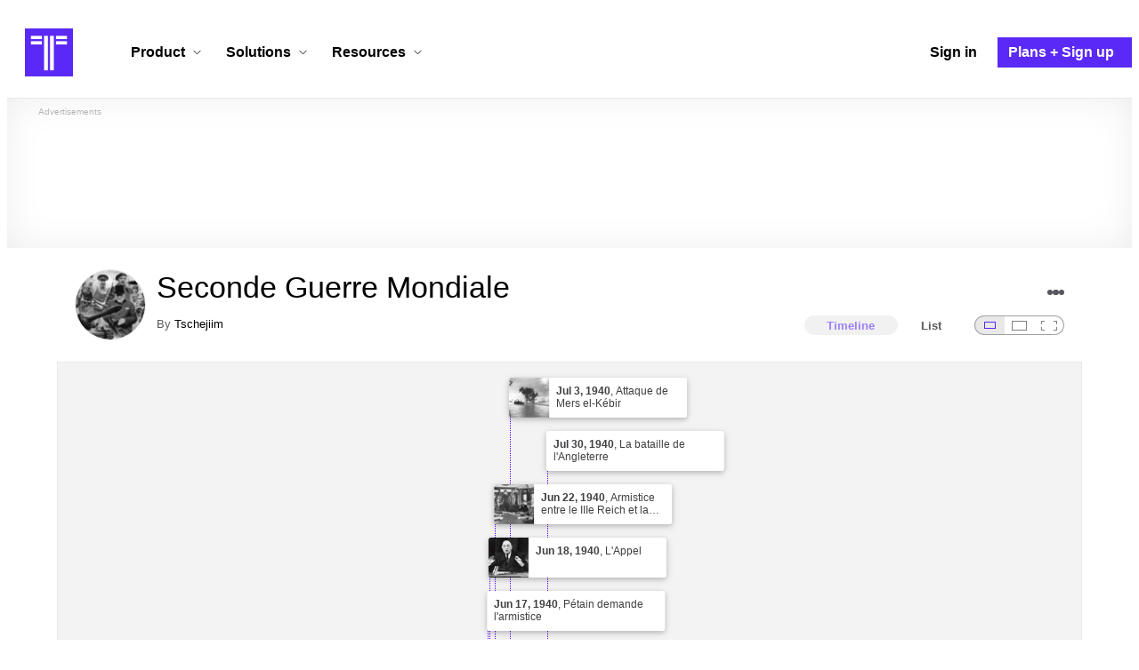

--- FILE ---
content_type: text/html; charset=utf-8
request_url: https://www.timetoast.com/timelines/seconde-guerre-mondiale--12
body_size: 48832
content:

<!DOCTYPE html>
<html lang="en">
<head>
    <link rel="preconnect" href="//googleads.g.doubleclick.net">
  <link rel="dns-prefetch" href="//googleads.g.doubleclick.net">
  <link rel="preconnect" href="//www.gstatic.com" crossorigin>
  <link rel="preconnect" href="//www.google-analytics.com" crossorigin>
  <link rel="preconnect" href="//www.googletagservices.com" crossorigin>
  <link rel="preconnect" href="//www.googletagmanager.com" crossorigin>
  <link rel="dns-prefetch" href="//www.gstatic.com" crossorigin>
  <link rel="dns-prefetch" href="//www.google-analytics.com" crossorigin>
  <link rel="dns-prefetch" href="//www.googletagservices.com" crossorigin>
  <link rel="dns-prefetch" href="//www.googletagmanager.com" crossorigin>
<link rel="preconnect" href="//s3.amazonaws.com">
<link rel="preconnect" href="//cdn.timetoast.com">
<link rel="dns-prefetch" href="//s3.amazonaws.com">
<link rel="dns-prefetch" href="//cdn.timetoast.com">


      <meta charset="utf-8">
<title>Timeline: Seconde Guerre Mondiale | Timetoast Timeline Maker</title>
<link rel="shortcut icon" type="image/x-icon" href="/favicon.ico">
<link rel="icon" type="image/png" href="/favicon-16x16.png" sizes="16x16">
<link rel="icon" type="image/png" href="/favicon-32x32.png" sizes="32x32">
<link rel="icon" type="image/png" href="/favicon-96x96.png" sizes="96x96">
<link rel="apple-touch-icon" type="image/png" href="/apple-touch-icon-57x57.png" sizes="57x57">
<link rel="apple-touch-icon" type="image/png" href="/apple-touch-icon-60x60.png" sizes="60x60">
<link rel="apple-touch-icon" type="image/png" href="/apple-touch-icon-72x72.png" sizes="72x72">
<link rel="apple-touch-icon" type="image/png" href="/apple-touch-icon-114x114.png" sizes="114x114">
<link rel="apple-touch-icon" type="image/png" href="/apple-touch-icon-120x120.png" sizes="120x120">
<link rel="apple-touch-icon" type="image/png" href="/apple-touch-icon-144x144.png" sizes="144x144">
<link rel="apple-touch-icon" type="image/png" href="/apple-touch-icon-152x152.png" sizes="152x152">
<link rel="apple-touch-icon" type="image/png" href="/apple-touch-icon-180x180.png" sizes="180x180">
<link rel="msapplication-square70x70logo" type="image/x-icon" href="/smalltile.png">
<link rel="msapplication-square150x150logo" type="image/x-icon" href="/mediumtile.png">
<link rel="msapplication-wide310x150logo" type="image/x-icon" href="/widetile.png">
<link rel="msapplication-square310x310logo" type="image/x-icon" href="/largetile.png">
<link rel="canonical" href="https://www.timetoast.com/timelines/seconde-guerre-mondiale--12">
<link rel="image_src" href="https://s3.amazonaws.com/s3.timetoast.com/public/uploads/photo/4187762/image/5477828fe61c6620f5279febf38dd0e4?X-Amz-Algorithm=AWS4-HMAC-SHA256&amp;X-Amz-Credential=AKIAJB6ZCNNAN7BE7WDQ%2F20260120%2Fus-east-1%2Fs3%2Faws4_request&amp;X-Amz-Date=20260120T113334Z&amp;X-Amz-Expires=604800&amp;X-Amz-SignedHeaders=host&amp;X-Amz-Signature=6b49bdfc3013387e7d3197182fd1ea71b5d15003c8884725419a80a3c584a457">
<meta name="twitter:card" content="summary">
<meta name="twitter:site" content="@timetoast">
<meta name="twitter:title" content="Timeline: Seconde Guerre Mondiale">
<meta name="twitter:site_name" content="Timetoast Timeline Maker">
<meta name="twitter:image" content="https://s3.amazonaws.com/s3.timetoast.com/public/uploads/photo/4187762/image/5477828fe61c6620f5279febf38dd0e4?X-Amz-Algorithm=AWS4-HMAC-SHA256&amp;X-Amz-Credential=AKIAJB6ZCNNAN7BE7WDQ%2F20260120%2Fus-east-1%2Fs3%2Faws4_request&amp;X-Amz-Date=20260120T113334Z&amp;X-Amz-Expires=604800&amp;X-Amz-SignedHeaders=host&amp;X-Amz-Signature=6b49bdfc3013387e7d3197182fd1ea71b5d15003c8884725419a80a3c584a457">
<meta name="twitter:image:alt" content="Timetoast Timeline Maker">
<meta name="twitter:image:width" content="640">
<meta name="twitter:image:height" content="447">
<meta name="twitter:image:src" content="https://s3.amazonaws.com/s3.timetoast.com/public/uploads/photo/4187762/image/5477828fe61c6620f5279febf38dd0e4?X-Amz-Algorithm=AWS4-HMAC-SHA256&amp;X-Amz-Credential=AKIAJB6ZCNNAN7BE7WDQ%2F20260120%2Fus-east-1%2Fs3%2Faws4_request&amp;X-Amz-Date=20260120T113334Z&amp;X-Amz-Expires=604800&amp;X-Amz-SignedHeaders=host&amp;X-Amz-Signature=6b49bdfc3013387e7d3197182fd1ea71b5d15003c8884725419a80a3c584a457">
<meta property="og:title" content="Timeline: Seconde Guerre Mondiale">
<meta property="og:type" content="website">
<meta property="og:site_name" content="Timetoast Timeline Maker">
<meta property="og:image" content="https://s3.amazonaws.com/s3.timetoast.com/public/uploads/photo/4187762/image/5477828fe61c6620f5279febf38dd0e4?X-Amz-Algorithm=AWS4-HMAC-SHA256&amp;X-Amz-Credential=AKIAJB6ZCNNAN7BE7WDQ%2F20260120%2Fus-east-1%2Fs3%2Faws4_request&amp;X-Amz-Date=20260120T113334Z&amp;X-Amz-Expires=604800&amp;X-Amz-SignedHeaders=host&amp;X-Amz-Signature=6b49bdfc3013387e7d3197182fd1ea71b5d15003c8884725419a80a3c584a457">
<meta property="og:image:alt" content="Timetoast Timeline Maker">
<meta property="og:image:width" content="640">
<meta property="og:image:height" content="447">
<meta property="og:image:src" content="https://s3.amazonaws.com/s3.timetoast.com/public/uploads/photo/4187762/image/5477828fe61c6620f5279febf38dd0e4?X-Amz-Algorithm=AWS4-HMAC-SHA256&amp;X-Amz-Credential=AKIAJB6ZCNNAN7BE7WDQ%2F20260120%2Fus-east-1%2Fs3%2Faws4_request&amp;X-Amz-Date=20260120T113334Z&amp;X-Amz-Expires=604800&amp;X-Amz-SignedHeaders=host&amp;X-Amz-Signature=6b49bdfc3013387e7d3197182fd1ea71b5d15003c8884725419a80a3c584a457">
<meta property="og:url" content="https://www.timetoast.com/timelines/seconde-guerre-mondiale--12">
<meta property="og:author" content="https://www.timetoast.com/users/1147591">
<meta property="fb:page_id" content="163456097039250">
  


<meta name="csrf-param" content="authenticity_token" />
<meta name="csrf-token" content="dja_NY9gQfD79kWPUry9lnlwpyOwN0frGayMDivuo3YbJ5NqUwF3gbY_em0cOZsf3uS5ljrDbi7mK_X8jpxITg" />
<meta name="csp-nonce" />
<meta name="application-name" content="Timetoast" data-page-generated-at-milliseconds-since-epoch="1768951960171" data-page-generated-at-human="2026-01-20 23:32:40 +0000"/>
<meta name="viewport" content="width=device-width,initial-scale=1">
  <style>
  :root {
    --default-primary-color: 255, 255, 255;
    --default-secondary-color: 91, 41, 245;
    --default-tertiary-color: 209, 221, 228;

    --theme-primary-color: var(--default-primary-color);
    --theme-secondary-color: var(--default-secondary-color);
    --theme-tertiary-color: var(--default-tertiary-color);
    --theme-gradient-opacity: 0.15;
    --theme-opacity: 0.6;
  }
</style>

  
  
  <link rel="stylesheet" href="//cdn.timetoast.com/vite/entrypoints/application.DC8-fGnQ.css" media="all" />
  <script>
  if(typeof window.Timetoast === 'undefined'){
    window.Timetoast = {}
  };
  window.Timetoast.settings = {
    assetHost: "//cdn.timetoast.com",
    uploadsEnabled: true
  };
  window.Timetoast.ready = function(init){
    var exec = function(){
      window.Timetoast.isReady ? init() : console.error("Timetoast was not ready... perhaps Timetoast JavaScript has not loaded properly?")
    }
    document.readyState === 'loading' ? document.addEventListener('DOMContentLoaded', exec) : exec()
  };
</script>
  
  <script>
    // Enable TCF support for gtag
    window ['gtag_enable_tcf_support'] = true;  
  </script>
  <!-- Global site tag (gtag.js) - Google Analytics -->
  <script async src="https://www.googletagmanager.com/gtag/js?id=G-VXMVMZP9NL" id="gtag-script"></script>
<script>
  window.dataLayer = window.dataLayer || [];
  function gtag(){dataLayer.push(arguments);}
  
  gtag('js', new Date());
  gtag('config', "G-VXMVMZP9NL");
</script>
  
        <script>
    var options = {
      google_ad_client: "ca-pub-3637961829875093",
      enable_page_level_ads: true,
    };
    (adsbygoogle = window.adsbygoogle || []).push(options);
  </script>


  <script type="application/ld+json">{"@context":"https://schema.org","@graph":[{"@type":"WebSite","@id":"https://www.timetoast.com/#website","url":"https://www.timetoast.com/","name":"Timetoast","publisher":{"@id":"https://www.timetoast.com/#organization"},"inLanguage":"en"},{"@type":"Organization","@id":"https://www.timetoast.com/#organization","name":"Timetoast","url":"https://www.timetoast.com/","logo":{"@type":"ImageObject","@id":"https://www.timetoast.com/#logo","url":"https://www.timetoast.com/favicon-96x96.png","width":96,"height":96,"caption":"Timetoast logo"},"foundingDate":"2007-06-01","founder":{"@type":"Person","name":"Daniel Todd"},"foundingLocation":{"@type":"Place","address":{"@type":"PostalAddress","addressLocality":"London","addressCountry":"GB"}},"sameAs":["https://twitter.com/timetoast","https://www.facebook.com/timetoast","https://www.linkedin.com/company/timetoast/"]},{"@type":"WebApplication","@id":"https://www.timetoast.com/#webapp","name":"Timetoast","url":"https://www.timetoast.com/","applicationCategory":"ProductivityApplication","operatingSystem":"Web","inLanguage":"en","isAccessibleForFree":true,"description":"Timetoast is an interactive timeline maker for teams and individuals. Create, share, and present project roadmaps, historical overviews, or educational timelines with a clear and visual interface.","featureList":["Multiple timeline and grid views","Custom fields and color-coding","Filtering and sorting across all views","Embeddable and shareable timelines"],"publisher":{"@id":"https://www.timetoast.com/#organization"},"browserRequirements":"Requires a modern web browser with JavaScript enabled"}]}</script>
  <style>:root {
  --view-theme-primary: #f3f3f3;
  --view-theme-primary-soft: #e1e1e1;
  --view-theme-primary-strong: #cdcdcd;
  --view-theme-primary-contrast: #3f3f42;
  --view-theme-secondary: #ffffff;
  --view-theme-secondary-soft: #ededed;
  --view-theme-secondary-strong: #d9d9d9;
  --view-theme-secondary-contrast: #3f3f42;
  --view-theme-tertiary: #808080;
  --view-theme-tertiary-soft: #6e6e6e;
  --view-theme-tertiary-strong: #5a5a5a;
  --view-theme-tertiary-contrast: #3f3f42;
  --view-theme-highlight: #5b29f5;
  --view-theme-highlight-soft: #754bf7;
  --view-theme-highlight-strong: #9372f8;
  --view-theme-highlight-contrast: #ffffff;
}</style>
</head>
<body id="timelines" class="show default-ui skyscrapable initial-load">

  
  <header id="js-site-header" class="stowaway-header site-header" role="banner">
    
    <div id="announcements-container"></div>
    <div class="site-header">
  <div class="header__container">
    
    <a class="site-header__logo m" aria-label="Timetoast Timeline Maker" href="https://www.timetoast.com/">
      <svg role="img" aria-hidden="true" focusable="false"><use xlink:href="#icons-timetoast-logo-square"></use></svg>
      <span class="visually-hidden">Timetoast</span>
</a>
    <input type="checkbox" id="nav-toggle">
    <label for="nav-toggle" class="hamburger-icon nav__toggle-label m" aria-label="Toggle navigation menu" aria-controls="site-navigation-menu" role="button" tabindex="0">
      <span class="menu-bar"></span>
      <span class="menu-bar"></span>
      <span class="menu-bar"></span>
    </label>

    <nav class="site-header-nav" id="site-navigation-menu" role="navigation" aria-label="Main navigation">
      
      <div class="nav__menu-wrapper">

        <div class="site-header-nav__mobile-header">
          <label for="nav-toggle" class="site-header-nav__mobile-close nav__toggle-label" aria-label="Toggle navigation menu" aria-controls="site-navigation-menu" aria-expanded="false">
          <svg aria-hidden="true"><use xlink:href="#streamline-delete-1"></use></svg>
          </label>
        </div>

        <ul class="nav__menu" role="menubar">
          <!-- Services Submenu -->
          <li class="site-header-nav-item site-header-nav-item--has-submenu js-submenu-item" role="none">
            <input type="checkbox" id="submenu-toggle-services" class="nav__submenu-toggle js-submenu-toggle" tabindex="-1">
            <div class="site-header-nav-item__content">
              <label for="submenu-toggle-services" id="submenu-services-label" class="nav__submenu-label" tabindex="0" role="button" aria-haspopup="menu" aria-expanded="false" aria-controls="submenu-services-menu">
                <span>
                  Product <svg class="nav__submenu-icon" aria-hidden="true"><use xlink:href="#icons-chevron-down"></use></svg>
                </span>
              </label>
            </div>
            <!-- Submenu content -->
            <nav class="nav__submenu js-submenu" id="submenu-services-menu" role="menu" aria-labelledby="submenu-services-label" aria-hidden="true">
              <div class="nav__submenu-content">
                <div class="nav__submenu-grid">
                  <div class="nav__submenu-section">
                    <h3 class="nav__submenu-title fancy">Product</h3>
                    <ul class="submenu-list submenu-list--grid">

                      <li>
                        <a class="submenu-item" title="Privacy &amp; Sharing – Control access to timelines" href="/features/privacy_and_sharing">
                          <h4>Privacy & Sharing</h4>
                          <p class="submenu-item-description">Control who can see and share timelines.</p>
</a>                      </li>

                      <li>
                        <a class="submenu-item" title="Dynamic Views – Switch timeline layouts" href="/features/views">
                          <h4>Dynamic Views</h4>
                          <p class="submenu-item-description">Switch between multiple timeline layouts.</p>
</a>                      </li>

                      <li>
                        <a class="submenu-item" title="Collaboration – Build and edit together" href="/features/collaboration">
                          <h4>Collaboration</h4>
                          <p class="submenu-item-description">Work with others to build and edit timelines together.</p>
</a>                      </li>

                      <li>
                        <a class="submenu-item" title="Date Handling – Support for various date formats" href="/features/date_handling">
                          <h4>Date Handling</h4>
                          <p class="submenu-item-description">BCE support, year-only dates and more.</p>
</a>                      </li>

                      <li>
                        <a class="submenu-item" title="Timeline Templates – Quick-start timeline projects" href="/templates">
                          <h4>Timeline Templates</h4>
                          <p class="submenu-item-description">Quick-start timeline projects with pre-built templates.</p>
</a>                      </li>

                    </ul>
                  </div>
                </div>
              </div>
            </nav>
          </li>

          <!-- Solutions Submenu -->
          <li class="site-header-nav-item site-header-nav-item--has-submenu js-submenu-item" role="none">
            <input type="checkbox" id="submenu-toggle-products" class="nav__submenu-toggle js-submenu-toggle" tabindex="-1">
            <div class="site-header-nav-item__content">
              <label for="submenu-toggle-products" id="submenu-products-label" class="nav__submenu-label" tabindex="0" role="button" aria-haspopup="menu" aria-expanded="false" aria-controls="submenu-products-menu">
                <span>
                  Solutions <svg class="nav__submenu-icon" aria-hidden="true"><use xlink:href="#icons-chevron-down"></use></svg>
                </span>
              </label>
            </div>
            <!-- Submenu content -->
            <nav class="nav__submenu js-submenu" id="submenu-products-menu" role="menu" aria-labelledby="submenu-products-label" aria-hidden="true">
              <div class="nav__submenu-content">
                <div class="nav__submenu-grid">
                  <div class="nav__submenu-section">
                    <h3 class="nav__submenu-title fancy">Solutions</h3>
                    <ul class="submenu-list submenu-list--grid">
                      <li role="none">
                        <a class="submenu-item" title="Roadmapping – Plan projects with the help of timelines" aria-role="menuitem" href="/roadmapping">
                          <h4>Roadmapping</h4>
                          <p class="submenu-item-description">Plan projects, product launches, and more with roadmaps.</p>
</a>                      </li>
                      <li role="none">
                        <a class="submenu-item" title="Project Management – Track milestones using timelines" aria-role="menuitem" href="/project-management">
                          <h4>Project Management</h4>
                          <p class="submenu-item-description">Track project milestones and deadlines with timelines.</p>
</a>                      </li>
                      <li role="none">
                        <a class="submenu-item" title="Education – Interactive timelines for learning" aria-role="menuitem" href="/education">
                          <h4>Education</h4>
                          <p class="submenu-item-description">Teach history, science, and more with interactive timelines.</p>
</a>                      </li>
                      <li role="none">
                        <a class="submenu-item" title="Biographies – Document lives with timelines" aria-role="menuitem" href="/biographies">
                          <h4>Biographies</h4>
                          <p class="submenu-item-description">Document the lives of famous people and family members.</p>
</a>                      </li>

                      <li role="none">
                        <a class="submenu-item" title="Legal Cases – Document legal timelines" aria-role="menuitem" href="/legal-cases">
                          <h4>Legal Cases</h4>
                          <p class="submenu-item-description">Document the timeline of legal cases and court proceedings.</p>
</a>                      </li>
                    </ul>

                  </div>
                </div>
              </div>
            </nav>
          </li>

          <!-- Resources Submenu -->
          <li class="site-header-nav-item site-header-nav-item--has-submenu site-header-nav-item--divider js-submenu-item" role="none">
            <input type="checkbox" id="submenu-toggle-resources" class="nav__submenu-toggle js-submenu-toggle" tabindex="-1">
            <div class="site-header-nav-item__content">
              <label for="submenu-toggle-resources" id="submenu-resources-label" class="nav__submenu-label" tabindex="0" role="button" aria-haspopup="menu" aria-expanded="false" aria-controls="submenu-resources-menu">
                <span>
                  Resources <svg class="nav__submenu-icon" aria-hidden="true"><use xlink:href="#icons-chevron-down"></use></svg>
                </span>
              </label>
            </div>
            <!-- Submenu content -->
            <nav class="nav__submenu js-submenu" id="submenu-resources-menu" role="menu" aria-labelledby="submenu-resources-label" aria-hidden="true">
              <div class="nav__submenu-content">
                <div class="nav__submenu-grid nav__submenu-grid--two-columns">

                  <div class="nav__submenu-section p">
                    <h3 class="nav__submenu-title fancy">Resources</h3>
                    <ul class="submenu-list submenu-list--grid">
                      <li role="none">
                        <a title="Help Center – Find answers about our Timeline Maker" class="submenu-item" aria-role="menuitem" href="https://help.timetoast.com/en">
                          <h4>Help Center</h4>
                          Find answers and support for your questions.
</a>                      </li>
                      <li role="none">
                        <a title="Blog – Latest news" class="submenu-item" aria-role="menuitem" href="https://blog.timetoast.com">
                          <h4>The Timetoast Blog</h4>
                          Read the latest news and updates.
</a>                      </li>
                      <li role="none">
                        <a title="About – Learn more about us" class="submenu-item" aria-role="menuitem" href="/about">
                          <h4>About</h4>
                          Learn more about who we are and what we do.
</a>                      </li>
                      <li role="none">
                        <a title="Contact Us – Get in touch" class="submenu-item" aria-role="menuitem" href="/contact">
                          <h4>Contact Us</h4>
                          Get in touch. Report bugs, suggest features, or ask questions.
</a>                      </li>
                    </ul>

                  </div>

                  <div class="nav__submenu-section p">
                    <h3 class="nav__submenu-title fancy">Published Timelines</h3>
                    <a title="Search Published Timelines – Explore content" class="submenu-item js-search" href="/search/timelines">
                      <h4>Search Published Timelines</h4>
                      Search through published timelines on Timetoast.
</a>                    <ul class="submenu-list submenu-list--grid">
                      <li role="none">
                        <a title="Timeline Categories – Browse by category" class="submenu-item" aria-role="menuitem" href="/categories">
                          <h4>Timeline Categories</h4>
                          Browse timelines by category.
</a>                      </li>
                      <li role="none">
                        <a title="Popular Timelines – Widely viewed" class="submenu-item" aria-role="menuitem" href="/popular">
                          <h4>Popular timelines</h4>
                          Widely viewed and shared content.
</a>                      </li>
                    </ul>

                  </div>

                </div>
              </div>
            </nav>
          </li>

          <li class='site-header-nav-item' role='none'>
  <a class="site-header-nav-item__content" title="Sign in to your Timetoast account" aria-label="Sign in" aria-role="menuitem" href="/users/sign_in">
    <span>Sign in</span>
</a></li>
<li class='site-header-nav-item site-header-nav-item--special' role='none'>
  <a class="site-header-nav-item__content" title="View our pricing plans and sign up for an account" aria-label="Plans and Sign up" aria-role="menuitem" href="/plans">
    <span>Plans + Sign up</span>
</a></li>
        </ul>

      </div>

    </nav>
  </div>
</div>
  </header>
  
  <main class="main-content" role="main">
    <div id="js-site-search-target"></div>
        <div class="reclame reclame--1 p-x">
        <div class="ad-wrapper">
    <div class="ad-label"></div>
    <!-- timelines_top_responsive -->
    <ins class="adsbygoogle ad"
      data-ad-client="ca-pub-3637961829875093"
      data-ad-slot="9797814977"
      data-ad-channel="7526223846"></ins>
    <script>
  (adsbygoogle=window.adsbygoogle||[]).push({});
</script>


  </div>

    </div>


          <div class="skyscrapers-container">
    <div class="reclame reclame--4">
        <div class="ad-wrapper">
    <div class="ad-label"></div>
    <!-- timelines-show-aft-skyscraper-responsive -->
    <ins class="adsbygoogle ad"
      data-ad-client="ca-pub-3637961829875093"
      data-ad-slot="1552629376"
      data-ad-channel="7526223846"></ins>
    <script>
  (adsbygoogle=window.adsbygoogle||[]).push({});
</script>


  </div>

    </div>
    <div class="reclame reclame--5">
        <div class="ad-wrapper">
    <div class="ad-label"></div>
    <!-- timelines-show-aft-skyscraper-responsive -->
    <ins class="adsbygoogle ad"
      data-ad-client="ca-pub-3637961829875093"
      data-ad-slot="1552629376"
      data-ad-channel="7526223846"></ins>
    <script>
  (adsbygoogle=window.adsbygoogle||[]).push({});
</script>


  </div>

    </div>
  </div>



    <div class="container has-bg">
      
<script>
  document.querySelectorAll('.js-flash-notification').forEach(function(node) {
    var dismissButton = node.querySelector('.js-dismiss');
    // If a button exists, attach the event
    if(dismissButton) {
      dismissButton.addEventListener('click', function(event) {
        event.target.closest('.js-flash-notification').classList.add('flash-notification--closed');
      });
    }
  });
</script>
    </div>

    <div class="flexy">
      <div class="flexy-main">
        <div class="container has-bg">
          
          
        </div>
        
<article id="timeline_638714" data-language="french">
  <div class="container has-bg timeline-header-container">

      <header class="p-x timeline-header">


      <div class="p-y container has-bg timeline-header__content">
      <div class="circular-image timeline-header__image">
        <img alt="Swwill" width="80" height="80" src="https://s3.amazonaws.com/s3.timetoast.com/public/uploads/photos/4187762/swwill_medium_square.jpg?X-Amz-Algorithm=AWS4-HMAC-SHA256&amp;X-Amz-Credential=AKIAJB6ZCNNAN7BE7WDQ%2F20260120%2Fus-east-1%2Fs3%2Faws4_request&amp;X-Amz-Date=20260120T113334Z&amp;X-Amz-Expires=604800&amp;X-Amz-SignedHeaders=host&amp;X-Amz-Signature=a76d934fdd0002206c61c3b31e3f786dfdccef43fc068b65b77c86b383809518" />
      </div>
  <h1 class="timeline-header__heading">Seconde Guerre Mondiale</h1>
  <div class="timeline-header__sub-heading">
    By <a title="Tschejiim&#39;s profile" href="/users/1147591">Tschejiim</a>
  </div>
  <div class="timeline-header__actions">
    <div class="timeline-header__actions-right-align">
      <div id="timeline-head-actions-react-target"></div>
    </div>
  </div>

  <div class="timeline-header__controls">
    <div id="timeline-rating-target" class="timeline-header__control timeline-header__rating-controls"></div>
    <div id="view-type-react-target" class="timeline-header__control timeline-header__view-type-controls view-type-controls"></div>
    <div id="view-size-react-target" class="timeline-header__control timeline-header__view-size-controls view-size-controls"></div>
  </div>
</div>
    </header>
  </div>

  <div id="timeline-react-target" class="block timeline-view-container">
    <div class="view view--size-small view--type-list view--with-top-bottom-border">
      <div class="timeline timeline--vertical">

    <ul class="timeline-items">
        
<li class="timeline-item timeline-item--viewer">
  <div class="timeline-item__connector-line"></div>
  <div class="timeline-item__dot">
    <div class="dot__graphic"></div>
  </div>
  <div class="timeline-item__content-wrapper">
    <div class="timeline-item-detail timeline-item__content">
      <div class="timeline-item-detail__content p-t p-b">
        <div class="timeline-item-detail__meta p-x">
          <div class="timeline-item-detail__time">
            <time datetime="1939-09-01T00:00:00+00:00" class="date">Sep 1, 1939</time>
          </div>
          <h2 class="timeline-item-detail__title">
            La Wehrmacht envahit la Pologne
          </h2>
        </div>
          <div class="timeline-item-detail__description block p-x">
            L'armée allemande franchit la frontière polonaise le 1er septembre 1939 sur ordre de Hitler. Pour l'opinion mondiale, il ne fait guère de doute que cette agression sans déclaration de guerre préalable marque le début de la Seconde Guerre mondiale.
          </div>
      </div>
    </div>
  </div>
</li>

  
<li class="timeline-item timeline-item--viewer">
  <div class="timeline-item__connector-line"></div>
  <div class="timeline-item__dot">
    <div class="dot__graphic"></div>
  </div>
  <div class="timeline-item__content-wrapper">
    <div class="timeline-item-detail timeline-item__content">
      <div class="timeline-item-detail__content p-t p-b">
        <div class="timeline-item-detail__meta p-x">
          <div class="timeline-item-detail__time">
            <time datetime="1939-09-03T00:00:00+00:00" class="date">Sep 3, 1939</time>
          </div>
          <h2 class="timeline-item-detail__title">
            Déclaration de guerre à l'Allemagne
          </h2>
        </div>
          <div class="timeline-item-detail__description block p-x">
            Suite à l'agressionde la Pologne, la Grande Bretagne et la France déclare la guerre à l'Allemagne
          </div>
      </div>
    </div>
  </div>
</li>

  
<li class="timeline-item timeline-item--viewer">
  <div class="timeline-item__connector-line"></div>
  <div class="timeline-item__dot">
    <div class="dot__graphic"></div>
  </div>
  <div class="timeline-item__content-wrapper">
    <div class="timeline-item-detail timeline-item__content">
        <div class="timeline-item__image">
          <img style="width: 100%; height: auto; display: block;" alt="La Russie attaque la Finlande" width="640" height="430" loading="lazy" src="https://s3.amazonaws.com/s3.timetoast.com/public/uploads/photo/4187776/image/4e74732c1ee80634e9d3ca73731ee5d8?X-Amz-Algorithm=AWS4-HMAC-SHA256&amp;X-Amz-Credential=AKIAJB6ZCNNAN7BE7WDQ%2F20260120%2Fus-east-1%2Fs3%2Faws4_request&amp;X-Amz-Date=20260120T113334Z&amp;X-Amz-Expires=604800&amp;X-Amz-SignedHeaders=host&amp;X-Amz-Signature=71170e596fc8b6cfe97818004ba58a0937ed37a835e909a84869e6b4a5b077d5" />
        </div>
      <div class="timeline-item-detail__content p-t p-b">
        <div class="timeline-item-detail__meta p-x">
          <div class="timeline-item-detail__time">
            <time datetime="1939-11-30T00:00:00+00:00" class="date">Nov 30, 1939</time>
          </div>
          <h2 class="timeline-item-detail__title">
            La Russie attaque la Finlande
          </h2>
        </div>
          <div class="timeline-item-detail__description block p-x">
            Staline s'inquiète de l'état de cette frontière.
          </div>
      </div>
    </div>
  </div>
</li>

  
<li class="timeline-item timeline-item--viewer">
  <div class="timeline-item__connector-line"></div>
  <div class="timeline-item__dot">
    <div class="dot__graphic"></div>
  </div>
  <div class="timeline-item__content-wrapper">
    <div class="timeline-item-detail timeline-item__content">
        <div class="timeline-item__image">
          <img style="width: 100%; height: auto; display: block;" alt="Hitler envahit la Norvège" width="525" height="480" loading="lazy" src="https://s3.amazonaws.com/s3.timetoast.com/public/uploads/photo/4187780/image/d353021ab04200061f0026ec3ac78c93?X-Amz-Algorithm=AWS4-HMAC-SHA256&amp;X-Amz-Credential=AKIAJB6ZCNNAN7BE7WDQ%2F20260120%2Fus-east-1%2Fs3%2Faws4_request&amp;X-Amz-Date=20260120T113334Z&amp;X-Amz-Expires=604800&amp;X-Amz-SignedHeaders=host&amp;X-Amz-Signature=ae5ffdb49e34691f7480691ea9f249e21a30892fea832fc17655d5d34c84f0c5" />
        </div>
      <div class="timeline-item-detail__content p-t p-b">
        <div class="timeline-item-detail__meta p-x">
          <div class="timeline-item-detail__time">
            <time datetime="1940-04-09T00:00:00+00:00" class="date">Apr 9, 1940</time>
          </div>
          <h2 class="timeline-item-detail__title">
            Hitler envahit la Norvège
          </h2>
        </div>
          <div class="timeline-item-detail__description block p-x">
            Le 9 avril 1940, les armées de Hitler envahissent la Norvège. Les Alliés franco-anglais répliquent par un débarquement sur la côte septentrionale de la Norvège, en vue de protéger les gisements de fer de Suède.
          </div>
      </div>
    </div>
  </div>
</li>

  
<li class="timeline-item timeline-item--viewer">
  <div class="timeline-item__connector-line"></div>
  <div class="timeline-item__dot">
    <div class="dot__graphic"></div>
  </div>
  <div class="timeline-item__content-wrapper">
    <div class="timeline-item-detail timeline-item__content">
      <div class="timeline-item-detail__content p-t p-b">
        <div class="timeline-item-detail__meta p-x">
          <div class="timeline-item-detail__time">
            <time datetime="1940-05-10T00:00:00+00:00" class="date">May 10, 1940</time>
          </div>
          <h2 class="timeline-item-detail__title">
            Hitler envahit la belgique
          </h2>
        </div>
          <div class="timeline-item-detail__description block p-x">
            Le 10 mai 1940, sept mois après la déclaration de guerre de la France et de l'Angleterre à l'Allemagne, celle-ci rompt le front occidental. Le Führer met fin à la «drôle de guerre» et lance ses armées sur les Pays-Bas, la Belgique et la France.
          </div>
      </div>
    </div>
  </div>
</li>

  
<li class="timeline-item timeline-item--viewer">
  <div class="timeline-item__connector-line"></div>
  <div class="timeline-item__dot">
    <div class="dot__graphic"></div>
  </div>
  <div class="timeline-item__content-wrapper">
    <div class="timeline-item-detail timeline-item__content">
        <div class="timeline-item__image">
          <img style="width: 100%; height: auto; display: block;" alt="L'italie déclare aux Alliés franco-anglais." width="337" height="480" loading="lazy" src="https://s3.amazonaws.com/s3.timetoast.com/public/uploads/photo/4187782/image/e18212b45f272e93cb44582f2a422336?X-Amz-Algorithm=AWS4-HMAC-SHA256&amp;X-Amz-Credential=AKIAJB6ZCNNAN7BE7WDQ%2F20260120%2Fus-east-1%2Fs3%2Faws4_request&amp;X-Amz-Date=20260120T113334Z&amp;X-Amz-Expires=604800&amp;X-Amz-SignedHeaders=host&amp;X-Amz-Signature=46fc70b63ed11cfb387b95f9ac253afefddf34ef89a3746d122c3bb81aba8b7e" />
        </div>
      <div class="timeline-item-detail__content p-t p-b">
        <div class="timeline-item-detail__meta p-x">
          <div class="timeline-item-detail__time">
            <time datetime="1940-06-10T00:00:00+00:00" class="date">Jun 10, 1940</time>
          </div>
          <h2 class="timeline-item-detail__title">
            L'italie déclare aux Alliés franco-anglais.
          </h2>
        </div>
          <div class="timeline-item-detail__description block p-x">
            Le 10 juin 1940, l'Italie déclare la guerre à la France et à l'Angleterre, tandis que ces deux pays tentent désespérément de résister à l'invasion allemande.
          </div>
      </div>
    </div>
  </div>
</li>

  
<li class="timeline-item timeline-item--viewer">
  <div class="timeline-item__connector-line"></div>
  <div class="timeline-item__dot">
    <div class="dot__graphic"></div>
  </div>
  <div class="timeline-item__content-wrapper">
    <div class="timeline-item-detail timeline-item__content">
      <div class="timeline-item-detail__content p-t p-b">
        <div class="timeline-item-detail__meta p-x">
          <div class="timeline-item-detail__time">
            <time datetime="1940-06-17T00:00:00+00:00" class="date">Jun 17, 1940</time>
          </div>
          <h2 class="timeline-item-detail__title">
            Pétain demande l'armistice
          </h2>
        </div>
          <div class="timeline-item-detail__description block p-x">
            Le 17 juin 1940, le maréchal Pétain demande aux Allemands quelles sont leurs conditions d'armistice. À midi, il prononce à la radio une allocution mémorable : « C'est le coeur serré que je vous dis aujourd'hui qu'il faut cesser le combat... » Le même jour, le général de Gaulle prend l'avion pour Londres.
          </div>
      </div>
    </div>
  </div>
</li>

  
<li class="timeline-item timeline-item--viewer">
  <div class="timeline-item__connector-line"></div>
  <div class="timeline-item__dot">
    <div class="dot__graphic"></div>
  </div>
  <div class="timeline-item__content-wrapper">
    <div class="timeline-item-detail timeline-item__content">
        <div class="timeline-item__image">
          <img style="width: 100%; height: auto; display: block;" alt="L'Appel" width="640" height="478" loading="lazy" src="https://s3.amazonaws.com/s3.timetoast.com/public/uploads/photo/4187790/image/3d24a1616b31dac8b6b33dd982ca70cd?X-Amz-Algorithm=AWS4-HMAC-SHA256&amp;X-Amz-Credential=AKIAJB6ZCNNAN7BE7WDQ%2F20260120%2Fus-east-1%2Fs3%2Faws4_request&amp;X-Amz-Date=20260120T113334Z&amp;X-Amz-Expires=604800&amp;X-Amz-SignedHeaders=host&amp;X-Amz-Signature=e36c84e1da190943ece25f06101ff8862982c893b552ecfbef0a018e5b6b5440" />
        </div>
      <div class="timeline-item-detail__content p-t p-b">
        <div class="timeline-item-detail__meta p-x">
          <div class="timeline-item-detail__time">
            <time datetime="1940-06-18T00:00:00+00:00" class="date">Jun 18, 1940</time>
          </div>
          <h2 class="timeline-item-detail__title">
            L'Appel
          </h2>
        </div>
          <div class="timeline-item-detail__description block p-x">
            Le 18 juin 1940, à Londres, dans les studios de la BBC, le général Charles de Gaulle lance un Appel à la résistance à ses compatriotes.Cet Appel est rediffusé le lendemain et publié dans la presse encore libre du sud de la France, notamment «La Dépêche de Toulouse».
          </div>
      </div>
    </div>
  </div>
</li>

  
<li class="timeline-item timeline-item--viewer">
  <div class="timeline-item__connector-line"></div>
  <div class="timeline-item__dot">
    <div class="dot__graphic"></div>
  </div>
  <div class="timeline-item__content-wrapper">
    <div class="timeline-item-detail timeline-item__content">
        <div class="timeline-item__image">
          <img style="width: 100%; height: auto; display: block;" alt="Armistice entre le IIIe Reich et la France" width="640" height="424" loading="lazy" src="https://s3.amazonaws.com/s3.timetoast.com/public/uploads/photo/4187794/image/6162f6e80b66c1804fa12064d63b8234?X-Amz-Algorithm=AWS4-HMAC-SHA256&amp;X-Amz-Credential=AKIAJB6ZCNNAN7BE7WDQ%2F20260120%2Fus-east-1%2Fs3%2Faws4_request&amp;X-Amz-Date=20260120T113334Z&amp;X-Amz-Expires=604800&amp;X-Amz-SignedHeaders=host&amp;X-Amz-Signature=13186e14d28fa5930a2efef5d58f639718c4a8ff3547a34453f21103155eca01" />
        </div>
      <div class="timeline-item-detail__content p-t p-b">
        <div class="timeline-item-detail__meta p-x">
          <div class="timeline-item-detail__time">
            <time datetime="1940-06-22T00:00:00+00:00" class="date">Jun 22, 1940</time>
          </div>
          <h2 class="timeline-item-detail__title">
            Armistice entre le IIIe Reich et la France
          </h2>
        </div>
          <div class="timeline-item-detail__description block p-x">
            Le 22 juin 1940 est conclu l'armistice entre le IIIe Reich allemand et les représentants du gouvernement français de Philippe Pétain.Se méprenant sur Hitler, le maréchal Pétain croit pouvoir traiter avec celui-ci comme, soixante-dix ans plus tôt, Adolphe Thiers négocia avec Bismarck. Dans l'honneur et le respect mutuel. La réalité sera on ne peut plus différente.
          </div>
      </div>
    </div>
  </div>
</li>

  
<li class="timeline-item timeline-item--viewer">
  <div class="timeline-item__connector-line"></div>
  <div class="timeline-item__dot">
    <div class="dot__graphic"></div>
  </div>
  <div class="timeline-item__content-wrapper">
    <div class="timeline-item-detail timeline-item__content">
        <div class="timeline-item__image">
          <img style="width: 100%; height: auto; display: block;" alt="Attaque de Mers el-Kébir" width="600" height="480" loading="lazy" src="https://s3.amazonaws.com/s3.timetoast.com/public/uploads/photo/4187798/image/cfdb2037c296f5c25af35c3efa43e7f6?X-Amz-Algorithm=AWS4-HMAC-SHA256&amp;X-Amz-Credential=AKIAJB6ZCNNAN7BE7WDQ%2F20260120%2Fus-east-1%2Fs3%2Faws4_request&amp;X-Amz-Date=20260120T113334Z&amp;X-Amz-Expires=604800&amp;X-Amz-SignedHeaders=host&amp;X-Amz-Signature=b8cf7161935eb8cd3a964acb5b832cbae839b7495e92576faf2fdeb9fc0f1b6b" />
        </div>
      <div class="timeline-item-detail__content p-t p-b">
        <div class="timeline-item-detail__meta p-x">
          <div class="timeline-item-detail__time">
            <time datetime="1940-07-03T00:00:00+00:00" class="date">Jul 3, 1940</time>
          </div>
          <h2 class="timeline-item-detail__title">
            Attaque de Mers el-Kébir
          </h2>
        </div>
          <div class="timeline-item-detail__description block p-x">
            Le 3 juillet 1940, la Royal Navy attaque la flotte française amarrée dans la rade nord-africaine de Mers el-Kébir, près d'Oran.La brutalité de l'attaque (1297 morts chez les marins français) réveille en France une anglophobie latente. C'est une aubaine pour les partisans d'une cohabitation avec l'occupant allemand
          </div>
      </div>
    </div>
  </div>
</li>

  
<li class="timeline-item timeline-item--viewer">
  <div class="timeline-item__connector-line"></div>
  <div class="timeline-item__dot">
    <div class="dot__graphic"></div>
  </div>
  <div class="timeline-item__content-wrapper">
    <div class="timeline-item-detail timeline-item__content">
        <div class="timeline-item__image">
          <img style="width: 100%; height: auto; display: block;" alt="Pleins pouvouirs au Maréchal Pétain" width="337" height="480" loading="lazy" src="https://s3.amazonaws.com/s3.timetoast.com/public/uploads/photo/4187786/image/db90df14d6074cf5701fc7d0ae43bb8b?X-Amz-Algorithm=AWS4-HMAC-SHA256&amp;X-Amz-Credential=AKIAJB6ZCNNAN7BE7WDQ%2F20260120%2Fus-east-1%2Fs3%2Faws4_request&amp;X-Amz-Date=20260120T113334Z&amp;X-Amz-Expires=604800&amp;X-Amz-SignedHeaders=host&amp;X-Amz-Signature=df9ae77d7e9f4b92fc472ed10075e9998f37de80bfbeb6fc3c934a7d3395bd07" />
        </div>
      <div class="timeline-item-detail__content p-t p-b">
        <div class="timeline-item-detail__meta p-x">
          <div class="timeline-item-detail__time">
            <time datetime="1940-07-10T00:00:00+00:00" class="date">Jul 10, 1940</time>
          </div>
          <h2 class="timeline-item-detail__title">
            Pleins pouvouirs au Maréchal Pétain
          </h2>
        </div>
          <div class="timeline-item-detail__description block p-x">
            Le 10 juillet, dans le casino de la ville d'eaux de Vichy, la Chambre élue en 1936 sous les couleurs du Front Populaire vote les pleins pouvoirs au maréchal Philippe Pétain. 80 députés sur 649 s'y opposent. C'est la fin de la IIIe République et le début de ce qu'on appelle le « régime de Vichy ».
          </div>
      </div>
    </div>
  </div>
</li>

  
<li class="timeline-item timeline-item--viewer">
  <div class="timeline-item__connector-line"></div>
  <div class="timeline-item__dot">
    <div class="dot__graphic"></div>
  </div>
  <div class="timeline-item__content-wrapper">
    <div class="timeline-item-detail timeline-item__content">
      <div class="timeline-item-detail__content p-t p-b">
        <div class="timeline-item-detail__meta p-x">
          <div class="timeline-item-detail__time">
            <time datetime="1940-07-30T00:00:00+00:00" class="date">Jul 30, 1940</time>
          </div>
          <h2 class="timeline-item-detail__title">
            La bataille de l'Angleterre
          </h2>
        </div>
          <div class="timeline-item-detail__description block p-x">
            Le 30 juillet 1940, Hermann Goering, qui dirige la Luftwaffe, l'aviation de combat allemande, annonce le début de la «grande bataille aérienne» contre l'Angleterre, selon ses propres mots.Après l'invasion de la France, surprenante de rapidité, Hitler escompte une soumission de l'Angleterre, dernière puissance européenne à lui résister. Mais celle-ci, dirigée avec détermination par Winston Churchill, rejette les offres de paix venues d'Allemagne.
          </div>
      </div>
    </div>
  </div>
</li>

  
<li class="timeline-item timeline-item--viewer">
  <div class="timeline-item__connector-line"></div>
  <div class="timeline-item__dot">
    <div class="dot__graphic"></div>
  </div>
  <div class="timeline-item__content-wrapper">
    <div class="timeline-item-detail timeline-item__content">
        <div class="timeline-item__image">
          <img style="width: 100%; height: auto; display: block;" alt="Le Blitz : Londres sous les bombes" width="640" height="372" loading="lazy" src="https://s3.amazonaws.com/s3.timetoast.com/public/uploads/photo/4187791/image/6f0731693c32f639b2131cbed509653e?X-Amz-Algorithm=AWS4-HMAC-SHA256&amp;X-Amz-Credential=AKIAJB6ZCNNAN7BE7WDQ%2F20260120%2Fus-east-1%2Fs3%2Faws4_request&amp;X-Amz-Date=20260120T113334Z&amp;X-Amz-Expires=604800&amp;X-Amz-SignedHeaders=host&amp;X-Amz-Signature=c74843761417a858a405d29f34031403a4de773107ab4b1f0ef35d937b6fe928" />
        </div>
      <div class="timeline-item-detail__content p-t p-b">
        <div class="timeline-item-detail__meta p-x">
          <div class="timeline-item-detail__time">
            <time datetime="1940-09-07T00:00:00+00:00" class="date">Sep 7, 1940</time>
          </div>
          <h2 class="timeline-item-detail__title">
            Le Blitz : Londres sous les bombes
          </h2>
        </div>
          <div class="timeline-item-detail__description block p-x">
            Le 7 septembre 1940, suite à l'échec des attaques aériennes contre l'Angleterre, Hitler inaugure une nouvelle tactique destinée à abattre le moral de l'ennemi : 364 bombardiers allemands, escortés par 515 chasseurs, bombardent Londres de 17h à 4h30 du matin.L'attaque cause 430 morts, surtout dans les quartiers populaires de l'East End.C'est le début de ce que les Britanniques appellent le «Blitz» : Londres va être bombardée 57 nuits de suite avant que le brouillard n'offre un bref répit
          </div>
      </div>
    </div>
  </div>
</li>

  
<li class="timeline-item timeline-item--viewer">
  <div class="timeline-item__connector-line"></div>
  <div class="timeline-item__dot">
    <div class="dot__graphic"></div>
  </div>
  <div class="timeline-item__content-wrapper">
    <div class="timeline-item-detail timeline-item__content">
      <div class="timeline-item-detail__content p-t p-b">
        <div class="timeline-item-detail__meta p-x">
          <div class="timeline-item-detail__time">
            <time datetime="1940-10-03T00:00:00+00:00" class="date">Oct 3, 1940</time>
          </div>
          <h2 class="timeline-item-detail__title">
            Premier statut des juifs
          </h2>
        </div>
          <div class="timeline-item-detail__description block p-x">
            Avec les encouragements du Chef de l'État français, le Maréchal Pétain, les technocrates promulguent dès le 3 octobre 1940 le premier statut des juifs sans y avoir été obligés par les nazis. Le statut exclut les Français identifiés comme Juifs de la plupart des fonctions publiques et de nombreuses autres professions.
          </div>
      </div>
    </div>
  </div>
</li>

  
<li class="timeline-item timeline-item--viewer">
  <div class="timeline-item__connector-line"></div>
  <div class="timeline-item__dot">
    <div class="dot__graphic"></div>
  </div>
  <div class="timeline-item__content-wrapper">
    <div class="timeline-item-detail timeline-item__content">
        <div class="timeline-item__image">
          <img style="width: 100%; height: auto; display: block;" alt="Rencontre de Montoire" width="640" height="463" loading="lazy" src="https://s3.amazonaws.com/s3.timetoast.com/public/uploads/photo/4187806/image/f56568c9e683fe16161c9c728628b490?X-Amz-Algorithm=AWS4-HMAC-SHA256&amp;X-Amz-Credential=AKIAJB6ZCNNAN7BE7WDQ%2F20260120%2Fus-east-1%2Fs3%2Faws4_request&amp;X-Amz-Date=20260120T113334Z&amp;X-Amz-Expires=604800&amp;X-Amz-SignedHeaders=host&amp;X-Amz-Signature=ddb0c395f5d71286f0e410534aa1544b630d97d7480d70b1fb3f479ff23cb985" />
        </div>
      <div class="timeline-item-detail__content p-t p-b">
        <div class="timeline-item-detail__meta p-x">
          <div class="timeline-item-detail__time">
            <time datetime="1940-10-24T00:00:00+00:00" class="date">Oct 24, 1940</time>
          </div>
          <h2 class="timeline-item-detail__title">
            Rencontre de Montoire
          </h2>
        </div>
          <div class="timeline-item-detail__description block p-x">
            Le 24 octobre 1940, Philippe Pétain, chef de l'État français, rencontre Hitler dans la petite gare de Montoire-sur-le-Loir.Le vice-président Pierre Laval a eu l'idée de ce rendez-vous en apprenant que Hitler revenait en train de Hendaye où il était allé rencontrer Franco, dictateur en Espagne.
          </div>
      </div>
    </div>
  </div>
</li>

  
<li class="timeline-item timeline-item--viewer">
  <div class="timeline-item__connector-line"></div>
  <div class="timeline-item__dot">
    <div class="dot__graphic"></div>
  </div>
  <div class="timeline-item__content-wrapper">
    <div class="timeline-item-detail timeline-item__content">
        <div class="timeline-item__image">
          <img style="width: 100%; height: auto; display: block;" alt="La Wehrmacht envahit l'URSS" width="640" height="328" loading="lazy" src="https://s3.amazonaws.com/s3.timetoast.com/public/uploads/photo/4187811/image/fbded5ad82e68978264eb371a6d3586d?X-Amz-Algorithm=AWS4-HMAC-SHA256&amp;X-Amz-Credential=AKIAJB6ZCNNAN7BE7WDQ%2F20260120%2Fus-east-1%2Fs3%2Faws4_request&amp;X-Amz-Date=20260120T113334Z&amp;X-Amz-Expires=604800&amp;X-Amz-SignedHeaders=host&amp;X-Amz-Signature=740c4a87ffb9aeb85f232053caad35c675489f324c876ebf5cf12ce47c6a748c" />
        </div>
      <div class="timeline-item-detail__content p-t p-b">
        <div class="timeline-item-detail__meta p-x">
          <div class="timeline-item-detail__time">
            <time datetime="1941-06-22T00:00:00+00:00" class="date">Jun 22, 1941</time>
          </div>
          <h2 class="timeline-item-detail__title">
            La Wehrmacht envahit l'URSS
          </h2>
        </div>
          <div class="timeline-item-detail__description block p-x">
            Le 22 juin 1941, à 4 heures du matin, Staline est réveillé par un coup de fil du général Joukov dans sa datcha des environs de Moscou : «C'est la guerre !»Les troupes allemandes viennent de pénétrer en Union soviétique. Cette guerre non déclarée survient un an jour pour jour après l'armistice franco-allemand.
          </div>
      </div>
    </div>
  </div>
</li>

  
<li class="timeline-item timeline-item--viewer">
  <div class="timeline-item__connector-line"></div>
  <div class="timeline-item__dot">
    <div class="dot__graphic"></div>
  </div>
  <div class="timeline-item__content-wrapper">
    <div class="timeline-item-detail timeline-item__content">
        <div class="timeline-item__image">
          <img style="width: 100%; height: auto; display: block;" alt="Charte Atlantique" width="640" height="445" loading="lazy" src="https://s3.amazonaws.com/s3.timetoast.com/public/uploads/photo/4187814/image/84672ee35fa5ca9ef8d98324fef37857?X-Amz-Algorithm=AWS4-HMAC-SHA256&amp;X-Amz-Credential=AKIAJB6ZCNNAN7BE7WDQ%2F20260120%2Fus-east-1%2Fs3%2Faws4_request&amp;X-Amz-Date=20260120T113334Z&amp;X-Amz-Expires=604800&amp;X-Amz-SignedHeaders=host&amp;X-Amz-Signature=9be32b886b02b6674393fab43409cd183aee37ca02c482f035e842ba244aab98" />
        </div>
      <div class="timeline-item-detail__content p-t p-b">
        <div class="timeline-item-detail__meta p-x">
          <div class="timeline-item-detail__time">
            <time datetime="1941-08-14T00:00:00+00:00" class="date">Aug 14, 1941</time>
          </div>
          <h2 class="timeline-item-detail__title">
            Charte Atlantique
          </h2>
        </div>
          <div class="timeline-item-detail__description block p-x">
            Le 14 août 1941, tandis que l'Angleterre résiste seule à l'Allemagne nazie et que celle-ci vient d'envahir l'URSS, le président des États-Unis Franklin Delano Roosevelt et le Premier ministre britannique Winston Churchill se rencontrent à bord du navire de guerre Prince of Wales «quelque part en mer», au large de Terre-Neuve.Ils proposent une série de principes moraux devant guider les puissances démocratiques et garantir le rétablissement durable de la paix.
          </div>
      </div>
    </div>
  </div>
</li>

  
<li class="timeline-item timeline-item--viewer">
  <div class="timeline-item__connector-line"></div>
  <div class="timeline-item__dot">
    <div class="dot__graphic"></div>
  </div>
  <div class="timeline-item__content-wrapper">
    <div class="timeline-item-detail timeline-item__content">
        <div class="timeline-item__image">
          <img style="width: 100%; height: auto; display: block;" alt="Le massacre de Babi Yar" width="640" height="415" loading="lazy" src="https://s3.amazonaws.com/s3.timetoast.com/public/uploads/photo/4187815/image/890aa4bb9759753c09f033e5b5ffb65b?X-Amz-Algorithm=AWS4-HMAC-SHA256&amp;X-Amz-Credential=AKIAJB6ZCNNAN7BE7WDQ%2F20260120%2Fus-east-1%2Fs3%2Faws4_request&amp;X-Amz-Date=20260120T113334Z&amp;X-Amz-Expires=604800&amp;X-Amz-SignedHeaders=host&amp;X-Amz-Signature=bb7dfc4f2f70ddb4a13d58dfdfedaceea92769ddad235a333406c709e2f50299" />
        </div>
      <div class="timeline-item-detail__content p-t p-b">
        <div class="timeline-item-detail__meta p-x">
          <div class="timeline-item-detail__time">
            <time datetime="1941-09-29T00:00:00+00:00" class="date">Sep 29, 1941</time>
          </div>
          <h2 class="timeline-item-detail__title">
            Le massacre de Babi Yar
          </h2>
        </div>
          <div class="timeline-item-detail__description block p-x">
            Les 29 et 30 septembre 1941, à Kiev, pas moins de 33.000 juifs de tous âges et des deux sexes sont tués au lieu-dit Babi Yar (le «ravin de la vieille femme» en russe). Peu de batailles dans l'Histoire atteignent une telle intensité de mort en deux jours et même les chambres à gaz d'Auschwitz, l'année suivante, n'y arriveront pas !
          </div>
      </div>
    </div>
  </div>
</li>

  
<li class="timeline-item timeline-item--viewer">
  <div class="timeline-item__connector-line"></div>
  <div class="timeline-item__dot">
    <div class="dot__graphic"></div>
  </div>
  <div class="timeline-item__content-wrapper">
    <div class="timeline-item-detail timeline-item__content">
        <div class="timeline-item__image">
          <img style="width: 100%; height: auto; display: block;" alt="Les Japonais attaquent Pearl Harbor" width="640" height="451" loading="lazy" src="https://s3.amazonaws.com/s3.timetoast.com/public/uploads/photo/4187817/image/8c73d560c3c293ed987ecd9bb526007c?X-Amz-Algorithm=AWS4-HMAC-SHA256&amp;X-Amz-Credential=AKIAJB6ZCNNAN7BE7WDQ%2F20260120%2Fus-east-1%2Fs3%2Faws4_request&amp;X-Amz-Date=20260120T113334Z&amp;X-Amz-Expires=604800&amp;X-Amz-SignedHeaders=host&amp;X-Amz-Signature=599a67a632963d7443fb7a3ffd7ac3289f023a243292b0acdf1967c7274cf67b" />
        </div>
      <div class="timeline-item-detail__content p-t p-b">
        <div class="timeline-item-detail__meta p-x">
          <div class="timeline-item-detail__time">
            <time datetime="1941-12-07T00:00:00+00:00" class="date">Dec 7, 1941</time>
          </div>
          <h2 class="timeline-item-detail__title">
            Les Japonais attaquent Pearl Harbor
          </h2>
        </div>
          <div class="timeline-item-detail__description block p-x">
            Au matin du dimanche 7 décembre 1941, des nuées d'avions japonais attaquent par surprise la flotte de guerre américaine à Pearl Harbor, dans l'archipel des Hawaï.L'amiral Yamamoto a voulu détruire préventivement la flotte américaine pour permettre au Japon de poursuivre la conquête de l'Asie.
          </div>
      </div>
    </div>
  </div>
</li>

  
<li class="timeline-item timeline-item--viewer">
  <div class="timeline-item__connector-line"></div>
  <div class="timeline-item__dot">
    <div class="dot__graphic"></div>
  </div>
  <div class="timeline-item__content-wrapper">
    <div class="timeline-item-detail timeline-item__content">
        <div class="timeline-item__image">
          <img style="width: 100%; height: auto; display: block;" alt="Mise au point de la &quot;Solution Finale&quot;" width="626" height="480" loading="lazy" src="https://s3.amazonaws.com/s3.timetoast.com/public/uploads/photo/4187818/image/c52a25a500035df42d68e6affbd9e89d?X-Amz-Algorithm=AWS4-HMAC-SHA256&amp;X-Amz-Credential=AKIAJB6ZCNNAN7BE7WDQ%2F20260120%2Fus-east-1%2Fs3%2Faws4_request&amp;X-Amz-Date=20260120T113334Z&amp;X-Amz-Expires=604800&amp;X-Amz-SignedHeaders=host&amp;X-Amz-Signature=268abfc4aacadb6cc4295bde75f9744f28bda7d660c1db6f6f17c18bf1b6fe3f" />
        </div>
      <div class="timeline-item-detail__content p-t p-b">
        <div class="timeline-item-detail__meta p-x">
          <div class="timeline-item-detail__time">
            <time datetime="1942-01-20T00:00:00+00:00" class="date">Jan 20, 1942</time>
          </div>
          <h2 class="timeline-item-detail__title">
            Mise au point de la "Solution Finale"
          </h2>
        </div>
          <div class="timeline-item-detail__description block p-x">
            Le 20 janvier 1942, une quinzaine de dignitaires nazis et d'officiers SS se réunissent dans une villa d'un faubourg huppé de la capitale allemande. Ils mettent au point la déportation des Juifs de l'ouest de l'Europe vers les camps d'extermination situés en Pologne.
          </div>
      </div>
    </div>
  </div>
</li>

  
<li class="timeline-item timeline-item--viewer">
  <div class="timeline-item__connector-line"></div>
  <div class="timeline-item__dot">
    <div class="dot__graphic"></div>
  </div>
  <div class="timeline-item__content-wrapper">
    <div class="timeline-item-detail timeline-item__content">
        <div class="timeline-item__image">
          <img style="width: 100%; height: auto; display: block;" alt="Débarquement en Afrique du Nord" width="640" height="448" loading="lazy" src="https://s3.amazonaws.com/s3.timetoast.com/public/uploads/photo/4187826/image/6d2d6c255b4cd7dd138bda77026851c6?X-Amz-Algorithm=AWS4-HMAC-SHA256&amp;X-Amz-Credential=AKIAJB6ZCNNAN7BE7WDQ%2F20260120%2Fus-east-1%2Fs3%2Faws4_request&amp;X-Amz-Date=20260120T113334Z&amp;X-Amz-Expires=604800&amp;X-Amz-SignedHeaders=host&amp;X-Amz-Signature=41e65bb8996f679a5af862a59afc95cbdff3b5edb1a515f04b33b1664203b51a" />
        </div>
      <div class="timeline-item-detail__content p-t p-b">
        <div class="timeline-item-detail__meta p-x">
          <div class="timeline-item-detail__time">
            <time datetime="1942-11-08T00:00:00+00:00" class="date">Nov 8, 1942</time>
          </div>
          <h2 class="timeline-item-detail__title">
            Débarquement en Afrique du Nord
          </h2>
        </div>
          <div class="timeline-item-detail__description block p-x">
            Le 8 novembre 1942, les troupes anglaises et américaines débarquent en Afrique du Nord sous le commandement du général américain Dwight Eisenhower. C'est l'opération «Torch».
          </div>
      </div>
    </div>
  </div>
</li>

  
<li class="timeline-item timeline-item--viewer">
  <div class="timeline-item__connector-line"></div>
  <div class="timeline-item__dot">
    <div class="dot__graphic"></div>
  </div>
  <div class="timeline-item__content-wrapper">
    <div class="timeline-item-detail timeline-item__content">
      <div class="timeline-item-detail__content p-t p-b">
        <div class="timeline-item-detail__meta p-x">
          <div class="timeline-item-detail__time">
            <time datetime="1942-11-11T00:00:00+00:00" class="date">Nov 11, 1942</time>
          </div>
          <h2 class="timeline-item-detail__title">
            Occupation de la zone "libre"
          </h2>
        </div>
          <div class="timeline-item-detail__description block p-x">
            Le 11 novembre 1942, Hitler déclenche l'opération « Attila ». En réponse au débarquement anglo-américain en Afrique du Nord, l'armée allemande franchit la ligne de démarcation qui sépare la France occupée de la France dite « libre » depuis l'armistice de 1940. À Toulon, sur ordre de l'amiral Jean de Laborde, la flotte française se saborde pour échapper aux Allemands sans pour autant tomber entre les mains des Anglais ! À Vichy, le gouvernement du maréchal Pétain et de Pierre Laval est placé sous
          </div>
      </div>
    </div>
  </div>
</li>

  
<li class="timeline-item timeline-item--viewer">
  <div class="timeline-item__connector-line"></div>
  <div class="timeline-item__dot">
    <div class="dot__graphic"></div>
  </div>
  <div class="timeline-item__content-wrapper">
    <div class="timeline-item-detail timeline-item__content">
        <div class="timeline-item__image">
          <img style="width: 100%; height: auto; display: block;" alt="Débarquement en Normandie" width="585" height="480" loading="lazy" src="https://s3.amazonaws.com/s3.timetoast.com/public/uploads/photo/4187847/image/6d03a87913a5896a2da3f04ca09b2be5?X-Amz-Algorithm=AWS4-HMAC-SHA256&amp;X-Amz-Credential=AKIAJB6ZCNNAN7BE7WDQ%2F20260120%2Fus-east-1%2Fs3%2Faws4_request&amp;X-Amz-Date=20260120T113334Z&amp;X-Amz-Expires=604800&amp;X-Amz-SignedHeaders=host&amp;X-Amz-Signature=b1e5960a10b8e9a1ab44d722a696979fef3c0943929fbc93c0796c7f4c9620d4" />
        </div>
      <div class="timeline-item-detail__content p-t p-b">
        <div class="timeline-item-detail__meta p-x">
          <div class="timeline-item-detail__time">
            <time datetime="1944-06-06T00:00:00+00:00" class="date">Jun 6, 1944</time>
          </div>
          <h2 class="timeline-item-detail__title">
            Débarquement en Normandie
          </h2>
        </div>
          <div class="timeline-item-detail__description block p-x">
            Le 6 juin 1944, à l'aube, une armada de 5.000 navires et 130.000 hommes, Britanniques, Étasuniens ou Canadiens pour la plupart, s'approche des côtes normandes. Protégée par 10.000 avions, elle s'apprête à débarquer sur les plages de Normandie.Dénommée «Overlord» (suzerain en français), cette opération aéronavale est la plus gigantesque de l'Histoire. Sa mission : chasser les Allemands d'Europe occidentale, établir une jonction avec les troupes soviétiques et en finir avec le nazisme.
          </div>
      </div>
    </div>
  </div>
</li>

  
<li class="timeline-item timeline-item--viewer">
  <div class="timeline-item__connector-line"></div>
  <div class="timeline-item__dot">
    <div class="dot__graphic"></div>
  </div>
  <div class="timeline-item__content-wrapper">
    <div class="timeline-item-detail timeline-item__content">
        <div class="timeline-item__image">
          <img style="width: 100%; height: auto; display: block;" alt="Libération de Paris" width="383" height="480" loading="lazy" src="https://s3.amazonaws.com/s3.timetoast.com/public/uploads/photo/4187836/image/fbe37628fe1abb1767b0536a7784d57e?X-Amz-Algorithm=AWS4-HMAC-SHA256&amp;X-Amz-Credential=AKIAJB6ZCNNAN7BE7WDQ%2F20260120%2Fus-east-1%2Fs3%2Faws4_request&amp;X-Amz-Date=20260120T113334Z&amp;X-Amz-Expires=604800&amp;X-Amz-SignedHeaders=host&amp;X-Amz-Signature=4830061c632c567d8c920684a804b0ff28495d73e61dff37d922f04a6681bc55" />
        </div>
      <div class="timeline-item-detail__content p-t p-b">
        <div class="timeline-item-detail__meta p-x">
          <div class="timeline-item-detail__time">
            <time datetime="1944-08-25T00:00:00+00:00" class="date">Aug 25, 1944</time>
          </div>
          <h2 class="timeline-item-detail__title">
            Libération de Paris
          </h2>
        </div>
          <div class="timeline-item-detail__description block p-x">
            Le vendredi 25 août 1944, à 15h 30, le général Philippe Leclerc de Hauteclocque (43 ans) reçoit à Paris, devant la gare Montparnasse, la capitulation des troupes d'occupation de la capitale.
          </div>
      </div>
    </div>
  </div>
</li>

  
<li class="timeline-item timeline-item--viewer">
  <div class="timeline-item__connector-line"></div>
  <div class="timeline-item__dot">
    <div class="dot__graphic"></div>
  </div>
  <div class="timeline-item__content-wrapper">
    <div class="timeline-item-detail timeline-item__content">
        <div class="timeline-item__image">
          <img style="width: 100%; height: auto; display: block;" alt="Capitulation allemande" width="635" height="480" loading="lazy" src="https://s3.amazonaws.com/s3.timetoast.com/public/uploads/photo/4187834/image/8d9ff2cbfafeca4e5df16c5fb1f9af34?X-Amz-Algorithm=AWS4-HMAC-SHA256&amp;X-Amz-Credential=AKIAJB6ZCNNAN7BE7WDQ%2F20260120%2Fus-east-1%2Fs3%2Faws4_request&amp;X-Amz-Date=20260120T113334Z&amp;X-Amz-Expires=604800&amp;X-Amz-SignedHeaders=host&amp;X-Amz-Signature=f246f7df483c5ce4733144f6eff9b4e39f4c8734928aa768de9dd6df1d84d876" />
        </div>
      <div class="timeline-item-detail__content p-t p-b">
        <div class="timeline-item-detail__meta p-x">
          <div class="timeline-item-detail__time">
            <time datetime="1945-05-08T00:00:00+00:00" class="date">May 8, 1945</time>
          </div>
          <h2 class="timeline-item-detail__title">
            Capitulation allemande
          </h2>
        </div>
          <div class="timeline-item-detail__description block p-x">
            Le 8 mai 1945, à 23h01, au lendemain de la capitulation allemande, les combats cessent officiellement dans toute l'Europe.La Seconde Guerre mondiale ne finira toutefois qu'avec la capitulation du Japon, le 2 septembre 1945.
          </div>
      </div>
    </div>
  </div>
</li>


    </ul>

</div>

    </div>
  </div>


    <script type="text/json" id="timeline-data-638714">
  {&quot;id&quot;:638714,&quot;uuid&quot;:&quot;d0d51559-b08f-4150-8d9b-e4781eb0f617&quot;,&quot;title&quot;:&quot;Seconde Guerre Mondiale&quot;,&quot;publish_status_code&quot;:1,&quot;access_level&quot;:0,&quot;photos&quot;:[{&quot;id&quot;:4187762,&quot;image_urls&quot;:{&quot;medium&quot;:{&quot;src&quot;:&quot;https://s3.amazonaws.com/s3.timetoast.com/public/uploads/photo/4187762/image/5477828fe61c6620f5279febf38dd0e4?X-Amz-Algorithm=AWS4-HMAC-SHA256\u0026X-Amz-Credential=AKIAJB6ZCNNAN7BE7WDQ%2F20260120%2Fus-east-1%2Fs3%2Faws4_request\u0026X-Amz-Date=20260120T113334Z\u0026X-Amz-Expires=604800\u0026X-Amz-SignedHeaders=host\u0026X-Amz-Signature=6b49bdfc3013387e7d3197182fd1ea71b5d15003c8884725419a80a3c584a457&quot;,&quot;width&quot;:640,&quot;height&quot;:447},&quot;small_square&quot;:{&quot;src&quot;:&quot;https://s3.amazonaws.com/s3.timetoast.com/public/uploads/photos/4187762/swwill_small_square.jpg?X-Amz-Algorithm=AWS4-HMAC-SHA256\u0026X-Amz-Credential=AKIAJB6ZCNNAN7BE7WDQ%2F20260120%2Fus-east-1%2Fs3%2Faws4_request\u0026X-Amz-Date=20260120T113334Z\u0026X-Amz-Expires=604800\u0026X-Amz-SignedHeaders=host\u0026X-Amz-Signature=6cf4ae0c59f31c74269d27cc8f6ef857a703d978b1c357554a892fc5fee97c4c&quot;,&quot;width&quot;:60,&quot;height&quot;:60},&quot;medium_square&quot;:{&quot;src&quot;:&quot;https://s3.amazonaws.com/s3.timetoast.com/public/uploads/photos/4187762/swwill_medium_square.jpg?X-Amz-Algorithm=AWS4-HMAC-SHA256\u0026X-Amz-Credential=AKIAJB6ZCNNAN7BE7WDQ%2F20260120%2Fus-east-1%2Fs3%2Faws4_request\u0026X-Amz-Date=20260120T113334Z\u0026X-Amz-Expires=604800\u0026X-Amz-SignedHeaders=host\u0026X-Amz-Signature=a76d934fdd0002206c61c3b31e3f786dfdccef43fc068b65b77c86b383809518&quot;,&quot;width&quot;:80,&quot;height&quot;:80},&quot;large_square&quot;:{&quot;src&quot;:&quot;https://s3.amazonaws.com/s3.timetoast.com/public/uploads/photos/4187762/swwill_large_square.jpg?X-Amz-Algorithm=AWS4-HMAC-SHA256\u0026X-Amz-Credential=AKIAJB6ZCNNAN7BE7WDQ%2F20260120%2Fus-east-1%2Fs3%2Faws4_request\u0026X-Amz-Date=20260120T113334Z\u0026X-Amz-Expires=604800\u0026X-Amz-SignedHeaders=host\u0026X-Amz-Signature=5eef28ef6f28e421629c173a8c35c2db823acc8a3f267ca40e0cd07bc241b79c&quot;,&quot;width&quot;:400,&quot;height&quot;:400},&quot;tiny_landscape&quot;:{&quot;src&quot;:&quot;https://s3.amazonaws.com/s3.timetoast.com/public/uploads/photos/4187762/swwill_tiny_landscape.jpg?X-Amz-Algorithm=AWS4-HMAC-SHA256\u0026X-Amz-Credential=AKIAJB6ZCNNAN7BE7WDQ%2F20260120%2Fus-east-1%2Fs3%2Faws4_request\u0026X-Amz-Date=20260120T113334Z\u0026X-Amz-Expires=604800\u0026X-Amz-SignedHeaders=host\u0026X-Amz-Signature=87ca53893fd5bc39f0ab89eec19629d8aeab81ecd7f7403a0bec51dd3aacb92e&quot;,&quot;width&quot;:150,&quot;height&quot;:90},&quot;small_landscape&quot;:{&quot;src&quot;:&quot;https://s3.amazonaws.com/s3.timetoast.com/public/uploads/photos/4187762/swwill_small_landscape.jpg?X-Amz-Algorithm=AWS4-HMAC-SHA256\u0026X-Amz-Credential=AKIAJB6ZCNNAN7BE7WDQ%2F20260120%2Fus-east-1%2Fs3%2Faws4_request\u0026X-Amz-Date=20260120T113334Z\u0026X-Amz-Expires=604800\u0026X-Amz-SignedHeaders=host\u0026X-Amz-Signature=41bc0aeabc216d9671203fc7e5049dbf9f6e3f7731e478dfe66536e999095510&quot;,&quot;width&quot;:250,&quot;height&quot;:140},&quot;medium_landscape&quot;:{&quot;src&quot;:&quot;https://s3.amazonaws.com/s3.timetoast.com/public/uploads/photos/4187762/swwill_medium_landscape.jpg?X-Amz-Algorithm=AWS4-HMAC-SHA256\u0026X-Amz-Credential=AKIAJB6ZCNNAN7BE7WDQ%2F20260120%2Fus-east-1%2Fs3%2Faws4_request\u0026X-Amz-Date=20260120T113334Z\u0026X-Amz-Expires=604800\u0026X-Amz-SignedHeaders=host\u0026X-Amz-Signature=96cb4d841c57909e78b6bfc0967f586abda2eab2d19549ecb48dfc7968bc5a75&quot;,&quot;width&quot;:270,&quot;height&quot;:150}},&quot;image_processing_complete&quot;:true,&quot;created_at&quot;:&quot;2013-06-26T09:09:31.000Z&quot;,&quot;updated_at&quot;:null}],&quot;categories&quot;:[{&quot;id&quot;:10,&quot;name&quot;:&quot;History&quot;}],&quot;markers&quot;:[{&quot;id&quot;:5452086,&quot;title&quot;:&quot;La Wehrmacht envahit la Pologne&quot;,&quot;description&quot;:&quot;L&#39;armée allemande franchit la frontière polonaise le 1er septembre 1939 sur ordre de Hitler. Pour l&#39;opinion mondiale, il ne fait guère de doute que cette agression sans déclaration de guerre préalable marque le début de la Seconde Guerre mondiale.&quot;,&quot;date&quot;:&quot;1939-09-01 00:00:00&quot;,&quot;timeline_id&quot;:638714,&quot;image_urls&quot;:{},&quot;photos&quot;:[]},{&quot;id&quot;:5452093,&quot;title&quot;:&quot;Déclaration de guerre à l&#39;Allemagne&quot;,&quot;description&quot;:&quot;Suite à l&#39;agressionde la Pologne, la Grande Bretagne et la France déclare la guerre à l&#39;Allemagne&quot;,&quot;date&quot;:&quot;1939-09-03 00:00:00&quot;,&quot;timeline_id&quot;:638714,&quot;image_urls&quot;:{},&quot;photos&quot;:[]},{&quot;id&quot;:5452104,&quot;title&quot;:&quot;La Russie attaque la Finlande&quot;,&quot;description&quot;:&quot;Staline s&#39;inquiète de l&#39;état de cette frontière.&quot;,&quot;date&quot;:&quot;1939-11-30 00:00:00&quot;,&quot;timeline_id&quot;:638714,&quot;image_urls&quot;:{&quot;medium&quot;:{&quot;src&quot;:&quot;https://s3.amazonaws.com/s3.timetoast.com/public/uploads/photo/4187776/image/4e74732c1ee80634e9d3ca73731ee5d8?X-Amz-Algorithm=AWS4-HMAC-SHA256\u0026X-Amz-Credential=AKIAJB6ZCNNAN7BE7WDQ%2F20260120%2Fus-east-1%2Fs3%2Faws4_request\u0026X-Amz-Date=20260120T113334Z\u0026X-Amz-Expires=604800\u0026X-Amz-SignedHeaders=host\u0026X-Amz-Signature=71170e596fc8b6cfe97818004ba58a0937ed37a835e909a84869e6b4a5b077d5&quot;,&quot;width&quot;:640,&quot;height&quot;:430},&quot;small_square&quot;:{&quot;src&quot;:&quot;https://s3.amazonaws.com/s3.timetoast.com/public/uploads/photos/4187776/finlande_small_square.jpg?X-Amz-Algorithm=AWS4-HMAC-SHA256\u0026X-Amz-Credential=AKIAJB6ZCNNAN7BE7WDQ%2F20260120%2Fus-east-1%2Fs3%2Faws4_request\u0026X-Amz-Date=20260120T113334Z\u0026X-Amz-Expires=604800\u0026X-Amz-SignedHeaders=host\u0026X-Amz-Signature=f5349f50948e10826b0b084bf1870f34da9691d0bf28ce9de3f7bf88c5500b43&quot;,&quot;width&quot;:60,&quot;height&quot;:60},&quot;medium_square&quot;:{&quot;src&quot;:&quot;https://s3.amazonaws.com/s3.timetoast.com/public/uploads/photos/4187776/finlande_medium_square.jpg?X-Amz-Algorithm=AWS4-HMAC-SHA256\u0026X-Amz-Credential=AKIAJB6ZCNNAN7BE7WDQ%2F20260120%2Fus-east-1%2Fs3%2Faws4_request\u0026X-Amz-Date=20260120T113334Z\u0026X-Amz-Expires=604800\u0026X-Amz-SignedHeaders=host\u0026X-Amz-Signature=611c7ccca68dddc8588f6bfb62173bc6f17eb03541069d843cb0e7e07f1e7fc5&quot;,&quot;width&quot;:80,&quot;height&quot;:80},&quot;large_square&quot;:{&quot;src&quot;:&quot;https://s3.amazonaws.com/s3.timetoast.com/public/uploads/photos/4187776/finlande_large_square.jpg?X-Amz-Algorithm=AWS4-HMAC-SHA256\u0026X-Amz-Credential=AKIAJB6ZCNNAN7BE7WDQ%2F20260120%2Fus-east-1%2Fs3%2Faws4_request\u0026X-Amz-Date=20260120T113334Z\u0026X-Amz-Expires=604800\u0026X-Amz-SignedHeaders=host\u0026X-Amz-Signature=0d6f74e54d20f7d0441b67a8c10be7be8dff6f546a89106deac48b8bfbdcd314&quot;,&quot;width&quot;:400,&quot;height&quot;:400},&quot;tiny_landscape&quot;:{&quot;src&quot;:&quot;https://s3.amazonaws.com/s3.timetoast.com/public/uploads/photos/4187776/finlande_tiny_landscape.jpg?X-Amz-Algorithm=AWS4-HMAC-SHA256\u0026X-Amz-Credential=AKIAJB6ZCNNAN7BE7WDQ%2F20260120%2Fus-east-1%2Fs3%2Faws4_request\u0026X-Amz-Date=20260120T113334Z\u0026X-Amz-Expires=604800\u0026X-Amz-SignedHeaders=host\u0026X-Amz-Signature=7391fa8a1dcc7971310773cf13eef5322de065bcf2d82fd1d425f79b4471110f&quot;,&quot;width&quot;:150,&quot;height&quot;:90},&quot;small_landscape&quot;:{&quot;src&quot;:&quot;https://s3.amazonaws.com/s3.timetoast.com/public/uploads/photos/4187776/finlande_small_landscape.jpg?X-Amz-Algorithm=AWS4-HMAC-SHA256\u0026X-Amz-Credential=AKIAJB6ZCNNAN7BE7WDQ%2F20260120%2Fus-east-1%2Fs3%2Faws4_request\u0026X-Amz-Date=20260120T113334Z\u0026X-Amz-Expires=604800\u0026X-Amz-SignedHeaders=host\u0026X-Amz-Signature=673c35c2e7a952035dff213a239b67ce51641ca97e8b673d36512fdbbbacfc47&quot;,&quot;width&quot;:250,&quot;height&quot;:140},&quot;medium_landscape&quot;:{&quot;src&quot;:&quot;https://s3.amazonaws.com/s3.timetoast.com/public/uploads/photos/4187776/finlande_medium_landscape.jpg?X-Amz-Algorithm=AWS4-HMAC-SHA256\u0026X-Amz-Credential=AKIAJB6ZCNNAN7BE7WDQ%2F20260120%2Fus-east-1%2Fs3%2Faws4_request\u0026X-Amz-Date=20260120T113334Z\u0026X-Amz-Expires=604800\u0026X-Amz-SignedHeaders=host\u0026X-Amz-Signature=166f1844498d23fcdaa28af0e1b3168a14fc47717d5da94f9c8cb6b4e5b686be&quot;,&quot;width&quot;:270,&quot;height&quot;:150}},&quot;photos&quot;:[{&quot;id&quot;:4187776,&quot;image_urls&quot;:{&quot;medium&quot;:{&quot;src&quot;:&quot;https://s3.amazonaws.com/s3.timetoast.com/public/uploads/photo/4187776/image/4e74732c1ee80634e9d3ca73731ee5d8?X-Amz-Algorithm=AWS4-HMAC-SHA256\u0026X-Amz-Credential=AKIAJB6ZCNNAN7BE7WDQ%2F20260120%2Fus-east-1%2Fs3%2Faws4_request\u0026X-Amz-Date=20260120T113334Z\u0026X-Amz-Expires=604800\u0026X-Amz-SignedHeaders=host\u0026X-Amz-Signature=71170e596fc8b6cfe97818004ba58a0937ed37a835e909a84869e6b4a5b077d5&quot;,&quot;width&quot;:640,&quot;height&quot;:430},&quot;small_square&quot;:{&quot;src&quot;:&quot;https://s3.amazonaws.com/s3.timetoast.com/public/uploads/photos/4187776/finlande_small_square.jpg?X-Amz-Algorithm=AWS4-HMAC-SHA256\u0026X-Amz-Credential=AKIAJB6ZCNNAN7BE7WDQ%2F20260120%2Fus-east-1%2Fs3%2Faws4_request\u0026X-Amz-Date=20260120T113334Z\u0026X-Amz-Expires=604800\u0026X-Amz-SignedHeaders=host\u0026X-Amz-Signature=f5349f50948e10826b0b084bf1870f34da9691d0bf28ce9de3f7bf88c5500b43&quot;,&quot;width&quot;:60,&quot;height&quot;:60},&quot;medium_square&quot;:{&quot;src&quot;:&quot;https://s3.amazonaws.com/s3.timetoast.com/public/uploads/photos/4187776/finlande_medium_square.jpg?X-Amz-Algorithm=AWS4-HMAC-SHA256\u0026X-Amz-Credential=AKIAJB6ZCNNAN7BE7WDQ%2F20260120%2Fus-east-1%2Fs3%2Faws4_request\u0026X-Amz-Date=20260120T113334Z\u0026X-Amz-Expires=604800\u0026X-Amz-SignedHeaders=host\u0026X-Amz-Signature=611c7ccca68dddc8588f6bfb62173bc6f17eb03541069d843cb0e7e07f1e7fc5&quot;,&quot;width&quot;:80,&quot;height&quot;:80},&quot;large_square&quot;:{&quot;src&quot;:&quot;https://s3.amazonaws.com/s3.timetoast.com/public/uploads/photos/4187776/finlande_large_square.jpg?X-Amz-Algorithm=AWS4-HMAC-SHA256\u0026X-Amz-Credential=AKIAJB6ZCNNAN7BE7WDQ%2F20260120%2Fus-east-1%2Fs3%2Faws4_request\u0026X-Amz-Date=20260120T113334Z\u0026X-Amz-Expires=604800\u0026X-Amz-SignedHeaders=host\u0026X-Amz-Signature=0d6f74e54d20f7d0441b67a8c10be7be8dff6f546a89106deac48b8bfbdcd314&quot;,&quot;width&quot;:400,&quot;height&quot;:400},&quot;tiny_landscape&quot;:{&quot;src&quot;:&quot;https://s3.amazonaws.com/s3.timetoast.com/public/uploads/photos/4187776/finlande_tiny_landscape.jpg?X-Amz-Algorithm=AWS4-HMAC-SHA256\u0026X-Amz-Credential=AKIAJB6ZCNNAN7BE7WDQ%2F20260120%2Fus-east-1%2Fs3%2Faws4_request\u0026X-Amz-Date=20260120T113334Z\u0026X-Amz-Expires=604800\u0026X-Amz-SignedHeaders=host\u0026X-Amz-Signature=7391fa8a1dcc7971310773cf13eef5322de065bcf2d82fd1d425f79b4471110f&quot;,&quot;width&quot;:150,&quot;height&quot;:90},&quot;small_landscape&quot;:{&quot;src&quot;:&quot;https://s3.amazonaws.com/s3.timetoast.com/public/uploads/photos/4187776/finlande_small_landscape.jpg?X-Amz-Algorithm=AWS4-HMAC-SHA256\u0026X-Amz-Credential=AKIAJB6ZCNNAN7BE7WDQ%2F20260120%2Fus-east-1%2Fs3%2Faws4_request\u0026X-Amz-Date=20260120T113334Z\u0026X-Amz-Expires=604800\u0026X-Amz-SignedHeaders=host\u0026X-Amz-Signature=673c35c2e7a952035dff213a239b67ce51641ca97e8b673d36512fdbbbacfc47&quot;,&quot;width&quot;:250,&quot;height&quot;:140},&quot;medium_landscape&quot;:{&quot;src&quot;:&quot;https://s3.amazonaws.com/s3.timetoast.com/public/uploads/photos/4187776/finlande_medium_landscape.jpg?X-Amz-Algorithm=AWS4-HMAC-SHA256\u0026X-Amz-Credential=AKIAJB6ZCNNAN7BE7WDQ%2F20260120%2Fus-east-1%2Fs3%2Faws4_request\u0026X-Amz-Date=20260120T113334Z\u0026X-Amz-Expires=604800\u0026X-Amz-SignedHeaders=host\u0026X-Amz-Signature=166f1844498d23fcdaa28af0e1b3168a14fc47717d5da94f9c8cb6b4e5b686be&quot;,&quot;width&quot;:270,&quot;height&quot;:150}},&quot;image_processing_complete&quot;:true,&quot;created_at&quot;:&quot;2013-06-26T09:21:53.000Z&quot;,&quot;updated_at&quot;:null}]},{&quot;id&quot;:5452118,&quot;title&quot;:&quot;Hitler envahit la Norvège&quot;,&quot;description&quot;:&quot;Le 9 avril 1940, les armées de Hitler envahissent la Norvège. Les Alliés franco-anglais répliquent par un débarquement sur la côte septentrionale de la Norvège, en vue de protéger les gisements de fer de Suède.&quot;,&quot;date&quot;:&quot;1940-04-09 00:00:00&quot;,&quot;timeline_id&quot;:638714,&quot;image_urls&quot;:{&quot;medium&quot;:{&quot;src&quot;:&quot;https://s3.amazonaws.com/s3.timetoast.com/public/uploads/photo/4187780/image/d353021ab04200061f0026ec3ac78c93?X-Amz-Algorithm=AWS4-HMAC-SHA256\u0026X-Amz-Credential=AKIAJB6ZCNNAN7BE7WDQ%2F20260120%2Fus-east-1%2Fs3%2Faws4_request\u0026X-Amz-Date=20260120T113334Z\u0026X-Amz-Expires=604800\u0026X-Amz-SignedHeaders=host\u0026X-Amz-Signature=ae5ffdb49e34691f7480691ea9f249e21a30892fea832fc17655d5d34c84f0c5&quot;,&quot;width&quot;:525,&quot;height&quot;:480},&quot;small_square&quot;:{&quot;src&quot;:&quot;https://s3.amazonaws.com/s3.timetoast.com/public/uploads/photos/4187780/norv%C3%A8ge_small_square.jpg?X-Amz-Algorithm=AWS4-HMAC-SHA256\u0026X-Amz-Credential=AKIAJB6ZCNNAN7BE7WDQ%2F20260120%2Fus-east-1%2Fs3%2Faws4_request\u0026X-Amz-Date=20260120T113334Z\u0026X-Amz-Expires=604800\u0026X-Amz-SignedHeaders=host\u0026X-Amz-Signature=78f561783ab2b066cf54a62b0f886f0f55a550f762781008d7f3e1c11e0aa51b&quot;,&quot;width&quot;:60,&quot;height&quot;:60},&quot;medium_square&quot;:{&quot;src&quot;:&quot;https://s3.amazonaws.com/s3.timetoast.com/public/uploads/photos/4187780/norv%C3%A8ge_medium_square.jpg?X-Amz-Algorithm=AWS4-HMAC-SHA256\u0026X-Amz-Credential=AKIAJB6ZCNNAN7BE7WDQ%2F20260120%2Fus-east-1%2Fs3%2Faws4_request\u0026X-Amz-Date=20260120T113334Z\u0026X-Amz-Expires=604800\u0026X-Amz-SignedHeaders=host\u0026X-Amz-Signature=d12ca69769d474ed7bc4494d978b4944e9c144ea0a221d2e62293affc14614d5&quot;,&quot;width&quot;:80,&quot;height&quot;:80},&quot;large_square&quot;:{&quot;src&quot;:&quot;https://s3.amazonaws.com/s3.timetoast.com/public/uploads/photos/4187780/norv%C3%A8ge_large_square.jpg?X-Amz-Algorithm=AWS4-HMAC-SHA256\u0026X-Amz-Credential=AKIAJB6ZCNNAN7BE7WDQ%2F20260120%2Fus-east-1%2Fs3%2Faws4_request\u0026X-Amz-Date=20260120T113334Z\u0026X-Amz-Expires=604800\u0026X-Amz-SignedHeaders=host\u0026X-Amz-Signature=4acbc7b520bb7e53cc2b42f0b6dfe26511ac136cc48831dcf5656801c36ceeaa&quot;,&quot;width&quot;:400,&quot;height&quot;:400},&quot;tiny_landscape&quot;:{&quot;src&quot;:&quot;https://s3.amazonaws.com/s3.timetoast.com/public/uploads/photos/4187780/norv%C3%A8ge_tiny_landscape.jpg?X-Amz-Algorithm=AWS4-HMAC-SHA256\u0026X-Amz-Credential=AKIAJB6ZCNNAN7BE7WDQ%2F20260120%2Fus-east-1%2Fs3%2Faws4_request\u0026X-Amz-Date=20260120T113334Z\u0026X-Amz-Expires=604800\u0026X-Amz-SignedHeaders=host\u0026X-Amz-Signature=3cdf6fec475241eba51dd36db48f45bfac4ca7d000e655f3dd790eaeb24b7208&quot;,&quot;width&quot;:150,&quot;height&quot;:90},&quot;small_landscape&quot;:{&quot;src&quot;:&quot;https://s3.amazonaws.com/s3.timetoast.com/public/uploads/photos/4187780/norv%C3%A8ge_small_landscape.jpg?X-Amz-Algorithm=AWS4-HMAC-SHA256\u0026X-Amz-Credential=AKIAJB6ZCNNAN7BE7WDQ%2F20260120%2Fus-east-1%2Fs3%2Faws4_request\u0026X-Amz-Date=20260120T113334Z\u0026X-Amz-Expires=604800\u0026X-Amz-SignedHeaders=host\u0026X-Amz-Signature=56d3b05ba18c8b87255808c587af802d8bc9bd4ff49bc69489d781fb95247fbf&quot;,&quot;width&quot;:250,&quot;height&quot;:140},&quot;medium_landscape&quot;:{&quot;src&quot;:&quot;https://s3.amazonaws.com/s3.timetoast.com/public/uploads/photos/4187780/norv%C3%A8ge_medium_landscape.jpg?X-Amz-Algorithm=AWS4-HMAC-SHA256\u0026X-Amz-Credential=AKIAJB6ZCNNAN7BE7WDQ%2F20260120%2Fus-east-1%2Fs3%2Faws4_request\u0026X-Amz-Date=20260120T113334Z\u0026X-Amz-Expires=604800\u0026X-Amz-SignedHeaders=host\u0026X-Amz-Signature=cae835c4dc716ec0fe48cbdb78b3bead3c129a195cf2c49fdb1f1524cd950178&quot;,&quot;width&quot;:270,&quot;height&quot;:150}},&quot;photos&quot;:[{&quot;id&quot;:4187780,&quot;image_urls&quot;:{&quot;medium&quot;:{&quot;src&quot;:&quot;https://s3.amazonaws.com/s3.timetoast.com/public/uploads/photo/4187780/image/d353021ab04200061f0026ec3ac78c93?X-Amz-Algorithm=AWS4-HMAC-SHA256\u0026X-Amz-Credential=AKIAJB6ZCNNAN7BE7WDQ%2F20260120%2Fus-east-1%2Fs3%2Faws4_request\u0026X-Amz-Date=20260120T113334Z\u0026X-Amz-Expires=604800\u0026X-Amz-SignedHeaders=host\u0026X-Amz-Signature=ae5ffdb49e34691f7480691ea9f249e21a30892fea832fc17655d5d34c84f0c5&quot;,&quot;width&quot;:525,&quot;height&quot;:480},&quot;small_square&quot;:{&quot;src&quot;:&quot;https://s3.amazonaws.com/s3.timetoast.com/public/uploads/photos/4187780/norv%C3%A8ge_small_square.jpg?X-Amz-Algorithm=AWS4-HMAC-SHA256\u0026X-Amz-Credential=AKIAJB6ZCNNAN7BE7WDQ%2F20260120%2Fus-east-1%2Fs3%2Faws4_request\u0026X-Amz-Date=20260120T113334Z\u0026X-Amz-Expires=604800\u0026X-Amz-SignedHeaders=host\u0026X-Amz-Signature=78f561783ab2b066cf54a62b0f886f0f55a550f762781008d7f3e1c11e0aa51b&quot;,&quot;width&quot;:60,&quot;height&quot;:60},&quot;medium_square&quot;:{&quot;src&quot;:&quot;https://s3.amazonaws.com/s3.timetoast.com/public/uploads/photos/4187780/norv%C3%A8ge_medium_square.jpg?X-Amz-Algorithm=AWS4-HMAC-SHA256\u0026X-Amz-Credential=AKIAJB6ZCNNAN7BE7WDQ%2F20260120%2Fus-east-1%2Fs3%2Faws4_request\u0026X-Amz-Date=20260120T113334Z\u0026X-Amz-Expires=604800\u0026X-Amz-SignedHeaders=host\u0026X-Amz-Signature=d12ca69769d474ed7bc4494d978b4944e9c144ea0a221d2e62293affc14614d5&quot;,&quot;width&quot;:80,&quot;height&quot;:80},&quot;large_square&quot;:{&quot;src&quot;:&quot;https://s3.amazonaws.com/s3.timetoast.com/public/uploads/photos/4187780/norv%C3%A8ge_large_square.jpg?X-Amz-Algorithm=AWS4-HMAC-SHA256\u0026X-Amz-Credential=AKIAJB6ZCNNAN7BE7WDQ%2F20260120%2Fus-east-1%2Fs3%2Faws4_request\u0026X-Amz-Date=20260120T113334Z\u0026X-Amz-Expires=604800\u0026X-Amz-SignedHeaders=host\u0026X-Amz-Signature=4acbc7b520bb7e53cc2b42f0b6dfe26511ac136cc48831dcf5656801c36ceeaa&quot;,&quot;width&quot;:400,&quot;height&quot;:400},&quot;tiny_landscape&quot;:{&quot;src&quot;:&quot;https://s3.amazonaws.com/s3.timetoast.com/public/uploads/photos/4187780/norv%C3%A8ge_tiny_landscape.jpg?X-Amz-Algorithm=AWS4-HMAC-SHA256\u0026X-Amz-Credential=AKIAJB6ZCNNAN7BE7WDQ%2F20260120%2Fus-east-1%2Fs3%2Faws4_request\u0026X-Amz-Date=20260120T113334Z\u0026X-Amz-Expires=604800\u0026X-Amz-SignedHeaders=host\u0026X-Amz-Signature=3cdf6fec475241eba51dd36db48f45bfac4ca7d000e655f3dd790eaeb24b7208&quot;,&quot;width&quot;:150,&quot;height&quot;:90},&quot;small_landscape&quot;:{&quot;src&quot;:&quot;https://s3.amazonaws.com/s3.timetoast.com/public/uploads/photos/4187780/norv%C3%A8ge_small_landscape.jpg?X-Amz-Algorithm=AWS4-HMAC-SHA256\u0026X-Amz-Credential=AKIAJB6ZCNNAN7BE7WDQ%2F20260120%2Fus-east-1%2Fs3%2Faws4_request\u0026X-Amz-Date=20260120T113334Z\u0026X-Amz-Expires=604800\u0026X-Amz-SignedHeaders=host\u0026X-Amz-Signature=56d3b05ba18c8b87255808c587af802d8bc9bd4ff49bc69489d781fb95247fbf&quot;,&quot;width&quot;:250,&quot;height&quot;:140},&quot;medium_landscape&quot;:{&quot;src&quot;:&quot;https://s3.amazonaws.com/s3.timetoast.com/public/uploads/photos/4187780/norv%C3%A8ge_medium_landscape.jpg?X-Amz-Algorithm=AWS4-HMAC-SHA256\u0026X-Amz-Credential=AKIAJB6ZCNNAN7BE7WDQ%2F20260120%2Fus-east-1%2Fs3%2Faws4_request\u0026X-Amz-Date=20260120T113334Z\u0026X-Amz-Expires=604800\u0026X-Amz-SignedHeaders=host\u0026X-Amz-Signature=cae835c4dc716ec0fe48cbdb78b3bead3c129a195cf2c49fdb1f1524cd950178&quot;,&quot;width&quot;:270,&quot;height&quot;:150}},&quot;image_processing_complete&quot;:true,&quot;created_at&quot;:&quot;2013-06-26T09:25:07.000Z&quot;,&quot;updated_at&quot;:null}]},{&quot;id&quot;:5452130,&quot;title&quot;:&quot;L&#39;italie déclare aux Alliés franco-anglais.&quot;,&quot;description&quot;:&quot;Le 10 juin 1940, l&#39;Italie déclare la guerre à la France et à l&#39;Angleterre, tandis que ces deux pays tentent désespérément de résister à l&#39;invasion allemande.&quot;,&quot;date&quot;:&quot;1940-06-10 00:00:00&quot;,&quot;timeline_id&quot;:638714,&quot;image_urls&quot;:{&quot;medium&quot;:{&quot;src&quot;:&quot;https://s3.amazonaws.com/s3.timetoast.com/public/uploads/photo/4187782/image/e18212b45f272e93cb44582f2a422336?X-Amz-Algorithm=AWS4-HMAC-SHA256\u0026X-Amz-Credential=AKIAJB6ZCNNAN7BE7WDQ%2F20260120%2Fus-east-1%2Fs3%2Faws4_request\u0026X-Amz-Date=20260120T113334Z\u0026X-Amz-Expires=604800\u0026X-Amz-SignedHeaders=host\u0026X-Amz-Signature=46fc70b63ed11cfb387b95f9ac253afefddf34ef89a3746d122c3bb81aba8b7e&quot;,&quot;width&quot;:337,&quot;height&quot;:480},&quot;small_square&quot;:{&quot;src&quot;:&quot;https://s3.amazonaws.com/s3.timetoast.com/public/uploads/photos/4187782/mussolini_small_square.jpg?X-Amz-Algorithm=AWS4-HMAC-SHA256\u0026X-Amz-Credential=AKIAJB6ZCNNAN7BE7WDQ%2F20260120%2Fus-east-1%2Fs3%2Faws4_request\u0026X-Amz-Date=20260120T113334Z\u0026X-Amz-Expires=604800\u0026X-Amz-SignedHeaders=host\u0026X-Amz-Signature=21aa0b277b5a8c3f6d92906d72c7e9417bd1f5c480dc00bdc6ba207ec32516d8&quot;,&quot;width&quot;:60,&quot;height&quot;:60},&quot;medium_square&quot;:{&quot;src&quot;:&quot;https://s3.amazonaws.com/s3.timetoast.com/public/uploads/photos/4187782/mussolini_medium_square.jpg?X-Amz-Algorithm=AWS4-HMAC-SHA256\u0026X-Amz-Credential=AKIAJB6ZCNNAN7BE7WDQ%2F20260120%2Fus-east-1%2Fs3%2Faws4_request\u0026X-Amz-Date=20260120T113334Z\u0026X-Amz-Expires=604800\u0026X-Amz-SignedHeaders=host\u0026X-Amz-Signature=add7abccc328323dd575d31b13e83e1bdb63f1eda8fcdebf9057935b153d828d&quot;,&quot;width&quot;:80,&quot;height&quot;:80},&quot;large_square&quot;:{&quot;src&quot;:&quot;https://s3.amazonaws.com/s3.timetoast.com/public/uploads/photos/4187782/mussolini_large_square.jpg?X-Amz-Algorithm=AWS4-HMAC-SHA256\u0026X-Amz-Credential=AKIAJB6ZCNNAN7BE7WDQ%2F20260120%2Fus-east-1%2Fs3%2Faws4_request\u0026X-Amz-Date=20260120T113334Z\u0026X-Amz-Expires=604800\u0026X-Amz-SignedHeaders=host\u0026X-Amz-Signature=274b2d469dcffcc3b7632996a0fa92e01fde2ca2abaef13fadab00514b5eb02f&quot;,&quot;width&quot;:400,&quot;height&quot;:400},&quot;tiny_landscape&quot;:{&quot;src&quot;:&quot;https://s3.amazonaws.com/s3.timetoast.com/public/uploads/photos/4187782/mussolini_tiny_landscape.jpg?X-Amz-Algorithm=AWS4-HMAC-SHA256\u0026X-Amz-Credential=AKIAJB6ZCNNAN7BE7WDQ%2F20260120%2Fus-east-1%2Fs3%2Faws4_request\u0026X-Amz-Date=20260120T113334Z\u0026X-Amz-Expires=604800\u0026X-Amz-SignedHeaders=host\u0026X-Amz-Signature=1b140ded6a3706624aac5f48c38273f61eb0ced914d449821200bf00dd361347&quot;,&quot;width&quot;:150,&quot;height&quot;:90},&quot;small_landscape&quot;:{&quot;src&quot;:&quot;https://s3.amazonaws.com/s3.timetoast.com/public/uploads/photos/4187782/mussolini_small_landscape.jpg?X-Amz-Algorithm=AWS4-HMAC-SHA256\u0026X-Amz-Credential=AKIAJB6ZCNNAN7BE7WDQ%2F20260120%2Fus-east-1%2Fs3%2Faws4_request\u0026X-Amz-Date=20260120T113334Z\u0026X-Amz-Expires=604800\u0026X-Amz-SignedHeaders=host\u0026X-Amz-Signature=2b94392778ea657a2e580ef2f37e6225d27e6c11c6c475e6b9c6cb4fbded5e46&quot;,&quot;width&quot;:250,&quot;height&quot;:140},&quot;medium_landscape&quot;:{&quot;src&quot;:&quot;https://s3.amazonaws.com/s3.timetoast.com/public/uploads/photos/4187782/mussolini_medium_landscape.jpg?X-Amz-Algorithm=AWS4-HMAC-SHA256\u0026X-Amz-Credential=AKIAJB6ZCNNAN7BE7WDQ%2F20260120%2Fus-east-1%2Fs3%2Faws4_request\u0026X-Amz-Date=20260120T113334Z\u0026X-Amz-Expires=604800\u0026X-Amz-SignedHeaders=host\u0026X-Amz-Signature=c11b1b01d1bec61a4ba112301d33d77e39b107626feee5f4269a8570c4b199a3&quot;,&quot;width&quot;:270,&quot;height&quot;:150}},&quot;photos&quot;:[{&quot;id&quot;:4187782,&quot;image_urls&quot;:{&quot;medium&quot;:{&quot;src&quot;:&quot;https://s3.amazonaws.com/s3.timetoast.com/public/uploads/photo/4187782/image/e18212b45f272e93cb44582f2a422336?X-Amz-Algorithm=AWS4-HMAC-SHA256\u0026X-Amz-Credential=AKIAJB6ZCNNAN7BE7WDQ%2F20260120%2Fus-east-1%2Fs3%2Faws4_request\u0026X-Amz-Date=20260120T113334Z\u0026X-Amz-Expires=604800\u0026X-Amz-SignedHeaders=host\u0026X-Amz-Signature=46fc70b63ed11cfb387b95f9ac253afefddf34ef89a3746d122c3bb81aba8b7e&quot;,&quot;width&quot;:337,&quot;height&quot;:480},&quot;small_square&quot;:{&quot;src&quot;:&quot;https://s3.amazonaws.com/s3.timetoast.com/public/uploads/photos/4187782/mussolini_small_square.jpg?X-Amz-Algorithm=AWS4-HMAC-SHA256\u0026X-Amz-Credential=AKIAJB6ZCNNAN7BE7WDQ%2F20260120%2Fus-east-1%2Fs3%2Faws4_request\u0026X-Amz-Date=20260120T113334Z\u0026X-Amz-Expires=604800\u0026X-Amz-SignedHeaders=host\u0026X-Amz-Signature=21aa0b277b5a8c3f6d92906d72c7e9417bd1f5c480dc00bdc6ba207ec32516d8&quot;,&quot;width&quot;:60,&quot;height&quot;:60},&quot;medium_square&quot;:{&quot;src&quot;:&quot;https://s3.amazonaws.com/s3.timetoast.com/public/uploads/photos/4187782/mussolini_medium_square.jpg?X-Amz-Algorithm=AWS4-HMAC-SHA256\u0026X-Amz-Credential=AKIAJB6ZCNNAN7BE7WDQ%2F20260120%2Fus-east-1%2Fs3%2Faws4_request\u0026X-Amz-Date=20260120T113334Z\u0026X-Amz-Expires=604800\u0026X-Amz-SignedHeaders=host\u0026X-Amz-Signature=add7abccc328323dd575d31b13e83e1bdb63f1eda8fcdebf9057935b153d828d&quot;,&quot;width&quot;:80,&quot;height&quot;:80},&quot;large_square&quot;:{&quot;src&quot;:&quot;https://s3.amazonaws.com/s3.timetoast.com/public/uploads/photos/4187782/mussolini_large_square.jpg?X-Amz-Algorithm=AWS4-HMAC-SHA256\u0026X-Amz-Credential=AKIAJB6ZCNNAN7BE7WDQ%2F20260120%2Fus-east-1%2Fs3%2Faws4_request\u0026X-Amz-Date=20260120T113334Z\u0026X-Amz-Expires=604800\u0026X-Amz-SignedHeaders=host\u0026X-Amz-Signature=274b2d469dcffcc3b7632996a0fa92e01fde2ca2abaef13fadab00514b5eb02f&quot;,&quot;width&quot;:400,&quot;height&quot;:400},&quot;tiny_landscape&quot;:{&quot;src&quot;:&quot;https://s3.amazonaws.com/s3.timetoast.com/public/uploads/photos/4187782/mussolini_tiny_landscape.jpg?X-Amz-Algorithm=AWS4-HMAC-SHA256\u0026X-Amz-Credential=AKIAJB6ZCNNAN7BE7WDQ%2F20260120%2Fus-east-1%2Fs3%2Faws4_request\u0026X-Amz-Date=20260120T113334Z\u0026X-Amz-Expires=604800\u0026X-Amz-SignedHeaders=host\u0026X-Amz-Signature=1b140ded6a3706624aac5f48c38273f61eb0ced914d449821200bf00dd361347&quot;,&quot;width&quot;:150,&quot;height&quot;:90},&quot;small_landscape&quot;:{&quot;src&quot;:&quot;https://s3.amazonaws.com/s3.timetoast.com/public/uploads/photos/4187782/mussolini_small_landscape.jpg?X-Amz-Algorithm=AWS4-HMAC-SHA256\u0026X-Amz-Credential=AKIAJB6ZCNNAN7BE7WDQ%2F20260120%2Fus-east-1%2Fs3%2Faws4_request\u0026X-Amz-Date=20260120T113334Z\u0026X-Amz-Expires=604800\u0026X-Amz-SignedHeaders=host\u0026X-Amz-Signature=2b94392778ea657a2e580ef2f37e6225d27e6c11c6c475e6b9c6cb4fbded5e46&quot;,&quot;width&quot;:250,&quot;height&quot;:140},&quot;medium_landscape&quot;:{&quot;src&quot;:&quot;https://s3.amazonaws.com/s3.timetoast.com/public/uploads/photos/4187782/mussolini_medium_landscape.jpg?X-Amz-Algorithm=AWS4-HMAC-SHA256\u0026X-Amz-Credential=AKIAJB6ZCNNAN7BE7WDQ%2F20260120%2Fus-east-1%2Fs3%2Faws4_request\u0026X-Amz-Date=20260120T113334Z\u0026X-Amz-Expires=604800\u0026X-Amz-SignedHeaders=host\u0026X-Amz-Signature=c11b1b01d1bec61a4ba112301d33d77e39b107626feee5f4269a8570c4b199a3&quot;,&quot;width&quot;:270,&quot;height&quot;:150}},&quot;image_processing_complete&quot;:true,&quot;created_at&quot;:&quot;2013-06-26T09:27:59.000Z&quot;,&quot;updated_at&quot;:null}]},{&quot;id&quot;:5452152,&quot;title&quot;:&quot;Hitler envahit la belgique&quot;,&quot;description&quot;:&quot;Le 10 mai 1940, sept mois après la déclaration de guerre de la France et de l&#39;Angleterre à l&#39;Allemagne, celle-ci rompt le front occidental. Le Führer met fin à la «drôle de guerre» et lance ses armées sur les Pays-Bas, la Belgique et la France.&quot;,&quot;date&quot;:&quot;1940-05-10 00:00:00&quot;,&quot;timeline_id&quot;:638714,&quot;image_urls&quot;:{},&quot;photos&quot;:[]},{&quot;id&quot;:5452166,&quot;title&quot;:&quot;Pleins pouvouirs au Maréchal Pétain&quot;,&quot;description&quot;:&quot;Le 10 juillet, dans le casino de la ville d&#39;eaux de Vichy, la Chambre élue en 1936 sous les couleurs du Front Populaire vote les pleins pouvoirs au maréchal Philippe Pétain. 80 députés sur 649 s&#39;y opposent. C&#39;est la fin de la IIIe République et le début de ce qu&#39;on appelle le « régime de Vichy ».&quot;,&quot;date&quot;:&quot;1940-07-10 00:00:00&quot;,&quot;timeline_id&quot;:638714,&quot;image_urls&quot;:{&quot;medium&quot;:{&quot;src&quot;:&quot;https://s3.amazonaws.com/s3.timetoast.com/public/uploads/photo/4187786/image/db90df14d6074cf5701fc7d0ae43bb8b?X-Amz-Algorithm=AWS4-HMAC-SHA256\u0026X-Amz-Credential=AKIAJB6ZCNNAN7BE7WDQ%2F20260120%2Fus-east-1%2Fs3%2Faws4_request\u0026X-Amz-Date=20260120T113334Z\u0026X-Amz-Expires=604800\u0026X-Amz-SignedHeaders=host\u0026X-Amz-Signature=df9ae77d7e9f4b92fc472ed10075e9998f37de80bfbeb6fc3c934a7d3395bd07&quot;,&quot;width&quot;:337,&quot;height&quot;:480},&quot;small_square&quot;:{&quot;src&quot;:&quot;https://s3.amazonaws.com/s3.timetoast.com/public/uploads/photos/4187786/P%C3%A9tain_small_square.jpg?X-Amz-Algorithm=AWS4-HMAC-SHA256\u0026X-Amz-Credential=AKIAJB6ZCNNAN7BE7WDQ%2F20260120%2Fus-east-1%2Fs3%2Faws4_request\u0026X-Amz-Date=20260120T113334Z\u0026X-Amz-Expires=604800\u0026X-Amz-SignedHeaders=host\u0026X-Amz-Signature=d5c3c14775357fad7f65ef1faa25fa7baa5c5857d823bb1e722baf6e66eee7a7&quot;,&quot;width&quot;:60,&quot;height&quot;:60},&quot;medium_square&quot;:{&quot;src&quot;:&quot;https://s3.amazonaws.com/s3.timetoast.com/public/uploads/photos/4187786/P%C3%A9tain_medium_square.jpg?X-Amz-Algorithm=AWS4-HMAC-SHA256\u0026X-Amz-Credential=AKIAJB6ZCNNAN7BE7WDQ%2F20260120%2Fus-east-1%2Fs3%2Faws4_request\u0026X-Amz-Date=20260120T113334Z\u0026X-Amz-Expires=604800\u0026X-Amz-SignedHeaders=host\u0026X-Amz-Signature=0889e35d57b0c9f710d416ff7291f8d468e1671729cc9b07222e159cb99e4f61&quot;,&quot;width&quot;:80,&quot;height&quot;:80},&quot;large_square&quot;:{&quot;src&quot;:&quot;https://s3.amazonaws.com/s3.timetoast.com/public/uploads/photos/4187786/P%C3%A9tain_large_square.jpg?X-Amz-Algorithm=AWS4-HMAC-SHA256\u0026X-Amz-Credential=AKIAJB6ZCNNAN7BE7WDQ%2F20260120%2Fus-east-1%2Fs3%2Faws4_request\u0026X-Amz-Date=20260120T113334Z\u0026X-Amz-Expires=604800\u0026X-Amz-SignedHeaders=host\u0026X-Amz-Signature=1c7d70428b1f071b1469d9c9b5aca74bc2dbf917c10899ddfd3200630647ad73&quot;,&quot;width&quot;:400,&quot;height&quot;:400},&quot;tiny_landscape&quot;:{&quot;src&quot;:&quot;https://s3.amazonaws.com/s3.timetoast.com/public/uploads/photos/4187786/P%C3%A9tain_tiny_landscape.jpg?X-Amz-Algorithm=AWS4-HMAC-SHA256\u0026X-Amz-Credential=AKIAJB6ZCNNAN7BE7WDQ%2F20260120%2Fus-east-1%2Fs3%2Faws4_request\u0026X-Amz-Date=20260120T113334Z\u0026X-Amz-Expires=604800\u0026X-Amz-SignedHeaders=host\u0026X-Amz-Signature=f273577a7d6c1211d8ecefa78fa4c422ae38cbeb763fe983cc4fbb6312ee4360&quot;,&quot;width&quot;:150,&quot;height&quot;:90},&quot;small_landscape&quot;:{&quot;src&quot;:&quot;https://s3.amazonaws.com/s3.timetoast.com/public/uploads/photos/4187786/P%C3%A9tain_small_landscape.jpg?X-Amz-Algorithm=AWS4-HMAC-SHA256\u0026X-Amz-Credential=AKIAJB6ZCNNAN7BE7WDQ%2F20260120%2Fus-east-1%2Fs3%2Faws4_request\u0026X-Amz-Date=20260120T113334Z\u0026X-Amz-Expires=604800\u0026X-Amz-SignedHeaders=host\u0026X-Amz-Signature=d5473f1f7bb5d21b067ca6eb81dd3e9bfc49020346bb7f0e92d576241a991b1d&quot;,&quot;width&quot;:250,&quot;height&quot;:140},&quot;medium_landscape&quot;:{&quot;src&quot;:&quot;https://s3.amazonaws.com/s3.timetoast.com/public/uploads/photos/4187786/P%C3%A9tain_medium_landscape.jpg?X-Amz-Algorithm=AWS4-HMAC-SHA256\u0026X-Amz-Credential=AKIAJB6ZCNNAN7BE7WDQ%2F20260120%2Fus-east-1%2Fs3%2Faws4_request\u0026X-Amz-Date=20260120T113334Z\u0026X-Amz-Expires=604800\u0026X-Amz-SignedHeaders=host\u0026X-Amz-Signature=94856bf3eb4f76c7c7811516e390ad120496b40660149a0e147d13c185f03880&quot;,&quot;width&quot;:270,&quot;height&quot;:150}},&quot;photos&quot;:[{&quot;id&quot;:4187786,&quot;image_urls&quot;:{&quot;medium&quot;:{&quot;src&quot;:&quot;https://s3.amazonaws.com/s3.timetoast.com/public/uploads/photo/4187786/image/db90df14d6074cf5701fc7d0ae43bb8b?X-Amz-Algorithm=AWS4-HMAC-SHA256\u0026X-Amz-Credential=AKIAJB6ZCNNAN7BE7WDQ%2F20260120%2Fus-east-1%2Fs3%2Faws4_request\u0026X-Amz-Date=20260120T113334Z\u0026X-Amz-Expires=604800\u0026X-Amz-SignedHeaders=host\u0026X-Amz-Signature=df9ae77d7e9f4b92fc472ed10075e9998f37de80bfbeb6fc3c934a7d3395bd07&quot;,&quot;width&quot;:337,&quot;height&quot;:480},&quot;small_square&quot;:{&quot;src&quot;:&quot;https://s3.amazonaws.com/s3.timetoast.com/public/uploads/photos/4187786/P%C3%A9tain_small_square.jpg?X-Amz-Algorithm=AWS4-HMAC-SHA256\u0026X-Amz-Credential=AKIAJB6ZCNNAN7BE7WDQ%2F20260120%2Fus-east-1%2Fs3%2Faws4_request\u0026X-Amz-Date=20260120T113334Z\u0026X-Amz-Expires=604800\u0026X-Amz-SignedHeaders=host\u0026X-Amz-Signature=d5c3c14775357fad7f65ef1faa25fa7baa5c5857d823bb1e722baf6e66eee7a7&quot;,&quot;width&quot;:60,&quot;height&quot;:60},&quot;medium_square&quot;:{&quot;src&quot;:&quot;https://s3.amazonaws.com/s3.timetoast.com/public/uploads/photos/4187786/P%C3%A9tain_medium_square.jpg?X-Amz-Algorithm=AWS4-HMAC-SHA256\u0026X-Amz-Credential=AKIAJB6ZCNNAN7BE7WDQ%2F20260120%2Fus-east-1%2Fs3%2Faws4_request\u0026X-Amz-Date=20260120T113334Z\u0026X-Amz-Expires=604800\u0026X-Amz-SignedHeaders=host\u0026X-Amz-Signature=0889e35d57b0c9f710d416ff7291f8d468e1671729cc9b07222e159cb99e4f61&quot;,&quot;width&quot;:80,&quot;height&quot;:80},&quot;large_square&quot;:{&quot;src&quot;:&quot;https://s3.amazonaws.com/s3.timetoast.com/public/uploads/photos/4187786/P%C3%A9tain_large_square.jpg?X-Amz-Algorithm=AWS4-HMAC-SHA256\u0026X-Amz-Credential=AKIAJB6ZCNNAN7BE7WDQ%2F20260120%2Fus-east-1%2Fs3%2Faws4_request\u0026X-Amz-Date=20260120T113334Z\u0026X-Amz-Expires=604800\u0026X-Amz-SignedHeaders=host\u0026X-Amz-Signature=1c7d70428b1f071b1469d9c9b5aca74bc2dbf917c10899ddfd3200630647ad73&quot;,&quot;width&quot;:400,&quot;height&quot;:400},&quot;tiny_landscape&quot;:{&quot;src&quot;:&quot;https://s3.amazonaws.com/s3.timetoast.com/public/uploads/photos/4187786/P%C3%A9tain_tiny_landscape.jpg?X-Amz-Algorithm=AWS4-HMAC-SHA256\u0026X-Amz-Credential=AKIAJB6ZCNNAN7BE7WDQ%2F20260120%2Fus-east-1%2Fs3%2Faws4_request\u0026X-Amz-Date=20260120T113334Z\u0026X-Amz-Expires=604800\u0026X-Amz-SignedHeaders=host\u0026X-Amz-Signature=f273577a7d6c1211d8ecefa78fa4c422ae38cbeb763fe983cc4fbb6312ee4360&quot;,&quot;width&quot;:150,&quot;height&quot;:90},&quot;small_landscape&quot;:{&quot;src&quot;:&quot;https://s3.amazonaws.com/s3.timetoast.com/public/uploads/photos/4187786/P%C3%A9tain_small_landscape.jpg?X-Amz-Algorithm=AWS4-HMAC-SHA256\u0026X-Amz-Credential=AKIAJB6ZCNNAN7BE7WDQ%2F20260120%2Fus-east-1%2Fs3%2Faws4_request\u0026X-Amz-Date=20260120T113334Z\u0026X-Amz-Expires=604800\u0026X-Amz-SignedHeaders=host\u0026X-Amz-Signature=d5473f1f7bb5d21b067ca6eb81dd3e9bfc49020346bb7f0e92d576241a991b1d&quot;,&quot;width&quot;:250,&quot;height&quot;:140},&quot;medium_landscape&quot;:{&quot;src&quot;:&quot;https://s3.amazonaws.com/s3.timetoast.com/public/uploads/photos/4187786/P%C3%A9tain_medium_landscape.jpg?X-Amz-Algorithm=AWS4-HMAC-SHA256\u0026X-Amz-Credential=AKIAJB6ZCNNAN7BE7WDQ%2F20260120%2Fus-east-1%2Fs3%2Faws4_request\u0026X-Amz-Date=20260120T113334Z\u0026X-Amz-Expires=604800\u0026X-Amz-SignedHeaders=host\u0026X-Amz-Signature=94856bf3eb4f76c7c7811516e390ad120496b40660149a0e147d13c185f03880&quot;,&quot;width&quot;:270,&quot;height&quot;:150}},&quot;image_processing_complete&quot;:true,&quot;created_at&quot;:&quot;2013-06-26T09:32:15.000Z&quot;,&quot;updated_at&quot;:null}]},{&quot;id&quot;:5452179,&quot;title&quot;:&quot;Pétain demande l&#39;armistice&quot;,&quot;description&quot;:&quot;Le 17 juin 1940, le maréchal Pétain demande aux Allemands quelles sont leurs conditions d&#39;armistice. À midi, il prononce à la radio une allocution mémorable : « C&#39;est le coeur serré que je vous dis aujourd&#39;hui qu&#39;il faut cesser le combat... » Le même jour, le général de Gaulle prend l&#39;avion pour Londres.&quot;,&quot;date&quot;:&quot;1940-06-17 00:00:00&quot;,&quot;timeline_id&quot;:638714,&quot;image_urls&quot;:{},&quot;photos&quot;:[]},{&quot;id&quot;:5452195,&quot;title&quot;:&quot;L&#39;Appel&quot;,&quot;description&quot;:&quot;Le 18 juin 1940, à Londres, dans les studios de la BBC, le général Charles de Gaulle lance un Appel à la résistance à ses compatriotes.Cet Appel est rediffusé le lendemain et publié dans la presse encore libre du sud de la France, notamment «La Dépêche de Toulouse».&quot;,&quot;date&quot;:&quot;1940-06-18 00:00:00&quot;,&quot;timeline_id&quot;:638714,&quot;image_urls&quot;:{&quot;medium&quot;:{&quot;src&quot;:&quot;https://s3.amazonaws.com/s3.timetoast.com/public/uploads/photo/4187790/image/3d24a1616b31dac8b6b33dd982ca70cd?X-Amz-Algorithm=AWS4-HMAC-SHA256\u0026X-Amz-Credential=AKIAJB6ZCNNAN7BE7WDQ%2F20260120%2Fus-east-1%2Fs3%2Faws4_request\u0026X-Amz-Date=20260120T113334Z\u0026X-Amz-Expires=604800\u0026X-Amz-SignedHeaders=host\u0026X-Amz-Signature=e36c84e1da190943ece25f06101ff8862982c893b552ecfbef0a018e5b6b5440&quot;,&quot;width&quot;:640,&quot;height&quot;:478},&quot;small_square&quot;:{&quot;src&quot;:&quot;https://s3.amazonaws.com/s3.timetoast.com/public/uploads/photos/4187790/charles_de_gaulle_small_square.jpg?X-Amz-Algorithm=AWS4-HMAC-SHA256\u0026X-Amz-Credential=AKIAJB6ZCNNAN7BE7WDQ%2F20260120%2Fus-east-1%2Fs3%2Faws4_request\u0026X-Amz-Date=20260120T113334Z\u0026X-Amz-Expires=604800\u0026X-Amz-SignedHeaders=host\u0026X-Amz-Signature=5a940c23828a15fb402f5191c968c243d6c625ffa14a8616f82d352158b3245a&quot;,&quot;width&quot;:60,&quot;height&quot;:60},&quot;medium_square&quot;:{&quot;src&quot;:&quot;https://s3.amazonaws.com/s3.timetoast.com/public/uploads/photos/4187790/charles_de_gaulle_medium_square.jpg?X-Amz-Algorithm=AWS4-HMAC-SHA256\u0026X-Amz-Credential=AKIAJB6ZCNNAN7BE7WDQ%2F20260120%2Fus-east-1%2Fs3%2Faws4_request\u0026X-Amz-Date=20260120T113334Z\u0026X-Amz-Expires=604800\u0026X-Amz-SignedHeaders=host\u0026X-Amz-Signature=69a9ce67741b1685918a5ea6ffc66ea005fa8087461f31b0795a1fa044a920cf&quot;,&quot;width&quot;:80,&quot;height&quot;:80},&quot;large_square&quot;:{&quot;src&quot;:&quot;https://s3.amazonaws.com/s3.timetoast.com/public/uploads/photos/4187790/charles_de_gaulle_large_square.jpg?X-Amz-Algorithm=AWS4-HMAC-SHA256\u0026X-Amz-Credential=AKIAJB6ZCNNAN7BE7WDQ%2F20260120%2Fus-east-1%2Fs3%2Faws4_request\u0026X-Amz-Date=20260120T113334Z\u0026X-Amz-Expires=604800\u0026X-Amz-SignedHeaders=host\u0026X-Amz-Signature=d7117d55a2b9e31920242f502847ffb348552b8cf58322528e38792bbf6a06b9&quot;,&quot;width&quot;:400,&quot;height&quot;:400},&quot;tiny_landscape&quot;:{&quot;src&quot;:&quot;https://s3.amazonaws.com/s3.timetoast.com/public/uploads/photos/4187790/charles_de_gaulle_tiny_landscape.jpg?X-Amz-Algorithm=AWS4-HMAC-SHA256\u0026X-Amz-Credential=AKIAJB6ZCNNAN7BE7WDQ%2F20260120%2Fus-east-1%2Fs3%2Faws4_request\u0026X-Amz-Date=20260120T113334Z\u0026X-Amz-Expires=604800\u0026X-Amz-SignedHeaders=host\u0026X-Amz-Signature=58e79b8da67202c09a15e676a04adbee0c45894f69d26ea3db441c2474874047&quot;,&quot;width&quot;:150,&quot;height&quot;:90},&quot;small_landscape&quot;:{&quot;src&quot;:&quot;https://s3.amazonaws.com/s3.timetoast.com/public/uploads/photos/4187790/charles_de_gaulle_small_landscape.jpg?X-Amz-Algorithm=AWS4-HMAC-SHA256\u0026X-Amz-Credential=AKIAJB6ZCNNAN7BE7WDQ%2F20260120%2Fus-east-1%2Fs3%2Faws4_request\u0026X-Amz-Date=20260120T113334Z\u0026X-Amz-Expires=604800\u0026X-Amz-SignedHeaders=host\u0026X-Amz-Signature=ebdabd8fb66bcc1b4da6355c2b696fe4b3d6ecc7bc5bdcd089f382988606dc08&quot;,&quot;width&quot;:250,&quot;height&quot;:140},&quot;medium_landscape&quot;:{&quot;src&quot;:&quot;https://s3.amazonaws.com/s3.timetoast.com/public/uploads/photos/4187790/charles_de_gaulle_medium_landscape.jpg?X-Amz-Algorithm=AWS4-HMAC-SHA256\u0026X-Amz-Credential=AKIAJB6ZCNNAN7BE7WDQ%2F20260120%2Fus-east-1%2Fs3%2Faws4_request\u0026X-Amz-Date=20260120T113334Z\u0026X-Amz-Expires=604800\u0026X-Amz-SignedHeaders=host\u0026X-Amz-Signature=8038e7d60a5ce8d3aec39bca957abe7f5ffc3fd4066ad64888e1be06f383f43d&quot;,&quot;width&quot;:270,&quot;height&quot;:150}},&quot;photos&quot;:[{&quot;id&quot;:4187790,&quot;image_urls&quot;:{&quot;medium&quot;:{&quot;src&quot;:&quot;https://s3.amazonaws.com/s3.timetoast.com/public/uploads/photo/4187790/image/3d24a1616b31dac8b6b33dd982ca70cd?X-Amz-Algorithm=AWS4-HMAC-SHA256\u0026X-Amz-Credential=AKIAJB6ZCNNAN7BE7WDQ%2F20260120%2Fus-east-1%2Fs3%2Faws4_request\u0026X-Amz-Date=20260120T113334Z\u0026X-Amz-Expires=604800\u0026X-Amz-SignedHeaders=host\u0026X-Amz-Signature=e36c84e1da190943ece25f06101ff8862982c893b552ecfbef0a018e5b6b5440&quot;,&quot;width&quot;:640,&quot;height&quot;:478},&quot;small_square&quot;:{&quot;src&quot;:&quot;https://s3.amazonaws.com/s3.timetoast.com/public/uploads/photos/4187790/charles_de_gaulle_small_square.jpg?X-Amz-Algorithm=AWS4-HMAC-SHA256\u0026X-Amz-Credential=AKIAJB6ZCNNAN7BE7WDQ%2F20260120%2Fus-east-1%2Fs3%2Faws4_request\u0026X-Amz-Date=20260120T113334Z\u0026X-Amz-Expires=604800\u0026X-Amz-SignedHeaders=host\u0026X-Amz-Signature=5a940c23828a15fb402f5191c968c243d6c625ffa14a8616f82d352158b3245a&quot;,&quot;width&quot;:60,&quot;height&quot;:60},&quot;medium_square&quot;:{&quot;src&quot;:&quot;https://s3.amazonaws.com/s3.timetoast.com/public/uploads/photos/4187790/charles_de_gaulle_medium_square.jpg?X-Amz-Algorithm=AWS4-HMAC-SHA256\u0026X-Amz-Credential=AKIAJB6ZCNNAN7BE7WDQ%2F20260120%2Fus-east-1%2Fs3%2Faws4_request\u0026X-Amz-Date=20260120T113334Z\u0026X-Amz-Expires=604800\u0026X-Amz-SignedHeaders=host\u0026X-Amz-Signature=69a9ce67741b1685918a5ea6ffc66ea005fa8087461f31b0795a1fa044a920cf&quot;,&quot;width&quot;:80,&quot;height&quot;:80},&quot;large_square&quot;:{&quot;src&quot;:&quot;https://s3.amazonaws.com/s3.timetoast.com/public/uploads/photos/4187790/charles_de_gaulle_large_square.jpg?X-Amz-Algorithm=AWS4-HMAC-SHA256\u0026X-Amz-Credential=AKIAJB6ZCNNAN7BE7WDQ%2F20260120%2Fus-east-1%2Fs3%2Faws4_request\u0026X-Amz-Date=20260120T113334Z\u0026X-Amz-Expires=604800\u0026X-Amz-SignedHeaders=host\u0026X-Amz-Signature=d7117d55a2b9e31920242f502847ffb348552b8cf58322528e38792bbf6a06b9&quot;,&quot;width&quot;:400,&quot;height&quot;:400},&quot;tiny_landscape&quot;:{&quot;src&quot;:&quot;https://s3.amazonaws.com/s3.timetoast.com/public/uploads/photos/4187790/charles_de_gaulle_tiny_landscape.jpg?X-Amz-Algorithm=AWS4-HMAC-SHA256\u0026X-Amz-Credential=AKIAJB6ZCNNAN7BE7WDQ%2F20260120%2Fus-east-1%2Fs3%2Faws4_request\u0026X-Amz-Date=20260120T113334Z\u0026X-Amz-Expires=604800\u0026X-Amz-SignedHeaders=host\u0026X-Amz-Signature=58e79b8da67202c09a15e676a04adbee0c45894f69d26ea3db441c2474874047&quot;,&quot;width&quot;:150,&quot;height&quot;:90},&quot;small_landscape&quot;:{&quot;src&quot;:&quot;https://s3.amazonaws.com/s3.timetoast.com/public/uploads/photos/4187790/charles_de_gaulle_small_landscape.jpg?X-Amz-Algorithm=AWS4-HMAC-SHA256\u0026X-Amz-Credential=AKIAJB6ZCNNAN7BE7WDQ%2F20260120%2Fus-east-1%2Fs3%2Faws4_request\u0026X-Amz-Date=20260120T113334Z\u0026X-Amz-Expires=604800\u0026X-Amz-SignedHeaders=host\u0026X-Amz-Signature=ebdabd8fb66bcc1b4da6355c2b696fe4b3d6ecc7bc5bdcd089f382988606dc08&quot;,&quot;width&quot;:250,&quot;height&quot;:140},&quot;medium_landscape&quot;:{&quot;src&quot;:&quot;https://s3.amazonaws.com/s3.timetoast.com/public/uploads/photos/4187790/charles_de_gaulle_medium_landscape.jpg?X-Amz-Algorithm=AWS4-HMAC-SHA256\u0026X-Amz-Credential=AKIAJB6ZCNNAN7BE7WDQ%2F20260120%2Fus-east-1%2Fs3%2Faws4_request\u0026X-Amz-Date=20260120T113334Z\u0026X-Amz-Expires=604800\u0026X-Amz-SignedHeaders=host\u0026X-Amz-Signature=8038e7d60a5ce8d3aec39bca957abe7f5ffc3fd4066ad64888e1be06f383f43d&quot;,&quot;width&quot;:270,&quot;height&quot;:150}},&quot;image_processing_complete&quot;:true,&quot;created_at&quot;:&quot;2013-06-26T09:36:03.000Z&quot;,&quot;updated_at&quot;:null}]},{&quot;id&quot;:5452224,&quot;title&quot;:&quot;Armistice entre le IIIe Reich et la France&quot;,&quot;description&quot;:&quot;Le 22 juin 1940 est conclu l&#39;armistice entre le IIIe Reich allemand et les représentants du gouvernement français de Philippe Pétain.Se méprenant sur Hitler, le maréchal Pétain croit pouvoir traiter avec celui-ci comme, soixante-dix ans plus tôt, Adolphe Thiers négocia avec Bismarck. Dans l&#39;honneur et le respect mutuel. La réalité sera on ne peut plus différente.&quot;,&quot;date&quot;:&quot;1940-06-22 00:00:00&quot;,&quot;timeline_id&quot;:638714,&quot;image_urls&quot;:{&quot;medium&quot;:{&quot;src&quot;:&quot;https://s3.amazonaws.com/s3.timetoast.com/public/uploads/photo/4187794/image/6162f6e80b66c1804fa12064d63b8234?X-Amz-Algorithm=AWS4-HMAC-SHA256\u0026X-Amz-Credential=AKIAJB6ZCNNAN7BE7WDQ%2F20260120%2Fus-east-1%2Fs3%2Faws4_request\u0026X-Amz-Date=20260120T113334Z\u0026X-Amz-Expires=604800\u0026X-Amz-SignedHeaders=host\u0026X-Amz-Signature=13186e14d28fa5930a2efef5d58f639718c4a8ff3547a34453f21103155eca01&quot;,&quot;width&quot;:640,&quot;height&quot;:424},&quot;small_square&quot;:{&quot;src&quot;:&quot;https://s3.amazonaws.com/s3.timetoast.com/public/uploads/photos/4187794/22061940jpg_small_square.jpg?X-Amz-Algorithm=AWS4-HMAC-SHA256\u0026X-Amz-Credential=AKIAJB6ZCNNAN7BE7WDQ%2F20260120%2Fus-east-1%2Fs3%2Faws4_request\u0026X-Amz-Date=20260120T113334Z\u0026X-Amz-Expires=604800\u0026X-Amz-SignedHeaders=host\u0026X-Amz-Signature=e3d69066d75374725ff53a9a192b2185ef714d7c37fa8d7843de1052792558b2&quot;,&quot;width&quot;:60,&quot;height&quot;:60},&quot;medium_square&quot;:{&quot;src&quot;:&quot;https://s3.amazonaws.com/s3.timetoast.com/public/uploads/photos/4187794/22061940jpg_medium_square.jpg?X-Amz-Algorithm=AWS4-HMAC-SHA256\u0026X-Amz-Credential=AKIAJB6ZCNNAN7BE7WDQ%2F20260120%2Fus-east-1%2Fs3%2Faws4_request\u0026X-Amz-Date=20260120T113334Z\u0026X-Amz-Expires=604800\u0026X-Amz-SignedHeaders=host\u0026X-Amz-Signature=8edadc97eaef5184512f0d612879fd6c778e66bf3ff335f70d6c49ad45b2a061&quot;,&quot;width&quot;:80,&quot;height&quot;:80},&quot;large_square&quot;:{&quot;src&quot;:&quot;https://s3.amazonaws.com/s3.timetoast.com/public/uploads/photos/4187794/22061940jpg_large_square.jpg?X-Amz-Algorithm=AWS4-HMAC-SHA256\u0026X-Amz-Credential=AKIAJB6ZCNNAN7BE7WDQ%2F20260120%2Fus-east-1%2Fs3%2Faws4_request\u0026X-Amz-Date=20260120T113334Z\u0026X-Amz-Expires=604800\u0026X-Amz-SignedHeaders=host\u0026X-Amz-Signature=fc330486eb5bc2a95cabf6611fc6eac1b21af27e6e38a93b5ae1c1f1a3416ab4&quot;,&quot;width&quot;:400,&quot;height&quot;:400},&quot;tiny_landscape&quot;:{&quot;src&quot;:&quot;https://s3.amazonaws.com/s3.timetoast.com/public/uploads/photos/4187794/22061940jpg_tiny_landscape.jpg?X-Amz-Algorithm=AWS4-HMAC-SHA256\u0026X-Amz-Credential=AKIAJB6ZCNNAN7BE7WDQ%2F20260120%2Fus-east-1%2Fs3%2Faws4_request\u0026X-Amz-Date=20260120T113334Z\u0026X-Amz-Expires=604800\u0026X-Amz-SignedHeaders=host\u0026X-Amz-Signature=4bdc89db75a3367dfe7663f56ba004c8371a964e15e462171151edf79c6005ad&quot;,&quot;width&quot;:150,&quot;height&quot;:90},&quot;small_landscape&quot;:{&quot;src&quot;:&quot;https://s3.amazonaws.com/s3.timetoast.com/public/uploads/photos/4187794/22061940jpg_small_landscape.jpg?X-Amz-Algorithm=AWS4-HMAC-SHA256\u0026X-Amz-Credential=AKIAJB6ZCNNAN7BE7WDQ%2F20260120%2Fus-east-1%2Fs3%2Faws4_request\u0026X-Amz-Date=20260120T113334Z\u0026X-Amz-Expires=604800\u0026X-Amz-SignedHeaders=host\u0026X-Amz-Signature=d11fcfe70e5a1c03b10d079638347356ba3c5c69572661b06efe47208f4cd6f8&quot;,&quot;width&quot;:250,&quot;height&quot;:140},&quot;medium_landscape&quot;:{&quot;src&quot;:&quot;https://s3.amazonaws.com/s3.timetoast.com/public/uploads/photos/4187794/22061940jpg_medium_landscape.jpg?X-Amz-Algorithm=AWS4-HMAC-SHA256\u0026X-Amz-Credential=AKIAJB6ZCNNAN7BE7WDQ%2F20260120%2Fus-east-1%2Fs3%2Faws4_request\u0026X-Amz-Date=20260120T113334Z\u0026X-Amz-Expires=604800\u0026X-Amz-SignedHeaders=host\u0026X-Amz-Signature=06a558b196d2fba4828f97814bc32fd95b52e80bca00349b4129d704c5a25fb9&quot;,&quot;width&quot;:270,&quot;height&quot;:150}},&quot;photos&quot;:[{&quot;id&quot;:4187794,&quot;image_urls&quot;:{&quot;medium&quot;:{&quot;src&quot;:&quot;https://s3.amazonaws.com/s3.timetoast.com/public/uploads/photo/4187794/image/6162f6e80b66c1804fa12064d63b8234?X-Amz-Algorithm=AWS4-HMAC-SHA256\u0026X-Amz-Credential=AKIAJB6ZCNNAN7BE7WDQ%2F20260120%2Fus-east-1%2Fs3%2Faws4_request\u0026X-Amz-Date=20260120T113334Z\u0026X-Amz-Expires=604800\u0026X-Amz-SignedHeaders=host\u0026X-Amz-Signature=13186e14d28fa5930a2efef5d58f639718c4a8ff3547a34453f21103155eca01&quot;,&quot;width&quot;:640,&quot;height&quot;:424},&quot;small_square&quot;:{&quot;src&quot;:&quot;https://s3.amazonaws.com/s3.timetoast.com/public/uploads/photos/4187794/22061940jpg_small_square.jpg?X-Amz-Algorithm=AWS4-HMAC-SHA256\u0026X-Amz-Credential=AKIAJB6ZCNNAN7BE7WDQ%2F20260120%2Fus-east-1%2Fs3%2Faws4_request\u0026X-Amz-Date=20260120T113334Z\u0026X-Amz-Expires=604800\u0026X-Amz-SignedHeaders=host\u0026X-Amz-Signature=e3d69066d75374725ff53a9a192b2185ef714d7c37fa8d7843de1052792558b2&quot;,&quot;width&quot;:60,&quot;height&quot;:60},&quot;medium_square&quot;:{&quot;src&quot;:&quot;https://s3.amazonaws.com/s3.timetoast.com/public/uploads/photos/4187794/22061940jpg_medium_square.jpg?X-Amz-Algorithm=AWS4-HMAC-SHA256\u0026X-Amz-Credential=AKIAJB6ZCNNAN7BE7WDQ%2F20260120%2Fus-east-1%2Fs3%2Faws4_request\u0026X-Amz-Date=20260120T113334Z\u0026X-Amz-Expires=604800\u0026X-Amz-SignedHeaders=host\u0026X-Amz-Signature=8edadc97eaef5184512f0d612879fd6c778e66bf3ff335f70d6c49ad45b2a061&quot;,&quot;width&quot;:80,&quot;height&quot;:80},&quot;large_square&quot;:{&quot;src&quot;:&quot;https://s3.amazonaws.com/s3.timetoast.com/public/uploads/photos/4187794/22061940jpg_large_square.jpg?X-Amz-Algorithm=AWS4-HMAC-SHA256\u0026X-Amz-Credential=AKIAJB6ZCNNAN7BE7WDQ%2F20260120%2Fus-east-1%2Fs3%2Faws4_request\u0026X-Amz-Date=20260120T113334Z\u0026X-Amz-Expires=604800\u0026X-Amz-SignedHeaders=host\u0026X-Amz-Signature=fc330486eb5bc2a95cabf6611fc6eac1b21af27e6e38a93b5ae1c1f1a3416ab4&quot;,&quot;width&quot;:400,&quot;height&quot;:400},&quot;tiny_landscape&quot;:{&quot;src&quot;:&quot;https://s3.amazonaws.com/s3.timetoast.com/public/uploads/photos/4187794/22061940jpg_tiny_landscape.jpg?X-Amz-Algorithm=AWS4-HMAC-SHA256\u0026X-Amz-Credential=AKIAJB6ZCNNAN7BE7WDQ%2F20260120%2Fus-east-1%2Fs3%2Faws4_request\u0026X-Amz-Date=20260120T113334Z\u0026X-Amz-Expires=604800\u0026X-Amz-SignedHeaders=host\u0026X-Amz-Signature=4bdc89db75a3367dfe7663f56ba004c8371a964e15e462171151edf79c6005ad&quot;,&quot;width&quot;:150,&quot;height&quot;:90},&quot;small_landscape&quot;:{&quot;src&quot;:&quot;https://s3.amazonaws.com/s3.timetoast.com/public/uploads/photos/4187794/22061940jpg_small_landscape.jpg?X-Amz-Algorithm=AWS4-HMAC-SHA256\u0026X-Amz-Credential=AKIAJB6ZCNNAN7BE7WDQ%2F20260120%2Fus-east-1%2Fs3%2Faws4_request\u0026X-Amz-Date=20260120T113334Z\u0026X-Amz-Expires=604800\u0026X-Amz-SignedHeaders=host\u0026X-Amz-Signature=d11fcfe70e5a1c03b10d079638347356ba3c5c69572661b06efe47208f4cd6f8&quot;,&quot;width&quot;:250,&quot;height&quot;:140},&quot;medium_landscape&quot;:{&quot;src&quot;:&quot;https://s3.amazonaws.com/s3.timetoast.com/public/uploads/photos/4187794/22061940jpg_medium_landscape.jpg?X-Amz-Algorithm=AWS4-HMAC-SHA256\u0026X-Amz-Credential=AKIAJB6ZCNNAN7BE7WDQ%2F20260120%2Fus-east-1%2Fs3%2Faws4_request\u0026X-Amz-Date=20260120T113334Z\u0026X-Amz-Expires=604800\u0026X-Amz-SignedHeaders=host\u0026X-Amz-Signature=06a558b196d2fba4828f97814bc32fd95b52e80bca00349b4129d704c5a25fb9&quot;,&quot;width&quot;:270,&quot;height&quot;:150}},&quot;image_processing_complete&quot;:true,&quot;created_at&quot;:&quot;2013-06-26T09:41:36.000Z&quot;,&quot;updated_at&quot;:null}]},{&quot;id&quot;:5452256,&quot;title&quot;:&quot;Attaque de Mers el-Kébir&quot;,&quot;description&quot;:&quot;Le 3 juillet 1940, la Royal Navy attaque la flotte française amarrée dans la rade nord-africaine de Mers el-Kébir, près d&#39;Oran.La brutalité de l&#39;attaque (1297 morts chez les marins français) réveille en France une anglophobie latente. C&#39;est une aubaine pour les partisans d&#39;une cohabitation avec l&#39;occupant allemand&quot;,&quot;date&quot;:&quot;1940-07-03 00:00:00&quot;,&quot;timeline_id&quot;:638714,&quot;image_urls&quot;:{&quot;medium&quot;:{&quot;src&quot;:&quot;https://s3.amazonaws.com/s3.timetoast.com/public/uploads/photo/4187798/image/cfdb2037c296f5c25af35c3efa43e7f6?X-Amz-Algorithm=AWS4-HMAC-SHA256\u0026X-Amz-Credential=AKIAJB6ZCNNAN7BE7WDQ%2F20260120%2Fus-east-1%2Fs3%2Faws4_request\u0026X-Amz-Date=20260120T113334Z\u0026X-Amz-Expires=604800\u0026X-Amz-SignedHeaders=host\u0026X-Amz-Signature=b8cf7161935eb8cd3a964acb5b832cbae839b7495e92576faf2fdeb9fc0f1b6b&quot;,&quot;width&quot;:600,&quot;height&quot;:480},&quot;small_square&quot;:{&quot;src&quot;:&quot;https://s3.amazonaws.com/s3.timetoast.com/public/uploads/photos/4187798/bataille_navale_small_square.jpg?X-Amz-Algorithm=AWS4-HMAC-SHA256\u0026X-Amz-Credential=AKIAJB6ZCNNAN7BE7WDQ%2F20260120%2Fus-east-1%2Fs3%2Faws4_request\u0026X-Amz-Date=20260120T113334Z\u0026X-Amz-Expires=604800\u0026X-Amz-SignedHeaders=host\u0026X-Amz-Signature=987dccb08129b9b2c2c8e5d712d07ebfc7199fca6a8ffa46ba29103292efe35e&quot;,&quot;width&quot;:60,&quot;height&quot;:60},&quot;medium_square&quot;:{&quot;src&quot;:&quot;https://s3.amazonaws.com/s3.timetoast.com/public/uploads/photos/4187798/bataille_navale_medium_square.jpg?X-Amz-Algorithm=AWS4-HMAC-SHA256\u0026X-Amz-Credential=AKIAJB6ZCNNAN7BE7WDQ%2F20260120%2Fus-east-1%2Fs3%2Faws4_request\u0026X-Amz-Date=20260120T113334Z\u0026X-Amz-Expires=604800\u0026X-Amz-SignedHeaders=host\u0026X-Amz-Signature=c0fc0d7488867ca61b4cb12402ff6e678004b3ab77c5aed6a4df15de5cd0c430&quot;,&quot;width&quot;:80,&quot;height&quot;:80},&quot;large_square&quot;:{&quot;src&quot;:&quot;https://s3.amazonaws.com/s3.timetoast.com/public/uploads/photos/4187798/bataille_navale_large_square.jpg?X-Amz-Algorithm=AWS4-HMAC-SHA256\u0026X-Amz-Credential=AKIAJB6ZCNNAN7BE7WDQ%2F20260120%2Fus-east-1%2Fs3%2Faws4_request\u0026X-Amz-Date=20260120T113334Z\u0026X-Amz-Expires=604800\u0026X-Amz-SignedHeaders=host\u0026X-Amz-Signature=8ec2e3302e8da0c7baf7f81b3fe9e7bbe9ef214402e8509e4ad89238ae6df66c&quot;,&quot;width&quot;:400,&quot;height&quot;:400},&quot;tiny_landscape&quot;:{&quot;src&quot;:&quot;https://s3.amazonaws.com/s3.timetoast.com/public/uploads/photos/4187798/bataille_navale_tiny_landscape.jpg?X-Amz-Algorithm=AWS4-HMAC-SHA256\u0026X-Amz-Credential=AKIAJB6ZCNNAN7BE7WDQ%2F20260120%2Fus-east-1%2Fs3%2Faws4_request\u0026X-Amz-Date=20260120T113334Z\u0026X-Amz-Expires=604800\u0026X-Amz-SignedHeaders=host\u0026X-Amz-Signature=efefaa4ea6ab0ec967ab2789f836647f6f341331d9cec6281fb6eb7bbb500e8f&quot;,&quot;width&quot;:150,&quot;height&quot;:90},&quot;small_landscape&quot;:{&quot;src&quot;:&quot;https://s3.amazonaws.com/s3.timetoast.com/public/uploads/photos/4187798/bataille_navale_small_landscape.jpg?X-Amz-Algorithm=AWS4-HMAC-SHA256\u0026X-Amz-Credential=AKIAJB6ZCNNAN7BE7WDQ%2F20260120%2Fus-east-1%2Fs3%2Faws4_request\u0026X-Amz-Date=20260120T113334Z\u0026X-Amz-Expires=604800\u0026X-Amz-SignedHeaders=host\u0026X-Amz-Signature=e4087b6fa2a2876653cdbcefca04e497c36b1fc2effa35327cb154a5753c027a&quot;,&quot;width&quot;:250,&quot;height&quot;:140},&quot;medium_landscape&quot;:{&quot;src&quot;:&quot;https://s3.amazonaws.com/s3.timetoast.com/public/uploads/photos/4187798/bataille_navale_medium_landscape.jpg?X-Amz-Algorithm=AWS4-HMAC-SHA256\u0026X-Amz-Credential=AKIAJB6ZCNNAN7BE7WDQ%2F20260120%2Fus-east-1%2Fs3%2Faws4_request\u0026X-Amz-Date=20260120T113334Z\u0026X-Amz-Expires=604800\u0026X-Amz-SignedHeaders=host\u0026X-Amz-Signature=c51fa743c8e9f567bc2c81ea3de1b5117a1d5a88ffbb94814c9bfadf2d62cca9&quot;,&quot;width&quot;:270,&quot;height&quot;:150}},&quot;photos&quot;:[{&quot;id&quot;:4187798,&quot;image_urls&quot;:{&quot;medium&quot;:{&quot;src&quot;:&quot;https://s3.amazonaws.com/s3.timetoast.com/public/uploads/photo/4187798/image/cfdb2037c296f5c25af35c3efa43e7f6?X-Amz-Algorithm=AWS4-HMAC-SHA256\u0026X-Amz-Credential=AKIAJB6ZCNNAN7BE7WDQ%2F20260120%2Fus-east-1%2Fs3%2Faws4_request\u0026X-Amz-Date=20260120T113334Z\u0026X-Amz-Expires=604800\u0026X-Amz-SignedHeaders=host\u0026X-Amz-Signature=b8cf7161935eb8cd3a964acb5b832cbae839b7495e92576faf2fdeb9fc0f1b6b&quot;,&quot;width&quot;:600,&quot;height&quot;:480},&quot;small_square&quot;:{&quot;src&quot;:&quot;https://s3.amazonaws.com/s3.timetoast.com/public/uploads/photos/4187798/bataille_navale_small_square.jpg?X-Amz-Algorithm=AWS4-HMAC-SHA256\u0026X-Amz-Credential=AKIAJB6ZCNNAN7BE7WDQ%2F20260120%2Fus-east-1%2Fs3%2Faws4_request\u0026X-Amz-Date=20260120T113334Z\u0026X-Amz-Expires=604800\u0026X-Amz-SignedHeaders=host\u0026X-Amz-Signature=987dccb08129b9b2c2c8e5d712d07ebfc7199fca6a8ffa46ba29103292efe35e&quot;,&quot;width&quot;:60,&quot;height&quot;:60},&quot;medium_square&quot;:{&quot;src&quot;:&quot;https://s3.amazonaws.com/s3.timetoast.com/public/uploads/photos/4187798/bataille_navale_medium_square.jpg?X-Amz-Algorithm=AWS4-HMAC-SHA256\u0026X-Amz-Credential=AKIAJB6ZCNNAN7BE7WDQ%2F20260120%2Fus-east-1%2Fs3%2Faws4_request\u0026X-Amz-Date=20260120T113334Z\u0026X-Amz-Expires=604800\u0026X-Amz-SignedHeaders=host\u0026X-Amz-Signature=c0fc0d7488867ca61b4cb12402ff6e678004b3ab77c5aed6a4df15de5cd0c430&quot;,&quot;width&quot;:80,&quot;height&quot;:80},&quot;large_square&quot;:{&quot;src&quot;:&quot;https://s3.amazonaws.com/s3.timetoast.com/public/uploads/photos/4187798/bataille_navale_large_square.jpg?X-Amz-Algorithm=AWS4-HMAC-SHA256\u0026X-Amz-Credential=AKIAJB6ZCNNAN7BE7WDQ%2F20260120%2Fus-east-1%2Fs3%2Faws4_request\u0026X-Amz-Date=20260120T113334Z\u0026X-Amz-Expires=604800\u0026X-Amz-SignedHeaders=host\u0026X-Amz-Signature=8ec2e3302e8da0c7baf7f81b3fe9e7bbe9ef214402e8509e4ad89238ae6df66c&quot;,&quot;width&quot;:400,&quot;height&quot;:400},&quot;tiny_landscape&quot;:{&quot;src&quot;:&quot;https://s3.amazonaws.com/s3.timetoast.com/public/uploads/photos/4187798/bataille_navale_tiny_landscape.jpg?X-Amz-Algorithm=AWS4-HMAC-SHA256\u0026X-Amz-Credential=AKIAJB6ZCNNAN7BE7WDQ%2F20260120%2Fus-east-1%2Fs3%2Faws4_request\u0026X-Amz-Date=20260120T113334Z\u0026X-Amz-Expires=604800\u0026X-Amz-SignedHeaders=host\u0026X-Amz-Signature=efefaa4ea6ab0ec967ab2789f836647f6f341331d9cec6281fb6eb7bbb500e8f&quot;,&quot;width&quot;:150,&quot;height&quot;:90},&quot;small_landscape&quot;:{&quot;src&quot;:&quot;https://s3.amazonaws.com/s3.timetoast.com/public/uploads/photos/4187798/bataille_navale_small_landscape.jpg?X-Amz-Algorithm=AWS4-HMAC-SHA256\u0026X-Amz-Credential=AKIAJB6ZCNNAN7BE7WDQ%2F20260120%2Fus-east-1%2Fs3%2Faws4_request\u0026X-Amz-Date=20260120T113334Z\u0026X-Amz-Expires=604800\u0026X-Amz-SignedHeaders=host\u0026X-Amz-Signature=e4087b6fa2a2876653cdbcefca04e497c36b1fc2effa35327cb154a5753c027a&quot;,&quot;width&quot;:250,&quot;height&quot;:140},&quot;medium_landscape&quot;:{&quot;src&quot;:&quot;https://s3.amazonaws.com/s3.timetoast.com/public/uploads/photos/4187798/bataille_navale_medium_landscape.jpg?X-Amz-Algorithm=AWS4-HMAC-SHA256\u0026X-Amz-Credential=AKIAJB6ZCNNAN7BE7WDQ%2F20260120%2Fus-east-1%2Fs3%2Faws4_request\u0026X-Amz-Date=20260120T113334Z\u0026X-Amz-Expires=604800\u0026X-Amz-SignedHeaders=host\u0026X-Amz-Signature=c51fa743c8e9f567bc2c81ea3de1b5117a1d5a88ffbb94814c9bfadf2d62cca9&quot;,&quot;width&quot;:270,&quot;height&quot;:150}},&quot;image_processing_complete&quot;:true,&quot;created_at&quot;:&quot;2013-06-26T09:48:07.000Z&quot;,&quot;updated_at&quot;:null}]},{&quot;id&quot;:5452273,&quot;title&quot;:&quot;Premier statut des juifs&quot;,&quot;description&quot;:&quot;Avec les encouragements du Chef de l&#39;État français, le Maréchal Pétain, les technocrates promulguent dès le 3 octobre 1940 le premier statut des juifs sans y avoir été obligés par les nazis. Le statut exclut les Français identifiés comme Juifs de la plupart des fonctions publiques et de nombreuses autres professions.&quot;,&quot;date&quot;:&quot;1940-10-03 00:00:00&quot;,&quot;timeline_id&quot;:638714,&quot;image_urls&quot;:{},&quot;photos&quot;:[]},{&quot;id&quot;:5452294,&quot;title&quot;:&quot;Rencontre de Montoire&quot;,&quot;description&quot;:&quot;Le 24 octobre 1940, Philippe Pétain, chef de l&#39;État français, rencontre Hitler dans la petite gare de Montoire-sur-le-Loir.Le vice-président Pierre Laval a eu l&#39;idée de ce rendez-vous en apprenant que Hitler revenait en train de Hendaye où il était allé rencontrer Franco, dictateur en Espagne.&quot;,&quot;date&quot;:&quot;1940-10-24 00:00:00&quot;,&quot;timeline_id&quot;:638714,&quot;image_urls&quot;:{&quot;medium&quot;:{&quot;src&quot;:&quot;https://s3.amazonaws.com/s3.timetoast.com/public/uploads/photo/4187806/image/f56568c9e683fe16161c9c728628b490?X-Amz-Algorithm=AWS4-HMAC-SHA256\u0026X-Amz-Credential=AKIAJB6ZCNNAN7BE7WDQ%2F20260120%2Fus-east-1%2Fs3%2Faws4_request\u0026X-Amz-Date=20260120T113334Z\u0026X-Amz-Expires=604800\u0026X-Amz-SignedHeaders=host\u0026X-Amz-Signature=ddb0c395f5d71286f0e410534aa1544b630d97d7480d70b1fb3f479ff23cb985&quot;,&quot;width&quot;:640,&quot;height&quot;:463},&quot;small_square&quot;:{&quot;src&quot;:&quot;https://s3.amazonaws.com/s3.timetoast.com/public/uploads/photos/4187806/montoire_small_square.jpg?X-Amz-Algorithm=AWS4-HMAC-SHA256\u0026X-Amz-Credential=AKIAJB6ZCNNAN7BE7WDQ%2F20260120%2Fus-east-1%2Fs3%2Faws4_request\u0026X-Amz-Date=20260120T113334Z\u0026X-Amz-Expires=604800\u0026X-Amz-SignedHeaders=host\u0026X-Amz-Signature=d074bc2f9a9c5f8887bd91718e9c8bdd0d704b2043a0b1953b69f66fa5225be7&quot;,&quot;width&quot;:60,&quot;height&quot;:60},&quot;medium_square&quot;:{&quot;src&quot;:&quot;https://s3.amazonaws.com/s3.timetoast.com/public/uploads/photos/4187806/montoire_medium_square.jpg?X-Amz-Algorithm=AWS4-HMAC-SHA256\u0026X-Amz-Credential=AKIAJB6ZCNNAN7BE7WDQ%2F20260120%2Fus-east-1%2Fs3%2Faws4_request\u0026X-Amz-Date=20260120T113334Z\u0026X-Amz-Expires=604800\u0026X-Amz-SignedHeaders=host\u0026X-Amz-Signature=b04867d71862a5e1ce0dffa7d35092962c9421ed52e9feb09f401cb6c54ff830&quot;,&quot;width&quot;:80,&quot;height&quot;:80},&quot;large_square&quot;:{&quot;src&quot;:&quot;https://s3.amazonaws.com/s3.timetoast.com/public/uploads/photos/4187806/montoire_large_square.jpg?X-Amz-Algorithm=AWS4-HMAC-SHA256\u0026X-Amz-Credential=AKIAJB6ZCNNAN7BE7WDQ%2F20260120%2Fus-east-1%2Fs3%2Faws4_request\u0026X-Amz-Date=20260120T113334Z\u0026X-Amz-Expires=604800\u0026X-Amz-SignedHeaders=host\u0026X-Amz-Signature=4b8ddc039fe3cf7c2464e44449aaba32ec2a21716705736b7a4478e7a90aa6c4&quot;,&quot;width&quot;:400,&quot;height&quot;:400},&quot;tiny_landscape&quot;:{&quot;src&quot;:&quot;https://s3.amazonaws.com/s3.timetoast.com/public/uploads/photos/4187806/montoire_tiny_landscape.jpg?X-Amz-Algorithm=AWS4-HMAC-SHA256\u0026X-Amz-Credential=AKIAJB6ZCNNAN7BE7WDQ%2F20260120%2Fus-east-1%2Fs3%2Faws4_request\u0026X-Amz-Date=20260120T113334Z\u0026X-Amz-Expires=604800\u0026X-Amz-SignedHeaders=host\u0026X-Amz-Signature=a7885aa0b3f2029c47ec25d55a63d3663094f1120611acc8223e68bb286e7efa&quot;,&quot;width&quot;:150,&quot;height&quot;:90},&quot;small_landscape&quot;:{&quot;src&quot;:&quot;https://s3.amazonaws.com/s3.timetoast.com/public/uploads/photos/4187806/montoire_small_landscape.jpg?X-Amz-Algorithm=AWS4-HMAC-SHA256\u0026X-Amz-Credential=AKIAJB6ZCNNAN7BE7WDQ%2F20260120%2Fus-east-1%2Fs3%2Faws4_request\u0026X-Amz-Date=20260120T113334Z\u0026X-Amz-Expires=604800\u0026X-Amz-SignedHeaders=host\u0026X-Amz-Signature=20075e93bfbf5f846064d6fbccc8f80d3d75f74e3013d53306dd9a72e078bca1&quot;,&quot;width&quot;:250,&quot;height&quot;:140},&quot;medium_landscape&quot;:{&quot;src&quot;:&quot;https://s3.amazonaws.com/s3.timetoast.com/public/uploads/photos/4187806/montoire_medium_landscape.jpg?X-Amz-Algorithm=AWS4-HMAC-SHA256\u0026X-Amz-Credential=AKIAJB6ZCNNAN7BE7WDQ%2F20260120%2Fus-east-1%2Fs3%2Faws4_request\u0026X-Amz-Date=20260120T113334Z\u0026X-Amz-Expires=604800\u0026X-Amz-SignedHeaders=host\u0026X-Amz-Signature=c29a06e6f4c9ac6678d0c111a75ee48f9f6ca294f4be0e4d57b27bdad3807e6e&quot;,&quot;width&quot;:270,&quot;height&quot;:150}},&quot;photos&quot;:[{&quot;id&quot;:4187806,&quot;image_urls&quot;:{&quot;medium&quot;:{&quot;src&quot;:&quot;https://s3.amazonaws.com/s3.timetoast.com/public/uploads/photo/4187806/image/f56568c9e683fe16161c9c728628b490?X-Amz-Algorithm=AWS4-HMAC-SHA256\u0026X-Amz-Credential=AKIAJB6ZCNNAN7BE7WDQ%2F20260120%2Fus-east-1%2Fs3%2Faws4_request\u0026X-Amz-Date=20260120T113334Z\u0026X-Amz-Expires=604800\u0026X-Amz-SignedHeaders=host\u0026X-Amz-Signature=ddb0c395f5d71286f0e410534aa1544b630d97d7480d70b1fb3f479ff23cb985&quot;,&quot;width&quot;:640,&quot;height&quot;:463},&quot;small_square&quot;:{&quot;src&quot;:&quot;https://s3.amazonaws.com/s3.timetoast.com/public/uploads/photos/4187806/montoire_small_square.jpg?X-Amz-Algorithm=AWS4-HMAC-SHA256\u0026X-Amz-Credential=AKIAJB6ZCNNAN7BE7WDQ%2F20260120%2Fus-east-1%2Fs3%2Faws4_request\u0026X-Amz-Date=20260120T113334Z\u0026X-Amz-Expires=604800\u0026X-Amz-SignedHeaders=host\u0026X-Amz-Signature=d074bc2f9a9c5f8887bd91718e9c8bdd0d704b2043a0b1953b69f66fa5225be7&quot;,&quot;width&quot;:60,&quot;height&quot;:60},&quot;medium_square&quot;:{&quot;src&quot;:&quot;https://s3.amazonaws.com/s3.timetoast.com/public/uploads/photos/4187806/montoire_medium_square.jpg?X-Amz-Algorithm=AWS4-HMAC-SHA256\u0026X-Amz-Credential=AKIAJB6ZCNNAN7BE7WDQ%2F20260120%2Fus-east-1%2Fs3%2Faws4_request\u0026X-Amz-Date=20260120T113334Z\u0026X-Amz-Expires=604800\u0026X-Amz-SignedHeaders=host\u0026X-Amz-Signature=b04867d71862a5e1ce0dffa7d35092962c9421ed52e9feb09f401cb6c54ff830&quot;,&quot;width&quot;:80,&quot;height&quot;:80},&quot;large_square&quot;:{&quot;src&quot;:&quot;https://s3.amazonaws.com/s3.timetoast.com/public/uploads/photos/4187806/montoire_large_square.jpg?X-Amz-Algorithm=AWS4-HMAC-SHA256\u0026X-Amz-Credential=AKIAJB6ZCNNAN7BE7WDQ%2F20260120%2Fus-east-1%2Fs3%2Faws4_request\u0026X-Amz-Date=20260120T113334Z\u0026X-Amz-Expires=604800\u0026X-Amz-SignedHeaders=host\u0026X-Amz-Signature=4b8ddc039fe3cf7c2464e44449aaba32ec2a21716705736b7a4478e7a90aa6c4&quot;,&quot;width&quot;:400,&quot;height&quot;:400},&quot;tiny_landscape&quot;:{&quot;src&quot;:&quot;https://s3.amazonaws.com/s3.timetoast.com/public/uploads/photos/4187806/montoire_tiny_landscape.jpg?X-Amz-Algorithm=AWS4-HMAC-SHA256\u0026X-Amz-Credential=AKIAJB6ZCNNAN7BE7WDQ%2F20260120%2Fus-east-1%2Fs3%2Faws4_request\u0026X-Amz-Date=20260120T113334Z\u0026X-Amz-Expires=604800\u0026X-Amz-SignedHeaders=host\u0026X-Amz-Signature=a7885aa0b3f2029c47ec25d55a63d3663094f1120611acc8223e68bb286e7efa&quot;,&quot;width&quot;:150,&quot;height&quot;:90},&quot;small_landscape&quot;:{&quot;src&quot;:&quot;https://s3.amazonaws.com/s3.timetoast.com/public/uploads/photos/4187806/montoire_small_landscape.jpg?X-Amz-Algorithm=AWS4-HMAC-SHA256\u0026X-Amz-Credential=AKIAJB6ZCNNAN7BE7WDQ%2F20260120%2Fus-east-1%2Fs3%2Faws4_request\u0026X-Amz-Date=20260120T113334Z\u0026X-Amz-Expires=604800\u0026X-Amz-SignedHeaders=host\u0026X-Amz-Signature=20075e93bfbf5f846064d6fbccc8f80d3d75f74e3013d53306dd9a72e078bca1&quot;,&quot;width&quot;:250,&quot;height&quot;:140},&quot;medium_landscape&quot;:{&quot;src&quot;:&quot;https://s3.amazonaws.com/s3.timetoast.com/public/uploads/photos/4187806/montoire_medium_landscape.jpg?X-Amz-Algorithm=AWS4-HMAC-SHA256\u0026X-Amz-Credential=AKIAJB6ZCNNAN7BE7WDQ%2F20260120%2Fus-east-1%2Fs3%2Faws4_request\u0026X-Amz-Date=20260120T113334Z\u0026X-Amz-Expires=604800\u0026X-Amz-SignedHeaders=host\u0026X-Amz-Signature=c29a06e6f4c9ac6678d0c111a75ee48f9f6ca294f4be0e4d57b27bdad3807e6e&quot;,&quot;width&quot;:270,&quot;height&quot;:150}},&quot;image_processing_complete&quot;:true,&quot;created_at&quot;:&quot;2013-06-26T09:56:07.000Z&quot;,&quot;updated_at&quot;:null}]},{&quot;id&quot;:5452301,&quot;title&quot;:&quot;La Wehrmacht envahit l&#39;URSS&quot;,&quot;description&quot;:&quot;Le 22 juin 1941, à 4 heures du matin, Staline est réveillé par un coup de fil du général Joukov dans sa datcha des environs de Moscou : «C&#39;est la guerre !»Les troupes allemandes viennent de pénétrer en Union soviétique. Cette guerre non déclarée survient un an jour pour jour après l&#39;armistice franco-allemand.&quot;,&quot;date&quot;:&quot;1941-06-22 00:00:00&quot;,&quot;timeline_id&quot;:638714,&quot;image_urls&quot;:{&quot;medium&quot;:{&quot;src&quot;:&quot;https://s3.amazonaws.com/s3.timetoast.com/public/uploads/photo/4187811/image/fbded5ad82e68978264eb371a6d3586d?X-Amz-Algorithm=AWS4-HMAC-SHA256\u0026X-Amz-Credential=AKIAJB6ZCNNAN7BE7WDQ%2F20260120%2Fus-east-1%2Fs3%2Faws4_request\u0026X-Amz-Date=20260120T113334Z\u0026X-Amz-Expires=604800\u0026X-Amz-SignedHeaders=host\u0026X-Amz-Signature=740c4a87ffb9aeb85f232053caad35c675489f324c876ebf5cf12ce47c6a748c&quot;,&quot;width&quot;:640,&quot;height&quot;:328},&quot;small_square&quot;:{&quot;src&quot;:&quot;https://s3.amazonaws.com/s3.timetoast.com/public/uploads/photos/4187811/Barbarossa_vitebsk_small_square.jpg?X-Amz-Algorithm=AWS4-HMAC-SHA256\u0026X-Amz-Credential=AKIAJB6ZCNNAN7BE7WDQ%2F20260120%2Fus-east-1%2Fs3%2Faws4_request\u0026X-Amz-Date=20260120T113334Z\u0026X-Amz-Expires=604800\u0026X-Amz-SignedHeaders=host\u0026X-Amz-Signature=f2ebd604f2b45b73cf5cd5015ec8ad90ca48ddecf83cc398d9596fa26cad1ac9&quot;,&quot;width&quot;:60,&quot;height&quot;:60},&quot;medium_square&quot;:{&quot;src&quot;:&quot;https://s3.amazonaws.com/s3.timetoast.com/public/uploads/photos/4187811/Barbarossa_vitebsk_medium_square.jpg?X-Amz-Algorithm=AWS4-HMAC-SHA256\u0026X-Amz-Credential=AKIAJB6ZCNNAN7BE7WDQ%2F20260120%2Fus-east-1%2Fs3%2Faws4_request\u0026X-Amz-Date=20260120T113334Z\u0026X-Amz-Expires=604800\u0026X-Amz-SignedHeaders=host\u0026X-Amz-Signature=1c0de8728af1a14f0414ee650cc0898fd1c2de989886b983365ad91c4ba501dd&quot;,&quot;width&quot;:80,&quot;height&quot;:80},&quot;large_square&quot;:{&quot;src&quot;:&quot;https://s3.amazonaws.com/s3.timetoast.com/public/uploads/photos/4187811/Barbarossa_vitebsk_large_square.jpg?X-Amz-Algorithm=AWS4-HMAC-SHA256\u0026X-Amz-Credential=AKIAJB6ZCNNAN7BE7WDQ%2F20260120%2Fus-east-1%2Fs3%2Faws4_request\u0026X-Amz-Date=20260120T113334Z\u0026X-Amz-Expires=604800\u0026X-Amz-SignedHeaders=host\u0026X-Amz-Signature=437f691b84a6545a8c319136edeec394f72b0fd4e883613152db6d8ccf07be97&quot;,&quot;width&quot;:400,&quot;height&quot;:400},&quot;tiny_landscape&quot;:{&quot;src&quot;:&quot;https://s3.amazonaws.com/s3.timetoast.com/public/uploads/photos/4187811/Barbarossa_vitebsk_tiny_landscape.jpg?X-Amz-Algorithm=AWS4-HMAC-SHA256\u0026X-Amz-Credential=AKIAJB6ZCNNAN7BE7WDQ%2F20260120%2Fus-east-1%2Fs3%2Faws4_request\u0026X-Amz-Date=20260120T113334Z\u0026X-Amz-Expires=604800\u0026X-Amz-SignedHeaders=host\u0026X-Amz-Signature=21056f3a4d7970709d538ffcfc2951917adf338073b4a931f324af82940e3c4e&quot;,&quot;width&quot;:150,&quot;height&quot;:90},&quot;small_landscape&quot;:{&quot;src&quot;:&quot;https://s3.amazonaws.com/s3.timetoast.com/public/uploads/photos/4187811/Barbarossa_vitebsk_small_landscape.jpg?X-Amz-Algorithm=AWS4-HMAC-SHA256\u0026X-Amz-Credential=AKIAJB6ZCNNAN7BE7WDQ%2F20260120%2Fus-east-1%2Fs3%2Faws4_request\u0026X-Amz-Date=20260120T113334Z\u0026X-Amz-Expires=604800\u0026X-Amz-SignedHeaders=host\u0026X-Amz-Signature=c2e8bb18b36ce67b611a8b5fa783f52851794ac531c83ec0822068aaef69d4a2&quot;,&quot;width&quot;:250,&quot;height&quot;:140},&quot;medium_landscape&quot;:{&quot;src&quot;:&quot;https://s3.amazonaws.com/s3.timetoast.com/public/uploads/photos/4187811/Barbarossa_vitebsk_medium_landscape.jpg?X-Amz-Algorithm=AWS4-HMAC-SHA256\u0026X-Amz-Credential=AKIAJB6ZCNNAN7BE7WDQ%2F20260120%2Fus-east-1%2Fs3%2Faws4_request\u0026X-Amz-Date=20260120T113334Z\u0026X-Amz-Expires=604800\u0026X-Amz-SignedHeaders=host\u0026X-Amz-Signature=06bfb0aa1f8274d059d70e5d864e9f35cd3a8d19fd5cd871a72fa8672454be59&quot;,&quot;width&quot;:270,&quot;height&quot;:150}},&quot;photos&quot;:[{&quot;id&quot;:4187811,&quot;image_urls&quot;:{&quot;medium&quot;:{&quot;src&quot;:&quot;https://s3.amazonaws.com/s3.timetoast.com/public/uploads/photo/4187811/image/fbded5ad82e68978264eb371a6d3586d?X-Amz-Algorithm=AWS4-HMAC-SHA256\u0026X-Amz-Credential=AKIAJB6ZCNNAN7BE7WDQ%2F20260120%2Fus-east-1%2Fs3%2Faws4_request\u0026X-Amz-Date=20260120T113334Z\u0026X-Amz-Expires=604800\u0026X-Amz-SignedHeaders=host\u0026X-Amz-Signature=740c4a87ffb9aeb85f232053caad35c675489f324c876ebf5cf12ce47c6a748c&quot;,&quot;width&quot;:640,&quot;height&quot;:328},&quot;small_square&quot;:{&quot;src&quot;:&quot;https://s3.amazonaws.com/s3.timetoast.com/public/uploads/photos/4187811/Barbarossa_vitebsk_small_square.jpg?X-Amz-Algorithm=AWS4-HMAC-SHA256\u0026X-Amz-Credential=AKIAJB6ZCNNAN7BE7WDQ%2F20260120%2Fus-east-1%2Fs3%2Faws4_request\u0026X-Amz-Date=20260120T113334Z\u0026X-Amz-Expires=604800\u0026X-Amz-SignedHeaders=host\u0026X-Amz-Signature=f2ebd604f2b45b73cf5cd5015ec8ad90ca48ddecf83cc398d9596fa26cad1ac9&quot;,&quot;width&quot;:60,&quot;height&quot;:60},&quot;medium_square&quot;:{&quot;src&quot;:&quot;https://s3.amazonaws.com/s3.timetoast.com/public/uploads/photos/4187811/Barbarossa_vitebsk_medium_square.jpg?X-Amz-Algorithm=AWS4-HMAC-SHA256\u0026X-Amz-Credential=AKIAJB6ZCNNAN7BE7WDQ%2F20260120%2Fus-east-1%2Fs3%2Faws4_request\u0026X-Amz-Date=20260120T113334Z\u0026X-Amz-Expires=604800\u0026X-Amz-SignedHeaders=host\u0026X-Amz-Signature=1c0de8728af1a14f0414ee650cc0898fd1c2de989886b983365ad91c4ba501dd&quot;,&quot;width&quot;:80,&quot;height&quot;:80},&quot;large_square&quot;:{&quot;src&quot;:&quot;https://s3.amazonaws.com/s3.timetoast.com/public/uploads/photos/4187811/Barbarossa_vitebsk_large_square.jpg?X-Amz-Algorithm=AWS4-HMAC-SHA256\u0026X-Amz-Credential=AKIAJB6ZCNNAN7BE7WDQ%2F20260120%2Fus-east-1%2Fs3%2Faws4_request\u0026X-Amz-Date=20260120T113334Z\u0026X-Amz-Expires=604800\u0026X-Amz-SignedHeaders=host\u0026X-Amz-Signature=437f691b84a6545a8c319136edeec394f72b0fd4e883613152db6d8ccf07be97&quot;,&quot;width&quot;:400,&quot;height&quot;:400},&quot;tiny_landscape&quot;:{&quot;src&quot;:&quot;https://s3.amazonaws.com/s3.timetoast.com/public/uploads/photos/4187811/Barbarossa_vitebsk_tiny_landscape.jpg?X-Amz-Algorithm=AWS4-HMAC-SHA256\u0026X-Amz-Credential=AKIAJB6ZCNNAN7BE7WDQ%2F20260120%2Fus-east-1%2Fs3%2Faws4_request\u0026X-Amz-Date=20260120T113334Z\u0026X-Amz-Expires=604800\u0026X-Amz-SignedHeaders=host\u0026X-Amz-Signature=21056f3a4d7970709d538ffcfc2951917adf338073b4a931f324af82940e3c4e&quot;,&quot;width&quot;:150,&quot;height&quot;:90},&quot;small_landscape&quot;:{&quot;src&quot;:&quot;https://s3.amazonaws.com/s3.timetoast.com/public/uploads/photos/4187811/Barbarossa_vitebsk_small_landscape.jpg?X-Amz-Algorithm=AWS4-HMAC-SHA256\u0026X-Amz-Credential=AKIAJB6ZCNNAN7BE7WDQ%2F20260120%2Fus-east-1%2Fs3%2Faws4_request\u0026X-Amz-Date=20260120T113334Z\u0026X-Amz-Expires=604800\u0026X-Amz-SignedHeaders=host\u0026X-Amz-Signature=c2e8bb18b36ce67b611a8b5fa783f52851794ac531c83ec0822068aaef69d4a2&quot;,&quot;width&quot;:250,&quot;height&quot;:140},&quot;medium_landscape&quot;:{&quot;src&quot;:&quot;https://s3.amazonaws.com/s3.timetoast.com/public/uploads/photos/4187811/Barbarossa_vitebsk_medium_landscape.jpg?X-Amz-Algorithm=AWS4-HMAC-SHA256\u0026X-Amz-Credential=AKIAJB6ZCNNAN7BE7WDQ%2F20260120%2Fus-east-1%2Fs3%2Faws4_request\u0026X-Amz-Date=20260120T113334Z\u0026X-Amz-Expires=604800\u0026X-Amz-SignedHeaders=host\u0026X-Amz-Signature=06bfb0aa1f8274d059d70e5d864e9f35cd3a8d19fd5cd871a72fa8672454be59&quot;,&quot;width&quot;:270,&quot;height&quot;:150}},&quot;image_processing_complete&quot;:true,&quot;created_at&quot;:&quot;2013-06-26T09:57:26.000Z&quot;,&quot;updated_at&quot;:null}]},{&quot;id&quot;:5452314,&quot;title&quot;:&quot;Charte Atlantique&quot;,&quot;description&quot;:&quot;Le 14 août 1941, tandis que l&#39;Angleterre résiste seule à l&#39;Allemagne nazie et que celle-ci vient d&#39;envahir l&#39;URSS, le président des États-Unis Franklin Delano Roosevelt et le Premier ministre britannique Winston Churchill se rencontrent à bord du navire de guerre Prince of Wales «quelque part en mer», au large de Terre-Neuve.Ils proposent une série de principes moraux devant guider les puissances démocratiques et garantir le rétablissement durable de la paix.&quot;,&quot;date&quot;:&quot;1941-08-14 00:00:00&quot;,&quot;timeline_id&quot;:638714,&quot;image_urls&quot;:{&quot;medium&quot;:{&quot;src&quot;:&quot;https://s3.amazonaws.com/s3.timetoast.com/public/uploads/photo/4187814/image/84672ee35fa5ca9ef8d98324fef37857?X-Amz-Algorithm=AWS4-HMAC-SHA256\u0026X-Amz-Credential=AKIAJB6ZCNNAN7BE7WDQ%2F20260120%2Fus-east-1%2Fs3%2Faws4_request\u0026X-Amz-Date=20260120T113334Z\u0026X-Amz-Expires=604800\u0026X-Amz-SignedHeaders=host\u0026X-Amz-Signature=9be32b886b02b6674393fab43409cd183aee37ca02c482f035e842ba244aab98&quot;,&quot;width&quot;:640,&quot;height&quot;:445},&quot;small_square&quot;:{&quot;src&quot;:&quot;https://s3.amazonaws.com/s3.timetoast.com/public/uploads/photos/4187814/CharteAtlantique_small_square.jpg?X-Amz-Algorithm=AWS4-HMAC-SHA256\u0026X-Amz-Credential=AKIAJB6ZCNNAN7BE7WDQ%2F20260120%2Fus-east-1%2Fs3%2Faws4_request\u0026X-Amz-Date=20260120T113334Z\u0026X-Amz-Expires=604800\u0026X-Amz-SignedHeaders=host\u0026X-Amz-Signature=3e770b7ce8d89db6a594ba1dfbd611f8dc6b9497ad9ce42d8cb31309c31a7bf5&quot;,&quot;width&quot;:60,&quot;height&quot;:60},&quot;medium_square&quot;:{&quot;src&quot;:&quot;https://s3.amazonaws.com/s3.timetoast.com/public/uploads/photos/4187814/CharteAtlantique_medium_square.jpg?X-Amz-Algorithm=AWS4-HMAC-SHA256\u0026X-Amz-Credential=AKIAJB6ZCNNAN7BE7WDQ%2F20260120%2Fus-east-1%2Fs3%2Faws4_request\u0026X-Amz-Date=20260120T113334Z\u0026X-Amz-Expires=604800\u0026X-Amz-SignedHeaders=host\u0026X-Amz-Signature=158956b98a15b05460c43e108260301624e78631f462e9d1361407662af22c8f&quot;,&quot;width&quot;:80,&quot;height&quot;:80},&quot;large_square&quot;:{&quot;src&quot;:&quot;https://s3.amazonaws.com/s3.timetoast.com/public/uploads/photos/4187814/CharteAtlantique_large_square.jpg?X-Amz-Algorithm=AWS4-HMAC-SHA256\u0026X-Amz-Credential=AKIAJB6ZCNNAN7BE7WDQ%2F20260120%2Fus-east-1%2Fs3%2Faws4_request\u0026X-Amz-Date=20260120T113334Z\u0026X-Amz-Expires=604800\u0026X-Amz-SignedHeaders=host\u0026X-Amz-Signature=64e3d8deed9f18db52778768f3b948548b1fb84d1d8495101d669ab4f1b6ad88&quot;,&quot;width&quot;:400,&quot;height&quot;:400},&quot;tiny_landscape&quot;:{&quot;src&quot;:&quot;https://s3.amazonaws.com/s3.timetoast.com/public/uploads/photos/4187814/CharteAtlantique_tiny_landscape.jpg?X-Amz-Algorithm=AWS4-HMAC-SHA256\u0026X-Amz-Credential=AKIAJB6ZCNNAN7BE7WDQ%2F20260120%2Fus-east-1%2Fs3%2Faws4_request\u0026X-Amz-Date=20260120T113334Z\u0026X-Amz-Expires=604800\u0026X-Amz-SignedHeaders=host\u0026X-Amz-Signature=a41583261779372ceb1e736e74a42fabca8a827031866a94437799aa539f2ecd&quot;,&quot;width&quot;:150,&quot;height&quot;:90},&quot;small_landscape&quot;:{&quot;src&quot;:&quot;https://s3.amazonaws.com/s3.timetoast.com/public/uploads/photos/4187814/CharteAtlantique_small_landscape.jpg?X-Amz-Algorithm=AWS4-HMAC-SHA256\u0026X-Amz-Credential=AKIAJB6ZCNNAN7BE7WDQ%2F20260120%2Fus-east-1%2Fs3%2Faws4_request\u0026X-Amz-Date=20260120T113334Z\u0026X-Amz-Expires=604800\u0026X-Amz-SignedHeaders=host\u0026X-Amz-Signature=02fe9a8ac25c5750b74dae2ef6bf7f0c1c2cb3aa5eceb565fbaef2592e33a2b0&quot;,&quot;width&quot;:250,&quot;height&quot;:140},&quot;medium_landscape&quot;:{&quot;src&quot;:&quot;https://s3.amazonaws.com/s3.timetoast.com/public/uploads/photos/4187814/CharteAtlantique_medium_landscape.jpg?X-Amz-Algorithm=AWS4-HMAC-SHA256\u0026X-Amz-Credential=AKIAJB6ZCNNAN7BE7WDQ%2F20260120%2Fus-east-1%2Fs3%2Faws4_request\u0026X-Amz-Date=20260120T113334Z\u0026X-Amz-Expires=604800\u0026X-Amz-SignedHeaders=host\u0026X-Amz-Signature=53a4ee9b55d3c3eb387c7ea3eddc0f101bf57d58299f5c70c0ca457205a52d1d&quot;,&quot;width&quot;:270,&quot;height&quot;:150}},&quot;photos&quot;:[{&quot;id&quot;:4187814,&quot;image_urls&quot;:{&quot;medium&quot;:{&quot;src&quot;:&quot;https://s3.amazonaws.com/s3.timetoast.com/public/uploads/photo/4187814/image/84672ee35fa5ca9ef8d98324fef37857?X-Amz-Algorithm=AWS4-HMAC-SHA256\u0026X-Amz-Credential=AKIAJB6ZCNNAN7BE7WDQ%2F20260120%2Fus-east-1%2Fs3%2Faws4_request\u0026X-Amz-Date=20260120T113334Z\u0026X-Amz-Expires=604800\u0026X-Amz-SignedHeaders=host\u0026X-Amz-Signature=9be32b886b02b6674393fab43409cd183aee37ca02c482f035e842ba244aab98&quot;,&quot;width&quot;:640,&quot;height&quot;:445},&quot;small_square&quot;:{&quot;src&quot;:&quot;https://s3.amazonaws.com/s3.timetoast.com/public/uploads/photos/4187814/CharteAtlantique_small_square.jpg?X-Amz-Algorithm=AWS4-HMAC-SHA256\u0026X-Amz-Credential=AKIAJB6ZCNNAN7BE7WDQ%2F20260120%2Fus-east-1%2Fs3%2Faws4_request\u0026X-Amz-Date=20260120T113334Z\u0026X-Amz-Expires=604800\u0026X-Amz-SignedHeaders=host\u0026X-Amz-Signature=3e770b7ce8d89db6a594ba1dfbd611f8dc6b9497ad9ce42d8cb31309c31a7bf5&quot;,&quot;width&quot;:60,&quot;height&quot;:60},&quot;medium_square&quot;:{&quot;src&quot;:&quot;https://s3.amazonaws.com/s3.timetoast.com/public/uploads/photos/4187814/CharteAtlantique_medium_square.jpg?X-Amz-Algorithm=AWS4-HMAC-SHA256\u0026X-Amz-Credential=AKIAJB6ZCNNAN7BE7WDQ%2F20260120%2Fus-east-1%2Fs3%2Faws4_request\u0026X-Amz-Date=20260120T113334Z\u0026X-Amz-Expires=604800\u0026X-Amz-SignedHeaders=host\u0026X-Amz-Signature=158956b98a15b05460c43e108260301624e78631f462e9d1361407662af22c8f&quot;,&quot;width&quot;:80,&quot;height&quot;:80},&quot;large_square&quot;:{&quot;src&quot;:&quot;https://s3.amazonaws.com/s3.timetoast.com/public/uploads/photos/4187814/CharteAtlantique_large_square.jpg?X-Amz-Algorithm=AWS4-HMAC-SHA256\u0026X-Amz-Credential=AKIAJB6ZCNNAN7BE7WDQ%2F20260120%2Fus-east-1%2Fs3%2Faws4_request\u0026X-Amz-Date=20260120T113334Z\u0026X-Amz-Expires=604800\u0026X-Amz-SignedHeaders=host\u0026X-Amz-Signature=64e3d8deed9f18db52778768f3b948548b1fb84d1d8495101d669ab4f1b6ad88&quot;,&quot;width&quot;:400,&quot;height&quot;:400},&quot;tiny_landscape&quot;:{&quot;src&quot;:&quot;https://s3.amazonaws.com/s3.timetoast.com/public/uploads/photos/4187814/CharteAtlantique_tiny_landscape.jpg?X-Amz-Algorithm=AWS4-HMAC-SHA256\u0026X-Amz-Credential=AKIAJB6ZCNNAN7BE7WDQ%2F20260120%2Fus-east-1%2Fs3%2Faws4_request\u0026X-Amz-Date=20260120T113334Z\u0026X-Amz-Expires=604800\u0026X-Amz-SignedHeaders=host\u0026X-Amz-Signature=a41583261779372ceb1e736e74a42fabca8a827031866a94437799aa539f2ecd&quot;,&quot;width&quot;:150,&quot;height&quot;:90},&quot;small_landscape&quot;:{&quot;src&quot;:&quot;https://s3.amazonaws.com/s3.timetoast.com/public/uploads/photos/4187814/CharteAtlantique_small_landscape.jpg?X-Amz-Algorithm=AWS4-HMAC-SHA256\u0026X-Amz-Credential=AKIAJB6ZCNNAN7BE7WDQ%2F20260120%2Fus-east-1%2Fs3%2Faws4_request\u0026X-Amz-Date=20260120T113334Z\u0026X-Amz-Expires=604800\u0026X-Amz-SignedHeaders=host\u0026X-Amz-Signature=02fe9a8ac25c5750b74dae2ef6bf7f0c1c2cb3aa5eceb565fbaef2592e33a2b0&quot;,&quot;width&quot;:250,&quot;height&quot;:140},&quot;medium_landscape&quot;:{&quot;src&quot;:&quot;https://s3.amazonaws.com/s3.timetoast.com/public/uploads/photos/4187814/CharteAtlantique_medium_landscape.jpg?X-Amz-Algorithm=AWS4-HMAC-SHA256\u0026X-Amz-Credential=AKIAJB6ZCNNAN7BE7WDQ%2F20260120%2Fus-east-1%2Fs3%2Faws4_request\u0026X-Amz-Date=20260120T113334Z\u0026X-Amz-Expires=604800\u0026X-Amz-SignedHeaders=host\u0026X-Amz-Signature=53a4ee9b55d3c3eb387c7ea3eddc0f101bf57d58299f5c70c0ca457205a52d1d&quot;,&quot;width&quot;:270,&quot;height&quot;:150}},&quot;image_processing_complete&quot;:true,&quot;created_at&quot;:&quot;2013-06-26T10:00:04.000Z&quot;,&quot;updated_at&quot;:null}]},{&quot;id&quot;:5452321,&quot;title&quot;:&quot;Le massacre de Babi Yar&quot;,&quot;description&quot;:&quot;Les 29 et 30 septembre 1941, à Kiev, pas moins de 33.000 juifs de tous âges et des deux sexes sont tués au lieu-dit Babi Yar (le «ravin de la vieille femme» en russe). Peu de batailles dans l&#39;Histoire atteignent une telle intensité de mort en deux jours et même les chambres à gaz d&#39;Auschwitz, l&#39;année suivante, n&#39;y arriveront pas !&quot;,&quot;date&quot;:&quot;1941-09-29 00:00:00&quot;,&quot;timeline_id&quot;:638714,&quot;image_urls&quot;:{&quot;medium&quot;:{&quot;src&quot;:&quot;https://s3.amazonaws.com/s3.timetoast.com/public/uploads/photo/4187815/image/890aa4bb9759753c09f033e5b5ffb65b?X-Amz-Algorithm=AWS4-HMAC-SHA256\u0026X-Amz-Credential=AKIAJB6ZCNNAN7BE7WDQ%2F20260120%2Fus-east-1%2Fs3%2Faws4_request\u0026X-Amz-Date=20260120T113334Z\u0026X-Amz-Expires=604800\u0026X-Amz-SignedHeaders=host\u0026X-Amz-Signature=bb7dfc4f2f70ddb4a13d58dfdfedaceea92769ddad235a333406c709e2f50299&quot;,&quot;width&quot;:640,&quot;height&quot;:415},&quot;small_square&quot;:{&quot;src&quot;:&quot;https://s3.amazonaws.com/s3.timetoast.com/public/uploads/photos/4187815/BabiYar_small_square.jpg?X-Amz-Algorithm=AWS4-HMAC-SHA256\u0026X-Amz-Credential=AKIAJB6ZCNNAN7BE7WDQ%2F20260120%2Fus-east-1%2Fs3%2Faws4_request\u0026X-Amz-Date=20260120T113334Z\u0026X-Amz-Expires=604800\u0026X-Amz-SignedHeaders=host\u0026X-Amz-Signature=2315d04e60b415bf3dd0979ca180ec53aafd77b1c66d170bce3d3505cde346e1&quot;,&quot;width&quot;:60,&quot;height&quot;:60},&quot;medium_square&quot;:{&quot;src&quot;:&quot;https://s3.amazonaws.com/s3.timetoast.com/public/uploads/photos/4187815/BabiYar_medium_square.jpg?X-Amz-Algorithm=AWS4-HMAC-SHA256\u0026X-Amz-Credential=AKIAJB6ZCNNAN7BE7WDQ%2F20260120%2Fus-east-1%2Fs3%2Faws4_request\u0026X-Amz-Date=20260120T113334Z\u0026X-Amz-Expires=604800\u0026X-Amz-SignedHeaders=host\u0026X-Amz-Signature=bfa292204dfceb9f7606b7d1b9d47668710ee3819670a0db012f89632881dd95&quot;,&quot;width&quot;:80,&quot;height&quot;:80},&quot;large_square&quot;:{&quot;src&quot;:&quot;https://s3.amazonaws.com/s3.timetoast.com/public/uploads/photos/4187815/BabiYar_large_square.jpg?X-Amz-Algorithm=AWS4-HMAC-SHA256\u0026X-Amz-Credential=AKIAJB6ZCNNAN7BE7WDQ%2F20260120%2Fus-east-1%2Fs3%2Faws4_request\u0026X-Amz-Date=20260120T113334Z\u0026X-Amz-Expires=604800\u0026X-Amz-SignedHeaders=host\u0026X-Amz-Signature=6259a6a0febb25f5887c2fcb1e8b05f7a55f8a26cf30e8ae747029712c95c8b8&quot;,&quot;width&quot;:400,&quot;height&quot;:400},&quot;tiny_landscape&quot;:{&quot;src&quot;:&quot;https://s3.amazonaws.com/s3.timetoast.com/public/uploads/photos/4187815/BabiYar_tiny_landscape.jpg?X-Amz-Algorithm=AWS4-HMAC-SHA256\u0026X-Amz-Credential=AKIAJB6ZCNNAN7BE7WDQ%2F20260120%2Fus-east-1%2Fs3%2Faws4_request\u0026X-Amz-Date=20260120T113334Z\u0026X-Amz-Expires=604800\u0026X-Amz-SignedHeaders=host\u0026X-Amz-Signature=849f4e613f60bde82ed5dc2671d871066ca827c93cb431acf2c86c4cd2fdbdcf&quot;,&quot;width&quot;:150,&quot;height&quot;:90},&quot;small_landscape&quot;:{&quot;src&quot;:&quot;https://s3.amazonaws.com/s3.timetoast.com/public/uploads/photos/4187815/BabiYar_small_landscape.jpg?X-Amz-Algorithm=AWS4-HMAC-SHA256\u0026X-Amz-Credential=AKIAJB6ZCNNAN7BE7WDQ%2F20260120%2Fus-east-1%2Fs3%2Faws4_request\u0026X-Amz-Date=20260120T113334Z\u0026X-Amz-Expires=604800\u0026X-Amz-SignedHeaders=host\u0026X-Amz-Signature=4fe8c65b125d0475a5b4a0687fa0941e2cae676f194d9f98871424490509e157&quot;,&quot;width&quot;:250,&quot;height&quot;:140},&quot;medium_landscape&quot;:{&quot;src&quot;:&quot;https://s3.amazonaws.com/s3.timetoast.com/public/uploads/photos/4187815/BabiYar_medium_landscape.jpg?X-Amz-Algorithm=AWS4-HMAC-SHA256\u0026X-Amz-Credential=AKIAJB6ZCNNAN7BE7WDQ%2F20260120%2Fus-east-1%2Fs3%2Faws4_request\u0026X-Amz-Date=20260120T113334Z\u0026X-Amz-Expires=604800\u0026X-Amz-SignedHeaders=host\u0026X-Amz-Signature=eae75c0fc69e5eea5ac301e15c10df7a747226a71eac038f968944edec54be12&quot;,&quot;width&quot;:270,&quot;height&quot;:150}},&quot;photos&quot;:[{&quot;id&quot;:4187815,&quot;image_urls&quot;:{&quot;medium&quot;:{&quot;src&quot;:&quot;https://s3.amazonaws.com/s3.timetoast.com/public/uploads/photo/4187815/image/890aa4bb9759753c09f033e5b5ffb65b?X-Amz-Algorithm=AWS4-HMAC-SHA256\u0026X-Amz-Credential=AKIAJB6ZCNNAN7BE7WDQ%2F20260120%2Fus-east-1%2Fs3%2Faws4_request\u0026X-Amz-Date=20260120T113334Z\u0026X-Amz-Expires=604800\u0026X-Amz-SignedHeaders=host\u0026X-Amz-Signature=bb7dfc4f2f70ddb4a13d58dfdfedaceea92769ddad235a333406c709e2f50299&quot;,&quot;width&quot;:640,&quot;height&quot;:415},&quot;small_square&quot;:{&quot;src&quot;:&quot;https://s3.amazonaws.com/s3.timetoast.com/public/uploads/photos/4187815/BabiYar_small_square.jpg?X-Amz-Algorithm=AWS4-HMAC-SHA256\u0026X-Amz-Credential=AKIAJB6ZCNNAN7BE7WDQ%2F20260120%2Fus-east-1%2Fs3%2Faws4_request\u0026X-Amz-Date=20260120T113334Z\u0026X-Amz-Expires=604800\u0026X-Amz-SignedHeaders=host\u0026X-Amz-Signature=2315d04e60b415bf3dd0979ca180ec53aafd77b1c66d170bce3d3505cde346e1&quot;,&quot;width&quot;:60,&quot;height&quot;:60},&quot;medium_square&quot;:{&quot;src&quot;:&quot;https://s3.amazonaws.com/s3.timetoast.com/public/uploads/photos/4187815/BabiYar_medium_square.jpg?X-Amz-Algorithm=AWS4-HMAC-SHA256\u0026X-Amz-Credential=AKIAJB6ZCNNAN7BE7WDQ%2F20260120%2Fus-east-1%2Fs3%2Faws4_request\u0026X-Amz-Date=20260120T113334Z\u0026X-Amz-Expires=604800\u0026X-Amz-SignedHeaders=host\u0026X-Amz-Signature=bfa292204dfceb9f7606b7d1b9d47668710ee3819670a0db012f89632881dd95&quot;,&quot;width&quot;:80,&quot;height&quot;:80},&quot;large_square&quot;:{&quot;src&quot;:&quot;https://s3.amazonaws.com/s3.timetoast.com/public/uploads/photos/4187815/BabiYar_large_square.jpg?X-Amz-Algorithm=AWS4-HMAC-SHA256\u0026X-Amz-Credential=AKIAJB6ZCNNAN7BE7WDQ%2F20260120%2Fus-east-1%2Fs3%2Faws4_request\u0026X-Amz-Date=20260120T113334Z\u0026X-Amz-Expires=604800\u0026X-Amz-SignedHeaders=host\u0026X-Amz-Signature=6259a6a0febb25f5887c2fcb1e8b05f7a55f8a26cf30e8ae747029712c95c8b8&quot;,&quot;width&quot;:400,&quot;height&quot;:400},&quot;tiny_landscape&quot;:{&quot;src&quot;:&quot;https://s3.amazonaws.com/s3.timetoast.com/public/uploads/photos/4187815/BabiYar_tiny_landscape.jpg?X-Amz-Algorithm=AWS4-HMAC-SHA256\u0026X-Amz-Credential=AKIAJB6ZCNNAN7BE7WDQ%2F20260120%2Fus-east-1%2Fs3%2Faws4_request\u0026X-Amz-Date=20260120T113334Z\u0026X-Amz-Expires=604800\u0026X-Amz-SignedHeaders=host\u0026X-Amz-Signature=849f4e613f60bde82ed5dc2671d871066ca827c93cb431acf2c86c4cd2fdbdcf&quot;,&quot;width&quot;:150,&quot;height&quot;:90},&quot;small_landscape&quot;:{&quot;src&quot;:&quot;https://s3.amazonaws.com/s3.timetoast.com/public/uploads/photos/4187815/BabiYar_small_landscape.jpg?X-Amz-Algorithm=AWS4-HMAC-SHA256\u0026X-Amz-Credential=AKIAJB6ZCNNAN7BE7WDQ%2F20260120%2Fus-east-1%2Fs3%2Faws4_request\u0026X-Amz-Date=20260120T113334Z\u0026X-Amz-Expires=604800\u0026X-Amz-SignedHeaders=host\u0026X-Amz-Signature=4fe8c65b125d0475a5b4a0687fa0941e2cae676f194d9f98871424490509e157&quot;,&quot;width&quot;:250,&quot;height&quot;:140},&quot;medium_landscape&quot;:{&quot;src&quot;:&quot;https://s3.amazonaws.com/s3.timetoast.com/public/uploads/photos/4187815/BabiYar_medium_landscape.jpg?X-Amz-Algorithm=AWS4-HMAC-SHA256\u0026X-Amz-Credential=AKIAJB6ZCNNAN7BE7WDQ%2F20260120%2Fus-east-1%2Fs3%2Faws4_request\u0026X-Amz-Date=20260120T113334Z\u0026X-Amz-Expires=604800\u0026X-Amz-SignedHeaders=host\u0026X-Amz-Signature=eae75c0fc69e5eea5ac301e15c10df7a747226a71eac038f968944edec54be12&quot;,&quot;width&quot;:270,&quot;height&quot;:150}},&quot;image_processing_complete&quot;:true,&quot;created_at&quot;:&quot;2013-06-26T10:01:20.000Z&quot;,&quot;updated_at&quot;:null}]},{&quot;id&quot;:5452333,&quot;title&quot;:&quot;Les Japonais attaquent Pearl Harbor&quot;,&quot;description&quot;:&quot;Au matin du dimanche 7 décembre 1941, des nuées d&#39;avions japonais attaquent par surprise la flotte de guerre américaine à Pearl Harbor, dans l&#39;archipel des Hawaï.L&#39;amiral Yamamoto a voulu détruire préventivement la flotte américaine pour permettre au Japon de poursuivre la conquête de l&#39;Asie.&quot;,&quot;date&quot;:&quot;1941-12-07 00:00:00&quot;,&quot;timeline_id&quot;:638714,&quot;image_urls&quot;:{&quot;medium&quot;:{&quot;src&quot;:&quot;https://s3.amazonaws.com/s3.timetoast.com/public/uploads/photo/4187817/image/8c73d560c3c293ed987ecd9bb526007c?X-Amz-Algorithm=AWS4-HMAC-SHA256\u0026X-Amz-Credential=AKIAJB6ZCNNAN7BE7WDQ%2F20260120%2Fus-east-1%2Fs3%2Faws4_request\u0026X-Amz-Date=20260120T113334Z\u0026X-Amz-Expires=604800\u0026X-Amz-SignedHeaders=host\u0026X-Amz-Signature=599a67a632963d7443fb7a3ffd7ac3289f023a243292b0acdf1967c7274cf67b&quot;,&quot;width&quot;:640,&quot;height&quot;:451},&quot;small_square&quot;:{&quot;src&quot;:&quot;https://s3.amazonaws.com/s3.timetoast.com/public/uploads/photos/4187817/PearlHarbor_small_square.jpg?X-Amz-Algorithm=AWS4-HMAC-SHA256\u0026X-Amz-Credential=AKIAJB6ZCNNAN7BE7WDQ%2F20260120%2Fus-east-1%2Fs3%2Faws4_request\u0026X-Amz-Date=20260120T113334Z\u0026X-Amz-Expires=604800\u0026X-Amz-SignedHeaders=host\u0026X-Amz-Signature=346ac8944eb90949beaef60d4082e009d42ed1ce15a6373cab26c27eb6123232&quot;,&quot;width&quot;:60,&quot;height&quot;:60},&quot;medium_square&quot;:{&quot;src&quot;:&quot;https://s3.amazonaws.com/s3.timetoast.com/public/uploads/photos/4187817/PearlHarbor_medium_square.jpg?X-Amz-Algorithm=AWS4-HMAC-SHA256\u0026X-Amz-Credential=AKIAJB6ZCNNAN7BE7WDQ%2F20260120%2Fus-east-1%2Fs3%2Faws4_request\u0026X-Amz-Date=20260120T113334Z\u0026X-Amz-Expires=604800\u0026X-Amz-SignedHeaders=host\u0026X-Amz-Signature=c7984a7118931a08215f989a93d94016b4810523bce40e2b8b3fb34a61a62c60&quot;,&quot;width&quot;:80,&quot;height&quot;:80},&quot;large_square&quot;:{&quot;src&quot;:&quot;https://s3.amazonaws.com/s3.timetoast.com/public/uploads/photos/4187817/PearlHarbor_large_square.jpg?X-Amz-Algorithm=AWS4-HMAC-SHA256\u0026X-Amz-Credential=AKIAJB6ZCNNAN7BE7WDQ%2F20260120%2Fus-east-1%2Fs3%2Faws4_request\u0026X-Amz-Date=20260120T113334Z\u0026X-Amz-Expires=604800\u0026X-Amz-SignedHeaders=host\u0026X-Amz-Signature=fcac2190aedcac5d9b550e7711c6c0c5bdcff77d45534320179212b3a349284c&quot;,&quot;width&quot;:400,&quot;height&quot;:400},&quot;tiny_landscape&quot;:{&quot;src&quot;:&quot;https://s3.amazonaws.com/s3.timetoast.com/public/uploads/photos/4187817/PearlHarbor_tiny_landscape.jpg?X-Amz-Algorithm=AWS4-HMAC-SHA256\u0026X-Amz-Credential=AKIAJB6ZCNNAN7BE7WDQ%2F20260120%2Fus-east-1%2Fs3%2Faws4_request\u0026X-Amz-Date=20260120T113334Z\u0026X-Amz-Expires=604800\u0026X-Amz-SignedHeaders=host\u0026X-Amz-Signature=a4be95761ea61a49692b9576b89ab7fa01ff412bfc701aa310d45736a9693f31&quot;,&quot;width&quot;:150,&quot;height&quot;:90},&quot;small_landscape&quot;:{&quot;src&quot;:&quot;https://s3.amazonaws.com/s3.timetoast.com/public/uploads/photos/4187817/PearlHarbor_small_landscape.jpg?X-Amz-Algorithm=AWS4-HMAC-SHA256\u0026X-Amz-Credential=AKIAJB6ZCNNAN7BE7WDQ%2F20260120%2Fus-east-1%2Fs3%2Faws4_request\u0026X-Amz-Date=20260120T113334Z\u0026X-Amz-Expires=604800\u0026X-Amz-SignedHeaders=host\u0026X-Amz-Signature=e0ce23b3ffe94091227b91ed19e957b5d90a676a7d3653d4a58220fdab830041&quot;,&quot;width&quot;:250,&quot;height&quot;:140},&quot;medium_landscape&quot;:{&quot;src&quot;:&quot;https://s3.amazonaws.com/s3.timetoast.com/public/uploads/photos/4187817/PearlHarbor_medium_landscape.jpg?X-Amz-Algorithm=AWS4-HMAC-SHA256\u0026X-Amz-Credential=AKIAJB6ZCNNAN7BE7WDQ%2F20260120%2Fus-east-1%2Fs3%2Faws4_request\u0026X-Amz-Date=20260120T113334Z\u0026X-Amz-Expires=604800\u0026X-Amz-SignedHeaders=host\u0026X-Amz-Signature=8a102c2883079537dc7edc8a80c50f3b17e4a978bed57d6b5444ded9909a832a&quot;,&quot;width&quot;:270,&quot;height&quot;:150}},&quot;photos&quot;:[{&quot;id&quot;:4187817,&quot;image_urls&quot;:{&quot;medium&quot;:{&quot;src&quot;:&quot;https://s3.amazonaws.com/s3.timetoast.com/public/uploads/photo/4187817/image/8c73d560c3c293ed987ecd9bb526007c?X-Amz-Algorithm=AWS4-HMAC-SHA256\u0026X-Amz-Credential=AKIAJB6ZCNNAN7BE7WDQ%2F20260120%2Fus-east-1%2Fs3%2Faws4_request\u0026X-Amz-Date=20260120T113334Z\u0026X-Amz-Expires=604800\u0026X-Amz-SignedHeaders=host\u0026X-Amz-Signature=599a67a632963d7443fb7a3ffd7ac3289f023a243292b0acdf1967c7274cf67b&quot;,&quot;width&quot;:640,&quot;height&quot;:451},&quot;small_square&quot;:{&quot;src&quot;:&quot;https://s3.amazonaws.com/s3.timetoast.com/public/uploads/photos/4187817/PearlHarbor_small_square.jpg?X-Amz-Algorithm=AWS4-HMAC-SHA256\u0026X-Amz-Credential=AKIAJB6ZCNNAN7BE7WDQ%2F20260120%2Fus-east-1%2Fs3%2Faws4_request\u0026X-Amz-Date=20260120T113334Z\u0026X-Amz-Expires=604800\u0026X-Amz-SignedHeaders=host\u0026X-Amz-Signature=346ac8944eb90949beaef60d4082e009d42ed1ce15a6373cab26c27eb6123232&quot;,&quot;width&quot;:60,&quot;height&quot;:60},&quot;medium_square&quot;:{&quot;src&quot;:&quot;https://s3.amazonaws.com/s3.timetoast.com/public/uploads/photos/4187817/PearlHarbor_medium_square.jpg?X-Amz-Algorithm=AWS4-HMAC-SHA256\u0026X-Amz-Credential=AKIAJB6ZCNNAN7BE7WDQ%2F20260120%2Fus-east-1%2Fs3%2Faws4_request\u0026X-Amz-Date=20260120T113334Z\u0026X-Amz-Expires=604800\u0026X-Amz-SignedHeaders=host\u0026X-Amz-Signature=c7984a7118931a08215f989a93d94016b4810523bce40e2b8b3fb34a61a62c60&quot;,&quot;width&quot;:80,&quot;height&quot;:80},&quot;large_square&quot;:{&quot;src&quot;:&quot;https://s3.amazonaws.com/s3.timetoast.com/public/uploads/photos/4187817/PearlHarbor_large_square.jpg?X-Amz-Algorithm=AWS4-HMAC-SHA256\u0026X-Amz-Credential=AKIAJB6ZCNNAN7BE7WDQ%2F20260120%2Fus-east-1%2Fs3%2Faws4_request\u0026X-Amz-Date=20260120T113334Z\u0026X-Amz-Expires=604800\u0026X-Amz-SignedHeaders=host\u0026X-Amz-Signature=fcac2190aedcac5d9b550e7711c6c0c5bdcff77d45534320179212b3a349284c&quot;,&quot;width&quot;:400,&quot;height&quot;:400},&quot;tiny_landscape&quot;:{&quot;src&quot;:&quot;https://s3.amazonaws.com/s3.timetoast.com/public/uploads/photos/4187817/PearlHarbor_tiny_landscape.jpg?X-Amz-Algorithm=AWS4-HMAC-SHA256\u0026X-Amz-Credential=AKIAJB6ZCNNAN7BE7WDQ%2F20260120%2Fus-east-1%2Fs3%2Faws4_request\u0026X-Amz-Date=20260120T113334Z\u0026X-Amz-Expires=604800\u0026X-Amz-SignedHeaders=host\u0026X-Amz-Signature=a4be95761ea61a49692b9576b89ab7fa01ff412bfc701aa310d45736a9693f31&quot;,&quot;width&quot;:150,&quot;height&quot;:90},&quot;small_landscape&quot;:{&quot;src&quot;:&quot;https://s3.amazonaws.com/s3.timetoast.com/public/uploads/photos/4187817/PearlHarbor_small_landscape.jpg?X-Amz-Algorithm=AWS4-HMAC-SHA256\u0026X-Amz-Credential=AKIAJB6ZCNNAN7BE7WDQ%2F20260120%2Fus-east-1%2Fs3%2Faws4_request\u0026X-Amz-Date=20260120T113334Z\u0026X-Amz-Expires=604800\u0026X-Amz-SignedHeaders=host\u0026X-Amz-Signature=e0ce23b3ffe94091227b91ed19e957b5d90a676a7d3653d4a58220fdab830041&quot;,&quot;width&quot;:250,&quot;height&quot;:140},&quot;medium_landscape&quot;:{&quot;src&quot;:&quot;https://s3.amazonaws.com/s3.timetoast.com/public/uploads/photos/4187817/PearlHarbor_medium_landscape.jpg?X-Amz-Algorithm=AWS4-HMAC-SHA256\u0026X-Amz-Credential=AKIAJB6ZCNNAN7BE7WDQ%2F20260120%2Fus-east-1%2Fs3%2Faws4_request\u0026X-Amz-Date=20260120T113334Z\u0026X-Amz-Expires=604800\u0026X-Amz-SignedHeaders=host\u0026X-Amz-Signature=8a102c2883079537dc7edc8a80c50f3b17e4a978bed57d6b5444ded9909a832a&quot;,&quot;width&quot;:270,&quot;height&quot;:150}},&quot;image_processing_complete&quot;:true,&quot;created_at&quot;:&quot;2013-06-26T10:03:02.000Z&quot;,&quot;updated_at&quot;:null}]},{&quot;id&quot;:5452342,&quot;title&quot;:&quot;Mise au point de la \&quot;Solution Finale\&quot;&quot;,&quot;description&quot;:&quot;Le 20 janvier 1942, une quinzaine de dignitaires nazis et d&#39;officiers SS se réunissent dans une villa d&#39;un faubourg huppé de la capitale allemande. Ils mettent au point la déportation des Juifs de l&#39;ouest de l&#39;Europe vers les camps d&#39;extermination situés en Pologne.&quot;,&quot;date&quot;:&quot;1942-01-20 00:00:00&quot;,&quot;timeline_id&quot;:638714,&quot;image_urls&quot;:{&quot;medium&quot;:{&quot;src&quot;:&quot;https://s3.amazonaws.com/s3.timetoast.com/public/uploads/photo/4187818/image/c52a25a500035df42d68e6affbd9e89d?X-Amz-Algorithm=AWS4-HMAC-SHA256\u0026X-Amz-Credential=AKIAJB6ZCNNAN7BE7WDQ%2F20260120%2Fus-east-1%2Fs3%2Faws4_request\u0026X-Amz-Date=20260120T113334Z\u0026X-Amz-Expires=604800\u0026X-Amz-SignedHeaders=host\u0026X-Amz-Signature=268abfc4aacadb6cc4295bde75f9744f28bda7d660c1db6f6f17c18bf1b6fe3f&quot;,&quot;width&quot;:626,&quot;height&quot;:480},&quot;small_square&quot;:{&quot;src&quot;:&quot;https://s3.amazonaws.com/s3.timetoast.com/public/uploads/photos/4187818/wannsee_small_square.jpg?X-Amz-Algorithm=AWS4-HMAC-SHA256\u0026X-Amz-Credential=AKIAJB6ZCNNAN7BE7WDQ%2F20260120%2Fus-east-1%2Fs3%2Faws4_request\u0026X-Amz-Date=20260120T113334Z\u0026X-Amz-Expires=604800\u0026X-Amz-SignedHeaders=host\u0026X-Amz-Signature=f8e0d1d4aee621a050a4a22cab5fb996f257fce9706cfe05a3cc530b999919f6&quot;,&quot;width&quot;:60,&quot;height&quot;:60},&quot;medium_square&quot;:{&quot;src&quot;:&quot;https://s3.amazonaws.com/s3.timetoast.com/public/uploads/photos/4187818/wannsee_medium_square.jpg?X-Amz-Algorithm=AWS4-HMAC-SHA256\u0026X-Amz-Credential=AKIAJB6ZCNNAN7BE7WDQ%2F20260120%2Fus-east-1%2Fs3%2Faws4_request\u0026X-Amz-Date=20260120T113334Z\u0026X-Amz-Expires=604800\u0026X-Amz-SignedHeaders=host\u0026X-Amz-Signature=c97694393f332393fa5871aeabd9b917b94ad3e06260f01f6762ac1b2a7f38c0&quot;,&quot;width&quot;:80,&quot;height&quot;:80},&quot;large_square&quot;:{&quot;src&quot;:&quot;https://s3.amazonaws.com/s3.timetoast.com/public/uploads/photos/4187818/wannsee_large_square.jpg?X-Amz-Algorithm=AWS4-HMAC-SHA256\u0026X-Amz-Credential=AKIAJB6ZCNNAN7BE7WDQ%2F20260120%2Fus-east-1%2Fs3%2Faws4_request\u0026X-Amz-Date=20260120T113334Z\u0026X-Amz-Expires=604800\u0026X-Amz-SignedHeaders=host\u0026X-Amz-Signature=9e45d10d6e5164c7a8f042ac33b29493fa8bed941514e160003063c444ce2415&quot;,&quot;width&quot;:400,&quot;height&quot;:400},&quot;tiny_landscape&quot;:{&quot;src&quot;:&quot;https://s3.amazonaws.com/s3.timetoast.com/public/uploads/photos/4187818/wannsee_tiny_landscape.jpg?X-Amz-Algorithm=AWS4-HMAC-SHA256\u0026X-Amz-Credential=AKIAJB6ZCNNAN7BE7WDQ%2F20260120%2Fus-east-1%2Fs3%2Faws4_request\u0026X-Amz-Date=20260120T113334Z\u0026X-Amz-Expires=604800\u0026X-Amz-SignedHeaders=host\u0026X-Amz-Signature=b2849a08866fae5c7dd0ee14821e79d9b3d941e2ce6689f1525181ac764a69e6&quot;,&quot;width&quot;:150,&quot;height&quot;:90},&quot;small_landscape&quot;:{&quot;src&quot;:&quot;https://s3.amazonaws.com/s3.timetoast.com/public/uploads/photos/4187818/wannsee_small_landscape.jpg?X-Amz-Algorithm=AWS4-HMAC-SHA256\u0026X-Amz-Credential=AKIAJB6ZCNNAN7BE7WDQ%2F20260120%2Fus-east-1%2Fs3%2Faws4_request\u0026X-Amz-Date=20260120T113334Z\u0026X-Amz-Expires=604800\u0026X-Amz-SignedHeaders=host\u0026X-Amz-Signature=6e18bbe97000bd17b6af06a2b0d25e2e04657569fb759842f5e5a02549999082&quot;,&quot;width&quot;:250,&quot;height&quot;:140},&quot;medium_landscape&quot;:{&quot;src&quot;:&quot;https://s3.amazonaws.com/s3.timetoast.com/public/uploads/photos/4187818/wannsee_medium_landscape.jpg?X-Amz-Algorithm=AWS4-HMAC-SHA256\u0026X-Amz-Credential=AKIAJB6ZCNNAN7BE7WDQ%2F20260120%2Fus-east-1%2Fs3%2Faws4_request\u0026X-Amz-Date=20260120T113334Z\u0026X-Amz-Expires=604800\u0026X-Amz-SignedHeaders=host\u0026X-Amz-Signature=e08151b8235a27bdc0e080ebc3db8c5e520e8b9bb387f1e5fa617ceca6f5488c&quot;,&quot;width&quot;:270,&quot;height&quot;:150}},&quot;photos&quot;:[{&quot;id&quot;:4187818,&quot;image_urls&quot;:{&quot;medium&quot;:{&quot;src&quot;:&quot;https://s3.amazonaws.com/s3.timetoast.com/public/uploads/photo/4187818/image/c52a25a500035df42d68e6affbd9e89d?X-Amz-Algorithm=AWS4-HMAC-SHA256\u0026X-Amz-Credential=AKIAJB6ZCNNAN7BE7WDQ%2F20260120%2Fus-east-1%2Fs3%2Faws4_request\u0026X-Amz-Date=20260120T113334Z\u0026X-Amz-Expires=604800\u0026X-Amz-SignedHeaders=host\u0026X-Amz-Signature=268abfc4aacadb6cc4295bde75f9744f28bda7d660c1db6f6f17c18bf1b6fe3f&quot;,&quot;width&quot;:626,&quot;height&quot;:480},&quot;small_square&quot;:{&quot;src&quot;:&quot;https://s3.amazonaws.com/s3.timetoast.com/public/uploads/photos/4187818/wannsee_small_square.jpg?X-Amz-Algorithm=AWS4-HMAC-SHA256\u0026X-Amz-Credential=AKIAJB6ZCNNAN7BE7WDQ%2F20260120%2Fus-east-1%2Fs3%2Faws4_request\u0026X-Amz-Date=20260120T113334Z\u0026X-Amz-Expires=604800\u0026X-Amz-SignedHeaders=host\u0026X-Amz-Signature=f8e0d1d4aee621a050a4a22cab5fb996f257fce9706cfe05a3cc530b999919f6&quot;,&quot;width&quot;:60,&quot;height&quot;:60},&quot;medium_square&quot;:{&quot;src&quot;:&quot;https://s3.amazonaws.com/s3.timetoast.com/public/uploads/photos/4187818/wannsee_medium_square.jpg?X-Amz-Algorithm=AWS4-HMAC-SHA256\u0026X-Amz-Credential=AKIAJB6ZCNNAN7BE7WDQ%2F20260120%2Fus-east-1%2Fs3%2Faws4_request\u0026X-Amz-Date=20260120T113334Z\u0026X-Amz-Expires=604800\u0026X-Amz-SignedHeaders=host\u0026X-Amz-Signature=c97694393f332393fa5871aeabd9b917b94ad3e06260f01f6762ac1b2a7f38c0&quot;,&quot;width&quot;:80,&quot;height&quot;:80},&quot;large_square&quot;:{&quot;src&quot;:&quot;https://s3.amazonaws.com/s3.timetoast.com/public/uploads/photos/4187818/wannsee_large_square.jpg?X-Amz-Algorithm=AWS4-HMAC-SHA256\u0026X-Amz-Credential=AKIAJB6ZCNNAN7BE7WDQ%2F20260120%2Fus-east-1%2Fs3%2Faws4_request\u0026X-Amz-Date=20260120T113334Z\u0026X-Amz-Expires=604800\u0026X-Amz-SignedHeaders=host\u0026X-Amz-Signature=9e45d10d6e5164c7a8f042ac33b29493fa8bed941514e160003063c444ce2415&quot;,&quot;width&quot;:400,&quot;height&quot;:400},&quot;tiny_landscape&quot;:{&quot;src&quot;:&quot;https://s3.amazonaws.com/s3.timetoast.com/public/uploads/photos/4187818/wannsee_tiny_landscape.jpg?X-Amz-Algorithm=AWS4-HMAC-SHA256\u0026X-Amz-Credential=AKIAJB6ZCNNAN7BE7WDQ%2F20260120%2Fus-east-1%2Fs3%2Faws4_request\u0026X-Amz-Date=20260120T113334Z\u0026X-Amz-Expires=604800\u0026X-Amz-SignedHeaders=host\u0026X-Amz-Signature=b2849a08866fae5c7dd0ee14821e79d9b3d941e2ce6689f1525181ac764a69e6&quot;,&quot;width&quot;:150,&quot;height&quot;:90},&quot;small_landscape&quot;:{&quot;src&quot;:&quot;https://s3.amazonaws.com/s3.timetoast.com/public/uploads/photos/4187818/wannsee_small_landscape.jpg?X-Amz-Algorithm=AWS4-HMAC-SHA256\u0026X-Amz-Credential=AKIAJB6ZCNNAN7BE7WDQ%2F20260120%2Fus-east-1%2Fs3%2Faws4_request\u0026X-Amz-Date=20260120T113334Z\u0026X-Amz-Expires=604800\u0026X-Amz-SignedHeaders=host\u0026X-Amz-Signature=6e18bbe97000bd17b6af06a2b0d25e2e04657569fb759842f5e5a02549999082&quot;,&quot;width&quot;:250,&quot;height&quot;:140},&quot;medium_landscape&quot;:{&quot;src&quot;:&quot;https://s3.amazonaws.com/s3.timetoast.com/public/uploads/photos/4187818/wannsee_medium_landscape.jpg?X-Amz-Algorithm=AWS4-HMAC-SHA256\u0026X-Amz-Credential=AKIAJB6ZCNNAN7BE7WDQ%2F20260120%2Fus-east-1%2Fs3%2Faws4_request\u0026X-Amz-Date=20260120T113334Z\u0026X-Amz-Expires=604800\u0026X-Amz-SignedHeaders=host\u0026X-Amz-Signature=e08151b8235a27bdc0e080ebc3db8c5e520e8b9bb387f1e5fa617ceca6f5488c&quot;,&quot;width&quot;:270,&quot;height&quot;:150}},&quot;image_processing_complete&quot;:true,&quot;created_at&quot;:&quot;2013-06-26T10:04:41.000Z&quot;,&quot;updated_at&quot;:null}]},{&quot;id&quot;:5452350,&quot;title&quot;:&quot;Débarquement en Afrique du Nord&quot;,&quot;description&quot;:&quot;Le 8 novembre 1942, les troupes anglaises et américaines débarquent en Afrique du Nord sous le commandement du général américain Dwight Eisenhower. C&#39;est l&#39;opération «Torch».&quot;,&quot;date&quot;:&quot;1942-11-08 00:00:00&quot;,&quot;timeline_id&quot;:638714,&quot;image_urls&quot;:{&quot;medium&quot;:{&quot;src&quot;:&quot;https://s3.amazonaws.com/s3.timetoast.com/public/uploads/photo/4187826/image/6d2d6c255b4cd7dd138bda77026851c6?X-Amz-Algorithm=AWS4-HMAC-SHA256\u0026X-Amz-Credential=AKIAJB6ZCNNAN7BE7WDQ%2F20260120%2Fus-east-1%2Fs3%2Faws4_request\u0026X-Amz-Date=20260120T113334Z\u0026X-Amz-Expires=604800\u0026X-Amz-SignedHeaders=host\u0026X-Amz-Signature=41e65bb8996f679a5af862a59afc95cbdff3b5edb1a515f04b33b1664203b51a&quot;,&quot;width&quot;:640,&quot;height&quot;:448},&quot;small_square&quot;:{&quot;src&quot;:&quot;https://s3.amazonaws.com/s3.timetoast.com/public/uploads/photos/4187826/Torch_small_square.jpg?X-Amz-Algorithm=AWS4-HMAC-SHA256\u0026X-Amz-Credential=AKIAJB6ZCNNAN7BE7WDQ%2F20260120%2Fus-east-1%2Fs3%2Faws4_request\u0026X-Amz-Date=20260120T113334Z\u0026X-Amz-Expires=604800\u0026X-Amz-SignedHeaders=host\u0026X-Amz-Signature=955ba6bf952ca6388f0ae68a64f5b93687df196946ff7dcb02eb32b867257efd&quot;,&quot;width&quot;:60,&quot;height&quot;:60},&quot;medium_square&quot;:{&quot;src&quot;:&quot;https://s3.amazonaws.com/s3.timetoast.com/public/uploads/photos/4187826/Torch_medium_square.jpg?X-Amz-Algorithm=AWS4-HMAC-SHA256\u0026X-Amz-Credential=AKIAJB6ZCNNAN7BE7WDQ%2F20260120%2Fus-east-1%2Fs3%2Faws4_request\u0026X-Amz-Date=20260120T113334Z\u0026X-Amz-Expires=604800\u0026X-Amz-SignedHeaders=host\u0026X-Amz-Signature=1f716a71ca2573066983eada781b879bd562c2eb04a499fcf8f0e53ca9f27b07&quot;,&quot;width&quot;:80,&quot;height&quot;:80},&quot;large_square&quot;:{&quot;src&quot;:&quot;https://s3.amazonaws.com/s3.timetoast.com/public/uploads/photos/4187826/Torch_large_square.jpg?X-Amz-Algorithm=AWS4-HMAC-SHA256\u0026X-Amz-Credential=AKIAJB6ZCNNAN7BE7WDQ%2F20260120%2Fus-east-1%2Fs3%2Faws4_request\u0026X-Amz-Date=20260120T113334Z\u0026X-Amz-Expires=604800\u0026X-Amz-SignedHeaders=host\u0026X-Amz-Signature=b2d483cd54387a487b1645997cec614e162ce3701f7ef2f486deb307b1103029&quot;,&quot;width&quot;:400,&quot;height&quot;:400},&quot;tiny_landscape&quot;:{&quot;src&quot;:&quot;https://s3.amazonaws.com/s3.timetoast.com/public/uploads/photos/4187826/Torch_tiny_landscape.jpg?X-Amz-Algorithm=AWS4-HMAC-SHA256\u0026X-Amz-Credential=AKIAJB6ZCNNAN7BE7WDQ%2F20260120%2Fus-east-1%2Fs3%2Faws4_request\u0026X-Amz-Date=20260120T113334Z\u0026X-Amz-Expires=604800\u0026X-Amz-SignedHeaders=host\u0026X-Amz-Signature=ca3fa412114d9b24bd4bdf76650b99c59a6cff73221b0fa78f5ce5e72f3b54ad&quot;,&quot;width&quot;:150,&quot;height&quot;:90},&quot;small_landscape&quot;:{&quot;src&quot;:&quot;https://s3.amazonaws.com/s3.timetoast.com/public/uploads/photos/4187826/Torch_small_landscape.jpg?X-Amz-Algorithm=AWS4-HMAC-SHA256\u0026X-Amz-Credential=AKIAJB6ZCNNAN7BE7WDQ%2F20260120%2Fus-east-1%2Fs3%2Faws4_request\u0026X-Amz-Date=20260120T113334Z\u0026X-Amz-Expires=604800\u0026X-Amz-SignedHeaders=host\u0026X-Amz-Signature=ee5497a6c167e268c4904b3d336529e370f699adeb8e2435587f2f50a40d9d4c&quot;,&quot;width&quot;:250,&quot;height&quot;:140},&quot;medium_landscape&quot;:{&quot;src&quot;:&quot;https://s3.amazonaws.com/s3.timetoast.com/public/uploads/photos/4187826/Torch_medium_landscape.jpg?X-Amz-Algorithm=AWS4-HMAC-SHA256\u0026X-Amz-Credential=AKIAJB6ZCNNAN7BE7WDQ%2F20260120%2Fus-east-1%2Fs3%2Faws4_request\u0026X-Amz-Date=20260120T113334Z\u0026X-Amz-Expires=604800\u0026X-Amz-SignedHeaders=host\u0026X-Amz-Signature=1648be11f1808f19d365a03c116c74373d17c86e9d28e167b9a3abdce3edf62f&quot;,&quot;width&quot;:270,&quot;height&quot;:150}},&quot;photos&quot;:[{&quot;id&quot;:4187826,&quot;image_urls&quot;:{&quot;medium&quot;:{&quot;src&quot;:&quot;https://s3.amazonaws.com/s3.timetoast.com/public/uploads/photo/4187826/image/6d2d6c255b4cd7dd138bda77026851c6?X-Amz-Algorithm=AWS4-HMAC-SHA256\u0026X-Amz-Credential=AKIAJB6ZCNNAN7BE7WDQ%2F20260120%2Fus-east-1%2Fs3%2Faws4_request\u0026X-Amz-Date=20260120T113334Z\u0026X-Amz-Expires=604800\u0026X-Amz-SignedHeaders=host\u0026X-Amz-Signature=41e65bb8996f679a5af862a59afc95cbdff3b5edb1a515f04b33b1664203b51a&quot;,&quot;width&quot;:640,&quot;height&quot;:448},&quot;small_square&quot;:{&quot;src&quot;:&quot;https://s3.amazonaws.com/s3.timetoast.com/public/uploads/photos/4187826/Torch_small_square.jpg?X-Amz-Algorithm=AWS4-HMAC-SHA256\u0026X-Amz-Credential=AKIAJB6ZCNNAN7BE7WDQ%2F20260120%2Fus-east-1%2Fs3%2Faws4_request\u0026X-Amz-Date=20260120T113334Z\u0026X-Amz-Expires=604800\u0026X-Amz-SignedHeaders=host\u0026X-Amz-Signature=955ba6bf952ca6388f0ae68a64f5b93687df196946ff7dcb02eb32b867257efd&quot;,&quot;width&quot;:60,&quot;height&quot;:60},&quot;medium_square&quot;:{&quot;src&quot;:&quot;https://s3.amazonaws.com/s3.timetoast.com/public/uploads/photos/4187826/Torch_medium_square.jpg?X-Amz-Algorithm=AWS4-HMAC-SHA256\u0026X-Amz-Credential=AKIAJB6ZCNNAN7BE7WDQ%2F20260120%2Fus-east-1%2Fs3%2Faws4_request\u0026X-Amz-Date=20260120T113334Z\u0026X-Amz-Expires=604800\u0026X-Amz-SignedHeaders=host\u0026X-Amz-Signature=1f716a71ca2573066983eada781b879bd562c2eb04a499fcf8f0e53ca9f27b07&quot;,&quot;width&quot;:80,&quot;height&quot;:80},&quot;large_square&quot;:{&quot;src&quot;:&quot;https://s3.amazonaws.com/s3.timetoast.com/public/uploads/photos/4187826/Torch_large_square.jpg?X-Amz-Algorithm=AWS4-HMAC-SHA256\u0026X-Amz-Credential=AKIAJB6ZCNNAN7BE7WDQ%2F20260120%2Fus-east-1%2Fs3%2Faws4_request\u0026X-Amz-Date=20260120T113334Z\u0026X-Amz-Expires=604800\u0026X-Amz-SignedHeaders=host\u0026X-Amz-Signature=b2d483cd54387a487b1645997cec614e162ce3701f7ef2f486deb307b1103029&quot;,&quot;width&quot;:400,&quot;height&quot;:400},&quot;tiny_landscape&quot;:{&quot;src&quot;:&quot;https://s3.amazonaws.com/s3.timetoast.com/public/uploads/photos/4187826/Torch_tiny_landscape.jpg?X-Amz-Algorithm=AWS4-HMAC-SHA256\u0026X-Amz-Credential=AKIAJB6ZCNNAN7BE7WDQ%2F20260120%2Fus-east-1%2Fs3%2Faws4_request\u0026X-Amz-Date=20260120T113334Z\u0026X-Amz-Expires=604800\u0026X-Amz-SignedHeaders=host\u0026X-Amz-Signature=ca3fa412114d9b24bd4bdf76650b99c59a6cff73221b0fa78f5ce5e72f3b54ad&quot;,&quot;width&quot;:150,&quot;height&quot;:90},&quot;small_landscape&quot;:{&quot;src&quot;:&quot;https://s3.amazonaws.com/s3.timetoast.com/public/uploads/photos/4187826/Torch_small_landscape.jpg?X-Amz-Algorithm=AWS4-HMAC-SHA256\u0026X-Amz-Credential=AKIAJB6ZCNNAN7BE7WDQ%2F20260120%2Fus-east-1%2Fs3%2Faws4_request\u0026X-Amz-Date=20260120T113334Z\u0026X-Amz-Expires=604800\u0026X-Amz-SignedHeaders=host\u0026X-Amz-Signature=ee5497a6c167e268c4904b3d336529e370f699adeb8e2435587f2f50a40d9d4c&quot;,&quot;width&quot;:250,&quot;height&quot;:140},&quot;medium_landscape&quot;:{&quot;src&quot;:&quot;https://s3.amazonaws.com/s3.timetoast.com/public/uploads/photos/4187826/Torch_medium_landscape.jpg?X-Amz-Algorithm=AWS4-HMAC-SHA256\u0026X-Amz-Credential=AKIAJB6ZCNNAN7BE7WDQ%2F20260120%2Fus-east-1%2Fs3%2Faws4_request\u0026X-Amz-Date=20260120T113334Z\u0026X-Amz-Expires=604800\u0026X-Amz-SignedHeaders=host\u0026X-Amz-Signature=1648be11f1808f19d365a03c116c74373d17c86e9d28e167b9a3abdce3edf62f&quot;,&quot;width&quot;:270,&quot;height&quot;:150}},&quot;image_processing_complete&quot;:true,&quot;created_at&quot;:&quot;2013-06-26T10:06:07.000Z&quot;,&quot;updated_at&quot;:null}]},{&quot;id&quot;:5452357,&quot;title&quot;:&quot;Occupation de la zone \&quot;libre\&quot;&quot;,&quot;description&quot;:&quot;Le 11 novembre 1942, Hitler déclenche l&#39;opération « Attila ». En réponse au débarquement anglo-américain en Afrique du Nord, l&#39;armée allemande franchit la ligne de démarcation qui sépare la France occupée de la France dite « libre » depuis l&#39;armistice de 1940. À Toulon, sur ordre de l&#39;amiral Jean de Laborde, la flotte française se saborde pour échapper aux Allemands sans pour autant tomber entre les mains des Anglais ! À Vichy, le gouvernement du maréchal Pétain et de Pierre Laval est placé sous&quot;,&quot;date&quot;:&quot;1942-11-11 00:00:00&quot;,&quot;timeline_id&quot;:638714,&quot;image_urls&quot;:{},&quot;photos&quot;:[]},{&quot;id&quot;:5452378,&quot;title&quot;:&quot;Capitulation allemande&quot;,&quot;description&quot;:&quot;Le 8 mai 1945, à 23h01, au lendemain de la capitulation allemande, les combats cessent officiellement dans toute l&#39;Europe.La Seconde Guerre mondiale ne finira toutefois qu&#39;avec la capitulation du Japon, le 2 septembre 1945.&quot;,&quot;date&quot;:&quot;1945-05-08 00:00:00&quot;,&quot;timeline_id&quot;:638714,&quot;image_urls&quot;:{&quot;medium&quot;:{&quot;src&quot;:&quot;https://s3.amazonaws.com/s3.timetoast.com/public/uploads/photo/4187834/image/8d9ff2cbfafeca4e5df16c5fb1f9af34?X-Amz-Algorithm=AWS4-HMAC-SHA256\u0026X-Amz-Credential=AKIAJB6ZCNNAN7BE7WDQ%2F20260120%2Fus-east-1%2Fs3%2Faws4_request\u0026X-Amz-Date=20260120T113334Z\u0026X-Amz-Expires=604800\u0026X-Amz-SignedHeaders=host\u0026X-Amz-Signature=f246f7df483c5ce4733144f6eff9b4e39f4c8734928aa768de9dd6df1d84d876&quot;,&quot;width&quot;:635,&quot;height&quot;:480},&quot;small_square&quot;:{&quot;src&quot;:&quot;https://s3.amazonaws.com/s3.timetoast.com/public/uploads/photos/4187834/CA_small_square.jpg?X-Amz-Algorithm=AWS4-HMAC-SHA256\u0026X-Amz-Credential=AKIAJB6ZCNNAN7BE7WDQ%2F20260120%2Fus-east-1%2Fs3%2Faws4_request\u0026X-Amz-Date=20260120T113334Z\u0026X-Amz-Expires=604800\u0026X-Amz-SignedHeaders=host\u0026X-Amz-Signature=e35c8c1459b597a15d3e12a3b3aa79c131934547cedb3aa5ba886b76acf147d5&quot;,&quot;width&quot;:60,&quot;height&quot;:60},&quot;medium_square&quot;:{&quot;src&quot;:&quot;https://s3.amazonaws.com/s3.timetoast.com/public/uploads/photos/4187834/CA_medium_square.jpg?X-Amz-Algorithm=AWS4-HMAC-SHA256\u0026X-Amz-Credential=AKIAJB6ZCNNAN7BE7WDQ%2F20260120%2Fus-east-1%2Fs3%2Faws4_request\u0026X-Amz-Date=20260120T113334Z\u0026X-Amz-Expires=604800\u0026X-Amz-SignedHeaders=host\u0026X-Amz-Signature=d03cdba9dfe4f7cd3e2f09855ddf238d0312b7b54df8819328dea576dbdb3da1&quot;,&quot;width&quot;:80,&quot;height&quot;:80},&quot;large_square&quot;:{&quot;src&quot;:&quot;https://s3.amazonaws.com/s3.timetoast.com/public/uploads/photos/4187834/CA_large_square.jpg?X-Amz-Algorithm=AWS4-HMAC-SHA256\u0026X-Amz-Credential=AKIAJB6ZCNNAN7BE7WDQ%2F20260120%2Fus-east-1%2Fs3%2Faws4_request\u0026X-Amz-Date=20260120T113334Z\u0026X-Amz-Expires=604800\u0026X-Amz-SignedHeaders=host\u0026X-Amz-Signature=3b7c4b367e343ded9b2c5871657fa81b1785d2fc389b5ede05ea34f42393e1fc&quot;,&quot;width&quot;:400,&quot;height&quot;:400},&quot;tiny_landscape&quot;:{&quot;src&quot;:&quot;https://s3.amazonaws.com/s3.timetoast.com/public/uploads/photos/4187834/CA_tiny_landscape.jpg?X-Amz-Algorithm=AWS4-HMAC-SHA256\u0026X-Amz-Credential=AKIAJB6ZCNNAN7BE7WDQ%2F20260120%2Fus-east-1%2Fs3%2Faws4_request\u0026X-Amz-Date=20260120T113334Z\u0026X-Amz-Expires=604800\u0026X-Amz-SignedHeaders=host\u0026X-Amz-Signature=5389e00151973ae812eee23a0988466c71ea2f7bda19d6001ca3db7d92863c74&quot;,&quot;width&quot;:150,&quot;height&quot;:90},&quot;small_landscape&quot;:{&quot;src&quot;:&quot;https://s3.amazonaws.com/s3.timetoast.com/public/uploads/photos/4187834/CA_small_landscape.jpg?X-Amz-Algorithm=AWS4-HMAC-SHA256\u0026X-Amz-Credential=AKIAJB6ZCNNAN7BE7WDQ%2F20260120%2Fus-east-1%2Fs3%2Faws4_request\u0026X-Amz-Date=20260120T113334Z\u0026X-Amz-Expires=604800\u0026X-Amz-SignedHeaders=host\u0026X-Amz-Signature=b6cdd602fdd21652436a56228a2fef36576d327cf899d3531a4a70120100cf5d&quot;,&quot;width&quot;:250,&quot;height&quot;:140},&quot;medium_landscape&quot;:{&quot;src&quot;:&quot;https://s3.amazonaws.com/s3.timetoast.com/public/uploads/photos/4187834/CA_medium_landscape.jpg?X-Amz-Algorithm=AWS4-HMAC-SHA256\u0026X-Amz-Credential=AKIAJB6ZCNNAN7BE7WDQ%2F20260120%2Fus-east-1%2Fs3%2Faws4_request\u0026X-Amz-Date=20260120T113334Z\u0026X-Amz-Expires=604800\u0026X-Amz-SignedHeaders=host\u0026X-Amz-Signature=4121e6e2cece755129c83fbed3c37632e60967fe9e93e97903c9847fec80dfcd&quot;,&quot;width&quot;:270,&quot;height&quot;:150}},&quot;photos&quot;:[{&quot;id&quot;:4187834,&quot;image_urls&quot;:{&quot;medium&quot;:{&quot;src&quot;:&quot;https://s3.amazonaws.com/s3.timetoast.com/public/uploads/photo/4187834/image/8d9ff2cbfafeca4e5df16c5fb1f9af34?X-Amz-Algorithm=AWS4-HMAC-SHA256\u0026X-Amz-Credential=AKIAJB6ZCNNAN7BE7WDQ%2F20260120%2Fus-east-1%2Fs3%2Faws4_request\u0026X-Amz-Date=20260120T113334Z\u0026X-Amz-Expires=604800\u0026X-Amz-SignedHeaders=host\u0026X-Amz-Signature=f246f7df483c5ce4733144f6eff9b4e39f4c8734928aa768de9dd6df1d84d876&quot;,&quot;width&quot;:635,&quot;height&quot;:480},&quot;small_square&quot;:{&quot;src&quot;:&quot;https://s3.amazonaws.com/s3.timetoast.com/public/uploads/photos/4187834/CA_small_square.jpg?X-Amz-Algorithm=AWS4-HMAC-SHA256\u0026X-Amz-Credential=AKIAJB6ZCNNAN7BE7WDQ%2F20260120%2Fus-east-1%2Fs3%2Faws4_request\u0026X-Amz-Date=20260120T113334Z\u0026X-Amz-Expires=604800\u0026X-Amz-SignedHeaders=host\u0026X-Amz-Signature=e35c8c1459b597a15d3e12a3b3aa79c131934547cedb3aa5ba886b76acf147d5&quot;,&quot;width&quot;:60,&quot;height&quot;:60},&quot;medium_square&quot;:{&quot;src&quot;:&quot;https://s3.amazonaws.com/s3.timetoast.com/public/uploads/photos/4187834/CA_medium_square.jpg?X-Amz-Algorithm=AWS4-HMAC-SHA256\u0026X-Amz-Credential=AKIAJB6ZCNNAN7BE7WDQ%2F20260120%2Fus-east-1%2Fs3%2Faws4_request\u0026X-Amz-Date=20260120T113334Z\u0026X-Amz-Expires=604800\u0026X-Amz-SignedHeaders=host\u0026X-Amz-Signature=d03cdba9dfe4f7cd3e2f09855ddf238d0312b7b54df8819328dea576dbdb3da1&quot;,&quot;width&quot;:80,&quot;height&quot;:80},&quot;large_square&quot;:{&quot;src&quot;:&quot;https://s3.amazonaws.com/s3.timetoast.com/public/uploads/photos/4187834/CA_large_square.jpg?X-Amz-Algorithm=AWS4-HMAC-SHA256\u0026X-Amz-Credential=AKIAJB6ZCNNAN7BE7WDQ%2F20260120%2Fus-east-1%2Fs3%2Faws4_request\u0026X-Amz-Date=20260120T113334Z\u0026X-Amz-Expires=604800\u0026X-Amz-SignedHeaders=host\u0026X-Amz-Signature=3b7c4b367e343ded9b2c5871657fa81b1785d2fc389b5ede05ea34f42393e1fc&quot;,&quot;width&quot;:400,&quot;height&quot;:400},&quot;tiny_landscape&quot;:{&quot;src&quot;:&quot;https://s3.amazonaws.com/s3.timetoast.com/public/uploads/photos/4187834/CA_tiny_landscape.jpg?X-Amz-Algorithm=AWS4-HMAC-SHA256\u0026X-Amz-Credential=AKIAJB6ZCNNAN7BE7WDQ%2F20260120%2Fus-east-1%2Fs3%2Faws4_request\u0026X-Amz-Date=20260120T113334Z\u0026X-Amz-Expires=604800\u0026X-Amz-SignedHeaders=host\u0026X-Amz-Signature=5389e00151973ae812eee23a0988466c71ea2f7bda19d6001ca3db7d92863c74&quot;,&quot;width&quot;:150,&quot;height&quot;:90},&quot;small_landscape&quot;:{&quot;src&quot;:&quot;https://s3.amazonaws.com/s3.timetoast.com/public/uploads/photos/4187834/CA_small_landscape.jpg?X-Amz-Algorithm=AWS4-HMAC-SHA256\u0026X-Amz-Credential=AKIAJB6ZCNNAN7BE7WDQ%2F20260120%2Fus-east-1%2Fs3%2Faws4_request\u0026X-Amz-Date=20260120T113334Z\u0026X-Amz-Expires=604800\u0026X-Amz-SignedHeaders=host\u0026X-Amz-Signature=b6cdd602fdd21652436a56228a2fef36576d327cf899d3531a4a70120100cf5d&quot;,&quot;width&quot;:250,&quot;height&quot;:140},&quot;medium_landscape&quot;:{&quot;src&quot;:&quot;https://s3.amazonaws.com/s3.timetoast.com/public/uploads/photos/4187834/CA_medium_landscape.jpg?X-Amz-Algorithm=AWS4-HMAC-SHA256\u0026X-Amz-Credential=AKIAJB6ZCNNAN7BE7WDQ%2F20260120%2Fus-east-1%2Fs3%2Faws4_request\u0026X-Amz-Date=20260120T113334Z\u0026X-Amz-Expires=604800\u0026X-Amz-SignedHeaders=host\u0026X-Amz-Signature=4121e6e2cece755129c83fbed3c37632e60967fe9e93e97903c9847fec80dfcd&quot;,&quot;width&quot;:270,&quot;height&quot;:150}},&quot;image_processing_complete&quot;:true,&quot;created_at&quot;:&quot;2013-06-26T10:14:58.000Z&quot;,&quot;updated_at&quot;:null}]},{&quot;id&quot;:5452387,&quot;title&quot;:&quot;Libération de Paris&quot;,&quot;description&quot;:&quot;Le vendredi 25 août 1944, à 15h 30, le général Philippe Leclerc de Hauteclocque (43 ans) reçoit à Paris, devant la gare Montparnasse, la capitulation des troupes d&#39;occupation de la capitale.&quot;,&quot;date&quot;:&quot;1944-08-25 00:00:00&quot;,&quot;timeline_id&quot;:638714,&quot;image_urls&quot;:{&quot;medium&quot;:{&quot;src&quot;:&quot;https://s3.amazonaws.com/s3.timetoast.com/public/uploads/photo/4187836/image/fbe37628fe1abb1767b0536a7784d57e?X-Amz-Algorithm=AWS4-HMAC-SHA256\u0026X-Amz-Credential=AKIAJB6ZCNNAN7BE7WDQ%2F20260120%2Fus-east-1%2Fs3%2Faws4_request\u0026X-Amz-Date=20260120T113334Z\u0026X-Amz-Expires=604800\u0026X-Amz-SignedHeaders=host\u0026X-Amz-Signature=4830061c632c567d8c920684a804b0ff28495d73e61dff37d922f04a6681bc55&quot;,&quot;width&quot;:383,&quot;height&quot;:480},&quot;small_square&quot;:{&quot;src&quot;:&quot;https://s3.amazonaws.com/s3.timetoast.com/public/uploads/photos/4187836/deGaulle1944Montparnasse_small_square.jpg?X-Amz-Algorithm=AWS4-HMAC-SHA256\u0026X-Amz-Credential=AKIAJB6ZCNNAN7BE7WDQ%2F20260120%2Fus-east-1%2Fs3%2Faws4_request\u0026X-Amz-Date=20260120T113334Z\u0026X-Amz-Expires=604800\u0026X-Amz-SignedHeaders=host\u0026X-Amz-Signature=fc9e8f6192b77a9f133b6541038158b7c508341131626e35992e022432f82c8a&quot;,&quot;width&quot;:60,&quot;height&quot;:60},&quot;medium_square&quot;:{&quot;src&quot;:&quot;https://s3.amazonaws.com/s3.timetoast.com/public/uploads/photos/4187836/deGaulle1944Montparnasse_medium_square.jpg?X-Amz-Algorithm=AWS4-HMAC-SHA256\u0026X-Amz-Credential=AKIAJB6ZCNNAN7BE7WDQ%2F20260120%2Fus-east-1%2Fs3%2Faws4_request\u0026X-Amz-Date=20260120T113334Z\u0026X-Amz-Expires=604800\u0026X-Amz-SignedHeaders=host\u0026X-Amz-Signature=0690a812f0edf9979f95ca6ab85a71b9c899daac6ba43e079ed144ea86f72d28&quot;,&quot;width&quot;:80,&quot;height&quot;:80},&quot;large_square&quot;:{&quot;src&quot;:&quot;https://s3.amazonaws.com/s3.timetoast.com/public/uploads/photos/4187836/deGaulle1944Montparnasse_large_square.jpg?X-Amz-Algorithm=AWS4-HMAC-SHA256\u0026X-Amz-Credential=AKIAJB6ZCNNAN7BE7WDQ%2F20260120%2Fus-east-1%2Fs3%2Faws4_request\u0026X-Amz-Date=20260120T113334Z\u0026X-Amz-Expires=604800\u0026X-Amz-SignedHeaders=host\u0026X-Amz-Signature=63b024b11dea6c0f3626f33e605b7fa95edd43c26f952dafc9f81885d7740641&quot;,&quot;width&quot;:400,&quot;height&quot;:400},&quot;tiny_landscape&quot;:{&quot;src&quot;:&quot;https://s3.amazonaws.com/s3.timetoast.com/public/uploads/photos/4187836/deGaulle1944Montparnasse_tiny_landscape.jpg?X-Amz-Algorithm=AWS4-HMAC-SHA256\u0026X-Amz-Credential=AKIAJB6ZCNNAN7BE7WDQ%2F20260120%2Fus-east-1%2Fs3%2Faws4_request\u0026X-Amz-Date=20260120T113334Z\u0026X-Amz-Expires=604800\u0026X-Amz-SignedHeaders=host\u0026X-Amz-Signature=6aca2103684f770f03f91300b06d9e1010094cfc3c96bbb644a5cf522ca64583&quot;,&quot;width&quot;:150,&quot;height&quot;:90},&quot;small_landscape&quot;:{&quot;src&quot;:&quot;https://s3.amazonaws.com/s3.timetoast.com/public/uploads/photos/4187836/deGaulle1944Montparnasse_small_landscape.jpg?X-Amz-Algorithm=AWS4-HMAC-SHA256\u0026X-Amz-Credential=AKIAJB6ZCNNAN7BE7WDQ%2F20260120%2Fus-east-1%2Fs3%2Faws4_request\u0026X-Amz-Date=20260120T113334Z\u0026X-Amz-Expires=604800\u0026X-Amz-SignedHeaders=host\u0026X-Amz-Signature=fa7a0f2a181a39fd8cd6d8d5914512e8071f997bc08b73c700689ad9d8702cd5&quot;,&quot;width&quot;:250,&quot;height&quot;:140},&quot;medium_landscape&quot;:{&quot;src&quot;:&quot;https://s3.amazonaws.com/s3.timetoast.com/public/uploads/photos/4187836/deGaulle1944Montparnasse_medium_landscape.jpg?X-Amz-Algorithm=AWS4-HMAC-SHA256\u0026X-Amz-Credential=AKIAJB6ZCNNAN7BE7WDQ%2F20260120%2Fus-east-1%2Fs3%2Faws4_request\u0026X-Amz-Date=20260120T113334Z\u0026X-Amz-Expires=604800\u0026X-Amz-SignedHeaders=host\u0026X-Amz-Signature=0fd779e2bcabc81befff0317835e6696ac44196f68419e19ead13fca1a4b3916&quot;,&quot;width&quot;:270,&quot;height&quot;:150}},&quot;photos&quot;:[{&quot;id&quot;:4187836,&quot;image_urls&quot;:{&quot;medium&quot;:{&quot;src&quot;:&quot;https://s3.amazonaws.com/s3.timetoast.com/public/uploads/photo/4187836/image/fbe37628fe1abb1767b0536a7784d57e?X-Amz-Algorithm=AWS4-HMAC-SHA256\u0026X-Amz-Credential=AKIAJB6ZCNNAN7BE7WDQ%2F20260120%2Fus-east-1%2Fs3%2Faws4_request\u0026X-Amz-Date=20260120T113334Z\u0026X-Amz-Expires=604800\u0026X-Amz-SignedHeaders=host\u0026X-Amz-Signature=4830061c632c567d8c920684a804b0ff28495d73e61dff37d922f04a6681bc55&quot;,&quot;width&quot;:383,&quot;height&quot;:480},&quot;small_square&quot;:{&quot;src&quot;:&quot;https://s3.amazonaws.com/s3.timetoast.com/public/uploads/photos/4187836/deGaulle1944Montparnasse_small_square.jpg?X-Amz-Algorithm=AWS4-HMAC-SHA256\u0026X-Amz-Credential=AKIAJB6ZCNNAN7BE7WDQ%2F20260120%2Fus-east-1%2Fs3%2Faws4_request\u0026X-Amz-Date=20260120T113334Z\u0026X-Amz-Expires=604800\u0026X-Amz-SignedHeaders=host\u0026X-Amz-Signature=fc9e8f6192b77a9f133b6541038158b7c508341131626e35992e022432f82c8a&quot;,&quot;width&quot;:60,&quot;height&quot;:60},&quot;medium_square&quot;:{&quot;src&quot;:&quot;https://s3.amazonaws.com/s3.timetoast.com/public/uploads/photos/4187836/deGaulle1944Montparnasse_medium_square.jpg?X-Amz-Algorithm=AWS4-HMAC-SHA256\u0026X-Amz-Credential=AKIAJB6ZCNNAN7BE7WDQ%2F20260120%2Fus-east-1%2Fs3%2Faws4_request\u0026X-Amz-Date=20260120T113334Z\u0026X-Amz-Expires=604800\u0026X-Amz-SignedHeaders=host\u0026X-Amz-Signature=0690a812f0edf9979f95ca6ab85a71b9c899daac6ba43e079ed144ea86f72d28&quot;,&quot;width&quot;:80,&quot;height&quot;:80},&quot;large_square&quot;:{&quot;src&quot;:&quot;https://s3.amazonaws.com/s3.timetoast.com/public/uploads/photos/4187836/deGaulle1944Montparnasse_large_square.jpg?X-Amz-Algorithm=AWS4-HMAC-SHA256\u0026X-Amz-Credential=AKIAJB6ZCNNAN7BE7WDQ%2F20260120%2Fus-east-1%2Fs3%2Faws4_request\u0026X-Amz-Date=20260120T113334Z\u0026X-Amz-Expires=604800\u0026X-Amz-SignedHeaders=host\u0026X-Amz-Signature=63b024b11dea6c0f3626f33e605b7fa95edd43c26f952dafc9f81885d7740641&quot;,&quot;width&quot;:400,&quot;height&quot;:400},&quot;tiny_landscape&quot;:{&quot;src&quot;:&quot;https://s3.amazonaws.com/s3.timetoast.com/public/uploads/photos/4187836/deGaulle1944Montparnasse_tiny_landscape.jpg?X-Amz-Algorithm=AWS4-HMAC-SHA256\u0026X-Amz-Credential=AKIAJB6ZCNNAN7BE7WDQ%2F20260120%2Fus-east-1%2Fs3%2Faws4_request\u0026X-Amz-Date=20260120T113334Z\u0026X-Amz-Expires=604800\u0026X-Amz-SignedHeaders=host\u0026X-Amz-Signature=6aca2103684f770f03f91300b06d9e1010094cfc3c96bbb644a5cf522ca64583&quot;,&quot;width&quot;:150,&quot;height&quot;:90},&quot;small_landscape&quot;:{&quot;src&quot;:&quot;https://s3.amazonaws.com/s3.timetoast.com/public/uploads/photos/4187836/deGaulle1944Montparnasse_small_landscape.jpg?X-Amz-Algorithm=AWS4-HMAC-SHA256\u0026X-Amz-Credential=AKIAJB6ZCNNAN7BE7WDQ%2F20260120%2Fus-east-1%2Fs3%2Faws4_request\u0026X-Amz-Date=20260120T113334Z\u0026X-Amz-Expires=604800\u0026X-Amz-SignedHeaders=host\u0026X-Amz-Signature=fa7a0f2a181a39fd8cd6d8d5914512e8071f997bc08b73c700689ad9d8702cd5&quot;,&quot;width&quot;:250,&quot;height&quot;:140},&quot;medium_landscape&quot;:{&quot;src&quot;:&quot;https://s3.amazonaws.com/s3.timetoast.com/public/uploads/photos/4187836/deGaulle1944Montparnasse_medium_landscape.jpg?X-Amz-Algorithm=AWS4-HMAC-SHA256\u0026X-Amz-Credential=AKIAJB6ZCNNAN7BE7WDQ%2F20260120%2Fus-east-1%2Fs3%2Faws4_request\u0026X-Amz-Date=20260120T113334Z\u0026X-Amz-Expires=604800\u0026X-Amz-SignedHeaders=host\u0026X-Amz-Signature=0fd779e2bcabc81befff0317835e6696ac44196f68419e19ead13fca1a4b3916&quot;,&quot;width&quot;:270,&quot;height&quot;:150}},&quot;image_processing_complete&quot;:true,&quot;created_at&quot;:&quot;2013-06-26T10:16:48.000Z&quot;,&quot;updated_at&quot;:null}]},{&quot;id&quot;:5452401,&quot;title&quot;:&quot;Débarquement en Normandie&quot;,&quot;description&quot;:&quot;Le 6 juin 1944, à l&#39;aube, une armada de 5.000 navires et 130.000 hommes, Britanniques, Étasuniens ou Canadiens pour la plupart, s&#39;approche des côtes normandes. Protégée par 10.000 avions, elle s&#39;apprête à débarquer sur les plages de Normandie.Dénommée «Overlord» (suzerain en français), cette opération aéronavale est la plus gigantesque de l&#39;Histoire. Sa mission : chasser les Allemands d&#39;Europe occidentale, établir une jonction avec les troupes soviétiques et en finir avec le nazisme.&quot;,&quot;date&quot;:&quot;1944-06-06 00:00:00&quot;,&quot;timeline_id&quot;:638714,&quot;image_urls&quot;:{&quot;medium&quot;:{&quot;src&quot;:&quot;https://s3.amazonaws.com/s3.timetoast.com/public/uploads/photo/4187847/image/6d03a87913a5896a2da3f04ca09b2be5?X-Amz-Algorithm=AWS4-HMAC-SHA256\u0026X-Amz-Credential=AKIAJB6ZCNNAN7BE7WDQ%2F20260120%2Fus-east-1%2Fs3%2Faws4_request\u0026X-Amz-Date=20260120T113334Z\u0026X-Amz-Expires=604800\u0026X-Amz-SignedHeaders=host\u0026X-Amz-Signature=b1e5960a10b8e9a1ab44d722a696979fef3c0943929fbc93c0796c7f4c9620d4&quot;,&quot;width&quot;:585,&quot;height&quot;:480},&quot;small_square&quot;:{&quot;src&quot;:&quot;https://s3.amazonaws.com/s3.timetoast.com/public/uploads/photos/4187847/Overlord1944_small_square.jpg?X-Amz-Algorithm=AWS4-HMAC-SHA256\u0026X-Amz-Credential=AKIAJB6ZCNNAN7BE7WDQ%2F20260120%2Fus-east-1%2Fs3%2Faws4_request\u0026X-Amz-Date=20260120T113334Z\u0026X-Amz-Expires=604800\u0026X-Amz-SignedHeaders=host\u0026X-Amz-Signature=096e2cd276b5d8a35abbc4b736fd75a38dc3b76054081ca032606b7d9f95026c&quot;,&quot;width&quot;:60,&quot;height&quot;:60},&quot;medium_square&quot;:{&quot;src&quot;:&quot;https://s3.amazonaws.com/s3.timetoast.com/public/uploads/photos/4187847/Overlord1944_medium_square.jpg?X-Amz-Algorithm=AWS4-HMAC-SHA256\u0026X-Amz-Credential=AKIAJB6ZCNNAN7BE7WDQ%2F20260120%2Fus-east-1%2Fs3%2Faws4_request\u0026X-Amz-Date=20260120T113334Z\u0026X-Amz-Expires=604800\u0026X-Amz-SignedHeaders=host\u0026X-Amz-Signature=f6e3dad8c5231444c7c645ca7d4027851c5218024509a58ec768b518e3634293&quot;,&quot;width&quot;:80,&quot;height&quot;:80},&quot;large_square&quot;:{&quot;src&quot;:&quot;https://s3.amazonaws.com/s3.timetoast.com/public/uploads/photos/4187847/Overlord1944_large_square.jpg?X-Amz-Algorithm=AWS4-HMAC-SHA256\u0026X-Amz-Credential=AKIAJB6ZCNNAN7BE7WDQ%2F20260120%2Fus-east-1%2Fs3%2Faws4_request\u0026X-Amz-Date=20260120T113334Z\u0026X-Amz-Expires=604800\u0026X-Amz-SignedHeaders=host\u0026X-Amz-Signature=e13aaca6022c03c6146fe56c78f84ae2895b9078e24746870ef758f863abdf58&quot;,&quot;width&quot;:400,&quot;height&quot;:400},&quot;tiny_landscape&quot;:{&quot;src&quot;:&quot;https://s3.amazonaws.com/s3.timetoast.com/public/uploads/photos/4187847/Overlord1944_tiny_landscape.jpg?X-Amz-Algorithm=AWS4-HMAC-SHA256\u0026X-Amz-Credential=AKIAJB6ZCNNAN7BE7WDQ%2F20260120%2Fus-east-1%2Fs3%2Faws4_request\u0026X-Amz-Date=20260120T113334Z\u0026X-Amz-Expires=604800\u0026X-Amz-SignedHeaders=host\u0026X-Amz-Signature=321455a20ce9204005c1307523bf83e22979f2c1efd1454b2915ecc3377ced22&quot;,&quot;width&quot;:150,&quot;height&quot;:90},&quot;small_landscape&quot;:{&quot;src&quot;:&quot;https://s3.amazonaws.com/s3.timetoast.com/public/uploads/photos/4187847/Overlord1944_small_landscape.jpg?X-Amz-Algorithm=AWS4-HMAC-SHA256\u0026X-Amz-Credential=AKIAJB6ZCNNAN7BE7WDQ%2F20260120%2Fus-east-1%2Fs3%2Faws4_request\u0026X-Amz-Date=20260120T113334Z\u0026X-Amz-Expires=604800\u0026X-Amz-SignedHeaders=host\u0026X-Amz-Signature=390c21f2125368fee676ee40b4abab946ed307eee182d8abfb45ed4c9bf8f5cf&quot;,&quot;width&quot;:250,&quot;height&quot;:140},&quot;medium_landscape&quot;:{&quot;src&quot;:&quot;https://s3.amazonaws.com/s3.timetoast.com/public/uploads/photos/4187847/Overlord1944_medium_landscape.jpg?X-Amz-Algorithm=AWS4-HMAC-SHA256\u0026X-Amz-Credential=AKIAJB6ZCNNAN7BE7WDQ%2F20260120%2Fus-east-1%2Fs3%2Faws4_request\u0026X-Amz-Date=20260120T113334Z\u0026X-Amz-Expires=604800\u0026X-Amz-SignedHeaders=host\u0026X-Amz-Signature=21d3996c55f9056edd0d9773fc3596a5f98e528c1f4667ce840cea9f27dc23bb&quot;,&quot;width&quot;:270,&quot;height&quot;:150}},&quot;photos&quot;:[{&quot;id&quot;:4187847,&quot;image_urls&quot;:{&quot;medium&quot;:{&quot;src&quot;:&quot;https://s3.amazonaws.com/s3.timetoast.com/public/uploads/photo/4187847/image/6d03a87913a5896a2da3f04ca09b2be5?X-Amz-Algorithm=AWS4-HMAC-SHA256\u0026X-Amz-Credential=AKIAJB6ZCNNAN7BE7WDQ%2F20260120%2Fus-east-1%2Fs3%2Faws4_request\u0026X-Amz-Date=20260120T113334Z\u0026X-Amz-Expires=604800\u0026X-Amz-SignedHeaders=host\u0026X-Amz-Signature=b1e5960a10b8e9a1ab44d722a696979fef3c0943929fbc93c0796c7f4c9620d4&quot;,&quot;width&quot;:585,&quot;height&quot;:480},&quot;small_square&quot;:{&quot;src&quot;:&quot;https://s3.amazonaws.com/s3.timetoast.com/public/uploads/photos/4187847/Overlord1944_small_square.jpg?X-Amz-Algorithm=AWS4-HMAC-SHA256\u0026X-Amz-Credential=AKIAJB6ZCNNAN7BE7WDQ%2F20260120%2Fus-east-1%2Fs3%2Faws4_request\u0026X-Amz-Date=20260120T113334Z\u0026X-Amz-Expires=604800\u0026X-Amz-SignedHeaders=host\u0026X-Amz-Signature=096e2cd276b5d8a35abbc4b736fd75a38dc3b76054081ca032606b7d9f95026c&quot;,&quot;width&quot;:60,&quot;height&quot;:60},&quot;medium_square&quot;:{&quot;src&quot;:&quot;https://s3.amazonaws.com/s3.timetoast.com/public/uploads/photos/4187847/Overlord1944_medium_square.jpg?X-Amz-Algorithm=AWS4-HMAC-SHA256\u0026X-Amz-Credential=AKIAJB6ZCNNAN7BE7WDQ%2F20260120%2Fus-east-1%2Fs3%2Faws4_request\u0026X-Amz-Date=20260120T113334Z\u0026X-Amz-Expires=604800\u0026X-Amz-SignedHeaders=host\u0026X-Amz-Signature=f6e3dad8c5231444c7c645ca7d4027851c5218024509a58ec768b518e3634293&quot;,&quot;width&quot;:80,&quot;height&quot;:80},&quot;large_square&quot;:{&quot;src&quot;:&quot;https://s3.amazonaws.com/s3.timetoast.com/public/uploads/photos/4187847/Overlord1944_large_square.jpg?X-Amz-Algorithm=AWS4-HMAC-SHA256\u0026X-Amz-Credential=AKIAJB6ZCNNAN7BE7WDQ%2F20260120%2Fus-east-1%2Fs3%2Faws4_request\u0026X-Amz-Date=20260120T113334Z\u0026X-Amz-Expires=604800\u0026X-Amz-SignedHeaders=host\u0026X-Amz-Signature=e13aaca6022c03c6146fe56c78f84ae2895b9078e24746870ef758f863abdf58&quot;,&quot;width&quot;:400,&quot;height&quot;:400},&quot;tiny_landscape&quot;:{&quot;src&quot;:&quot;https://s3.amazonaws.com/s3.timetoast.com/public/uploads/photos/4187847/Overlord1944_tiny_landscape.jpg?X-Amz-Algorithm=AWS4-HMAC-SHA256\u0026X-Amz-Credential=AKIAJB6ZCNNAN7BE7WDQ%2F20260120%2Fus-east-1%2Fs3%2Faws4_request\u0026X-Amz-Date=20260120T113334Z\u0026X-Amz-Expires=604800\u0026X-Amz-SignedHeaders=host\u0026X-Amz-Signature=321455a20ce9204005c1307523bf83e22979f2c1efd1454b2915ecc3377ced22&quot;,&quot;width&quot;:150,&quot;height&quot;:90},&quot;small_landscape&quot;:{&quot;src&quot;:&quot;https://s3.amazonaws.com/s3.timetoast.com/public/uploads/photos/4187847/Overlord1944_small_landscape.jpg?X-Amz-Algorithm=AWS4-HMAC-SHA256\u0026X-Amz-Credential=AKIAJB6ZCNNAN7BE7WDQ%2F20260120%2Fus-east-1%2Fs3%2Faws4_request\u0026X-Amz-Date=20260120T113334Z\u0026X-Amz-Expires=604800\u0026X-Amz-SignedHeaders=host\u0026X-Amz-Signature=390c21f2125368fee676ee40b4abab946ed307eee182d8abfb45ed4c9bf8f5cf&quot;,&quot;width&quot;:250,&quot;height&quot;:140},&quot;medium_landscape&quot;:{&quot;src&quot;:&quot;https://s3.amazonaws.com/s3.timetoast.com/public/uploads/photos/4187847/Overlord1944_medium_landscape.jpg?X-Amz-Algorithm=AWS4-HMAC-SHA256\u0026X-Amz-Credential=AKIAJB6ZCNNAN7BE7WDQ%2F20260120%2Fus-east-1%2Fs3%2Faws4_request\u0026X-Amz-Date=20260120T113334Z\u0026X-Amz-Expires=604800\u0026X-Amz-SignedHeaders=host\u0026X-Amz-Signature=21d3996c55f9056edd0d9773fc3596a5f98e528c1f4667ce840cea9f27dc23bb&quot;,&quot;width&quot;:270,&quot;height&quot;:150}},&quot;image_processing_complete&quot;:true,&quot;created_at&quot;:&quot;2013-06-26T10:20:21.000Z&quot;,&quot;updated_at&quot;:null}]},{&quot;id&quot;:5452212,&quot;title&quot;:&quot;Le Blitz : Londres sous les bombes&quot;,&quot;description&quot;:&quot;Le 7 septembre 1940, suite à l&#39;échec des attaques aériennes contre l&#39;Angleterre, Hitler inaugure une nouvelle tactique destinée à abattre le moral de l&#39;ennemi : 364 bombardiers allemands, escortés par 515 chasseurs, bombardent Londres de 17h à 4h30 du matin.L&#39;attaque cause 430 morts, surtout dans les quartiers populaires de l&#39;East End.C&#39;est le début de ce que les Britanniques appellent le «Blitz» : Londres va être bombardée 57 nuits de suite avant que le brouillard n&#39;offre un bref répit&quot;,&quot;date&quot;:&quot;1940-09-07 00:00:00&quot;,&quot;timeline_id&quot;:638714,&quot;image_urls&quot;:{&quot;medium&quot;:{&quot;src&quot;:&quot;https://s3.amazonaws.com/s3.timetoast.com/public/uploads/photo/4187791/image/6f0731693c32f639b2131cbed509653e?X-Amz-Algorithm=AWS4-HMAC-SHA256\u0026X-Amz-Credential=AKIAJB6ZCNNAN7BE7WDQ%2F20260120%2Fus-east-1%2Fs3%2Faws4_request\u0026X-Amz-Date=20260120T113334Z\u0026X-Amz-Expires=604800\u0026X-Amz-SignedHeaders=host\u0026X-Amz-Signature=c74843761417a858a405d29f34031403a4de773107ab4b1f0ef35d937b6fe928&quot;,&quot;width&quot;:640,&quot;height&quot;:372},&quot;small_square&quot;:{&quot;src&quot;:&quot;https://s3.amazonaws.com/s3.timetoast.com/public/uploads/photos/4187791/londres_small_square.jpg?X-Amz-Algorithm=AWS4-HMAC-SHA256\u0026X-Amz-Credential=AKIAJB6ZCNNAN7BE7WDQ%2F20260120%2Fus-east-1%2Fs3%2Faws4_request\u0026X-Amz-Date=20260120T113334Z\u0026X-Amz-Expires=604800\u0026X-Amz-SignedHeaders=host\u0026X-Amz-Signature=e979e79a1986158e3ae87acb0e8ccb483e4d3130f15ee8cd88c9c2223f1b5765&quot;,&quot;width&quot;:60,&quot;height&quot;:60},&quot;medium_square&quot;:{&quot;src&quot;:&quot;https://s3.amazonaws.com/s3.timetoast.com/public/uploads/photos/4187791/londres_medium_square.jpg?X-Amz-Algorithm=AWS4-HMAC-SHA256\u0026X-Amz-Credential=AKIAJB6ZCNNAN7BE7WDQ%2F20260120%2Fus-east-1%2Fs3%2Faws4_request\u0026X-Amz-Date=20260120T113334Z\u0026X-Amz-Expires=604800\u0026X-Amz-SignedHeaders=host\u0026X-Amz-Signature=eb310ba514d6eb46f5437c689567eebba5ec2c91d4b69ee8cdf58db17dc4a574&quot;,&quot;width&quot;:80,&quot;height&quot;:80},&quot;large_square&quot;:{&quot;src&quot;:&quot;https://s3.amazonaws.com/s3.timetoast.com/public/uploads/photos/4187791/londres_large_square.jpg?X-Amz-Algorithm=AWS4-HMAC-SHA256\u0026X-Amz-Credential=AKIAJB6ZCNNAN7BE7WDQ%2F20260120%2Fus-east-1%2Fs3%2Faws4_request\u0026X-Amz-Date=20260120T113334Z\u0026X-Amz-Expires=604800\u0026X-Amz-SignedHeaders=host\u0026X-Amz-Signature=c612c06716f61e7b25aeaa3e3c7beff5a6716c3be0e34c7098357f63da80c33b&quot;,&quot;width&quot;:400,&quot;height&quot;:400},&quot;tiny_landscape&quot;:{&quot;src&quot;:&quot;https://s3.amazonaws.com/s3.timetoast.com/public/uploads/photos/4187791/londres_tiny_landscape.jpg?X-Amz-Algorithm=AWS4-HMAC-SHA256\u0026X-Amz-Credential=AKIAJB6ZCNNAN7BE7WDQ%2F20260120%2Fus-east-1%2Fs3%2Faws4_request\u0026X-Amz-Date=20260120T113334Z\u0026X-Amz-Expires=604800\u0026X-Amz-SignedHeaders=host\u0026X-Amz-Signature=98bfa6415f36f75f6f67a946927c0c1ea44c61fadff178d625f5202535af1254&quot;,&quot;width&quot;:150,&quot;height&quot;:90},&quot;small_landscape&quot;:{&quot;src&quot;:&quot;https://s3.amazonaws.com/s3.timetoast.com/public/uploads/photos/4187791/londres_small_landscape.jpg?X-Amz-Algorithm=AWS4-HMAC-SHA256\u0026X-Amz-Credential=AKIAJB6ZCNNAN7BE7WDQ%2F20260120%2Fus-east-1%2Fs3%2Faws4_request\u0026X-Amz-Date=20260120T113334Z\u0026X-Amz-Expires=604800\u0026X-Amz-SignedHeaders=host\u0026X-Amz-Signature=62d35e819a777d0e6e049b174e24bb15456d3fe3efd6714de9123cd5c733f05e&quot;,&quot;width&quot;:250,&quot;height&quot;:140},&quot;medium_landscape&quot;:{&quot;src&quot;:&quot;https://s3.amazonaws.com/s3.timetoast.com/public/uploads/photos/4187791/londres_medium_landscape.jpg?X-Amz-Algorithm=AWS4-HMAC-SHA256\u0026X-Amz-Credential=AKIAJB6ZCNNAN7BE7WDQ%2F20260120%2Fus-east-1%2Fs3%2Faws4_request\u0026X-Amz-Date=20260120T113334Z\u0026X-Amz-Expires=604800\u0026X-Amz-SignedHeaders=host\u0026X-Amz-Signature=af0080969686d2d1e405130405407bda1109cbbac33b52c3c5b64a0aea896ee6&quot;,&quot;width&quot;:270,&quot;height&quot;:150}},&quot;photos&quot;:[{&quot;id&quot;:4187791,&quot;image_urls&quot;:{&quot;medium&quot;:{&quot;src&quot;:&quot;https://s3.amazonaws.com/s3.timetoast.com/public/uploads/photo/4187791/image/6f0731693c32f639b2131cbed509653e?X-Amz-Algorithm=AWS4-HMAC-SHA256\u0026X-Amz-Credential=AKIAJB6ZCNNAN7BE7WDQ%2F20260120%2Fus-east-1%2Fs3%2Faws4_request\u0026X-Amz-Date=20260120T113334Z\u0026X-Amz-Expires=604800\u0026X-Amz-SignedHeaders=host\u0026X-Amz-Signature=c74843761417a858a405d29f34031403a4de773107ab4b1f0ef35d937b6fe928&quot;,&quot;width&quot;:640,&quot;height&quot;:372},&quot;small_square&quot;:{&quot;src&quot;:&quot;https://s3.amazonaws.com/s3.timetoast.com/public/uploads/photos/4187791/londres_small_square.jpg?X-Amz-Algorithm=AWS4-HMAC-SHA256\u0026X-Amz-Credential=AKIAJB6ZCNNAN7BE7WDQ%2F20260120%2Fus-east-1%2Fs3%2Faws4_request\u0026X-Amz-Date=20260120T113334Z\u0026X-Amz-Expires=604800\u0026X-Amz-SignedHeaders=host\u0026X-Amz-Signature=e979e79a1986158e3ae87acb0e8ccb483e4d3130f15ee8cd88c9c2223f1b5765&quot;,&quot;width&quot;:60,&quot;height&quot;:60},&quot;medium_square&quot;:{&quot;src&quot;:&quot;https://s3.amazonaws.com/s3.timetoast.com/public/uploads/photos/4187791/londres_medium_square.jpg?X-Amz-Algorithm=AWS4-HMAC-SHA256\u0026X-Amz-Credential=AKIAJB6ZCNNAN7BE7WDQ%2F20260120%2Fus-east-1%2Fs3%2Faws4_request\u0026X-Amz-Date=20260120T113334Z\u0026X-Amz-Expires=604800\u0026X-Amz-SignedHeaders=host\u0026X-Amz-Signature=eb310ba514d6eb46f5437c689567eebba5ec2c91d4b69ee8cdf58db17dc4a574&quot;,&quot;width&quot;:80,&quot;height&quot;:80},&quot;large_square&quot;:{&quot;src&quot;:&quot;https://s3.amazonaws.com/s3.timetoast.com/public/uploads/photos/4187791/londres_large_square.jpg?X-Amz-Algorithm=AWS4-HMAC-SHA256\u0026X-Amz-Credential=AKIAJB6ZCNNAN7BE7WDQ%2F20260120%2Fus-east-1%2Fs3%2Faws4_request\u0026X-Amz-Date=20260120T113334Z\u0026X-Amz-Expires=604800\u0026X-Amz-SignedHeaders=host\u0026X-Amz-Signature=c612c06716f61e7b25aeaa3e3c7beff5a6716c3be0e34c7098357f63da80c33b&quot;,&quot;width&quot;:400,&quot;height&quot;:400},&quot;tiny_landscape&quot;:{&quot;src&quot;:&quot;https://s3.amazonaws.com/s3.timetoast.com/public/uploads/photos/4187791/londres_tiny_landscape.jpg?X-Amz-Algorithm=AWS4-HMAC-SHA256\u0026X-Amz-Credential=AKIAJB6ZCNNAN7BE7WDQ%2F20260120%2Fus-east-1%2Fs3%2Faws4_request\u0026X-Amz-Date=20260120T113334Z\u0026X-Amz-Expires=604800\u0026X-Amz-SignedHeaders=host\u0026X-Amz-Signature=98bfa6415f36f75f6f67a946927c0c1ea44c61fadff178d625f5202535af1254&quot;,&quot;width&quot;:150,&quot;height&quot;:90},&quot;small_landscape&quot;:{&quot;src&quot;:&quot;https://s3.amazonaws.com/s3.timetoast.com/public/uploads/photos/4187791/londres_small_landscape.jpg?X-Amz-Algorithm=AWS4-HMAC-SHA256\u0026X-Amz-Credential=AKIAJB6ZCNNAN7BE7WDQ%2F20260120%2Fus-east-1%2Fs3%2Faws4_request\u0026X-Amz-Date=20260120T113334Z\u0026X-Amz-Expires=604800\u0026X-Amz-SignedHeaders=host\u0026X-Amz-Signature=62d35e819a777d0e6e049b174e24bb15456d3fe3efd6714de9123cd5c733f05e&quot;,&quot;width&quot;:250,&quot;height&quot;:140},&quot;medium_landscape&quot;:{&quot;src&quot;:&quot;https://s3.amazonaws.com/s3.timetoast.com/public/uploads/photos/4187791/londres_medium_landscape.jpg?X-Amz-Algorithm=AWS4-HMAC-SHA256\u0026X-Amz-Credential=AKIAJB6ZCNNAN7BE7WDQ%2F20260120%2Fus-east-1%2Fs3%2Faws4_request\u0026X-Amz-Date=20260120T113334Z\u0026X-Amz-Expires=604800\u0026X-Amz-SignedHeaders=host\u0026X-Amz-Signature=af0080969686d2d1e405130405407bda1109cbbac33b52c3c5b64a0aea896ee6&quot;,&quot;width&quot;:270,&quot;height&quot;:150}},&quot;image_processing_complete&quot;:true,&quot;created_at&quot;:&quot;2013-06-26T09:38:51.000Z&quot;,&quot;updated_at&quot;:null}]},{&quot;id&quot;:5452232,&quot;title&quot;:&quot;La bataille de l&#39;Angleterre&quot;,&quot;description&quot;:&quot;Le 30 juillet 1940, Hermann Goering, qui dirige la Luftwaffe, l&#39;aviation de combat allemande, annonce le début de la «grande bataille aérienne» contre l&#39;Angleterre, selon ses propres mots.Après l&#39;invasion de la France, surprenante de rapidité, Hitler escompte une soumission de l&#39;Angleterre, dernière puissance européenne à lui résister. Mais celle-ci, dirigée avec détermination par Winston Churchill, rejette les offres de paix venues d&#39;Allemagne.&quot;,&quot;date&quot;:&quot;1940-07-30 00:00:00&quot;,&quot;timeline_id&quot;:638714,&quot;image_urls&quot;:{},&quot;photos&quot;:[]}],&quot;timespans&quot;:[],&quot;owner&quot;:{&quot;id&quot;:1147591,&quot;display_name&quot;:&quot;Tschejiim&quot;,&quot;profile_link&quot;:&quot;/users/1147591&quot;}}
</script>

    <script type="text/json" id="timeline-tags-json-data">
    []
  </script>

  <script id="current-user-data" type="text/json">
    {&quot;current_user&quot;:null}
  </script>

  <div class="container has-bg">

    <div class="p-x block timeline-tags-container">
      <div id="tags-react-target"></div>
    </div>

      <div class="reclame reclame--2 p-x">
          <div class="ad-wrapper">
    <div class="ad-label"></div>
    <!-- timelines_middle_responsive -->
    <ins class="adsbygoogle ad"
      data-ad-client="ca-pub-3637961829875093"
      data-ad-slot="7762678573"
      data-full-width-responsive="true"
      data-ad-channel="7526223846"></ins>
    <script>
  (adsbygoogle=window.adsbygoogle||[]).push({});
</script>


  </div>

      </div>

    <div id="comments-react-target"></div>

  </div>

</article>

<aside class="container has-bg container--overflow-hidden" role="complementary">

  <header class="p">
    <h2 class="gamma">You might like:</h2>
  </header>

        <div class="tiles" data-qa-data-source="siblings">
          <div class="tile-set tile-set--a">
  <div class="tile">
    <div class="tile__content-container">
      <a class="tile-content tile-content--large tile-content--primary" title="Timeline: Bloc 4 : Partie 1" href="/timelines/bloc-4-partie-1">
  <div class="tile-content__overlay"></div>
  <div class="tile-content__body">
    <div class="tile-content__text">Bloc 4 : Partie 1</div>
  </div>
</a>
    </div>
  </div>
</div><div class="tile-set tile-set--b">
  <div class="tile">
    <div class="tile__content-container">
      <a class="tile-content tile-content--large tile-content--primary tile-content--with-image" title="Timeline: Expansion Allemande 1933-1940" href="/timelines/expansion-allemande-9da89a79-3584-4268-a03d-041ffa163f8b">
  <div class="tile-content__overlay"></div>
  <div class="tile-content__body">
    <div class="tile-content__text">Expansion Allemande 1933-1940</div>
  </div>
    <div class="tile-content__image-container">
      <img width="400" height="400" alt="Timeline: Expansion Allemande 1933-1940" loading="lazy" class="tile-content__image" src="https://s3.amazonaws.com/s3.timetoast.com/public/uploads/photo/15954369/image/large_square-414bc1ff79913851130c5569587d8d0e.png?X-Amz-Algorithm=AWS4-HMAC-SHA256&amp;X-Amz-Credential=AKIAJB6ZCNNAN7BE7WDQ%2F20260120%2Fus-east-1%2Fs3%2Faws4_request&amp;X-Amz-Date=20260120T110406Z&amp;X-Amz-Expires=604800&amp;X-Amz-SignedHeaders=host&amp;X-Amz-Signature=677cd77fdc10eaec73d78534075c43924a8f43418021ffd525dd3a63a79cd424" />
    </div>
</a>
    </div>
  </div>
</div><div class="tile-set tile-set--c">
  <div class="tile">
    <div class="tile__content-container">
      <a class="tile-content tile-content--large tile-content--primary tile-content--with-image" title="Timeline: La Seconde Guerre mondiale" href="/timelines/la-seconde-guerre-mondiale--12">
  <div class="tile-content__overlay"></div>
  <div class="tile-content__body">
    <div class="tile-content__text">La Seconde Guerre mondiale</div>
  </div>
    <div class="tile-content__image-container">
      <img width="400" height="400" alt="Timeline: La Seconde Guerre mondiale" loading="lazy" class="tile-content__image" src="https://s3.amazonaws.com/s3.timetoast.com/public/uploads/photo/4185995/image/d2ee36308e758f873391c1c259affa78.jpg?X-Amz-Algorithm=AWS4-HMAC-SHA256&amp;X-Amz-Credential=AKIAJB6ZCNNAN7BE7WDQ%2F20260120%2Fus-east-1%2Fs3%2Faws4_request&amp;X-Amz-Date=20260120T110406Z&amp;X-Amz-Expires=604800&amp;X-Amz-SignedHeaders=host&amp;X-Amz-Signature=f847a608485c7662b42b16ee31dd7ea513c5e5e0a828c944c75177cf14ec8c59" />
    </div>
</a>
    </div>
  </div>
</div><div class="tile-set tile-set--d">
  <div class="tile">
    <div class="tile__content-container">
      <a class="tile-content tile-content--small tile-content--primary" title="Timeline: Deuxième Guerre Mondiale" href="/timelines/deuxieme-guerre-mondiale--4">
  <div class="tile-content__overlay"></div>
  <div class="tile-content__body">
    <div class="tile-content__text">Deuxième Guerre Mondiale</div>
  </div>
</a>
      <a class="tile-content tile-content--small tile-content--secondary" title="Timeline: 1 er guerre mondiale, 2 iem guerre et crise économique." href="/timelines/1-er-guerre-mondiale-2-iem-guerre-et-crise-economique">
  <div class="tile-content__overlay"></div>
  <div class="tile-content__body">
    <div class="tile-content__text">1 er guerre mondiale, 2 iem guerre et crise économique.</div>
  </div>
</a>
    </div>
  </div>
</div><div class="tile-set tile-set--e">
  <div class="tile">
    <div class="tile__content-container">
      <a class="tile-content tile-content--large tile-content--primary" title="Timeline: Deuxieme Guerre Mondiale" href="/timelines/deuxieme-guerre-mondiale--3">
  <div class="tile-content__overlay"></div>
  <div class="tile-content__body">
    <div class="tile-content__text">Deuxieme Guerre Mondiale</div>
  </div>
</a>
    </div>
  </div>
</div><div class="tile-set tile-set--a">
  <div class="tile">
    <div class="tile__content-container">
      <a class="tile-content tile-content--large tile-content--primary tile-content--with-image" title="Timeline: Les grandes dates de la Seconde Guerre mondiale (1939-1945)" href="/timelines/les-grandes-dates-de-la-seconde-guerre-mondiale-81a54cc2-65b4-4e96-9a01-fb001bd46542">
  <div class="tile-content__overlay"></div>
  <div class="tile-content__body">
    <div class="tile-content__text">Les grandes dates de la Seconde Guerre mondiale (1939-1945)</div>
  </div>
    <div class="tile-content__image-container">
      <img width="400" height="400" alt="Timeline: Les grandes dates de la Seconde Guerre mondiale (1939-1945)" loading="lazy" class="tile-content__image" src="https://s3.amazonaws.com/s3.timetoast.com/public/uploads/photo/15627172/image/large_square-9815900c698c6170a073fcc7dc52bcd9.jpg?X-Amz-Algorithm=AWS4-HMAC-SHA256&amp;X-Amz-Credential=AKIAJB6ZCNNAN7BE7WDQ%2F20260120%2Fus-east-1%2Fs3%2Faws4_request&amp;X-Amz-Date=20260120T110406Z&amp;X-Amz-Expires=604800&amp;X-Amz-SignedHeaders=host&amp;X-Amz-Signature=e3e0b7f41500d8acba96c4bcb01d30e0475844a22994accbb633bef09d798755" />
    </div>
</a>
    </div>
  </div>
</div><div class="tile-set tile-set--b">
  <div class="tile">
    <div class="tile__content-container">
      <a class="tile-content tile-content--small tile-content--primary tile-content--with-image" title="Timeline: 20è siècle" href="/timelines/20e-siecle-2b5f10bb-6cf0-4466-9d88-ef3759d3b549">
  <div class="tile-content__overlay"></div>
  <div class="tile-content__body">
    <div class="tile-content__text">20è siècle</div>
  </div>
    <div class="tile-content__image-container">
      <img width="270" height="150" alt="Timeline: 20è siècle" loading="lazy" class="tile-content__image" src="https://s3.amazonaws.com/s3.timetoast.com/public/uploads/photo/18801204/image/medium_landscape-a4096c8ffb70f728037d5b3cda1eb5a9.jpg?X-Amz-Algorithm=AWS4-HMAC-SHA256&amp;X-Amz-Credential=AKIAJB6ZCNNAN7BE7WDQ%2F20260120%2Fus-east-1%2Fs3%2Faws4_request&amp;X-Amz-Date=20260120T110406Z&amp;X-Amz-Expires=604800&amp;X-Amz-SignedHeaders=host&amp;X-Amz-Signature=1c9fae67c342e51e31a66db78853d836eec992ebe250da97fe3cb87b1aeb525f" />
    </div>
</a>
      <a class="tile-content tile-content--small tile-content--secondary" title="Timeline: Les dates importantes de la Seconde Guerre Mondiale (1939-1945)" href="/timelines/les-dates-importantes-de-la-seconde-guerre-mondiale-1939-1945">
  <div class="tile-content__overlay"></div>
  <div class="tile-content__body">
    <div class="tile-content__text">Les dates importantes de la Seconde Guerre Mondiale (1939-1945)</div>
  </div>
</a>
    </div>
  </div>
</div><div class="tile-set tile-set--c">
  <div class="tile">
    <div class="tile__content-container">
      <a class="tile-content tile-content--large tile-content--primary tile-content--with-image" title="Timeline: Ligne de temp pour le deuxieme guerre mondiale" href="/timelines/ligne-de-temp-pour-le-deuxieme-guerre-mondiale">
  <div class="tile-content__overlay"></div>
  <div class="tile-content__body">
    <div class="tile-content__text">Ligne de temp pour le deuxieme guerre mondiale</div>
  </div>
    <div class="tile-content__image-container">
      <img width="400" height="400" alt="Timeline: Ligne de temp pour le deuxieme guerre mondiale" loading="lazy" class="tile-content__image" src="https://s3.amazonaws.com/s3.timetoast.com/public/uploads/photo/3126912/image/281aca1d8fca5a3426aa47a8729fd411.png?X-Amz-Algorithm=AWS4-HMAC-SHA256&amp;X-Amz-Credential=AKIAJB6ZCNNAN7BE7WDQ%2F20260120%2Fus-east-1%2Fs3%2Faws4_request&amp;X-Amz-Date=20260120T110406Z&amp;X-Amz-Expires=604800&amp;X-Amz-SignedHeaders=host&amp;X-Amz-Signature=52fd3e6174466d9f7623d19204ee769c28d756bfc1c0c2ee8a3baaddfd94ce23" />
    </div>
</a>
    </div>
  </div>
</div><div class="tile-set tile-set--d">
  <div class="tile">
    <div class="tile__content-container">
      <a class="tile-content tile-content--small tile-content--primary" title="Timeline: Seconde Guerre mondiale" href="/timelines/seconde-guerre-mondiale--8">
  <div class="tile-content__overlay"></div>
  <div class="tile-content__body">
    <div class="tile-content__text">Seconde Guerre mondiale</div>
  </div>
</a>
      <a class="tile-content tile-content--small tile-content--secondary tile-content--with-image" title="Timeline: L'Allemagne + la montée vers la guerre + Extrême Orient" href="/timelines/allemagne-et-montee-vers-la-guerre">
  <div class="tile-content__overlay"></div>
  <div class="tile-content__body">
    <div class="tile-content__text">L&#39;Allemagne + la montée vers la guerre + Extrême Orient</div>
  </div>
    <div class="tile-content__image-container">
      <img width="270" height="150" alt="Timeline: L'Allemagne + la montée vers la guerre + Extrême Orient" loading="lazy" class="tile-content__image" src="https://s3.amazonaws.com/s3.timetoast.com/public/uploads/photo/19870198/image/medium_landscape-6106dd574f6ba3964cd28f49c09910f9.jpg?X-Amz-Algorithm=AWS4-HMAC-SHA256&amp;X-Amz-Credential=AKIAJB6ZCNNAN7BE7WDQ%2F20260120%2Fus-east-1%2Fs3%2Faws4_request&amp;X-Amz-Date=20260120T110406Z&amp;X-Amz-Expires=604800&amp;X-Amz-SignedHeaders=host&amp;X-Amz-Signature=3e4536d1be40c3b9531c556cd9eadfbdb3447ca0d36e8d68556b3474bc14e721" />
    </div>
</a>
    </div>
  </div>
</div><div class="tile-set tile-set--e">
  <div class="tile">
    <div class="tile__content-container">
      <a class="tile-content tile-content--large tile-content--primary tile-content--with-image" title="Timeline: événements historiques importants en Allemagne de 1933 à 1940" href="/timelines/evenements-historiques-importants-en-allemagne-de-1933-a-1940-ebfeb712-dc4c-4fc2-bc72-d7587775ce07">
  <div class="tile-content__overlay"></div>
  <div class="tile-content__body">
    <div class="tile-content__text">événements historiques importants en Allemagne de 1933 à 1940</div>
  </div>
    <div class="tile-content__image-container">
      <img width="400" height="400" alt="Timeline: événements historiques importants en Allemagne de 1933 à 1940" loading="lazy" class="tile-content__image" src="https://s3.amazonaws.com/s3.timetoast.com/public/uploads/photo/15918288/image/large_square-3dbab70e53e96c0a8c608d1126eb9cb2.jpg?X-Amz-Algorithm=AWS4-HMAC-SHA256&amp;X-Amz-Credential=AKIAJB6ZCNNAN7BE7WDQ%2F20260120%2Fus-east-1%2Fs3%2Faws4_request&amp;X-Amz-Date=20260120T110406Z&amp;X-Amz-Expires=604800&amp;X-Amz-SignedHeaders=host&amp;X-Amz-Signature=888164e51c873d07a55f9ed43c1ab131b4ce2aa5349726aa044ac183dcd87b28" />
    </div>
</a>
    </div>
  </div>
</div><div class="tile-set tile-set--a">
  <div class="tile">
    <div class="tile__content-container">
      <a class="tile-content tile-content--large tile-content--primary" title="Timeline: histoire du Canada entre 1914 et 1945" href="/timelines/histoire-du-canada-entre-1914-et-1945">
  <div class="tile-content__overlay"></div>
  <div class="tile-content__body">
    <div class="tile-content__text">histoire du Canada entre 1914 et 1945</div>
  </div>
</a>
    </div>
  </div>
</div><div class="tile-set tile-set--b">
  <div class="tile">
    <div class="tile__content-container">
      <a class="tile-content tile-content--large tile-content--primary tile-content--with-image" title="Timeline: HITLER: De l'Anonymat à la Terreur Mondiale" href="/timelines/hitler-de-l-anonymat-a-la-terrur-mondiale">
  <div class="tile-content__overlay"></div>
  <div class="tile-content__body">
    <div class="tile-content__text">HITLER: De l&#39;Anonymat à la Terreur Mondiale</div>
  </div>
    <div class="tile-content__image-container">
      <img width="400" height="400" alt="Timeline: HITLER: De l'Anonymat à la Terreur Mondiale" loading="lazy" class="tile-content__image" src="https://s3.amazonaws.com/s3.timetoast.com/public/uploads/photos/5645180/Hitler_large_square.jpg?X-Amz-Algorithm=AWS4-HMAC-SHA256&amp;X-Amz-Credential=AKIAJB6ZCNNAN7BE7WDQ%2F20260120%2Fus-east-1%2Fs3%2Faws4_request&amp;X-Amz-Date=20260120T110406Z&amp;X-Amz-Expires=604800&amp;X-Amz-SignedHeaders=host&amp;X-Amz-Signature=e87db5813e0af8e505636de710067905155061db3807de7ed798263f7860e115" />
    </div>
</a>
    </div>
  </div>
</div><div class="tile-set tile-set--c">
  <div class="tile">
    <div class="tile__content-container">
      <a class="tile-content tile-content--small tile-content--primary" title="Timeline: Évenements important des guerres modiale" href="/timelines/evenements-important-des-guerres-modiale">
  <div class="tile-content__overlay"></div>
  <div class="tile-content__body">
    <div class="tile-content__text">Évenements important des guerres modiale</div>
  </div>
</a>
      <a class="tile-content tile-content--small tile-content--secondary tile-content--with-image" title="Timeline: Canada et la Deuxème Guerre mondiale" href="/timelines/canada-et-la-deuxeme-guerre-mondiale">
  <div class="tile-content__overlay"></div>
  <div class="tile-content__body">
    <div class="tile-content__text">Canada et la Deuxème Guerre mondiale</div>
  </div>
    <div class="tile-content__image-container">
      <img width="270" height="150" alt="Timeline: Canada et la Deuxème Guerre mondiale" loading="lazy" class="tile-content__image" src="https://s3.amazonaws.com/s3.timetoast.com/public/uploads/photos/3634084/images-2_medium_landscape.jpg?X-Amz-Algorithm=AWS4-HMAC-SHA256&amp;X-Amz-Credential=AKIAJB6ZCNNAN7BE7WDQ%2F20260120%2Fus-east-1%2Fs3%2Faws4_request&amp;X-Amz-Date=20260120T110406Z&amp;X-Amz-Expires=604800&amp;X-Amz-SignedHeaders=host&amp;X-Amz-Signature=33e4fc91535bbc6baee74b5cfc646c660d49ab2ef29ed25f6531a4eca6d9091b" />
    </div>
</a>
    </div>
  </div>
</div><div class="tile-set tile-set--d">
  <div class="tile">
    <div class="tile__content-container">
      <a class="tile-content tile-content--large tile-content--primary tile-content--with-image" title="Timeline: LA FRANCE DE LA COLLABORATION" href="/timelines/la-france-de-la-collaboration">
  <div class="tile-content__overlay"></div>
  <div class="tile-content__body">
    <div class="tile-content__text">LA FRANCE DE LA COLLABORATION</div>
  </div>
    <div class="tile-content__image-container">
      <img width="400" height="400" alt="Timeline: LA FRANCE DE LA COLLABORATION" loading="lazy" class="tile-content__image" src="https://s3.amazonaws.com/s3.timetoast.com/public/uploads/photo/17927365/image/large_square-0279bd9df0146156cd5577ad80646803.jpg?X-Amz-Algorithm=AWS4-HMAC-SHA256&amp;X-Amz-Credential=AKIAJB6ZCNNAN7BE7WDQ%2F20260120%2Fus-east-1%2Fs3%2Faws4_request&amp;X-Amz-Date=20260120T110406Z&amp;X-Amz-Expires=604800&amp;X-Amz-SignedHeaders=host&amp;X-Amz-Signature=656b2c0a05b00d45050cce3440d273fc842134c8d51e8ee814a1c0235a88b3ce" />
    </div>
</a>
    </div>
  </div>
</div><div class="tile-set tile-set--e">
  <div class="tile">
    <div class="tile__content-container">
      <a class="tile-content tile-content--small tile-content--primary tile-content--with-image" title="Timeline: Dates clés de la Shoah" href="/timelines/dates-cles-de-la-shoah">
  <div class="tile-content__overlay"></div>
  <div class="tile-content__body">
    <div class="tile-content__text">Dates clés de la Shoah</div>
  </div>
    <div class="tile-content__image-container">
      <img width="270" height="150" alt="Timeline: Dates clés de la Shoah" loading="lazy" class="tile-content__image" src="https://s3.amazonaws.com/s3.timetoast.com/public/uploads/photo/19297111/image/medium_landscape-666785addfaf4416c944fc33b73b5079.jpeg?X-Amz-Algorithm=AWS4-HMAC-SHA256&amp;X-Amz-Credential=AKIAJB6ZCNNAN7BE7WDQ%2F20260120%2Fus-east-1%2Fs3%2Faws4_request&amp;X-Amz-Date=20260120T110406Z&amp;X-Amz-Expires=604800&amp;X-Amz-SignedHeaders=host&amp;X-Amz-Signature=677fbb8428fab9be071bc6c25360a55501093a780fa55c9059f08a6e9943cd80" />
    </div>
</a>
      <a class="tile-content tile-content--small tile-content--secondary tile-content--with-image" title="Timeline: le" href="/timelines/le">
  <div class="tile-content__overlay"></div>
  <div class="tile-content__body">
    <div class="tile-content__text">le</div>
  </div>
    <div class="tile-content__image-container">
      <img width="270" height="150" alt="Timeline: le" loading="lazy" class="tile-content__image" src="https://s3.amazonaws.com/s3.timetoast.com/public/uploads/photos/3155515/bruce-lee-poker_medium_landscape.jpg?X-Amz-Algorithm=AWS4-HMAC-SHA256&amp;X-Amz-Credential=AKIAJB6ZCNNAN7BE7WDQ%2F20260120%2Fus-east-1%2Fs3%2Faws4_request&amp;X-Amz-Date=20260120T110406Z&amp;X-Amz-Expires=604800&amp;X-Amz-SignedHeaders=host&amp;X-Amz-Signature=3f509e9f11d9b6fcdbde01a4a8e0220501ee2b50fcc0f9509e8782e72f7de0cb" />
    </div>
</a>
    </div>
  </div>
</div><div class="tile-set tile-set--a">
  <div class="tile">
    <div class="tile__content-container">
      <a class="tile-content tile-content--small tile-content--primary" title="Timeline: History : 2GM" href="/timelines/history-2gm">
  <div class="tile-content__overlay"></div>
  <div class="tile-content__body">
    <div class="tile-content__text">History : 2GM</div>
  </div>
</a>
      <a class="tile-content tile-content--small tile-content--secondary tile-content--with-image" title="Timeline: La Seconde Guerre mondiale" href="/timelines/la-seconde-guerre-mondiale--9">
  <div class="tile-content__overlay"></div>
  <div class="tile-content__body">
    <div class="tile-content__text">La Seconde Guerre mondiale</div>
  </div>
    <div class="tile-content__image-container">
      <img width="270" height="150" alt="Timeline: La Seconde Guerre mondiale" loading="lazy" class="tile-content__image" src="https://s3.amazonaws.com/s3.timetoast.com/public/uploads/photos/4186166/Les_Japonais_attaquent_Pearl_Harbor_medium_landscape.jpg?X-Amz-Algorithm=AWS4-HMAC-SHA256&amp;X-Amz-Credential=AKIAJB6ZCNNAN7BE7WDQ%2F20260120%2Fus-east-1%2Fs3%2Faws4_request&amp;X-Amz-Date=20260120T110406Z&amp;X-Amz-Expires=604800&amp;X-Amz-SignedHeaders=host&amp;X-Amz-Signature=168b0e8938236f9297eff1122fd29628814f2a88bc152a7129fc2a961caf942a" />
    </div>
</a>
    </div>
  </div>
</div><div class="tile-set tile-set--b">
  <div class="tile">
    <div class="tile__content-container">
      <a class="tile-content tile-content--large tile-content--primary tile-content--with-image" title="Timeline: Seconde Guerre Mondiale" href="/timelines/seconde-guerre-mondiale--12">
  <div class="tile-content__overlay"></div>
  <div class="tile-content__body">
    <div class="tile-content__text">Seconde Guerre Mondiale</div>
  </div>
    <div class="tile-content__image-container">
      <img width="400" height="400" alt="Timeline: Seconde Guerre Mondiale" loading="lazy" class="tile-content__image" src="https://s3.amazonaws.com/s3.timetoast.com/public/uploads/photos/4187762/swwill_large_square.jpg?X-Amz-Algorithm=AWS4-HMAC-SHA256&amp;X-Amz-Credential=AKIAJB6ZCNNAN7BE7WDQ%2F20260120%2Fus-east-1%2Fs3%2Faws4_request&amp;X-Amz-Date=20260120T110406Z&amp;X-Amz-Expires=604800&amp;X-Amz-SignedHeaders=host&amp;X-Amz-Signature=0538703abb96ba0ffe43b8dc265aff45a1e3cd9f8d75532b954a785413c4e5c2" />
    </div>
</a>
    </div>
  </div>
</div><div class="tile-set tile-set--c">
  <div class="tile">
    <div class="tile__content-container">
      <a class="tile-content tile-content--large tile-content--primary" title="Timeline: Événements historiques importants en Allemagne de 1933 à 1940" href="/timelines/evenements-historiques-importants-en-allemagne-de-1933-a-1940-a7a8bc05-3da8-4b22-9275-56940ae602fc">
  <div class="tile-content__overlay"></div>
  <div class="tile-content__body">
    <div class="tile-content__text">Événements historiques importants en Allemagne de 1933 à 1940</div>
  </div>
</a>
    </div>
  </div>
</div><div class="tile-set tile-set--d">
  <div class="tile">
    <div class="tile__content-container">
      <a class="tile-content tile-content--large tile-content--primary" title="Timeline: l’histoire du Canada entre 1914 et 1945" href="/timelines/l-histoire-du-canada-entre-1914-et-1945">
  <div class="tile-content__overlay"></div>
  <div class="tile-content__body">
    <div class="tile-content__text">l’histoire du Canada entre 1914 et 1945</div>
  </div>
</a>
    </div>
  </div>
</div><div class="tile-set tile-set--e">
  <div class="tile">
    <div class="tile__content-container">
      <a class="tile-content tile-content--large tile-content--primary" title="Timeline: Nazisme" href="/timelines/nazisme-87be4ebd-a002-4ecc-88ac-64b792ec0eb9">
  <div class="tile-content__overlay"></div>
  <div class="tile-content__body">
    <div class="tile-content__text">Nazisme</div>
  </div>
</a>
    </div>
  </div>
</div><div class="tile-set tile-set--a">
  <div class="tile">
    <div class="tile__content-container">
      <a class="tile-content tile-content--small tile-content--primary" title="Timeline: La deuxième guerre mondiale" href="/timelines/la-deuxieme-guerre-mondiale-11c5291e-6440-4248-aa59-29a0dea613e4">
  <div class="tile-content__overlay"></div>
  <div class="tile-content__body">
    <div class="tile-content__text">La deuxième guerre mondiale</div>
  </div>
</a>
      <a class="tile-content tile-content--small tile-content--secondary" title="Timeline: Seconde Guerre Mondiale" href="/timelines/seconde-guerre-mondiale-09cea833-ae4d-402c-bfb0-57db1fc4616b">
  <div class="tile-content__overlay"></div>
  <div class="tile-content__body">
    <div class="tile-content__text">Seconde Guerre Mondiale</div>
  </div>
</a>
    </div>
  </div>
</div><div class="tile-set tile-set--b">
  <div class="tile">
    <div class="tile__content-container">
      <a class="tile-content tile-content--large tile-content--primary" title="Timeline: Deuxieme Guerre Mondiale" href="/timelines/deuxieme-guerre-mondiale--5">
  <div class="tile-content__overlay"></div>
  <div class="tile-content__body">
    <div class="tile-content__text">Deuxieme Guerre Mondiale</div>
  </div>
</a>
    </div>
  </div>
</div><div class="tile-set tile-set--c">
  <div class="tile">
    <div class="tile__content-container">
      <a class="tile-content tile-content--large tile-content--primary tile-content--with-image" title="Timeline: De la Seconde guerre mondiale à la fin de la Guerre froide" href="/timelines/de-la-seconde-guerre-mondiale-a-la-fin-de-la-guerre-froide">
  <div class="tile-content__overlay"></div>
  <div class="tile-content__body">
    <div class="tile-content__text">De la Seconde guerre mondiale à la fin de la Guerre froide</div>
  </div>
    <div class="tile-content__image-container">
      <img width="400" height="400" alt="Timeline: De la Seconde guerre mondiale à la fin de la Guerre froide" loading="lazy" class="tile-content__image" src="https://s3.amazonaws.com/s3.timetoast.com/public/uploads/photos/13230196/elbe_large_square.jpeg?X-Amz-Algorithm=AWS4-HMAC-SHA256&amp;X-Amz-Credential=AKIAJB6ZCNNAN7BE7WDQ%2F20260120%2Fus-east-1%2Fs3%2Faws4_request&amp;X-Amz-Date=20260120T110406Z&amp;X-Amz-Expires=604800&amp;X-Amz-SignedHeaders=host&amp;X-Amz-Signature=51b26d0bbf2ab98a4dba191d4b9296c2f87c826ce6b83b504c3847c9e2b59ccd" />
    </div>
</a>
    </div>
  </div>
</div><div class="tile-set tile-set--d">
  <div class="tile">
    <div class="tile__content-container">
      <a class="tile-content tile-content--large tile-content--primary tile-content--with-image" title="Timeline: La seconde guerre mondial" href="/timelines/la-seconde-guerre-mondial-7a5cc668-0eae-44b4-8db3-85062a5cd062">
  <div class="tile-content__overlay"></div>
  <div class="tile-content__body">
    <div class="tile-content__text">La seconde guerre mondial</div>
  </div>
    <div class="tile-content__image-container">
      <img width="400" height="400" alt="Timeline: La seconde guerre mondial" loading="lazy" class="tile-content__image" src="https://s3.amazonaws.com/s3.timetoast.com/public/uploads/photos/8073646/te%CC%81le%CC%81chargement_%282%29_large_square.jpeg?X-Amz-Algorithm=AWS4-HMAC-SHA256&amp;X-Amz-Credential=AKIAJB6ZCNNAN7BE7WDQ%2F20260120%2Fus-east-1%2Fs3%2Faws4_request&amp;X-Amz-Date=20260120T110406Z&amp;X-Amz-Expires=604800&amp;X-Amz-SignedHeaders=host&amp;X-Amz-Signature=4e2743e36d01c18db7868c68d54e0ababa2423023ea271c97f88397c9f48b9f7" />
    </div>
</a>
    </div>
  </div>
</div>
        </div>

</aside>


      </div>
      
    </div>
    
        <div class="reclame reclame--3 p-x">
        <div class="ad-wrapper">
    <div class="ad-label"></div>
    <!-- timelines_bottom_responsive -->
    <ins class="adsbygoogle ad"
      data-ad-client="ca-pub-3637961829875093"
      data-ad-slot="3751281370"
      data-full-width-responsive="true"
      data-ad-channel="7526223846"></ins>
    <script>
  (adsbygoogle=window.adsbygoogle||[]).push({});
</script>


  </div>

    </div>

    
  </main>

  <footer class="site-footer">

  <div class="container">

    <div class="site-footer__lists">

      <nav class="site-footer__list">
        <h3 class="heading">Product</h3>
        <ul class="unstyled-list block">
          <li><a title="Control timeline privacy and manage sharing settings" href="/features/privacy_and_sharing">Privacy &amp; Sharing</a></li>
          <li><a title="Collaborate with team members on timeline projects" href="/features/collaboration">Collaboration</a></li>
          <li><a title="Switch between multiple timeline views and layouts" href="/features/views">Dynamic Views</a></li>
          <li><a title="Handle BCE dates, custom formats, and timespans in your timelines" href="/features/date_handling">Date Handling</a></li>
          <li><a title="Quick-start timeline templates" href="/templates">Timeline Templates</a></li>
        </ul>
      </nav>

      <nav class="site-footer__list">
        <h3 class="heading">Solutions</h3>
        <ul class="unstyled-list block">
          <li><a title="Plan product releases and track milestones visually" href="/roadmapping">Roadmapping</a></li>
          <li><a title="Visualize project planning, milestones and schedules" href="/project-management">Project Management</a></li>
          <li><a title="Build interactive timelines for lessons, history and science" href="/education">Education</a></li>
          <li><a title="Create engaging timelines of life stories and biography events" href="/biographies">Biographies</a></li>
          <li><a title="Document legal cases and court proceedings visually" href="/legal-cases">Legal Cases</a></li>
        </ul>
      </nav>

      <nav class="site-footer__list">
        <h3 class="heading">Resources</h3>
        <ul class="unstyled-list">
          <li><a title="Get support and find answers in the Timetoast Help Center" href="https://help.timetoast.com/en">Help Center</a></li>
          <li><a title="Get product updates, how-to guides, and timeline making tips on our blog" href="https://blog.timetoast.com">Blog</a></li>
          <li><a title="Learn more about Timetoast and our story" href="/about">About</a></li>
          <li><a title="Contact us for questions or support" href="/contact">Contact</a></li>
        </ul>
      </nav>

      <nav class="site-footer__list">
        <h3 class="heading">Browse</h3>
        <ul class="unstyled-list">
          <li><a title="Browse user-created timelines by category" href="/categories">Timeline Categories</a></li>
          <li><a title="Popular user-created timelines made with Timetoast" href="/popular">Popular Timelines</a></li>
          <li><a title="Recently updated user-created timelines made with Timetoast" href="/browse/updated_timelines">Updated Timelines</a></li>
          <li><a title="New user-created timelines made with Timetoast" href="/browse/latest_timelines">Latest Timelines</a></li>
        </ul>
      </nav>

        <div class='site-footer__social'>
          <a target="_blank" rel="noopener noreferrer" class="social-link" aria-label="Follow Timetoast on X" href="https://x.com/timetoast">
            <svg class='social-link__icon'><use xlink:href="#social-icons-x-logo"></use></svg>
</a>          <a target="_blank" rel="noopener noreferrer" class="social-link" aria-label="Follow Timetoast on Facebook" href="https://www.facebook.com/timetoast">
            <svg class='social-link__icon'><use xlink:href="#social-icons-facebook-logo"></use></svg>
</a>        </div>

    </div>

    <div class="site-footer__legal">
      <nav>
        <ul>
          <li><a title="Timetoast Privacy Policy" href="/privacy">Privacy</a></li>
          <li><a title="Timetoast Terms &amp; Conditions" href="/terms">Terms</a></li>
          <li><a title="Timetoast Cookie Policy" href="/cookie_policy">Cookies Policy</a></li>
        </ul>
      </nav>
      <div>Copyright © 2007-2026 Timetoast Timelines, All rights reserved. Made with ❤️ in London.</div>
    </div>
  
  </div>

</footer>


  <script>
    window.Timetoast.ready(function(){
      window.Timetoast.defaultUI.init();
      window.Timetoast.shared.siteSearch.init("js-site-search-target");
    })
  </script>


  <div id="sticky-footer">
    
  </div>

  <div id="toaster-react-target"></div>
  <div id="floating-portal-target"></div>
  <div id="joyride-target"></div>

  <script>
    window.Timetoast.adNetwork = "adsense";
    window.Timetoast.ready(function(){
      
      window.Timetoast.shared.toaster.init();
      window.Timetoast.shared.initAdLabels();

      // Remove the initial-load class after a brief delay to enable animations
      setTimeout(function() {
        document.body.classList.remove('initial-load');
      }, 500);

    })

    // Mixpanel
    window.Timetoast.Mixpanel = window.Timetoast.Mixpanel || {};
    window.Timetoast.Mixpanel.token = "817e78661a692c2311ae37efdb5035e5";
    window.Timetoast.Mixpanel.defaultParams = {
      user_type: 'new'
    };
  </script>
  
    <script async src="//pagead2.googlesyndication.com/pagead/js/adsbygoogle.js"></script>

    <svg style="display: none;" id="icons" xmlns="http://www.w3.org/2000/svg"><symbol id="icons-arrow-down-circle" viewBox="0 0 61 61">
  <g>
    <g>
      <g fill="none" stroke="currentColor" stroke-linecap="round" stroke-width="3">
        <circle cx="30.5" cy="30.5" r="30.5" stroke="none"/>
        <circle cx="30.5" cy="30.5" r="29"/>
      </g>
    </g>
    <g fill="none" stroke-linecap="round" stroke-width="3">
      <path stroke="currentColor" d="M30 17.145v25.668"/>
      <path stroke="currentColor" d="m20.151 33.632 10.192 10.192 10.12-10.121"/>
    </g>
  </g>
</symbol><symbol id="icons-chevron-down" viewBox="0 0 10.8 6.1">
  <polyline fill="none" stroke="currentColor" stroke-linecap="square" stroke-miterlimit="3.1" stroke-width="1" points="1.1 1.1 5.4 5 9.7 1.1"/>
</symbol><symbol id="icons-timetoast-logo-large-2" viewBox="0 0 122.015 131.118" xmlns:xlink="http://www.w3.org/1999/xlink">
  <rect fill="currentColor" height="8.166" width="41.116" x="80.898" y="10.68" />
  <rect fill="currentColor" height="8.168" width="41.116" x="80.898" y="21.357" />
  <rect fill="currentColor" height="8.17" width="41.116" x="80.898" />
  <rect fill="currentColor" height="131.118" width="14.109" x="45.35" />
  <rect fill="currentColor" height="29.496" width="5.281" x="17.849" y="0.121" />
  <rect fill="currentColor" height="29.496" width="5.274" x="26.778" y="0.121" />
  <rect fill="currentColor" height="29.496" width="5.277" y="0.121" />
  <rect fill="currentColor" height="29.496" width="5.276" x="8.925" y="0.121" />
  <rect fill="currentColor" height="29.496" width="5.278" x="35.7" y="0.121" />
  <g>
    <g>
      <path d="M65.155,2.83c-0.746,0-1.35-0.604-1.35-1.35s0.604-1.359,1.35-1.359s1.35,0.595,1.35,1.341V1.48
			C66.505,2.227,65.901,2.83,65.155,2.83z" fill="currentColor" />
      <g>
        <path
          d="M65.155,116.298c-0.746,0-1.35-0.604-1.35-1.35s0.604-1.369,1.35-1.369s1.35,0.586,1.35,1.332v0.037
				C66.505,115.694,65.901,116.298,65.155,116.298z M65.155,111.142c-0.746,0-1.35-0.605-1.35-1.35c0-0.746,0.604-1.369,1.35-1.369
				s1.35,0.586,1.35,1.332v0.037C66.505,110.536,65.901,111.142,65.155,111.142z M65.155,105.983c-0.746,0-1.35-0.604-1.35-1.35
				s0.604-1.369,1.35-1.369s1.35,0.586,1.35,1.332v0.037C66.505,105.38,65.901,105.983,65.155,105.983z M65.155,100.825
				c-0.746,0-1.35-0.604-1.35-1.35s0.604-1.369,1.35-1.369s1.35,0.586,1.35,1.332v0.037
				C66.505,100.222,65.901,100.825,65.155,100.825z M65.155,95.667c-0.746,0-1.35-0.604-1.35-1.35s0.604-1.369,1.35-1.369
				s1.35,0.588,1.35,1.332v0.037C66.505,95.063,65.901,95.667,65.155,95.667z M65.155,90.511c-0.746,0-1.35-0.605-1.35-1.352
				c0-0.744,0.604-1.367,1.35-1.367s1.35,0.586,1.35,1.332v0.035C66.505,89.905,65.901,90.511,65.155,90.511z M65.155,85.353
				c-0.746,0-1.35-0.605-1.35-1.35c0-0.746,0.604-1.369,1.35-1.369s1.35,0.586,1.35,1.332v0.037
				C66.505,84.747,65.901,85.353,65.155,85.353z M65.155,80.194c-0.746,0-1.35-0.604-1.35-1.35s0.604-1.369,1.35-1.369
				s1.35,0.588,1.35,1.332v0.037C66.505,79.591,65.901,80.194,65.155,80.194z M65.155,75.036c-0.746,0-1.35-0.604-1.35-1.35
				s0.604-1.367,1.35-1.367s1.35,0.586,1.35,1.332v0.035C66.505,74.433,65.901,75.036,65.155,75.036z M65.155,69.88
				c-0.746,0-1.35-0.605-1.35-1.35c0-0.746,0.604-1.369,1.35-1.369s1.35,0.586,1.35,1.332v0.037
				C66.505,69.274,65.901,69.88,65.155,69.88z M65.155,64.722c-0.746,0-1.35-0.604-1.35-1.35c0-0.746,0.604-1.369,1.35-1.369
				s1.35,0.586,1.35,1.332v0.037C66.505,64.117,65.901,64.722,65.155,64.722z M65.155,59.563c-0.746,0-1.35-0.604-1.35-1.35
				s0.604-1.368,1.35-1.368s1.35,0.586,1.35,1.332v0.036C66.505,58.96,65.901,59.563,65.155,59.563z M65.155,54.406
				c-0.746,0-1.35-0.604-1.35-1.351c0-0.745,0.604-1.367,1.35-1.367s1.35,0.586,1.35,1.331v0.036
				C66.505,53.802,65.901,54.406,65.155,54.406z M65.155,49.249c-0.746,0-1.35-0.604-1.35-1.35c0-0.746,0.604-1.369,1.35-1.369
				s1.35,0.586,1.35,1.332v0.037C66.505,48.645,65.901,49.249,65.155,49.249z M65.155,44.091c-0.746,0-1.35-0.604-1.35-1.35
				s0.604-1.369,1.35-1.369s1.35,0.586,1.35,1.332v0.037C66.505,43.487,65.901,44.091,65.155,44.091z M65.155,38.934
				c-0.746,0-1.35-0.604-1.35-1.351c0-0.745,0.604-1.368,1.35-1.368s1.35,0.587,1.35,1.332v0.036
				C66.505,38.329,65.901,38.934,65.155,38.934z M65.155,33.775c-0.746,0-1.35-0.604-1.35-1.35s0.604-1.368,1.35-1.368
				s1.35,0.586,1.35,1.331v0.037C66.505,33.172,65.901,33.775,65.155,33.775z M65.155,28.618c-0.746,0-1.35-0.604-1.35-1.351
				c0-0.745,0.604-1.367,1.35-1.367s1.35,0.586,1.35,1.331v0.036C66.505,28.014,65.901,28.618,65.155,28.618z M65.155,23.461
				c-0.746,0-1.35-0.605-1.35-1.351s0.604-1.368,1.35-1.368s1.35,0.586,1.35,1.332v0.036C66.505,22.855,65.901,23.461,65.155,23.461
				z M65.155,18.303c-0.746,0-1.35-0.604-1.35-1.35s0.604-1.369,1.35-1.369s1.35,0.586,1.35,1.332v0.037
				C66.505,17.699,65.901,18.303,65.155,18.303z M65.155,13.146c-0.746,0-1.35-0.604-1.35-1.351c0-0.745,0.604-1.368,1.35-1.368
				s1.35,0.586,1.35,1.331v0.037C66.505,12.541,65.901,13.146,65.155,13.146z M65.155,7.988c-0.746,0-1.35-0.605-1.35-1.351
				c0-0.746,0.604-1.368,1.35-1.368s1.35,0.586,1.35,1.332v0.036C66.505,7.383,65.901,7.988,65.155,7.988z"
          fill="currentColor" />
        <path d="M65.155,121.438c-0.746,0-1.35-0.604-1.35-1.35s0.604-1.359,1.35-1.359s1.35,0.594,1.35,1.34v0.02
				C66.505,120.835,65.901,121.438,65.155,121.438z" fill="currentColor" />
        <path d="M65.155,126.267c-0.746,0-1.35-0.604-1.35-1.35s0.604-1.359,1.35-1.359s1.35,0.596,1.35,1.342v0.018
				C66.505,125.663,65.901,126.267,65.155,126.267z" fill="currentColor" />
        <path d="M65.155,131.118c-0.746,0-1.35-0.604-1.35-1.35s0.604-1.359,1.35-1.359s1.35,0.596,1.35,1.342v0.018
				C66.505,130.515,65.901,131.118,65.155,131.118z" fill="currentColor" />
      </g>
    </g>
    <g>
      <path d="M70.369,2.83c-0.745,0-1.351-0.604-1.351-1.35s0.605-1.359,1.351-1.359s1.351,0.595,1.351,1.341V1.48
			C71.72,2.227,71.114,2.83,70.369,2.83z" fill="currentColor" />
      <g>
        <path
          d="M70.369,116.298c-0.745,0-1.351-0.604-1.351-1.35s0.605-1.369,1.351-1.369s1.351,0.586,1.351,1.332v0.037
				C71.72,115.694,71.114,116.298,70.369,116.298z M70.369,111.142c-0.745,0-1.351-0.605-1.351-1.35
				c0-0.746,0.605-1.369,1.351-1.369s1.351,0.586,1.351,1.332v0.037C71.72,110.536,71.114,111.142,70.369,111.142z M70.369,105.983
				c-0.745,0-1.351-0.604-1.351-1.35s0.605-1.369,1.351-1.369s1.351,0.586,1.351,1.332v0.037
				C71.72,105.38,71.114,105.983,70.369,105.983z M70.369,100.825c-0.745,0-1.351-0.604-1.351-1.35s0.605-1.369,1.351-1.369
				s1.351,0.586,1.351,1.332v0.037C71.72,100.222,71.114,100.825,70.369,100.825z M70.369,95.667c-0.745,0-1.351-0.604-1.351-1.35
				s0.605-1.369,1.351-1.369s1.351,0.588,1.351,1.332v0.037C71.72,95.063,71.114,95.667,70.369,95.667z M70.369,90.511
				c-0.745,0-1.351-0.605-1.351-1.352c0-0.744,0.605-1.367,1.351-1.367s1.351,0.586,1.351,1.332v0.035
				C71.72,89.905,71.114,90.511,70.369,90.511z M70.369,85.353c-0.745,0-1.351-0.605-1.351-1.35c0-0.746,0.605-1.369,1.351-1.369
				s1.351,0.586,1.351,1.332v0.037C71.72,84.747,71.114,85.353,70.369,85.353z M70.369,80.194c-0.745,0-1.351-0.604-1.351-1.35
				s0.605-1.369,1.351-1.369s1.351,0.588,1.351,1.332v0.037C71.72,79.591,71.114,80.194,70.369,80.194z M70.369,75.036
				c-0.745,0-1.351-0.604-1.351-1.35s0.605-1.367,1.351-1.367s1.351,0.586,1.351,1.332v0.035
				C71.72,74.433,71.114,75.036,70.369,75.036z M70.369,69.88c-0.745,0-1.351-0.605-1.351-1.35c0-0.746,0.605-1.369,1.351-1.369
				s1.351,0.586,1.351,1.332v0.037C71.72,69.274,71.114,69.88,70.369,69.88z M70.369,64.722c-0.745,0-1.351-0.604-1.351-1.35
				c0-0.746,0.605-1.369,1.351-1.369s1.351,0.586,1.351,1.332v0.037C71.72,64.117,71.114,64.722,70.369,64.722z M70.369,59.563
				c-0.745,0-1.351-0.604-1.351-1.35s0.605-1.368,1.351-1.368s1.351,0.586,1.351,1.332v0.036
				C71.72,58.96,71.114,59.563,70.369,59.563z M70.369,54.406c-0.745,0-1.351-0.604-1.351-1.351c0-0.745,0.605-1.367,1.351-1.367
				s1.351,0.586,1.351,1.331v0.036C71.72,53.802,71.114,54.406,70.369,54.406z M70.369,49.249c-0.745,0-1.351-0.604-1.351-1.35
				c0-0.746,0.605-1.369,1.351-1.369s1.351,0.586,1.351,1.332v0.037C71.72,48.645,71.114,49.249,70.369,49.249z M70.369,44.091
				c-0.745,0-1.351-0.604-1.351-1.35s0.605-1.369,1.351-1.369s1.351,0.586,1.351,1.332v0.037
				C71.72,43.487,71.114,44.091,70.369,44.091z M70.369,38.934c-0.745,0-1.351-0.604-1.351-1.351c0-0.745,0.605-1.368,1.351-1.368
				s1.351,0.587,1.351,1.332v0.036C71.72,38.329,71.114,38.934,70.369,38.934z M70.369,33.775c-0.745,0-1.351-0.604-1.351-1.35
				s0.605-1.368,1.351-1.368s1.351,0.586,1.351,1.331v0.037C71.72,33.172,71.114,33.775,70.369,33.775z M70.369,28.618
				c-0.745,0-1.351-0.604-1.351-1.351c0-0.745,0.605-1.367,1.351-1.367s1.351,0.586,1.351,1.331v0.036
				C71.72,28.014,71.114,28.618,70.369,28.618z M70.369,23.461c-0.745,0-1.351-0.605-1.351-1.351s0.605-1.368,1.351-1.368
				s1.351,0.586,1.351,1.332v0.036C71.72,22.855,71.114,23.461,70.369,23.461z M70.369,18.303c-0.745,0-1.351-0.604-1.351-1.35
				s0.605-1.369,1.351-1.369s1.351,0.586,1.351,1.332v0.037C71.72,17.699,71.114,18.303,70.369,18.303z M70.369,13.146
				c-0.745,0-1.351-0.604-1.351-1.351c0-0.745,0.605-1.368,1.351-1.368s1.351,0.586,1.351,1.331v0.037
				C71.72,12.541,71.114,13.146,70.369,13.146z M70.369,7.988c-0.745,0-1.351-0.605-1.351-1.351c0-0.746,0.605-1.368,1.351-1.368
				s1.351,0.586,1.351,1.332v0.036C71.72,7.383,71.114,7.988,70.369,7.988z"
          fill="currentColor" />
        <path d="M70.369,121.438c-0.745,0-1.351-0.604-1.351-1.35s0.605-1.359,1.351-1.359s1.351,0.594,1.351,1.34v0.02
				C71.72,120.835,71.114,121.438,70.369,121.438z" fill="currentColor" />
        <path d="M70.369,126.267c-0.745,0-1.351-0.604-1.351-1.35s0.605-1.359,1.351-1.359s1.351,0.596,1.351,1.342v0.018
				C71.72,125.663,71.114,126.267,70.369,126.267z" fill="currentColor" />
        <path d="M70.369,131.118c-0.745,0-1.351-0.604-1.351-1.35s0.605-1.359,1.351-1.359s1.351,0.596,1.351,1.342v0.018
				C71.72,130.515,71.114,131.118,70.369,131.118z" fill="currentColor" />
      </g>
    </g>
    <g>
      <path d="M75.583,2.83c-0.746,0-1.35-0.604-1.35-1.35s0.604-1.359,1.35-1.359s1.35,0.595,1.35,1.341V1.48
			C76.933,2.227,76.329,2.83,75.583,2.83z" fill="currentColor" />
      <g>
        <path
          d="M75.583,116.298c-0.746,0-1.35-0.604-1.35-1.35s0.604-1.369,1.35-1.369s1.35,0.586,1.35,1.332v0.037
				C76.933,115.694,76.329,116.298,75.583,116.298z M75.583,111.142c-0.746,0-1.35-0.605-1.35-1.35c0-0.746,0.604-1.369,1.35-1.369
				s1.35,0.586,1.35,1.332v0.037C76.933,110.536,76.329,111.142,75.583,111.142z M75.583,105.983c-0.746,0-1.35-0.604-1.35-1.35
				s0.604-1.369,1.35-1.369s1.35,0.586,1.35,1.332v0.037C76.933,105.38,76.329,105.983,75.583,105.983z M75.583,100.825
				c-0.746,0-1.35-0.604-1.35-1.35s0.604-1.369,1.35-1.369s1.35,0.586,1.35,1.332v0.037
				C76.933,100.222,76.329,100.825,75.583,100.825z M75.583,95.667c-0.746,0-1.35-0.604-1.35-1.35s0.604-1.369,1.35-1.369
				s1.35,0.588,1.35,1.332v0.037C76.933,95.063,76.329,95.667,75.583,95.667z M75.583,90.511c-0.746,0-1.35-0.605-1.35-1.352
				c0-0.744,0.604-1.367,1.35-1.367s1.35,0.586,1.35,1.332v0.035C76.933,89.905,76.329,90.511,75.583,90.511z M75.583,85.353
				c-0.746,0-1.35-0.605-1.35-1.35c0-0.746,0.604-1.369,1.35-1.369s1.35,0.586,1.35,1.332v0.037
				C76.933,84.747,76.329,85.353,75.583,85.353z M75.583,80.194c-0.746,0-1.35-0.604-1.35-1.35s0.604-1.369,1.35-1.369
				s1.35,0.588,1.35,1.332v0.037C76.933,79.591,76.329,80.194,75.583,80.194z M75.583,75.036c-0.746,0-1.35-0.604-1.35-1.35
				s0.604-1.367,1.35-1.367s1.35,0.586,1.35,1.332v0.035C76.933,74.433,76.329,75.036,75.583,75.036z M75.583,69.88
				c-0.746,0-1.35-0.605-1.35-1.35c0-0.746,0.604-1.369,1.35-1.369s1.35,0.586,1.35,1.332v0.037
				C76.933,69.274,76.329,69.88,75.583,69.88z M75.583,64.722c-0.746,0-1.35-0.604-1.35-1.35c0-0.746,0.604-1.369,1.35-1.369
				s1.35,0.586,1.35,1.332v0.037C76.933,64.117,76.329,64.722,75.583,64.722z M75.583,59.563c-0.746,0-1.35-0.604-1.35-1.35
				s0.604-1.368,1.35-1.368s1.35,0.586,1.35,1.332v0.036C76.933,58.96,76.329,59.563,75.583,59.563z M75.583,54.406
				c-0.746,0-1.35-0.604-1.35-1.351c0-0.745,0.604-1.367,1.35-1.367s1.35,0.586,1.35,1.331v0.036
				C76.933,53.802,76.329,54.406,75.583,54.406z M75.583,49.249c-0.746,0-1.35-0.604-1.35-1.35c0-0.746,0.604-1.369,1.35-1.369
				s1.35,0.586,1.35,1.332v0.037C76.933,48.645,76.329,49.249,75.583,49.249z M75.583,44.091c-0.746,0-1.35-0.604-1.35-1.35
				s0.604-1.369,1.35-1.369s1.35,0.586,1.35,1.332v0.037C76.933,43.487,76.329,44.091,75.583,44.091z M75.583,38.934
				c-0.746,0-1.35-0.604-1.35-1.351c0-0.745,0.604-1.368,1.35-1.368s1.35,0.587,1.35,1.332v0.036
				C76.933,38.329,76.329,38.934,75.583,38.934z M75.583,33.775c-0.746,0-1.35-0.604-1.35-1.35s0.604-1.368,1.35-1.368
				s1.35,0.586,1.35,1.331v0.037C76.933,33.172,76.329,33.775,75.583,33.775z M75.583,28.618c-0.746,0-1.35-0.604-1.35-1.351
				c0-0.745,0.604-1.367,1.35-1.367s1.35,0.586,1.35,1.331v0.036C76.933,28.014,76.329,28.618,75.583,28.618z M75.583,23.461
				c-0.746,0-1.35-0.605-1.35-1.351s0.604-1.368,1.35-1.368s1.35,0.586,1.35,1.332v0.036C76.933,22.855,76.329,23.461,75.583,23.461
				z M75.583,18.303c-0.746,0-1.35-0.604-1.35-1.35s0.604-1.369,1.35-1.369s1.35,0.586,1.35,1.332v0.037
				C76.933,17.699,76.329,18.303,75.583,18.303z M75.583,13.146c-0.746,0-1.35-0.604-1.35-1.351c0-0.745,0.604-1.368,1.35-1.368
				s1.35,0.586,1.35,1.331v0.037C76.933,12.541,76.329,13.146,75.583,13.146z M75.583,7.988c-0.746,0-1.35-0.605-1.35-1.351
				c0-0.746,0.604-1.368,1.35-1.368s1.35,0.586,1.35,1.332v0.036C76.933,7.383,76.329,7.988,75.583,7.988z"
          fill="currentColor" />
        <path d="M75.583,121.438c-0.746,0-1.35-0.604-1.35-1.35s0.604-1.359,1.35-1.359s1.35,0.594,1.35,1.34v0.02
				C76.933,120.835,76.329,121.438,75.583,121.438z" fill="currentColor" />
        <path d="M75.583,126.267c-0.746,0-1.35-0.604-1.35-1.35s0.604-1.359,1.35-1.359s1.35,0.596,1.35,1.342v0.018
				C76.933,125.663,76.329,126.267,75.583,126.267z" fill="currentColor" />
        <path d="M75.583,131.118c-0.746,0-1.35-0.604-1.35-1.35s0.604-1.359,1.35-1.359s1.35,0.596,1.35,1.342v0.018
				C76.933,130.515,76.329,131.118,75.583,131.118z" fill="currentColor" />
      </g>
    </g>
  </g>
</symbol><symbol id="icons-timetoast-logo-large" viewBox="0 0 119.091 130.779" xmlns:xlink="http://www.w3.org/1999/xlink">
  <rect fill="currentColor" height="12.467" width="40.654" />
  <rect fill="currentColor" height="12.467" width="40.654" y="16.07" />
  <polygon fill="currentColor" points="119.09,3.767 119.09,0.1 80.418,0.1 80.42,18.71 80.42,22.377 80.42,28.58 119.091,28.58
	119.091,3.767 " />
  <rect fill="currentColor" height="3.667" width="15.131" x="61.874" y="12.801" />
  <rect fill="currentColor" height="3.667" width="15.131" x="61.874" y="6.45" />
  <rect fill="currentColor" height="3.667" width="15.131" x="61.874" y="25.502" />
  <rect fill="currentColor" height="3.668" width="15.131" x="61.874" y="19.15" />
  <rect fill="currentColor" height="3.666" width="15.131" x="61.874" y="0.1" />
  <rect fill="currentColor" height="3.669" width="15.131" x="61.874" y="44.553" />
  <rect fill="currentColor" height="3.667" width="15.131" x="61.874" y="38.203" />
  <rect fill="currentColor" height="3.666" width="15.131" x="61.874" y="57.256" />
  <rect fill="currentColor" height="3.667" width="15.131" x="61.874" y="50.904" />
  <rect fill="currentColor" height="3.666" width="15.131" x="61.874" y="31.854" />
  <rect fill="currentColor" height="3.668" width="15.131" x="61.874" y="76.306" />
  <rect fill="currentColor" height="3.666" width="15.131" x="61.874" y="69.957" />
  <rect fill="currentColor" height="3.668" width="15.131" x="61.874" y="89.007" />
  <rect fill="currentColor" height="3.668" width="15.131" x="61.874" y="82.658" />
  <rect fill="currentColor" height="3.665" width="15.131" x="61.874" y="63.606" />
  <rect fill="currentColor" height="3.668" width="15.131" x="61.874" y="108.06" />
  <rect fill="currentColor" height="3.666" width="15.131" x="61.874" y="101.71" />
  <rect fill="currentColor" height="3.666" width="15.131" x="61.874" y="120.761" />
  <rect fill="currentColor" height="3.666" width="15.131" x="61.874" y="127.113" />
  <rect fill="currentColor" height="3.668" width="15.131" x="61.874" y="114.412" />
  <rect fill="currentColor" height="3.668" width="15.131" x="61.874" y="95.359" />
  <rect fill="currentColor" height="130.47" width="14.361" x="44.146" />
</symbol><symbol id="icons-timetoast-logo-round" viewBox="0 0 102.053 102.055" xmlns:xlink="http://www.w3.org/1999/xlink">
  <circle cx="51.026" cy="51.027" r="51.026" />
  <g>
    <g>
      <rect fill="currentColor" height="55.311" width="6.103" x="43.233" y="28.207"/>
      <rect fill="currentColor" height="5.199" width="17.653" x="22.149" y="36.838"/>
      <rect fill="currentColor" height="55.303" width="6.077" x="52.768" y="28.193"/>
      <rect fill="currentColor" height="5.197" width="17.653" x="22.149" y="28.207"/>
      <rect fill="currentColor" height="5.199" width="17.652" x="62.251" y="36.838"/>
      <rect fill="currentColor" height="5.197" width="17.652" x="62.251" y="28.207"/>
    </g>
  </g>
</symbol><symbol id="icons-timetoast-logo-square" viewBox="0 0 53.1 53.1" xmlns:xlink="http://www.w3.org/1999/xlink">
  <rect fill="currentColor" height="38.158" width="4.21" x="21.174" y="8.198"/>
  <rect fill="currentColor" height="3.587" width="12.179" x="6.628" y="14.152"/>
  <rect fill="currentColor" height="38.153" width="4.192" x="27.751" y="8.189"/>
  <rect fill="currentColor" height="3.587" width="12.179" x="6.628" y="8.198"/>
  <rect fill="currentColor" height="3.587" width="12.18" x="34.293" y="14.152"/>
  <rect fill="currentColor" height="3.587" width="12.18" x="34.293" y="8.198"/>
</symbol><symbol id="icons-timetoast-logo" viewBox="0 0 91.639 87.783" xmlns:xlink="http://www.w3.org/1999/xlink">
  <g>
    <g>
      <rect fill="currentColor" height="87.762" width="9.683" x="33.454" y="0.021" />
      <rect fill="currentColor" height="8.25" width="28.01" y="13.717" />
      <rect fill="currentColor" height="87.75" width="9.644" x="48.581" />
      <rect fill="currentColor" height="8.248" width="28.01" y="0.021" />
      <rect fill="currentColor" height="8.25" width="28.011" x="63.628" y="13.717" />
      <rect fill="currentColor" height="8.248" width="28.011" x="63.628" y="0.021" />
    </g>
  </g>
</symbol><symbol id="icons-timetoast-logotype-text-only" viewBox="0 0 152.43 16.028" xmlns:xlink="http://www.w3.org/1999/xlink">
  <g>
    <path d="M8.152,3.604v12.099H4.727V3.604H0V0.33h12.901v3.274H8.152z" style="fill:currentColor;"/>
    <path d="M18.673,15.703V0.33h3.469v15.373H18.673z" style="fill:currentColor;"/>
    <path d="M43.2,15.703V5.513l-4.012,10.19h-2.775L32.402,5.643v10.061h-3.252V0.33h4.467l4.228,10.386
		L41.855,0.33h4.706v15.373H43.2z" style="fill:currentColor;"/>
    <path d="M53.593,15.703V0.33h9.736v3.23h-6.31v2.928h5.725v3.014h-5.725v2.949h6.332v3.252H53.593z" style="fill:currentColor;"/>
    <path d="M80.878,2.299h-5.14v13.404h-2.125V2.299h-5.141V0.325h12.406V2.299z" style="fill:currentColor;"/>
    <path
      d="M85.216,8.004c0-1.244,0.22-2.379,0.661-3.405c0.44-1.027,1.026-1.869,1.757-2.527
		c0.73-0.657,1.551-1.167,2.461-1.529C91.007,0.181,91.954,0,92.937,0s1.931,0.181,2.842,0.542c0.91,0.362,1.73,0.872,2.461,1.529
		c0.73,0.658,1.316,1.5,1.758,2.527c0.44,1.026,0.661,2.161,0.661,3.405c0,1.647-0.38,3.094-1.139,4.337
		c-0.759,1.244-1.718,2.169-2.874,2.776c-1.157,0.607-2.393,0.911-3.709,0.911s-2.553-0.304-3.709-0.911s-2.114-1.532-2.873-2.776
		C85.595,11.098,85.216,9.651,85.216,8.004z M89.011,3.546c-1.084,1.063-1.627,2.549-1.627,4.458c0,1.908,0.543,3.397,1.627,4.468
		s2.393,1.604,3.926,1.604s2.842-0.534,3.926-1.604s1.627-2.56,1.627-4.468c0-1.909-0.543-3.395-1.627-4.458
		c-1.084-1.062-2.393-1.594-3.926-1.594S90.095,2.483,89.011,3.546z"
      style="fill:currentColor;"/>
    <path d="M117.381,15.703l-1.671-4.295h-6.81l-1.627,4.295h-2.277l6.116-15.378h2.451l6.116,15.378H117.381z
		 M112.285,2.538l-2.625,6.896h5.293L112.285,2.538z" style="fill:currentColor;"/>
    <path
      d="M135.123,3.817l-1.908,0.673c-0.102-0.665-0.427-1.27-0.977-1.812
		c-0.549-0.542-1.309-0.813-2.277-0.813c-0.854,0-1.562,0.246-2.125,0.737c-0.564,0.492-0.846,1.1-0.846,1.822
		c0,0.563,0.17,1.041,0.51,1.432c0.339,0.391,0.827,0.658,1.463,0.803l2.3,0.498c1.272,0.275,2.255,0.792,2.95,1.551
		c0.693,0.76,1.041,1.682,1.041,2.766c0,1.244-0.492,2.313-1.476,3.21s-2.263,1.345-3.839,1.345c-1.721,0-3.068-0.451-4.045-1.355
		c-0.977-0.903-1.544-1.978-1.703-3.221l2.039-0.65c0.087,0.925,0.448,1.706,1.084,2.342c0.637,0.637,1.504,0.954,2.604,0.954
		c1.012,0,1.793-0.23,2.342-0.693c0.55-0.463,0.824-1.049,0.824-1.757c0-0.578-0.195-1.081-0.585-1.508
		c-0.391-0.426-0.962-0.719-1.714-0.878l-2.19-0.478c-1.143-0.246-2.054-0.729-2.733-1.453c-0.68-0.723-1.019-1.641-1.019-2.755
		c0-1.214,0.495-2.28,1.485-3.199c0.99-0.918,2.188-1.377,3.59-1.377c1.576,0,2.783,0.384,3.622,1.149
		C134.378,1.916,134.906,2.806,135.123,3.817z"
      style="fill:currentColor;"/>
    <path d="M152.43,2.299h-5.14v13.404h-2.126V2.299h-5.141V0.325h12.406V2.299z" style="fill:currentColor;"/>
  </g>
</symbol><symbol id="icons-timetoast-logotype" viewBox="0 0 156.746 41.892" xmlns:xlink="http://www.w3.org/1999/xlink">
  <g>
    <path d="M8.564,22.813v12.099H5.139V22.813H0.412v-3.274h12.901v3.274H8.564z" style="fill:#232020;"/>
    <path d="M19.085,34.912V19.539h3.469v15.373H19.085z" style="fill:#232020;"/>
    <path d="M43.612,34.912v-10.19l-4.012,10.19h-2.775l-4.011-10.061v10.061h-3.252V19.539h4.467l4.228,10.386
		l4.011-10.386h4.705v15.373H43.612z" style="fill:#232020;"/>
    <path d="M54.005,34.912V19.539h9.736v3.23h-6.31v2.928h5.725v3.014h-5.725v2.949h6.332v3.252H54.005z" style="fill:#232020;"/>
    <path d="M81.29,21.508h-5.14v13.404h-2.125V21.508h-5.141v-1.974H81.29V21.508z" style="fill:#232020;"/>
    <path
      d="M85.628,27.213c0-1.244,0.22-2.379,0.661-3.405c0.441-1.027,1.027-1.869,1.758-2.527
		c0.729-0.657,1.551-1.167,2.461-1.529c0.911-0.361,1.857-0.542,2.842-0.542c0.982,0,1.93,0.181,2.841,0.542
		c0.911,0.362,1.731,0.872,2.462,1.529c0.73,0.658,1.315,1.5,1.757,2.527c0.44,1.026,0.661,2.161,0.661,3.405
		c0,1.647-0.379,3.094-1.139,4.337c-0.759,1.244-1.717,2.169-2.873,2.776c-1.158,0.607-2.394,0.911-3.709,0.911
		c-1.316,0-2.553-0.304-3.709-0.911c-1.157-0.607-2.115-1.532-2.874-2.776C86.008,30.307,85.628,28.86,85.628,27.213z
		 M89.424,22.755c-1.085,1.063-1.627,2.549-1.627,4.458c0,1.908,0.542,3.397,1.627,4.468c1.084,1.07,2.393,1.604,3.926,1.604
		c1.532,0,2.841-0.534,3.926-1.604c1.084-1.07,1.627-2.56,1.627-4.468c0-1.909-0.543-3.395-1.627-4.458
		c-1.085-1.062-2.394-1.594-3.926-1.594C91.816,21.161,90.508,21.692,89.424,22.755z"
      style="fill:#232020;"/>
    <path d="M117.793,34.912l-1.67-4.295h-6.811l-1.627,4.295h-2.277l6.117-15.378h2.451l6.115,15.378H117.793z
		 M112.696,21.747l-2.624,6.896h5.292L112.696,21.747z" style="fill:#232020;"/>
    <path
      d="M135.535,23.026l-1.909,0.673c-0.101-0.665-0.427-1.27-0.976-1.812
		c-0.55-0.542-1.309-0.813-2.277-0.813c-0.854,0-1.562,0.246-2.126,0.737c-0.563,0.492-0.846,1.1-0.846,1.822
		c0,0.563,0.17,1.041,0.51,1.432c0.339,0.391,0.827,0.658,1.464,0.803l2.299,0.498c1.272,0.275,2.256,0.792,2.95,1.551
		c0.694,0.76,1.041,1.682,1.041,2.766c0,1.244-0.491,2.313-1.476,3.21c-0.982,0.896-2.263,1.345-3.838,1.345
		c-1.721,0-3.069-0.451-4.045-1.355c-0.977-0.903-1.545-1.978-1.703-3.221l2.039-0.65c0.086,0.925,0.447,1.706,1.084,2.342
		c0.637,0.637,1.504,0.954,2.604,0.954c1.012,0,1.792-0.23,2.342-0.693c0.549-0.463,0.824-1.049,0.824-1.757
		c0-0.578-0.195-1.081-0.586-1.508c-0.391-0.426-0.961-0.719-1.713-0.878l-2.191-0.478c-1.143-0.246-2.053-0.729-2.732-1.453
		c-0.68-0.723-1.02-1.641-1.02-2.755c0-1.214,0.496-2.28,1.486-3.199c0.99-0.918,2.187-1.377,3.59-1.377
		c1.575,0,2.783,0.384,3.621,1.149C134.79,21.125,135.318,22.015,135.535,23.026z"
      style="fill:#232020;"/>
    <path d="M152.842,21.508h-5.14v13.404h-2.126V21.508h-5.141v-1.974h12.406V21.508z" style="fill:#232020;"/>
  </g>
  <rect height="7.076" style="fill:currentColor;" width="152.788" x="0"/>
</symbol></svg>
  <svg style="display: none;" id="social-icons" xmlns="http://www.w3.org/2000/svg"><symbol id="social-icons-facebook-logo" viewBox="0 0 58 58">
  <path
    fill="currentColor"
    d="M54.8,0H3.2A3.2,3.2,0,0,0,0,3.2V54.8A3.2,3.2,0,0,0,3.2,58H31V35.57H23.45V26.79H31V20.33c0-7.49,4.58-11.57,11.26-11.57A64.2,64.2,0,0,1,49,9.1v7.83h-4.6c-3.64,0-4.35,1.72-4.35,4.26v5.59h8.7l-1.13,8.78H40V58H54.8A3.2,3.2,0,0,0,58,54.8V3.2A3.2,3.2,0,0,0,54.8,0Z"/>
</symbol><symbol id="social-icons-pinterest-logo" viewBox="0 0 32 32" xmlns:xlink="http://www.w3.org/1999/xlink">
  <path
    d="M16,0C7.164,0,0,7.164,0,16c0,8.837,7.164,16,16,16s16-7.162,16-16C32,7.164,24.836,0,16,0z
	 M17.652,19.562c-0.992,0-1.926-0.535-2.245-1.145c0,0-0.534,2.117-0.646,2.525c-0.398,1.445-1.569,2.891-1.659,3.008
	c-0.063,0.082-0.204,0.057-0.219-0.053c-0.025-0.184-0.324-2.006,0.027-3.492c0.177-0.746,1.183-5.007,1.183-5.007
	s-0.294-0.586-0.294-1.453c0-1.363,0.79-2.379,1.773-2.379c0.836,0,1.238,0.627,1.238,1.379c0,0.84-0.534,2.098-0.811,3.262
	c-0.23,0.974,0.488,1.769,1.45,1.769c1.741,0,2.914-2.236,2.914-4.886c0-2.014-1.356-3.521-3.824-3.521
	c-2.787,0-4.524,2.08-4.524,4.402c0,0.801,0.236,1.365,0.606,1.801c0.17,0.201,0.193,0.283,0.132,0.514
	c-0.045,0.168-0.145,0.576-0.188,0.736c-0.061,0.234-0.25,0.316-0.46,0.23c-1.284-0.523-1.882-1.929-1.882-3.511
	c0-2.609,2.201-5.74,6.568-5.74c3.509,0,5.818,2.539,5.818,5.266C22.611,16.869,20.606,19.562,17.652,19.562z"
  fill="currentColor"/>
</symbol><symbol id="social-icons-x-logo" viewBox="0 0 1200 1227">
<path d="M714.163 519.284L1160.89 0H1055.03L667.137 450.887L357.328 0H0L468.492 681.821L0 1226.37H105.866L515.491 750.218L842.672 1226.37H1200L714.137 519.284H714.163ZM569.165 687.828L521.697 619.934L144.011 79.6944H306.615L611.412 515.685L658.88 583.579L1055.08 1150.3H892.476L569.165 687.854V687.828Z" fill="currentColor"/>
</symbol></svg>
  <svg style="display: none;" id="streamline" xmlns="http://www.w3.org/2000/svg"><symbol id="streamline-add-1" viewBox="0 0 14 14"><g id="add-1--expand-cross-buttons-button-more-remove-plus-add-+-mathematics-math"><path id="Vector-3db593bf-b2ba-4e29-8d0f-629b6b664588" stroke="currentColor" stroke-linecap="round" stroke-linejoin="round" d="M7 .5v13"></path><path id="Vector_2-51244262-4dd1-48ca-95af-0710d502fa1e" stroke="currentColor" stroke-linecap="round" stroke-linejoin="round" d="M.5 6.96h13"></path></g></symbol><symbol id="streamline-calendar-list" viewBox="0 0 14 14"><g id="calendar-list-43e26c1c-d2da-4220-a6c3-5c623eaa1279"><path id="Vector-fae90841-8fed-4bf7-bc7b-07ce9f0ab5f6" stroke="currentColor" stroke-linecap="round" stroke-linejoin="round" d="M1.5 2a1 1 0 0 0-1 1v9.5a1 1 0 0 0 1 1h11a1 1 0 0 0 1-1V3a1 1 0 0 0-1-1h-2"></path><path id="Vector_2-5a8acdd0-b0a6-467f-9470-6e3b9f3e8b24" stroke="currentColor" stroke-linecap="round" stroke-linejoin="round" d="M3.5.5v3"></path><path id="Vector_3-a33ebf7f-ddff-4c5a-b4cf-cf6041b535a3" stroke="currentColor" stroke-linecap="round" stroke-linejoin="round" d="M10.5.5v3"></path><path id="Vector_4-b2d9cfc5-d85e-412c-87f4-dd87cb77e7c9" stroke="currentColor" stroke-linecap="round" stroke-linejoin="round" d="M3.5 2h5"></path><path id="Vector 1955-5a71b20c-88cd-4722-9695-5e63d1fdd81d" stroke="currentColor" stroke-linecap="round" stroke-linejoin="round" d="M6 7h4"></path><path id="Vector 1956-9fe94782-ff0d-4e7d-95fa-a902d86fa313" stroke="currentColor" stroke-linecap="round" stroke-linejoin="round" d="M6 10h1"></path><path id="Vector 1957-2677b747-a0de-407c-bd37-f19d1cf4f816" stroke="currentColor" stroke-linecap="round" stroke-linejoin="round" d="M3.5 7H4"></path><path id="Vector 1958-d08d2d5f-17c9-4b7e-834b-8c74a1bc5e56" stroke="currentColor" stroke-linecap="round" stroke-linejoin="round" d="M3.5 10H4"></path></g></symbol><symbol id="streamline-chat-bubble-oval" viewBox="0 0 14 14"><g id="chat-bubble-oval--messages-message-bubble-chat-oval-642b7602-3688-4456-b53a-f6bc07463b9b"><path id="Ellipse 1144-3610b0c4-8c80-467f-9a66-c2a0da612386" stroke="currentColor" stroke-linecap="round" stroke-linejoin="round" d="M4.145 12.84a6.5 6.5 0 1 0-2.556-2.238m2.556 2.239L.5 13.5l1.089-2.897m2.556 2.238.005-.001m-2.561-2.237.001-.003"></path></g></symbol><symbol id="streamline-dashboard-square" viewBox="0 0 14 14"><g id="dashboard-square--app-application-dashboard-home-layout-square-040c5024-8b7e-43e6-bf66-700441f46c10"><path id="Vector-343f7c07-f4bf-422c-bb55-06297a9def67" stroke="currentColor" stroke-linecap="round" stroke-linejoin="round" d="M4.5.5h-3a1 1 0 0 0-1 1v3a1 1 0 0 0 1 1h3a1 1 0 0 0 1-1v-3a1 1 0 0 0-1-1Z"></path><path id="Vector_2-29c4c24e-c752-48b2-82cc-81391fb9b5f0" stroke="currentColor" stroke-linecap="round" stroke-linejoin="round" d="M12.5.5h-3a1 1 0 0 0-1 1v3a1 1 0 0 0 1 1h3a1 1 0 0 0 1-1v-3a1 1 0 0 0-1-1Z"></path><path id="Vector_3-47357e17-b4c1-43bd-9d03-117ddce8a781" stroke="currentColor" stroke-linecap="round" stroke-linejoin="round" d="M4.5 8.5h-3a1 1 0 0 0-1 1v3a1 1 0 0 0 1 1h3a1 1 0 0 0 1-1v-3a1 1 0 0 0-1-1Z"></path><path id="Vector_4-0c6e9f5b-ac28-4159-ba72-2841c393582a" stroke="currentColor" stroke-linecap="round" stroke-linejoin="round" d="M12.5 8.5h-3a1 1 0 0 0-1 1v3a1 1 0 0 0 1 1h3a1 1 0 0 0 1-1v-3a1 1 0 0 0-1-1Z"></path></g></symbol><symbol id="streamline-delete-1" viewBox="0 0 14 14"><g id="delete-1--remove-add-button-buttons-delete-cross-x-mathematics-multiply-math-9573562d-2504-4e93-90c2-f632a0a8a2d5"><path id="Vector-7cafb173-2702-4e09-94df-b30d6537f964" stroke="currentColor" stroke-linecap="round" stroke-linejoin="round" d="m12.5 1.5-11 11"></path><path id="Vector_2-ed6b59ef-fa58-41fd-8734-d617f4e7d18d" stroke="currentColor" stroke-linecap="round" stroke-linejoin="round" d="m1.5 1.5 11 11"></path></g></symbol><symbol id="streamline-dislike-1" viewBox="0 0 14 14"><g id="dislike-1--reward-down-thumb-hand-social-media-dislike-rating-ce2ad028-e988-43e8-b770-577ba50d131d"><path id="Vector-91261a01-02ee-4602-89b4-67e1d9cae7ce" stroke="currentColor" stroke-linecap="round" stroke-linejoin="round" d="M1.046 1.835h2.351v6.26H1.046A.496.496 0 0 1 .55 7.6V2.331a.496.496 0 0 1 .496-.496v0Z"></path><path id="Vector_2-46cc2768-b840-401f-bc7c-2558bb76558a" stroke="currentColor" stroke-linecap="round" stroke-linejoin="round" d="m3.397 8.095 2.52 4.028a1.081 1.081 0 0 0 .933.516 1.1 1.1 0 0 0 1.14-1.091V8.66h4.356a1.141 1.141 0 0 0 1.091-1.31l-.793-5.12a1.131 1.131 0 0 0-1.121-.991H5.014c-.31-.001-.615.07-.892.208l-.715.357"></path><path id="Vector_3-ec65a3a9-b223-4796-ae33-9f059150dd95" stroke="currentColor" stroke-linecap="round" stroke-linejoin="round" d="M3.397 8.095v-6.26"></path></g></symbol><symbol id="streamline-edit-image-photo" viewBox="0 0 14 14"><g id="edit-image-photo-1f937ee8-fbfa-4bd2-b28e-99ebefe2a7bb"><path id="vector-129c2dcd-7a79-4ece-ae2a-84a8a6b73561" stroke="currentColor" stroke-linecap="round" stroke-linejoin="round" d="m13.5 8.5-4.71 4.71-2.13.29.3-2.13 4.7-4.71L13.5 8.5Z"></path><path id="Vector-4b707528-5490-4071-a65c-3ceb6f58223f" stroke="currentColor" stroke-linecap="round" stroke-linejoin="round" d="M5 10.5H1.5a1 1 0 0 1-1-1v-8a1 1 0 0 1 1-1h8a1 1 0 0 1 1 1V5"></path><path id="Vector_2-8a136fb4-4903-40de-ae10-20e926704ad9" stroke="currentColor" stroke-linecap="round" stroke-linejoin="round" d="M6.25 4.75a1.25 1.25 0 1 0 0-2.5 1.25 1.25 0 0 0 0 2.5Z"></path><path id="Intersect-de017e04-2100-4b54-b73e-ac011a30e7df" stroke="currentColor" stroke-linecap="round" stroke-linejoin="round" d="M.5 6.604A6.538 6.538 0 0 1 1.664 6.5c1.578 0 3.025.562 4.15 1.498"></path></g></symbol><symbol id="streamline-filter" viewBox="0 0 14 14"><desc>Filter 2 Streamline Icon: https://streamlinehq.com</desc><g id="filter-2--funnel-filter-angle-oil-fb466ab6-897a-4777-89c9-0a17cc577cc5"><path id="Vector-54a681bb-7640-4c94-b918-9d8bf4e1f0c7" stroke="currentColor" stroke-linecap="round" stroke-linejoin="round" d="M13.5 0.5H0.5l5 7v6l3 -2v-4l5 -7Z" stroke-width="1"></path></g></symbol><symbol id="streamline-help-question" viewBox="0 0 14 14"><g id="help-question-1--circle-faq-frame-help-info-mark-more-query-question-79a4e111-d1df-4f3a-b509-0b3504bf16dd"><path id="Vector-f71b100b-2ccc-4411-8693-169966a2d040" stroke="currentColor" stroke-linecap="round" stroke-linejoin="round" d="M7 13.5a6.5 6.5 0 1 0 0-13 6.5 6.5 0 0 0 0 13Z"></path><path id="Vector_2-76479cc8-8aa1-4939-af34-55ed4f8041f9" stroke="currentColor" stroke-linecap="round" stroke-linejoin="round" d="M5.25 5.25a1.749 1.749 0 0 1 2.093-1.717A1.752 1.752 0 0 1 8.62 5.92 1.75 1.75 0 0 1 7.002 7v1.167"></path><g id="Group 2567-31d5766b-10bd-4d8d-a95e-2135ab9864f2"><path id="Vector_3-ef57fe07-b928-4a35-bcc2-a3d4585630b9" stroke="currentColor" stroke-linecap="round" stroke-linejoin="round" d="M7 10.459a.25.25 0 1 1 0-.5"></path><path id="Vector_4-419c81b9-cf72-488a-9876-b26dc8a87623" stroke="currentColor" stroke-linecap="round" stroke-linejoin="round" d="M7 10.459a.25.25 0 1 0 0-.5"></path></g></g></symbol><symbol id="streamline-layout-left-sidebar" viewBox="0 0 14 14"><desc>Layout Left Sidebar Streamline Icon: https://streamlinehq.com</desc><g id="layout-left-sidebar-1ceeb073-6cac-4c1b-b168-333424710b0d"><path id="Intersect-c8665846-870a-46f1-a597-ca151a7d9534" stroke="currentcolor" stroke-linecap="round" stroke-linejoin="round" d="M6.5 1v12" stroke-width="1"></path><path id="Vector 1105-a451d321-7b00-4c66-a394-73a16df24086" stroke="currentcolor" stroke-linecap="round" stroke-linejoin="round" d="M4.5 3.5 3 3.5" stroke-width="1"></path><path id="Vector 1106-3e23efce-eb7a-492c-993b-d085ded42329" stroke="currentcolor" stroke-linecap="round" stroke-linejoin="round" d="M4.5 6 3 6" stroke-width="1"></path><path id="Vector 1945-68e95563-5cc9-44fa-83b0-f3f3585c66eb" stroke="currentcolor" stroke-linecap="round" stroke-linejoin="round" d="M1 12V2c0 -0.55228 0.44772 -1 1 -1h10c0.5523 0 1 0.44772 1 1v10c0 0.5523 -0.4477 1 -1 1H2c-0.55228 0 -1 -0.4477 -1 -1Z" stroke-width="1"></path></g></symbol><symbol id="streamline-like-1" viewBox="0 0 14 14"><g id="like-1--reward-social-up-rating-media-like-thumb-hand-4beac801-1d27-44f3-a736-a91383e181d6"><path id="Vector-07efeb08-b7dc-4174-9740-a2739ec2a8b3" stroke="currentColor" stroke-linecap="round" stroke-linejoin="round" d="M1.046 5.814h2.351v6.26H1.046a.496.496 0 0 1-.496-.496V6.31a.496.496 0 0 1 .496-.496v0Z"></path><path id="Vector_2-49939744-bd9d-41ce-b782-615e41e3d6ac" stroke="currentColor" stroke-linecap="round" stroke-linejoin="round" d="m3.397 5.814 2.52-4.028a1.081 1.081 0 0 1 .933-.516 1.101 1.101 0 0 1 1.14 1.09v2.887h4.356a1.14 1.14 0 0 1 1.091 1.31l-.793 5.119a1.131 1.131 0 0 1-1.121.992H5.014c-.31.001-.615-.07-.892-.208l-.715-.357"></path><path id="Vector_3-a683f3bf-6e9d-4b05-a25c-061635368e7c" stroke="currentColor" stroke-linecap="round" stroke-linejoin="round" d="M3.397 5.814v6.26"></path></g></symbol><symbol id="streamline-megaphone" viewBox="0 0 14 14"><desc>Announcement Megaphone Streamline Icon: https://streamlinehq.com</desc><g id="announcement-megaphone-83c9058f-7e1f-44ae-b772-d6d4bd2e51c8"><path id="Vector-33b42db7-e423-4097-99cf-a661a74cc9f6" stroke="currentcolor" stroke-linecap="round" stroke-linejoin="round" d="m7.047 3.70447 3.9078 6.76853" stroke-width="1"></path><path id="Vector_2-068b3517-ad37-4357-acc3-c242e8293d29" stroke="currentcolor" stroke-linecap="round" stroke-linejoin="round" d="M10.7502 10.1174 1.117 12.3542 0.5 11.2855l6.75378 -7.22416" stroke-width="1"></path><path id="Vector_3-fa77e967-dfa8-4582-abfa-bb42a3338698" stroke="currentcolor" stroke-linecap="round" stroke-linejoin="round" d="m3.21259 11.8671 0.53043 0.9187c0.19243 0.3298 0.508 0.5697 0.87728 0.6668 0.36928 0.0972 0.76202 0.0436 1.09183 -0.1488 0.32981 -0.1924 0.56967 -0.508 0.66681 -0.8773 0.09714 -0.3693 0.04361 -0.762 -0.14882 -1.0918l-0.08495 -0.1471" stroke-width="1"></path><path id="Vector 591-4b348daf-44ca-4f8d-a415-cf0daadfd80c" stroke="currentcolor" stroke-linecap="round" stroke-linejoin="round" d="M6.9996 1.84537V0.5" stroke-width="1"></path><path id="Vector 602-3f3a82f2-741b-4120-b084-5a018e5f78c7" stroke="currentcolor" stroke-linecap="round" stroke-linejoin="round" d="m12.1546 7.00049 1.3454 0" stroke-width="1"></path><path id="Vector 603-1e02fdf5-4480-4a24-9ddc-cbe420487a77" stroke="currentcolor" stroke-linecap="round" stroke-linejoin="round" d="m0.500122 7.00049 1.345368 0" stroke-width="1"></path><path id="Vector 605-9c4a8550-690b-4661-a368-bdbc605f0735" stroke="currentcolor" stroke-linecap="round" stroke-linejoin="round" d="m2.4025 2.40399 0.95131 0.95132" stroke-width="1"></path><path id="Vector 600-5783605a-ce83-4885-a8a2-ecc4c351c37d" stroke="currentcolor" stroke-linecap="round" stroke-linejoin="round" d="m10.645 3.35506 0.9513 -0.95131" stroke-width="1"></path></g></symbol><symbol id="streamline-padlock-square-1" viewBox="0 0 14 14"><g id="padlock-square-1--combination-combo-lock-locked-padlock-secure-security-shield-keyhole-2d67786c-30c5-4217-8fdd-ab8a9948369a"><path id="Vector-936d71cc-c734-42d3-8fbe-f3cc790c318b" stroke="currentColor" stroke-linecap="round" stroke-linejoin="round" d="M11 5.5H3a1 1 0 0 0-1 1v6a1 1 0 0 0 1 1h8a1 1 0 0 0 1-1v-6a1 1 0 0 0-1-1Z"></path><path id="Vector_2-0492c242-c66f-4fd5-b92e-bcef80db25c0" stroke="currentColor" stroke-linecap="round" stroke-linejoin="round" d="M10.5 5.5V4a3.5 3.5 0 1 0-7 0v1.5"></path><path id="Vector_3-86a82f69-7144-4a3f-b1cb-078406c5d3b9" stroke="currentColor" stroke-linecap="round" stroke-linejoin="round" d="M7 10a.5.5 0 1 0 0-1 .5.5 0 0 0 0 1Z"></path></g></symbol><symbol id="streamline-sort-ascending" viewBox="0 0 14 14"><g id="sort-ascending-3805d567-5939-4665-87ec-05ad991eae04"><path id="Vector 1025-e952c277-71dd-4a1f-be48-4bcd5d74a70a" stroke="currentColor" stroke-linecap="round" stroke-linejoin="round" d="M7.929 6.071H.5"></path><path id="Vector 1026-a5640149-752f-413f-bdab-fd5050b697c1" stroke="currentColor" stroke-linecap="round" stroke-linejoin="round" d="M7.929 3.286H2.82"></path><path id="Vector 1027-b745b612-6903-449f-8065-1c9753c060fc" stroke="currentColor" stroke-linecap="round" stroke-linejoin="round" d="M7.929.5H5.143"></path><path id="Vector 348-7c171e2a-fe24-4ec3-b9d7-c2198d19dfaa" stroke="currentColor" stroke-linecap="round" stroke-linejoin="round" d="M13.5 11 11 13.5 8.5 11"></path><path id="Vector 349-8f8761e9-b0c1-4326-8d78-055fe38fa7d2" stroke="currentColor" stroke-linecap="round" stroke-linejoin="round" d="M11 .5v13"></path></g></symbol><symbol id="streamline-user-circle-single" viewBox="0 0 14 14"><g id="user-circle-single--circle-geometric-human-person-single-user-adec81ee-9231-4e5d-aaa6-7bb47a51151e"><path id="Vector-656d9194-a69f-4ae4-b924-4f4a8d3a34b3" stroke="currentColor" stroke-linecap="round" stroke-linejoin="round" d="M7 8a2.5 2.5 0 1 0 0-5 2.5 2.5 0 0 0 0 5Z"></path><path id="Vector_2-fad47bfd-fcfc-443a-aff6-83dd9876246f" stroke="currentColor" stroke-linecap="round" stroke-linejoin="round" d="M2.73 11.9a5 5 0 0 1 8.54 0"></path><path id="Vector_3-3e2d31a0-441c-416b-809b-c29c0e0ba490" stroke="currentColor" stroke-linecap="round" stroke-linejoin="round" d="M7 13.5a6.5 6.5 0 1 0 0-13 6.5 6.5 0 0 0 0 13Z"></path></g></symbol><symbol id="streamline-user-multiple-accounts" viewBox="0 0 14 14"><g id="user-multiple-accounts-dddc045f-8803-4fbf-b994-d28e4b5f55a8"><path id="Rectangle 56-d3f38d31-7b02-4ace-af2f-99a3cca6a1ca" stroke="currentColor" stroke-linecap="round" stroke-linejoin="round" d="M1.358 3.811h7.82s.858 0 .858.858v7.82s0 .858-.858.858h-7.82s-.858 0-.858-.858v-7.82s0-.858.858-.858"></path><path id="Rectangle 57-c5d0e352-372a-4b29-a521-27b9c5dfe846" stroke="currentColor" stroke-linecap="round" stroke-linejoin="round" d="M3.964 3.797V1.51c0-.473.384-.857.858-.857h7.82c.474 0 .858.384.858.857v7.82a.858.858 0 0 1-.858.858h-2.598"></path><path id="Vector-8b55c1bd-82d2-4310-b2ca-a70e8331d758" stroke="currentColor" stroke-linecap="round" stroke-linejoin="round" d="M3.514 7.665a1.754 1.754 0 1 0 3.508 0 1.754 1.754 0 0 0-3.508 0Z"></path><path id="Ellipse 53-be351ffc-1a76-4877-bd67-ddc1dffd8e4d" stroke="currentColor" stroke-linecap="round" stroke-linejoin="round" d="M8.3 13.347a3.043 3.043 0 0 0-6.064 0"></path></g></symbol><symbol id="streamline-user-square-single" viewBox="0 0 14 14"><g id="user-square-single--square-geometric-human-person-single-user-3abe20c4-4d3b-4530-ac61-7fcbcda5843a"><path id="Vector-3e24d901-a229-4307-9108-79de5eea0c28" stroke="currentColor" stroke-linecap="round" stroke-linejoin="round" d="M7 8a2.5 2.5 0 1 0 0-5 2.5 2.5 0 0 0 0 5Z"></path><path id="Vector_2-16d052e7-640b-4c0f-967b-8fdf9a39c237" stroke="currentColor" stroke-linecap="round" stroke-linejoin="round" d="M2.1 13.5a5 5 0 0 1 9.8 0"></path><path id="Vector_3-af9f3094-fc04-4b14-984d-3086023a498f" stroke="currentColor" stroke-linecap="round" stroke-linejoin="round" d="M12.5.5h-11a1 1 0 0 0-1 1v11a1 1 0 0 0 1 1h11a1 1 0 0 0 1-1v-11a1 1 0 0 0-1-1Z"></path></g></symbol></svg>

  
  
    <script>
    window.Timetoast.ready(function(){

      var timelineId = 638714;
      var steps = [
        { label: "Timeline", value: 'timeline', title: "Switch to timeline view" },
        { label: "List", value: 'list', title: "Switch to list view"}
      ];
      var wideEnoughForHorizontalTimeline = window.innerWidth >= 768;
      var viewType = wideEnoughForHorizontalTimeline ? "timeline" : "list";

      var options = {
        data: {
          raw: {
            timelineId: timelineId,
            environment: "production",
            showAds: true,
            adChannel: "7526223846",
            viewType: {
              steps: steps,
              viewType: viewType
            },
            viewSize: {
              size: 'small',
            },
            comments: {
              canComment: false,
              createCommentPath: "/timelines/638714/comments"
            },
            tags: {
              canTag: false,
              createTagsPath: "/taggings"
            },
            rating: {
              canRate: false,
            }
          },
          dom: {
            tagsData: 'timeline-tags-json-data',
            timelineData: "timeline-data-638714"
          }
        },
        targets: {
          viewType: 'view-type-react-target',
          viewSize: 'view-size-react-target',
          timelineComments: 'comments-react-target',
          timelineRating: 'timeline-rating-target',
          timelineTags: 'tags-react-target',
          timeline: 'timeline-react-target',
          timelineActions: 'timeline-head-actions-react-target'
        }
      };
      window.Timetoast.timelines.show.init(options);
      window.Timetoast.shared.spam.initSpamReporting();
    });
  </script>

  <script id="boot-flags" type="application/json">{}</script>
  
  <script src="//cdn.timetoast.com/vite/entrypoints/application.jsx.DLG3MjNp.js" crossorigin="anonymous" type="module" defer="defer"></script><link rel="modulepreload" href="//cdn.timetoast.com/vite/index.DaSLT9Eu.js" as="script" crossorigin="anonymous" defer="defer">
<link rel="modulepreload" href="//cdn.timetoast.com/vite/spinner_button.B8Mfj2AA.js" as="script" crossorigin="anonymous" defer="defer">
<link rel="modulepreload" href="//cdn.timetoast.com/vite/registry.B3e7tdVr.js" as="script" crossorigin="anonymous" defer="defer">
<link rel="modulepreload" href="//cdn.timetoast.com/vite/store.CMSsuwej.js" as="script" crossorigin="anonymous" defer="defer">
<link rel="modulepreload" href="//cdn.timetoast.com/vite/ErrorBoundary.C5kn1Xo0.js" as="script" crossorigin="anonymous" defer="defer">
<link rel="modulepreload" href="//cdn.timetoast.com/vite/vendor-react.CNgakPUX.js" as="script" crossorigin="anonymous" defer="defer">
<link rel="modulepreload" href="//cdn.timetoast.com/vite/vendor-react-dom.BCohAT71.js" as="script" crossorigin="anonymous" defer="defer">
<link rel="modulepreload" href="//cdn.timetoast.com/vite/vendor-react-redux.DYlyOhlZ.js" as="script" crossorigin="anonymous" defer="defer">
<link rel="modulepreload" href="//cdn.timetoast.com/vite/vendor-redux-toolkit.CwymPWQ4.js" as="script" crossorigin="anonymous" defer="defer">
<link rel="modulepreload" href="//cdn.timetoast.com/vite/index.Bqns3CQ_.js" as="script" crossorigin="anonymous" defer="defer">
<link rel="modulepreload" href="//cdn.timetoast.com/vite/vendor-lodash-es.BgDPljIb.js" as="script" crossorigin="anonymous" defer="defer">
<link rel="modulepreload" href="//cdn.timetoast.com/vite/hardcoded_color_schemes.Dz4wwQt7.js" as="script" crossorigin="anonymous" defer="defer">
<link rel="modulepreload" href="//cdn.timetoast.com/vite/vendor-html-entities.Bpnxg_Us.js" as="script" crossorigin="anonymous" defer="defer">
<link rel="modulepreload" href="//cdn.timetoast.com/vite/vendor-sentry.D7m3kr0u.js" as="script" crossorigin="anonymous" defer="defer">
<link rel="modulepreload" href="//cdn.timetoast.com/vite/views.CR9LAAdu.js" as="script" crossorigin="anonymous" defer="defer">
<link rel="modulepreload" href="//cdn.timetoast.com/vite/vendor-floating-ui.D5imzXt4.js" as="script" crossorigin="anonymous" defer="defer">
<link rel="modulepreload" href="//cdn.timetoast.com/vite/vendor-temporal-polyfill.DtXHeqE_.js" as="script" crossorigin="anonymous" defer="defer">
<link rel="modulepreload" href="//cdn.timetoast.com/vite/vendor-dompurify.BulxfYli.js" as="script" crossorigin="anonymous" defer="defer">
<link rel="modulepreload" href="//cdn.timetoast.com/vite/vendor-markdown-it.BMSQkwth.js" as="script" crossorigin="anonymous" defer="defer">
<link rel="modulepreload" href="//cdn.timetoast.com/vite/vendor-axios.Br0q4W-C.js" as="script" crossorigin="anonymous" defer="defer">
<link rel="modulepreload" href="//cdn.timetoast.com/vite/vendor-jsonforms.pehH8FVI.js" as="script" crossorigin="anonymous" defer="defer">
<link rel="modulepreload" href="//cdn.timetoast.com/vite/theme.DYKV4DNc.js" as="script" crossorigin="anonymous" defer="defer">
<link rel="modulepreload" href="//cdn.timetoast.com/vite/strategies.DcFM_lEm.js" as="script" crossorigin="anonymous" defer="defer">

</body>
</html>


--- FILE ---
content_type: text/html; charset=utf-8
request_url: https://www.google.com/recaptcha/api2/aframe
body_size: 269
content:
<!DOCTYPE HTML><html><head><meta http-equiv="content-type" content="text/html; charset=UTF-8"></head><body><script nonce="fIWWLF5Y_B3FS3OmSyU_Uw">/** Anti-fraud and anti-abuse applications only. See google.com/recaptcha */ try{var clients={'sodar':'https://pagead2.googlesyndication.com/pagead/sodar?'};window.addEventListener("message",function(a){try{if(a.source===window.parent){var b=JSON.parse(a.data);var c=clients[b['id']];if(c){var d=document.createElement('img');d.src=c+b['params']+'&rc='+(localStorage.getItem("rc::a")?sessionStorage.getItem("rc::b"):"");window.document.body.appendChild(d);sessionStorage.setItem("rc::e",parseInt(sessionStorage.getItem("rc::e")||0)+1);localStorage.setItem("rc::h",'1768951965636');}}}catch(b){}});window.parent.postMessage("_grecaptcha_ready", "*");}catch(b){}</script></body></html>

--- FILE ---
content_type: application/javascript
request_url: https://cdn.timetoast.com/vite/store.CMSsuwej.js
body_size: 70439
content:
var Ml=Object.defineProperty;var Ll=(e,t,n)=>t in e?Ml(e,t,{enumerable:!0,configurable:!0,writable:!0,value:n}):e[t]=n;var P=(e,t,n)=>Ll(e,typeof t!="symbol"?t+"":t,n);import{p as io}from"./vendor-dompurify.BulxfYli.js";import{M as Fl}from"./vendor-markdown-it.BMSQkwth.js";import{r as v,j as l,a as le}from"./vendor-react.CNgakPUX.js";import{c as V,a as At,n as ts,b as we,d as J,e as Ul,f as M,g as ns,h as Le,i as ql}from"./vendor-redux-toolkit.CwymPWQ4.js";import{n as O,p as br,j as Vl,i as Y,g as N,f as ee,k as Hl,w as ht,e as Xe,l as Ae,o as ye,q as $t,r as rs,u as zl,x as mt,m as Ie,y as Ve,b as et,s as nt,z as Bl,A as oo,v as xe,B as Nn,C as mn,D as X,E as rt,F as Gl,G as Kl}from"./vendor-lodash-es.BgDPljIb.js";import{c as Z,_ as ao,B as G,H as Se,t as lo,S as kt}from"./spinner_button.B8Mfj2AA.js";import{a as co}from"./vendor-axios.Br0q4W-C.js";import{g as st,c as An,d as ss}from"./vendor-html-entities.Bpnxg_Us.js";import{i as $n,a as Wl,b as Yl,_ as Zl,c as Ql,d as Jl,e as uo,f as Xl,g as ec,h as tc,j as nc,k as rc}from"./vendor-jsonforms.pehH8FVI.js";import{m as me}from"./vendor-temporal-polyfill.DtXHeqE_.js";import{d as Re,c as is,a as re}from"./vendor-react-redux.DYlyOhlZ.js";import{R as Wt,r as po}from"./vendor-react-dom.BCohAT71.js";import{u as kn,i as sc,j as ic,d as Dn,k as fo,b as Mn,l as oc,F as Ln,f as ac,o as lc,g as Sr,s as gn,a as cc,m as uc,n as os,p as dc,e as pc,q as fc,c as ho}from"./vendor-floating-ui.D5imzXt4.js";var mo={exports:{}},hc="SECRET_DO_NOT_PASS_THIS_OR_YOU_WILL_BE_FIRED",mc=hc,gc=mc;function go(){}function yo(){}yo.resetWarningCache=go;var yc=function(){function e(r,s,i,o,a,c){if(c!==gc){var u=new Error("Calling PropTypes validators directly is not supported by the `prop-types` package. Use PropTypes.checkPropTypes() to call them. Read more at http://fb.me/use-check-prop-types");throw u.name="Invariant Violation",u}}e.isRequired=e;function t(){return e}var n={array:e,bigint:e,bool:e,func:e,number:e,object:e,string:e,symbol:e,any:e,arrayOf:t,element:e,elementType:e,instanceOf:t,node:e,objectOf:t,oneOf:t,oneOfType:t,shape:t,exact:t,checkPropTypes:yo,resetWarningCache:go};return n.PropTypes=n,n};mo.exports=yc();var Ec=mo.exports;const f=st(Ec);class tt extends v.Component{constructor(n){super(n);P(this,"handleChange",n=>{const{name:r}=this.props,{value:s,checked:i}=n.target,o={name:r,value:s,checked:i};this.props.onChange(o)});this.$inputRef=v.createRef()}componentDidMount(){const{indeterminate:n}=this.props;this.$inputRef.current.indeterminate=n}componentDidUpdate(n,r){const{indeterminate:s}=this.props;this.$inputRef.current.indeterminate=s}render(){const{id:n,name:r,value:s,className:i,type:o,spellCheck:a,step:c,checked:u,placeholder:p,autoFocus:d,autoComplete:h,readOnly:g,disabled:b,onBlur:m,onKeyDown:E,inputMode:y}=this.props;return l.jsx("input",{className:i,id:n,name:r,value:s,type:o,spellCheck:a,step:c,checked:u,onChange:this.handleChange,onBlur:m,onKeyDown:E,placeholder:p,autoFocus:d,autoComplete:h,readOnly:g,disabled:b,ref:this.$inputRef,inputMode:y})}}P(tt,"propTypes",{id:f.string,name:f.string,value:f.string,spellCheck:f.bool,type:f.string,onChange:f.func.isRequired,className:f.string,placeholder:f.string,autoFocus:f.bool,autoComplete:f.string,readOnly:f.bool,indeterminate:f.bool,disabled:f.bool,onBlur:f.func,step:f.string,checked:f.bool,inputMode:f.string}),P(tt,"defaultProps",{id:null,name:null,value:null,spellCheck:null,type:"text",step:null,className:"input",checked:null,onChange:O,onBlur:O,autoFocus:!1,autoComplete:null,placeholder:null,readOnly:!1,indeterminate:!1,disabled:!1,inputMode:null});var Eo={exports:{}};(function(e){(function(t,n){e.exports?e.exports=n():t.log=n()})(An,function(){var t=function(){},n="undefined",r=typeof window!==n&&typeof window.navigator!==n&&/Trident\/|MSIE /.test(window.navigator.userAgent),s=["trace","debug","info","warn","error"],i={},o=null;function a(m,E){var y=m[E];if(typeof y.bind=="function")return y.bind(m);try{return Function.prototype.bind.call(y,m)}catch{return function(){return Function.prototype.apply.apply(y,[m,arguments])}}}function c(){console.log&&(console.log.apply?console.log.apply(console,arguments):Function.prototype.apply.apply(console.log,[console,arguments])),console.trace&&console.trace()}function u(m){return m==="debug"&&(m="log"),typeof console===n?!1:m==="trace"&&r?c:console[m]!==void 0?a(console,m):console.log!==void 0?a(console,"log"):t}function p(){for(var m=this.getLevel(),E=0;E<s.length;E++){var y=s[E];this[y]=E<m?t:this.methodFactory(y,m,this.name)}if(this.log=this.debug,typeof console===n&&m<this.levels.SILENT)return"No console available for logging"}function d(m){return function(){typeof console!==n&&(p.call(this),this[m].apply(this,arguments))}}function h(m,E,y){return u(m)||d.apply(this,arguments)}function g(m,E){var y=this,S,_,C,T="loglevel";typeof m=="string"?T+=":"+m:typeof m=="symbol"&&(T=void 0);function k(R){var F=(s[R]||"silent").toUpperCase();if(!(typeof window===n||!T)){try{window.localStorage[T]=F;return}catch{}try{window.document.cookie=encodeURIComponent(T)+"="+F+";"}catch{}}}function I(){var R;if(!(typeof window===n||!T)){try{R=window.localStorage[T]}catch{}if(typeof R===n)try{var F=window.document.cookie,j=encodeURIComponent(T),U=F.indexOf(j+"=");U!==-1&&(R=/^([^;]+)/.exec(F.slice(U+j.length+1))[1])}catch{}return y.levels[R]===void 0&&(R=void 0),R}}function A(){if(!(typeof window===n||!T)){try{window.localStorage.removeItem(T)}catch{}try{window.document.cookie=encodeURIComponent(T)+"=; expires=Thu, 01 Jan 1970 00:00:00 UTC"}catch{}}}function $(R){var F=R;if(typeof F=="string"&&y.levels[F.toUpperCase()]!==void 0&&(F=y.levels[F.toUpperCase()]),typeof F=="number"&&F>=0&&F<=y.levels.SILENT)return F;throw new TypeError("log.setLevel() called with invalid level: "+R)}y.name=m,y.levels={TRACE:0,DEBUG:1,INFO:2,WARN:3,ERROR:4,SILENT:5},y.methodFactory=E||h,y.getLevel=function(){return C??_??S},y.setLevel=function(R,F){return C=$(R),F!==!1&&k(C),p.call(y)},y.setDefaultLevel=function(R){_=$(R),I()||y.setLevel(R,!1)},y.resetLevel=function(){C=null,A(),p.call(y)},y.enableAll=function(R){y.setLevel(y.levels.TRACE,R)},y.disableAll=function(R){y.setLevel(y.levels.SILENT,R)},y.rebuild=function(){if(o!==y&&(S=$(o.getLevel())),p.call(y),o===y)for(var R in i)i[R].rebuild()},S=$(o?o.getLevel():"WARN");var D=I();D!=null&&(C=$(D)),p.call(y)}o=new g,o.getLogger=function(E){if(typeof E!="symbol"&&typeof E!="string"||E==="")throw new TypeError("You must supply a name when creating a logger.");var y=i[E];return y||(y=i[E]=new g(E,o.methodFactory)),y};var b=typeof window!==n?window.log:void 0;return o.noConflict=function(){return typeof window!==n&&window.log===o&&(window.log=b),o},o.getLoggers=function(){return i},o.default=o,o})})(Eo);var bc=Eo.exports;const vr=st(bc),Sc=()=>{vr.setLevel("info")},Te=(e,t={})=>{const n=vr.getLogger(e),{prependScope:r=!0}=t;return n.methodFactory=function(s,i,o){const a=vr.methodFactory(s,i,o);return(...c)=>{this.getLevel()<=i&&(r?a(`[${e}]`,...c):a(...c))}},n.setLevel(n.getLevel()),{...n,group:(...s)=>console.group(`[${e}]`,...s),groupEnd:()=>console.groupEnd(),dir:(s,i)=>console.dir(s,i)}};Sc();function as(e,t){if(e==null)return{};var n={},r=Object.keys(e),s,i;for(i=0;i<r.length;i++)s=r[i],!(t.indexOf(s)>=0)&&(n[s]=e[s]);return n}const bo=new Fl("zero",{breaks:!0});bo.enable(["text","newline","emphasis","link","list","blockquote"]);const er=new Map,tr=new Map,dv=e=>{if(er.has(e))return er.get(e);const t=io.sanitize(e);return er.set(e,t),t},pv=e=>{if(e==null)return"";if(tr.has(e))return tr.get(e);const t=bo.render(e),n=io.sanitize(t);return tr.set(e,n),n},bt=({href:e,onClick:t=O,className:n,target:r,title:s,style:i,method:o,rel:a,ariaLabel:c,children:u})=>l.jsx("a",{href:e,onClick:t,className:n,style:i,target:r,title:s,"aria-label":c,"data-method":o,rel:a,children:u});function vc(e){return e.charAt(0).toUpperCase()+e.slice(1)}function Cc(e="",t=30,n="..."){const r=n.length;return t<r?n.slice(0,t):e.length>t?`${e.slice(0,t-r).trim()}${n}`:e}function at(e){return _c(e,2)}function fv(e){return e[0]==="0"?e[1]:e}function ai(e){return e.replace(/\D/g,"")}function li(e){return e.includes("null")||e.includes("undefined")}function _c(e,t=2){return e==null?br("",t,"0"):br(e.toString(),t,"0")}function hv(e){return e.replace(/([a-z])([A-Z])/g,"$1-$2").toLowerCase()}const ci=600,xc=["Jan","Feb","Mar","Apr","May","Jun","Jul","Aug","Sep","Oct","Nov","Dec"],So={millisecond:1,second:1e3,minute:6e4,hour:36e5,day:864e5,week:6048e5,month:2592e6,halfyear:314496e5/2,year:314496e5,halfdecade:157248e6,decade:314496e6,halfcentury:157248e7,century:314496e7,halfmillenium:314496e7*5,millenium:314496e7*10,halfdecamillenium:314496e7*50,decamillenium:314496e7*100};function ui(e,t=1){return Math.ceil(e/t)*t}function mv(e,t,n){return Math.min(Math.max(e,t),n)}function gv(e,t){let n=0,r=0,s=e.length,i,o,a;for(let c=0;c<s;c++)i=Math.pow(t,s-c-1),o=e[c],a=o*i,n+=a,r+=i;return n/r}function yv(e,t){let n=e,r=t;const s=i=>{if(typeof i!="number")return NaN;const[o,a]=n,[c,u]=r,p=a-o,d=u-c;if(!isFinite(p)||p===0)return c;const h=(i-o)/p,g=c+h*d;return isFinite(g)?g:isFinite(u)?u:c};return s.domain=i=>(n=i,s),s.range=i=>(r=i,s),s}const ie=0,Ge=1;function wc(e){const t=[at(e.year),at(e.month),at(e.day)],n=[at(e.hours),at(e.minutes),at(e.seconds)];return t.join("-")+" "+n.join(":")}function Ev(e,t){const{temporal:n}=e,{temporal:r}=t;let s=[];const i=$c(e,t)+1;let o,a;for(let c=1;c<=i;c++)o=n.add({days:c}).startOfDay(),a=o.epochMilliseconds>n.epochMilliseconds&&o.epochMilliseconds<r.epochMilliseconds,a&&s.push(o);return s}function bv(e,t){const{temporal:n}=e,{temporal:r}=t;let s=[];const o=(1+7-n.dayOfWeek)%7,a=n.add({days:o}).startOfDay();let c=!1,u=0,p=a;for(;!c;){if(u>0&&(p=a.add({days:u*7})),me.PlainDate.compare(p,r)<0)s.push(p);else{c=!0;break}u++}return s}function Sv(e,t){const{temporal:n}=e,{temporal:r}=t;let s=[];const i=n.year,o=r.year;let a,c,u,p,d;if(i!=o){let h=Hc(e,t);const g=h.length;for(let b=0;b<g;b++)if(a=h[b],a===i){c=n.month+1;for(let m=c;m<=12;m++)d=q.fromUTC(a,m,1,0,0,0,0).temporal,s.push(d)}else if(a===o){u=r.month;for(let m=1;m<=u;m++)d=q.fromUTC(a,m,1,0,0,0,0).temporal,s.push(d)}else for(let m=1;m<=12;m++)d=q.fromUTC(a,m,1,0,0,0).temporal,s.push(d)}else{a=i,c=n.month,u=r.month,p=u-c;for(let h=1;h<p;h++)d=q.fromUTC(a,c+h,1,0,0,0,0).temporal,s.push(d)}return s}function vv(e,t){const{temporal:n}=e,{temporal:r}=t;let s=[],i=n;n.month<7?i=q.fromUTC(n.year,7,1,0,0,0,0).temporal:n.month>=7&&(i=q.fromUTC(n.year+1,1,1,0,0,0,0).temporal),me.PlainDate.compare(i,r)<0&&s.push(i);let o=!1;for(;!o;)i=i.add({months:6}),me.PlainDate.compare(i,r)<0?s.push(i):o=!0;return s}function Cv(e,t){const{temporal:n}=e,{temporal:r}=t;let s=[],i=n.year+1;const o=r.year;let a;for(;i<=o;)a=q.fromUTC(i,1,1,0,0,0,0).temporal,s.push(a),i++;return s}function _v(e,t){const{temporal:n}=e,{temporal:r}=t;let s=[];const i=5,o=n.year,a=r.year;let c=kc(o),u;for(;c<=a;)s.push(q.fromUTC(c,1,1,0,0,0,0).temporal),u=c+i,c<ie&&u>=Ge&&(u=ie),c=u;return s}function xv(e,t){const{temporal:n}=e,{temporal:r}=t;let s=[];const i=10,o=n.year,a=r.year;let c=Dc(o),u;for(;c<=a;)s.push(q.fromUTC(c,1,1,0,0,0,0).temporal),u=c+i,c<ie&&u>=Ge&&(u=ie),c=u;return s}function wv(e,t){const{temporal:n}=e,{temporal:r}=t;let s=[];const i=50,o=n.year,a=r.year;let c=Mc(o),u;for(;c<=a;)s.push(q.fromUTC(c,1,1,0,0,0,0).temporal),u=c+i,c<ie&&u>=Ge&&(u=ie),c=u;return s}function Tv(e,t){const{temporal:n}=e,{temporal:r}=t;let s=[];const i=100,o=n.year,a=r.year;let c=Lc(o),u;for(;c<a;)s.push(q.fromUTC(c,1,1,0,0,0,0).temporal),u=c+i,c<ie&&u>=Ge&&(u=ie),c=u;return s}function Ov(e,t){const{temporal:n}=e,{temporal:r}=t;let s=[];const i=500,o=n.year,a=r.year;let c=Fc(o),u;for(;c<=a;)s.push(q.fromUTC(c,1,1,0,0,0,0).temporal),u=c+i,c<ie&&u>=Ge&&(u=ie),c=u;return s}function Iv(e,t){const{temporal:n}=e,{temporal:r}=t;let s=[];const i=1e3,o=n.year,a=r.year;let c=Uc(o),u;for(;c<a;)s.push(q.fromUTC(c,1,1,0,0,0,0).temporal),u=c+i,c<ie&&u>=Ge&&(u=ie),c=u;return s}function Rv(e,t){const{temporal:n}=e,{temporal:r}=t;let s=[];const i=5e3,o=n.year,a=r.year;let c=qc(o),u;for(;c<a;)s.push(q.fromUTC(c,1,1,0,0,0,0).temporal),u=c+i,c<ie&&u>=Ge&&(u=ie),c=u;return s}function Pv(e,t){const{temporal:n}=e,{temporal:r}=t;let s=[];const i=1e4,o=n.year,a=r.year;let c=Vc(o),u;for(;c<a;)s.push(q.fromUTC(c,1,1,0,0,0,0).temporal),u=c+i,c<ie&&u>=Ge&&(u=ie),c=u;return s}function Ke(e){return e<=0?Math.abs(e)+1:e}function Tc(e){return e===0?!0:Ke(e)%5===0}function Oc(e){return e===0?!0:Ke(e)%10===0}function Ic(e){return e===0?!0:Ke(e)%50===0}function Rc(e){return e===0?!0:Ke(e)%100===0}function Pc(e){return e===0?!0:Ke(e)%500===0}function jc(e){return e===0?!0:Ke(e)%1e3===0}function Nc(e){return e===0?!0:Ke(e)%5e3===0}function Ac(e){return e===0?!0:Ke(e)%1e4===0}function $c(e,t){const{temporal:n}=e,{temporal:r}=t;return Math.floor((r.epochMilliseconds-n.epochMilliseconds)/So.day)}function We(e,t,n){if(e>=0)return t(e)?e+n:ui(e,n);if(t(e))return e+n;{const r=ui(e,n)+1;return r>0?0:r}}function kc(e){return We(e,Tc,5)}function Dc(e){return We(e,Oc,10)}function Mc(e){return We(e,Ic,50)}function Lc(e){return We(e,Rc,100)}function Fc(e){return We(e,Pc,500)}function Uc(e){return We(e,jc,1e3)}function qc(e){return We(e,Nc,5e3)}function Vc(e){return We(e,Ac,1e4)}function Hc(e,t){const{temporal:n}=e,{temporal:r}=t,s=n.year,o=r.year-s+1;let a=[];for(let c=0;c<o;c++)a.push(s+c);return a}function jv(e){let t=null,n=null,r;const s=Vl(So);for(let i=0,o=s.length;i<o;i++)r=Math.abs(s[i][1]-Math.abs(e)),(t===null||r<=t)&&(t=r,n=i);return s[n][0]}function Pt(e){return e?(typeof e.timeZone=="object"||typeof e.timeZoneId=="string")&&typeof e.toPlainDateTime=="function":!1}function wt(e){return e?!Pt(e)&&typeof e.year=="number"&&typeof e.month=="number"&&typeof e.day=="number":!1}function He(e){return e?typeof e.toZonedDateTimeISO=="function":!1}function Tt(e){return Pt(e)||wt(e)}const ft=class ft{constructor(t){if(this.temporal=null,this.yearOnly=!1,this.isBC=!1,t){const n=typeof t;switch(n){case"number":{const r=me.Instant.fromEpochMilliseconds(t);this.temporal=r.toZonedDateTimeISO("UTC");break}case"object":Tt(t)?this.temporal=t:He(t)?this.temporal=t.toZonedDateTime("UTC"):wt(t)?this.temporal=t.toZonedDateTime("UTC"):console.warn(`Unexpected argument with classname ${n}sed to TimetoastTemporal constructor`);break;default:console.warn(`Unexpected argument type ${n} passed to constructor`)}this.updateIsBC()}}static parse(t){if(t==null)throw new Error(`Can't parse ${t} into a TimetoastTemporal`);let n,r=new ft,s,i,o,a=typeof t;switch(a==="object"&&(Pt(t)?a="Temporal.ZonedDateTime":He(t)?a="Temporal.Instant":wt(t)&&(a="Temporal.PlainDate")),a){case"string":{const c=t.charAt(0)==="-",u=c?t.substring(1):t;if(s=u.split(/[- :]/),Y(t,"T"))if(o=parseInt(s[0]),i=c?-o:o,i<9999)try{let d;if(c)if(s[0].length<6){const h=u.split(/[T]/),g=h[0].split(/-/);g[0]=br(g[0],6,"0");const b=`-${g.join("-")}T${h[1]}`;d=me.Instant.from(b)}else d=me.Instant.from(t);else d=me.Instant.from(t);r.temporal=d.toZonedDateTimeISO("UTC")}catch{console.warn("Failed to parse that ISO 8601 string, manually create a zoned date time and turn that into an instant");const d=i<ci;n=me.ZonedDateTime.from({timeZone:"UTC",year:i,month:d?1:s[1],day:d?1:s[2],hour:d?0:s[3],minute:d?0:s[4],second:d?0:s[5]}),r.temporal=n,r.yearOnly=d}else{const d=u.split("T"),h=d[0],g=d[1],b=h.split("-");let m;if(Y(g,"Z"))m=g.split("Z")[0].split(":"),n=me.ZonedDateTime.from({timeZone:"UTC",year:i,month:b[1],day:b[2],hour:m[0],minute:m[1],second:m[2],millisecond:m[3]}),r.temporal=n;else if(Y(g,"+")||Y("-"))throw new Error("TBI...")}else{o=parseInt(s[0]);const d=c?-o:o,h=s.length===1||d<ci;r.yearOnly=h,n=me.PlainDate.from({year:d,month:h?1:s[1],day:h?1:s[2]}).toZonedDateTime("UTC"),r.temporal=n}break}case"number":{const c=me.Instant.fromEpochMilliseconds(t);r.temporal=c.toZonedDateTimeISO("UTC");break}case"Temporal.ZonedDateTime":r.temporal=t;break;default:throw new Error(`You were trying to pass -->${t}<-- to TimetoastTemporal.parse which was of type -->${a}<--. This is not (yet) supported.`)}return r.updateIsBC(),r}static fromUTC(t=1901,n=1,r=1,s=0,i=0,o=0,a=0){let c=t<100||t>9999,u=t;c&&(u=1978);let p={timeZone:"UTC",year:u,month:n,day:r,hour:s,minute:i,second:o,millisecond:a},d=me.ZonedDateTime.from(p);return c&&(d=d.with({year:t})),new ft(d)}getTime(){let t=null;return this.temporal&&(wt(this.temporal)?t=this.temporal.toZonedDateTime("UTC").epochMilliseconds:Pt(this.temporal)||He(this.temporal)?t=this.temporal.epochMilliseconds:console.warn("Unsupported object")),t}toString(){return this.temporal.toString()}toUTCDateTimeString(){return wc(this.temporal)}updateIsBC(){if(this.temporal)try{if(wt(this.temporal))this.isBC=this.temporal.year<=0;else if(He(this.temporal)){let t=this.temporal.toZonedDateTimeISO("UTC");this.isBC=t.withCalendar("gregory").era==="bce"}else if(Pt(this.temporal))this.isBC=this.temporal.withCalendar("gregory").era==="bce";else throw`Don't know how to deal with temporal instance ${this.temporal}`}catch{this.isBC=this.temporal.year<=0}}};P(ft,"MS_MIN",-864e13),P(ft,"MS_MAX",864e13);let q=ft;function Yt(e){return e instanceof q||e.hasOwnProperty("temporal")&&e.hasOwnProperty("yearOnly")}class yn{static day(t,n="UTC",r="gregory"){let s="";const i=Yt(t)?t.temporal:t;if(Tt(i))s=i.day;else if(He(i))s=i.toZonedDateTimeISO(n).withCalendar(r).day;else throw new Error(`Unsupported temporal class : ${i}`);return s.toString()}static year(t,n="UTC",r="gregory",s=!0){let i="";const o=Yt(t)?t.temporal:t;let a,c;if(Tt(o))a=o.year,c=a<=0?a-1:a;else if(He(o)){const d=o.toZonedDateTimeISO(n).withCalendar(r);a=d.year,c=d.eraYear}else throw new Error(`Unsupported temporal class : ${o}`);const u=Math.abs(c),p=u.toString().length>4;switch(Math.sign(a)){case 1:s&&a===1?i="1 CE":i=p?a.toLocaleString():a.toString();break;case 0:case-1:{const d=p?u.toLocaleString():u.toString();s?i=`${d} BCE`:i=d;break}}return i}static abbreviatedMonth(t,n="UTC",r="gregory"){let s="";const i=Yt(t)?t.temporal:t;let o;if(Tt(i))o=i.month-1;else if(He(i))o=i.toZonedDateTimeISO(n).withCalendar(r).month-1;else throw new Error(`Unsupported temporal class : ${i}`);return s=xc[o],s}static humanDate(t,n="UTC",r="gregory",s="MMM d, Y"){let i="",o=t;if(Yt(t)){if(t.yearOnly)return yn.year(t);o=t.temporal}let a,c;if(Tt(o)){a=o.day;const u=o.year;c=u<=0?u-1:u}else if(He(o)){const u=o.toZonedDateTimeISO(n).withCalendar(r);a=u.day,c=u.eraYear}else throw new Error(`Unsupported temporal class : ${o}`);return i=`${yn.abbreviatedMonth(t)} ${a}, ${Math.abs(c)}`,i}}const Nv=({dateTime:e,color:t})=>{if(e){let n=null;try{const s=q.parse(e);n=yn.humanDate(s)}catch(s){console.error("Time.tsx",s),n="Invalid date"}const r=t?{color:t}:{};return l.jsx("time",{dateTime:e,className:"time",style:r,children:n})}return null},ls=({id:e=null,name:t=null,className:n=null,onChange:r=O,checked:s=!1,value:i="",indeterminate:o=!1,disabled:a=!1})=>{const c=u=>{const{checked:p,value:d}=u;r({name:t,value:d,checked:p})};return l.jsx(tt,{id:e,name:t,className:n,indeterminate:o,type:"checkbox",onChange:c,checked:s,value:i,disabled:a})};class ue extends v.Component{render(){const{children:t,htmlFor:n,className:r}=this.props;return l.jsx("label",{htmlFor:n,className:r,children:t})}}ue.propTypes={htmlFor:f.string,className:f.string};ue.defaultProps={className:null,htmlFor:null};const di={light:{backgroundColor:"#fff",color:"black",borderColor:"#ccc"},dark:{backgroundColor:"#222",color:"#fff",borderColor:"#222"},success:{backgroundColor:"#d4edda",color:"#155724",borderColor:"#c3e6cb"},error:{backgroundColor:"#f8d7da",color:"#721c24",borderColor:"#f5c6cb"}},zc=({content:e,childrenHtml:t,children:n,variant:r="light",focusable:s=!1,placement:i,className:o="hint",size:a="medium",alwaysOpen:c=!1})=>{var $;const[u,p]=v.useState(!1),d=le.useRef(null),h=di[r]||di.light,{refs:g,floatingStyles:b,context:m,middlewareData:E}=kn({open:c||u,onOpenChange:p,placement:i,whileElementsMounted:os,middleware:[lc(10),Sr({fallbackAxisSideDirection:"start"}),gn(),cc({element:d}),uc()]}),y=sc(m,{move:!1,delay:{open:200}}),S=ic(m),_=Dn(m),C=fo(m,{role:"tooltip"}),{getReferenceProps:T,getFloatingProps:k}=Mn([y,S,_,C]),{isMounted:I,styles:A}=oc(m,{duration:200,initial:{opacity:0,transform:"scale(0.95)"},open:{opacity:1,transform:"scale(1)"},close:{opacity:0,transform:"scale(0.95)"}});return l.jsxs(l.Fragment,{children:[l.jsx("span",{className:o,ref:g.setReference,tabIndex:s?0:void 0,...T(),...t?{dangerouslySetInnerHTML:{__html:t}}:{children:n}}),l.jsx(Ln,{children:I&&l.jsx("div",{ref:g.setFloating,style:{...b,zIndex:1e3},...k(),children:l.jsxs("div",{className:Z("tooltip",`tooltip--${a}`),style:{...A,visibility:($=E.hide)!=null&&$.referenceHidden?"hidden":"visible",backgroundColor:h.backgroundColor,color:h.color,borderColor:h.borderColor,borderWidth:"1px",borderStyle:"solid",filter:"drop-shadow(0 2px 4px rgba(0,0,0,0.1))"},children:[e,l.jsx(ac,{ref:d,context:m,fill:h.backgroundColor,stroke:h.borderColor,strokeWidth:1})]})})})]})},Ft=({content:e="",position:t,size:n="medium",variant:r,alwaysOpen:s,children:i,className:o})=>{const c=i||l.jsx("span",{className:"hint-icon",children:"ⓘ"});return e?l.jsx(zc,{content:e,placement:t,className:o||"hint",focusable:!0,size:n,variant:r,alwaysOpen:s,children:c}):l.jsx("span",{className:o||"hint",children:c})},$e=({className:e,xlinkHref:t,pointerEvents:n})=>l.jsx("svg",{className:e,pointerEvents:n,children:l.jsx("use",{xlinkHref:t})}),Cr=({title:e,body:t,ctaText:n,ctaPath:r,type:s="info",size:i,layout:o,className:a})=>{const c=Z("notice p",{[`notice--${s}`]:!!s,[`notice--${i}`]:!!i,[`notice--${o}`]:!!o},a),u=o?Z("notice-layout",{[`notice-layout--${o}`]:!!o}):null;return l.jsx("div",{className:c,children:u?l.jsxs("div",{className:u,children:[l.jsxs("div",{className:"notice__content",children:[e&&l.jsx("div",{className:"notice__title",children:e}),t&&l.jsx("div",{className:"notice__body",children:t})]}),n&&r&&l.jsx(bt,{href:r,className:"notice__cta",children:n})]}):l.jsxs(l.Fragment,{children:[e&&l.jsx("div",{className:"notice__title",children:e}),t&&l.jsx("div",{className:"notice__body",children:t})]})})},pi=[["requestFullscreen","exitFullscreen","fullscreenElement","fullscreenEnabled","fullscreenchange","fullscreenerror"],["webkitRequestFullscreen","webkitExitFullscreen","webkitFullscreenElement","webkitFullscreenEnabled","webkitfullscreenchange","webkitfullscreenerror"],["webkitRequestFullScreen","webkitCancelFullScreen","webkitCurrentFullScreenElement","webkitCancelFullScreen","webkitfullscreenchange","webkitfullscreenerror"],["mozRequestFullScreen","mozCancelFullScreen","mozFullScreenElement","mozFullScreenEnabled","mozfullscreenchange","mozfullscreenerror"],["msRequestFullscreen","msExitFullscreen","msFullscreenElement","msFullscreenEnabled","MSFullscreenChange","MSFullscreenError"]],ke=(()=>{if(typeof document>"u")return!1;const e=pi[0],t={};for(const n of pi)if((n==null?void 0:n[1])in document){for(const[s,i]of n.entries())t[e[s]]=i;return t}return!1})(),fi={change:ke.fullscreenchange,error:ke.fullscreenerror};let de={request(e=document.documentElement,t){return new Promise((n,r)=>{const s=()=>{de.off("change",s),n()};de.on("change",s);const i=e[ke.requestFullscreen](t);i instanceof Promise&&i.then(s).catch(r)})},exit(){return new Promise((e,t)=>{if(!de.isFullscreen){e();return}const n=()=>{de.off("change",n),e()};de.on("change",n);const r=document[ke.exitFullscreen]();r instanceof Promise&&r.then(n).catch(t)})},toggle(e,t){return de.isFullscreen?de.exit():de.request(e,t)},onchange(e){de.on("change",e)},onerror(e){de.on("error",e)},on(e,t){const n=fi[e];n&&document.addEventListener(n,t,!1)},off(e,t){const n=fi[e];n&&document.removeEventListener(n,t,!1)},raw:ke};Object.defineProperties(de,{isFullscreen:{get:()=>!!document[ke.fullscreenElement]},element:{enumerable:!0,get:()=>document[ke.fullscreenElement]??void 0},isEnabled:{enumerable:!0,get:()=>!!document[ke.fullscreenEnabled]}});ke||(de={isEnabled:!1});const Zt=de,hi="floating-portal-target",Xt=Te("portal_target");Xt.setLevel("info");function cs(){return typeof document>"u"?(Xt.debug("getFloatingPortalProps: no document, returning default target id"),{id:hi}):Zt.isEnabled&&Zt.isFullscreen&&Zt.element?(Xt.debug("getFloatingPortalProps: using fullscreen element as root"),{root:Zt.element}):(Xt.debug("getFloatingPortalProps: using default target id"),{id:hi})}function vo(e,t){return e.data.photos}function Bc(e,t){const{photoId:n}=t,r=n?n.toString():null;if(!r)return null;const s=vo(e);return N(s,r)||null}function _r(e,t){return _r=Object.setPrototypeOf?Object.setPrototypeOf.bind():function(r,s){return r.__proto__=s,r},_r(e,t)}function us(e,t){e.prototype=Object.create(t.prototype),e.prototype.constructor=e,_r(e,t)}function Gc(e,t){return e.classList?!!t&&e.classList.contains(t):(" "+(e.className.baseVal||e.className)+" ").indexOf(" "+t+" ")!==-1}function Kc(e,t){e.classList?e.classList.add(t):Gc(e,t)||(typeof e.className=="string"?e.className=e.className+" "+t:e.setAttribute("class",(e.className&&e.className.baseVal||"")+" "+t))}function mi(e,t){return e.replace(new RegExp("(^|\\s)"+t+"(?:\\s|$)","g"),"$1").replace(/\s+/g," ").replace(/^\s*|\s*$/g,"")}function Wc(e,t){e.classList?e.classList.remove(t):typeof e.className=="string"?e.className=mi(e.className,t):e.setAttribute("class",mi(e.className&&e.className.baseVal||"",t))}const gi={disabled:!1},En=le.createContext(null);var Co=function(t){return t.scrollTop},Ot="unmounted",Ze="exited",Qe="entering",ct="entered",xr="exiting",Fe=function(e){us(t,e);function t(r,s){var i;i=e.call(this,r,s)||this;var o=s,a=o&&!o.isMounting?r.enter:r.appear,c;return i.appearStatus=null,r.in?a?(c=Ze,i.appearStatus=Qe):c=ct:r.unmountOnExit||r.mountOnEnter?c=Ot:c=Ze,i.state={status:c},i.nextCallback=null,i}t.getDerivedStateFromProps=function(s,i){var o=s.in;return o&&i.status===Ot?{status:Ze}:null};var n=t.prototype;return n.componentDidMount=function(){this.updateStatus(!0,this.appearStatus)},n.componentDidUpdate=function(s){var i=null;if(s!==this.props){var o=this.state.status;this.props.in?o!==Qe&&o!==ct&&(i=Qe):(o===Qe||o===ct)&&(i=xr)}this.updateStatus(!1,i)},n.componentWillUnmount=function(){this.cancelNextCallback()},n.getTimeouts=function(){var s=this.props.timeout,i,o,a;return i=o=a=s,s!=null&&typeof s!="number"&&(i=s.exit,o=s.enter,a=s.appear!==void 0?s.appear:o),{exit:i,enter:o,appear:a}},n.updateStatus=function(s,i){if(s===void 0&&(s=!1),i!==null)if(this.cancelNextCallback(),i===Qe){if(this.props.unmountOnExit||this.props.mountOnEnter){var o=this.props.nodeRef?this.props.nodeRef.current:Wt.findDOMNode(this);o&&Co(o)}this.performEnter(s)}else this.performExit();else this.props.unmountOnExit&&this.state.status===Ze&&this.setState({status:Ot})},n.performEnter=function(s){var i=this,o=this.props.enter,a=this.context?this.context.isMounting:s,c=this.props.nodeRef?[a]:[Wt.findDOMNode(this),a],u=c[0],p=c[1],d=this.getTimeouts(),h=a?d.appear:d.enter;if(!s&&!o||gi.disabled){this.safeSetState({status:ct},function(){i.props.onEntered(u)});return}this.props.onEnter(u,p),this.safeSetState({status:Qe},function(){i.props.onEntering(u,p),i.onTransitionEnd(h,function(){i.safeSetState({status:ct},function(){i.props.onEntered(u,p)})})})},n.performExit=function(){var s=this,i=this.props.exit,o=this.getTimeouts(),a=this.props.nodeRef?void 0:Wt.findDOMNode(this);if(!i||gi.disabled){this.safeSetState({status:Ze},function(){s.props.onExited(a)});return}this.props.onExit(a),this.safeSetState({status:xr},function(){s.props.onExiting(a),s.onTransitionEnd(o.exit,function(){s.safeSetState({status:Ze},function(){s.props.onExited(a)})})})},n.cancelNextCallback=function(){this.nextCallback!==null&&(this.nextCallback.cancel(),this.nextCallback=null)},n.safeSetState=function(s,i){i=this.setNextCallback(i),this.setState(s,i)},n.setNextCallback=function(s){var i=this,o=!0;return this.nextCallback=function(a){o&&(o=!1,i.nextCallback=null,s(a))},this.nextCallback.cancel=function(){o=!1},this.nextCallback},n.onTransitionEnd=function(s,i){this.setNextCallback(i);var o=this.props.nodeRef?this.props.nodeRef.current:Wt.findDOMNode(this),a=s==null&&!this.props.addEndListener;if(!o||a){setTimeout(this.nextCallback,0);return}if(this.props.addEndListener){var c=this.props.nodeRef?[this.nextCallback]:[o,this.nextCallback],u=c[0],p=c[1];this.props.addEndListener(u,p)}s!=null&&setTimeout(this.nextCallback,s)},n.render=function(){var s=this.state.status;if(s===Ot)return null;var i=this.props,o=i.children;i.in,i.mountOnEnter,i.unmountOnExit,i.appear,i.enter,i.exit,i.timeout,i.addEndListener,i.onEnter,i.onEntering,i.onEntered,i.onExit,i.onExiting,i.onExited,i.nodeRef;var a=as(i,["children","in","mountOnEnter","unmountOnExit","appear","enter","exit","timeout","addEndListener","onEnter","onEntering","onEntered","onExit","onExiting","onExited","nodeRef"]);return le.createElement(En.Provider,{value:null},typeof o=="function"?o(s,a):le.cloneElement(le.Children.only(o),a))},t}(le.Component);Fe.contextType=En;Fe.propTypes={};function lt(){}Fe.defaultProps={in:!1,mountOnEnter:!1,unmountOnExit:!1,appear:!1,enter:!0,exit:!0,onEnter:lt,onEntering:lt,onEntered:lt,onExit:lt,onExiting:lt,onExited:lt};Fe.UNMOUNTED=Ot;Fe.EXITED=Ze;Fe.ENTERING=Qe;Fe.ENTERED=ct;Fe.EXITING=xr;var Yc=function(t,n){return t&&n&&n.split(" ").forEach(function(r){return Kc(t,r)})},nr=function(t,n){return t&&n&&n.split(" ").forEach(function(r){return Wc(t,r)})},St=function(e){us(t,e);function t(){for(var r,s=arguments.length,i=new Array(s),o=0;o<s;o++)i[o]=arguments[o];return r=e.call.apply(e,[this].concat(i))||this,r.appliedClasses={appear:{},enter:{},exit:{}},r.onEnter=function(a,c){var u=r.resolveArguments(a,c),p=u[0],d=u[1];r.removeClasses(p,"exit"),r.addClass(p,d?"appear":"enter","base"),r.props.onEnter&&r.props.onEnter(a,c)},r.onEntering=function(a,c){var u=r.resolveArguments(a,c),p=u[0],d=u[1],h=d?"appear":"enter";r.addClass(p,h,"active"),r.props.onEntering&&r.props.onEntering(a,c)},r.onEntered=function(a,c){var u=r.resolveArguments(a,c),p=u[0],d=u[1],h=d?"appear":"enter";r.removeClasses(p,h),r.addClass(p,h,"done"),r.props.onEntered&&r.props.onEntered(a,c)},r.onExit=function(a){var c=r.resolveArguments(a),u=c[0];r.removeClasses(u,"appear"),r.removeClasses(u,"enter"),r.addClass(u,"exit","base"),r.props.onExit&&r.props.onExit(a)},r.onExiting=function(a){var c=r.resolveArguments(a),u=c[0];r.addClass(u,"exit","active"),r.props.onExiting&&r.props.onExiting(a)},r.onExited=function(a){var c=r.resolveArguments(a),u=c[0];r.removeClasses(u,"exit"),r.addClass(u,"exit","done"),r.props.onExited&&r.props.onExited(a)},r.resolveArguments=function(a,c){return r.props.nodeRef?[r.props.nodeRef.current,a]:[a,c]},r.getClassNames=function(a){var c=r.props.classNames,u=typeof c=="string",p=u&&c?c+"-":"",d=u?""+p+a:c[a],h=u?d+"-active":c[a+"Active"],g=u?d+"-done":c[a+"Done"];return{baseClassName:d,activeClassName:h,doneClassName:g}},r}var n=t.prototype;return n.addClass=function(s,i,o){var a=this.getClassNames(i)[o+"ClassName"],c=this.getClassNames("enter"),u=c.doneClassName;i==="appear"&&o==="done"&&u&&(a+=" "+u),o==="active"&&s&&Co(s),a&&(this.appliedClasses[i][o]=a,Yc(s,a))},n.removeClasses=function(s,i){var o=this.appliedClasses[i],a=o.base,c=o.active,u=o.done;this.appliedClasses[i]={},a&&nr(s,a),c&&nr(s,c),u&&nr(s,u)},n.render=function(){var s=this.props;s.classNames;var i=as(s,["classNames"]);return le.createElement(Fe,ao({},i,{onEnter:this.onEnter,onEntered:this.onEntered,onEntering:this.onEntering,onExit:this.onExit,onExiting:this.onExiting,onExited:this.onExited}))},t}(le.Component);St.defaultProps={classNames:""};St.propTypes={};function Zc(e){if(e===void 0)throw new ReferenceError("this hasn't been initialised - super() hasn't been called");return e}function ds(e,t){var n=function(i){return t&&v.isValidElement(i)?t(i):i},r=Object.create(null);return e&&v.Children.map(e,function(s){return s}).forEach(function(s){r[s.key]=n(s)}),r}function Qc(e,t){e=e||{},t=t||{};function n(p){return p in t?t[p]:e[p]}var r=Object.create(null),s=[];for(var i in e)i in t?s.length&&(r[i]=s,s=[]):s.push(i);var o,a={};for(var c in t){if(r[c])for(o=0;o<r[c].length;o++){var u=r[c][o];a[r[c][o]]=n(u)}a[c]=n(c)}for(o=0;o<s.length;o++)a[s[o]]=n(s[o]);return a}function Je(e,t,n){return n[t]!=null?n[t]:e.props[t]}function Jc(e,t){return ds(e.children,function(n){return v.cloneElement(n,{onExited:t.bind(null,n),in:!0,appear:Je(n,"appear",e),enter:Je(n,"enter",e),exit:Je(n,"exit",e)})})}function Xc(e,t,n){var r=ds(e.children),s=Qc(t,r);return Object.keys(s).forEach(function(i){var o=s[i];if(v.isValidElement(o)){var a=i in t,c=i in r,u=t[i],p=v.isValidElement(u)&&!u.props.in;c&&(!a||p)?s[i]=v.cloneElement(o,{onExited:n.bind(null,o),in:!0,exit:Je(o,"exit",e),enter:Je(o,"enter",e)}):!c&&a&&!p?s[i]=v.cloneElement(o,{in:!1}):c&&a&&v.isValidElement(u)&&(s[i]=v.cloneElement(o,{onExited:n.bind(null,o),in:u.props.in,exit:Je(o,"exit",e),enter:Je(o,"enter",e)}))}}),s}var eu=Object.values||function(e){return Object.keys(e).map(function(t){return e[t]})},tu={component:"div",childFactory:function(t){return t}},Ut=function(e){us(t,e);function t(r,s){var i;i=e.call(this,r,s)||this;var o=i.handleExited.bind(Zc(i));return i.state={contextValue:{isMounting:!0},handleExited:o,firstRender:!0},i}var n=t.prototype;return n.componentDidMount=function(){this.mounted=!0,this.setState({contextValue:{isMounting:!1}})},n.componentWillUnmount=function(){this.mounted=!1},t.getDerivedStateFromProps=function(s,i){var o=i.children,a=i.handleExited,c=i.firstRender;return{children:c?Jc(s,a):Xc(s,o,a),firstRender:!1}},n.handleExited=function(s,i){var o=ds(this.props.children);s.key in o||(s.props.onExited&&s.props.onExited(i),this.mounted&&this.setState(function(a){var c=ao({},a.children);return delete c[s.key],{children:c}}))},n.render=function(){var s=this.props,i=s.component,o=s.childFactory,a=as(s,["component","childFactory"]),c=this.state.contextValue,u=eu(this.state.children).map(o);return delete a.appear,delete a.enter,delete a.exit,i===null?le.createElement(En.Provider,{value:c},u):le.createElement(En.Provider,{value:c},le.createElement(i,a,u))},t}(le.Component);Ut.propTypes={};Ut.defaultProps=tu;function ps({show:e,onClose:t,title:n,firstChildAsHeader:r=!0,headerContent:s,children:i,className:o,variant:a="standard",size:c,fullBleed:u=!1,transitionTimeout:p=200,onExited:d}){const h=v.useRef(null),{refs:g,context:b}=kn({open:e,onOpenChange:R=>{R||t()}}),m=Dn(b,{outsidePress:R=>!R.target.closest("#js-calendar-target")}),E=fo(b),{getFloatingProps:y}=Mn([m,E]),S=()=>{d&&d()},_=R=>{R.preventDefault(),t()},T=Z("modal qa-modal",{"modal--full-bleed":u},c?`modal--${c}`:null,o),k=Z("modal-overlay",{"modal-overlay--whiteout":a==="whiteout","modal-overlay--blackout":a==="blackout"});let I=null,A=null;if(r){const R=le.Children.toArray(i);I=s||n&&l.jsx("h2",{className:"modal__title",children:n})||R[0],A=s||n?i:R.slice(1)}else A=i;const $=l.jsx($e,{xlinkHref:"#streamline-delete-1",title:"Dismiss",alt:"Dismiss",className:"icon"}),D=I?l.jsxs("div",{className:"modal__header p-x",children:[I,l.jsx(G,{onClick:_,className:"button-reset btn--icon qa-modal-close",children:$})]}):l.jsx(G,{onClick:_,className:"button-reset modal__close-standalone p qa-modal-close",children:$});return l.jsx(Ln,{...cs(),children:l.jsx(St,{in:e,timeout:p,classNames:"modal-in-out",unmountOnExit:!0,onExited:S,children:l.jsx("div",{children:l.jsxs("div",{className:"modal-container",children:[l.jsx(dc,{lockScroll:!0,className:k,onClick:t}),l.jsx(pc,{context:b,modal:!0,initialFocus:h,children:l.jsx("div",{ref:g.setFloating,...y({className:T,role:"dialog","aria-labelledby":n?"modal-title":void 0,"aria-modal":!0}),children:l.jsxs("div",{className:"modal__content modal-initial-focus",ref:h,tabIndex:-1,children:[D,l.jsx("div",{className:"modal__scrollable p",children:A})]})})})]})})})})}const x={RECEIVE_ENTITIES:"RECEIVE_ENTITIES",REMOVE_ENTITY:"REMOVE_ENTITY",RECEIVE_TIMELINES:"RECEIVE_TIMELINES",RECEIVE_TIMELINE:"RECEIVE_TIMELINE",RECEIVE_MARKER:"RECEIVE_MARKER",RECEIVE_MARKERS:"RECEIVE_MARKERS",RECEIVE_TIMESPAN:"RECEIVE_TIMESPAN",RECEIVE_TIMESPANS:"RECEIVE_TIMESPANS",RECEIVE_PHOTO:"RECEIVE_PHOTO",RECEIVE_PHOTOS:"RECEIVE_PHOTOS",PHOTO_DELETE_SUCCESS:"PHOTO_DELETE_SUCCESS",RECEIVE_TIMELINE_GRID_ITEMS:"RECEIVE_TIMELINE_GRID_ITEMS",RECEIVE_CATEGORIES:"RECEIVE_CATEGORIES",RECEIVE_USERS:"RECEIVE_USERS",RECEIVE_CURRENT_USER:"RECEIVE_CURRENT_USER",REMOVE_USERS:"REMOVE_USERS",RECEIVE_GROUP:"RECEIVE_GROUP",RECEIVE_TIMELINE_COMMENTS:"RECEIVE_TIMELINE_COMMENTS",RECEIVE_EMBED_KEYS:"RECEIVE_EMBED_KEYS",LOAD_EMBED_KEY_START:"LOAD_EMBED_KEY_START",LOAD_EMBED_KEY_SUCCESS:"LOAD_EMBED_KEY_SUCCESS",LOAD_EMBED_KEY_FAIL:"LOAD_EMBED_KEY_FAIL",RECEIVE_TAGS:"RECEIVE_TAGS",PERMISSION_DELETE_SUCCESS:"PERMISSION_DELETE_SUCCESS",ADD_TOAST:"ADD_TOAST",REMOVE_TOAST:"REMOVE_TOAST",RECEIVE_GROUPS:"RECEIVE_GROUPS",RECEIVE_ENDPOINTS:"RECEIVE_ENDPOINTS",FIELD_SELECT_OPTION_DELETED:"FIELD_SELECT_OPTION_DELETED",AD_VISIBILITY_CHANGE:"AD_VISIBILITY_CHANGE",AD_CHANNEL_CHANGE:"AD_CHANNEL_CHANGE",RECEIVE_FLASH:"RECEIVE_FLASH",CLEAR_FLASH:"CLEAR_FLASH",CURRENT_COLOR_SCHEME_CHANGE:"CURRENT_COLOR_SCHEME_CHANGE",EDITABLE_COLOR_SCHEME_CHANGE:"EDITABLE_COLOR_SCHEME_CHANGE"},yi={isFetching:!1,hasFetchedBefore:!1,ids:[],currentPage:1,limitValue:void 0,totalCount:void 0},nu=e=>e.payload.pageNumber.toString(),ru=()=>"lastTotals";function _o({types:e,mapActionToKey:t=nu,mapActionToTotalsKey:n=ru}){if(!Array.isArray(e))throw new Error("Expected types to be an array");if(!e.every(u=>typeof u=="string"))throw new Error("Expected types to be strings.");if(typeof t!="function")throw new Error("Expected mapActionToKey to be a function.");const[r,s,i,o]=e,a=(u,p)=>{u||(u={...yi});const d=function(E,y){return E.isFetching=!0,E},h=function(E,y){const{payload:{pagination:S,ids:_}}=y;return Object.assign(E,{isFetching:!1,hasFetchedBefore:!0,...S,ids:_}),E},g=function(E,y){return E.isFetching=!1,E},b=function(E,y){const{payload:S}=y,_=S,C=Object.keys(E);return ee(C,T=>{const k=N(E,[T,"ids"]);k&&Y(k,_)&&Hl(E,[T,"ids"],ht(k,_))}),E},{type:m}=p;switch(m){case r:return d(u);case s:return h(u,p);case i:return g(u);case o:return b(u,p)}},c=(u,p)=>{const{payload:d,type:h}=p,g=t(p);if(typeof g!="string")throw new Error("Expected key to be a string.");const b=n(p);let m=u[b]||{};if(d.hasOwnProperty("pagination")){const{pagination:E}=d;m={...m,...E}}u[b]=m,g===""?a(u,p):u[g]=a(u[g],p)};return V(yi,u=>{u.addMatcher(({type:p})=>Y([r,s,i,o],p),(p,d)=>c(p,d))})}const W={PAGINATE:"photo_library/PAGINATE",USER_PHOTOS_REQUEST:"photo_library/USER_PHOTOS_REQUEST",USER_PHOTOS_SUCCESS:"photo_library/USER_PHOTOS_SUCCESS",USER_PHOTOS_FAILURE:"photo_library/USER_PHOTOS_FAILURE",PHOTO_UPLOAD_START:"photo_library/PHOTO_UPLOAD_START",PHOTO_UPLOAD_SUCCESS:"photo_library/PHOTO_UPLOAD_SUCCESS",PHOTO_UPLOAD_FAILURE:"photo_library/PHOTO_UPLOAD_FAILURE",PHOTO_DELETE_REQUEST:"photo_library/PHOTO_DELETE_REQUEST",PHOTO_DELETE_SUCCESS:"photo_library/PHOTO_DELETE_SUCCESS",PHOTO_DELETE_FAILURE:"photo_library/PHOTO_DELETE_FAILURE"},su={pageNumber:1,photoDeletions:[]},iu=V(su,e=>{e.addCase(W.PAGINATE,(t,n)=>ou(t,n)).addCase(W.PHOTO_DELETE_REQUEST,(t,n)=>cu(t,n)).addCase(W.PHOTO_UPLOAD_START,(t,n)=>au(t)).addMatcher(({type:t})=>Y([W.PHOTO_UPLOAD_SUCCESS,W.PHOTO_UPLOAD_FAILURE],t),(t,n)=>lu(t)).addMatcher(({type:t})=>Y([W.PHOTO_DELETE_SUCCESS,W.PHOTO_DELETE_FAILURE],t),(t,n)=>uu(t,n))});function ou(e,t){const{payload:n}=t;e.pageNumber=n}function au(e,t){return e.uploading=!0,e}function lu(e,t){return e.uploading=!1,e}function cu(e,t){const{payload:n}=t;return e.photoDeletions.push(n),e}function uu(e,t){const{payload:n}=t,r=e.photoDeletions.filter(s=>s!==n);e.photoDeletions=r}const du=At({base:iu,pagination:_o({mapActionToKey:e=>{const{type:t,payload:n}=e;return t===x.PHOTO_DELETE_SUCCESS?"":n.pageNumber.toString()},types:[W.USER_PHOTOS_REQUEST,W.USER_PHOTOS_SUCCESS,W.USER_PHOTOS_FAILURE,x.PHOTO_DELETE_SUCCESS]})}),xo=e=>e.photoLibrary,fs=e=>xo(e).base,wo=e=>xo(e).pagination,pu=e=>fs(e).pageNumber;function fu(e,t){const{page:n}=t,r=hu(e);let i=wo(e)[n.toString()];return r&&!i?i=Xe({},r,{currentPage:n}):r&&i&&!i.hasFetchedBefore&&(i=Xe({},i,r,{currentPage:n})),i}function hu(e){return wo(e).lastTotals}function mu(e){return fs(e).uploading}function gu(e){return fs(e).photoDeletions}const Dt=e=>typeof e=="string"?ss(e):Array.isArray(e)?e.map(Dt):typeof e=="object"&&e!==null?Object.keys(e).reduce((t,n)=>(t[n]=Dt(e[n]),t),{}):e;function To(){if(typeof window=="object"){const e=document.querySelector('meta[name="csrf-token"]');return e?e.getAttribute("content"):""}return""}const hs={CALL_ALREADY_IN_PROGRESS:"CALL_ALREADY_IN_PROGRESS"},Oo=Te("Custom Axios");Oo.setLevel("info");co.defaults.headers.common["X-CSRF-Token"]=To();const wr={},yu=e=>{delete wr[e]},Io=e=>{if(typeof e=="string")try{const t=JSON.parse(e);return Dt(t)}catch{return ss(e)}else return typeof e=="object"&&e!==null?Dt(e):e},L=async({url:e,method:t,data:n=void 0,params:r={},transformResponse:s=Io,requestId:i,headers:o,responseType:a})=>{var d;if(wr[i])return Promise.reject(new Error(hs.CALL_ALREADY_IN_PROGRESS));const c=(d=window==null?void 0:window.Timetoast)==null?void 0:d.__ACCESS_TOKEN__,p={"Content-Type":"application/json",Accept:"application/json",...c?{Authorization:`Bearer ${c}`}:{},...o};wr[i]=!0;try{const h={url:e,method:t,params:t==="get"?r:void 0,data:t!=="get"?n:void 0,transformResponse:a==="blob"||a==="arraybuffer"?void 0:s,headers:p,responseType:a};return Oo.debug("Making Axios request",h),await co(h)}finally{yu(i)}},B=async e=>L({...e,headers:{...{"Content-Type":"application/vnd.api+json"},...e.headers}}),Fn={fetchPhoto:function(e,t=1){const n={requestId:`fetch-photo-${e}`};switch(t){case 1:return L({...n,url:`/api/v1/photos/${e}`});case 2:return B({...n,url:`/api/v2/photos/${e}`});default:return Promise.reject(new Error("Invalid API version"))}},createPhotos:function(e,{maxItems:t,apiVersion:n}){if(t=t||10,n=n||1,e.length===0)return Promise.reject(new Error("No files to upload"));const r=new FormData;ee(e,(i,o)=>{o<t&&r.append("photos[][image]",i,i.name)});const s={url:"/api/v1/photos",method:"post",data:r,requestId:"upload-photo",headers:{"Content-Type":"multipart/form-data"}};switch(n){case 1:return L({...s,url:"/api/v1/photos"});case 2:return B({...s,url:"/api/v2/photos"});default:return Promise.reject(new Error("Invalid API version"))}},deletePhoto:function(e,t=1){const n={method:"delete",requestId:`delete-photo-${e}`};switch(t){case 1:return L({...n,url:`/api/v1/photos/${e}`});case 2:return B({...n,url:`/api/v2/photos/${e}`});default:return Promise.reject(new Error("Invalid API version"))}},fetchUserPhotos:function(e,t=1){const n={requestId:`get-photo-page-${e}`};switch(t){case 1:return L({...n,url:`/api/v1/photos?page=${e}`});case 2:return B({...n,url:`/api/v2/photos?page=${e}`});default:return Promise.reject(new Error("Invalid API version"))}}};var it={},ms={};Object.defineProperty(ms,"__esModule",{value:!0});var Eu=function(){function e(t,n){for(var r=0;r<n.length;r++){var s=n[r];s.enumerable=s.enumerable||!1,s.configurable=!0,"value"in s&&(s.writable=!0),Object.defineProperty(t,s.key,s)}}return function(t,n,r){return n&&e(t.prototype,n),r&&e(t,r),t}}();function bu(e,t){if(!(e instanceof t))throw new TypeError("Cannot call a class as a function")}var Su=function(){function e(t){var n=arguments.length<=1||arguments[1]===void 0?{}:arguments[1];if(bu(this,e),!t||typeof t!="string")throw new Error("A string non-empty key is required");this._key=t,this._assignEntity=n.assignEntity;var r=n.idAttribute||"id";this._getId=typeof r=="function"?r:function(s){return s[r]},this._idAttribute=r,this._meta=n.meta}return Eu(e,[{key:"getAssignEntity",value:function(){return this._assignEntity}},{key:"getKey",value:function(){return this._key}},{key:"getId",value:function(n){return this._getId(n)}},{key:"getIdAttribute",value:function(){return this._idAttribute}},{key:"getMeta",value:function(n){if(!n||typeof n!="string")throw new Error("A string non-empty property name is required");return this._meta&&this._meta[n]}},{key:"define",value:function(n){for(var r in n)n.hasOwnProperty(r)&&(this[r]=n[r])}}]),e}();ms.default=Su;var gs={},Un={};Object.defineProperty(Un,"__esModule",{value:!0});var vu=function(){function e(t,n){for(var r=0;r<n.length;r++){var s=n[r];s.enumerable=s.enumerable||!1,s.configurable=!0,"value"in s&&(s.writable=!0),Object.defineProperty(t,s.key,s)}}return function(t,n,r){return n&&e(t.prototype,n),r&&e(t,r),t}}(),Cu=$n,_u=xu(Cu);function xu(e){return e&&e.__esModule?e:{default:e}}function wu(e,t){if(!(e instanceof t))throw new TypeError("Cannot call a class as a function")}var Tu=function(){function e(t,n){if(wu(this,e),!(0,_u.default)(t))throw new Error("UnionSchema requires item schema to be an object.");if(!n||!n.schemaAttribute)throw new Error("UnionSchema requires schemaAttribute option.");this._itemSchema=t;var r=n.schemaAttribute;this._getSchema=typeof r=="function"?r:function(s){return s[r]}}return vu(e,[{key:"getItemSchema",value:function(){return this._itemSchema}},{key:"getSchemaKey",value:function(n){return this._getSchema(n)}}]),e}();Un.default=Tu;Object.defineProperty(gs,"__esModule",{value:!0});var Ou=function(){function e(t,n){for(var r=0;r<n.length;r++){var s=n[r];s.enumerable=s.enumerable||!1,s.configurable=!0,"value"in s&&(s.writable=!0),Object.defineProperty(t,s.key,s)}}return function(t,n,r){return n&&e(t.prototype,n),r&&e(t,r),t}}(),Iu=$n,Ru=Ro(Iu),Pu=Un,ju=Ro(Pu);function Ro(e){return e&&e.__esModule?e:{default:e}}function Nu(e,t){if(!(e instanceof t))throw new TypeError("Cannot call a class as a function")}var Au=function(){function e(t){var n=arguments.length<=1||arguments[1]===void 0?{}:arguments[1];if(Nu(this,e),!(0,Ru.default)(t))throw new Error("ArraySchema requires item schema to be an object.");if(n.schemaAttribute){var r=n.schemaAttribute;this._itemSchema=new ju.default(t,{schemaAttribute:r})}else this._itemSchema=t}return Ou(e,[{key:"getItemSchema",value:function(){return this._itemSchema}}]),e}();gs.default=Au;Object.defineProperty(it,"__esModule",{value:!0});var ne=it.Schema=void 0,ge=it.arrayOf=Ku;it.valuesOf=Wu;it.unionOf=Yu;var vt=it.normalize=Zu,$u=ms,Po=qt($u),ku=gs,ys=qt(ku),Du=Un,jo=qt(Du),Mu=Wl,Lu=qt(Mu),Fu=$n,bn=qt(Fu);function qt(e){return e&&e.__esModule?e:{default:e}}function Uu(e,t,n){e[t]=n}function No(e,t,n,r){var s=r.assignEntity,i=s===void 0?Uu:s,o={};for(var a in e)if(e.hasOwnProperty(a)){var c=t&&t.getAssignEntity&&t.getAssignEntity(),u=qn(e[a],t[a],n,r);i.call(null,o,a,u,e,t),c&&c.call(null,o,a,u,e,t)}return o}function qu(e,t,n,r){return function(s){return qn(s,t,n,r)}}function Vu(e,t,n,r){return function(s){var i=e.getSchemaKey(s),o=qn(s,t[i],n,r);return{id:o,schema:i}}}function Hu(e,t,n,r){var s=t.getItemSchema(),i=qu(t,s,n,r);return Array.isArray(e)?e.map(i):Object.keys(e).reduce(function(o,a){return o[a]=i(e[a]),o},{})}function zu(e,t,n,r){var s=t.getItemSchema();return Vu(t,s,n,r)(e)}function Bu(e,t,n){for(var r in t)if(t.hasOwnProperty(r)){if(!e.hasOwnProperty(r)||(0,Lu.default)(e[r],t[r])){e[r]=t[r];continue}console.warn("When merging two "+n+', found unequal data in their "'+r+'" values. Using the earlier value.',e[r],t[r])}}function Gu(e,t,n,r){var s=r.mergeIntoEntity,i=s===void 0?Bu:s,o=t.getKey(),a=t.getId(e);n.hasOwnProperty(o)||(n[o]={}),n[o].hasOwnProperty(a)||(n[o][a]={});var c=n[o][a],u=No(e,t,n,r);return i(c,u,o),a}function qn(e,t,n,r){return!(0,bn.default)(e)||!(0,bn.default)(t)?e:t instanceof Po.default?Gu(e,t,n,r):t instanceof ys.default?Hu(e,t,n,r):t instanceof jo.default?zu(e,t,n,r):No(e,t,n,r)}function Ku(e,t){return new ys.default(e,t)}function Wu(e,t){return new ys.default(e,t)}function Yu(e,t){return new jo.default(e,t)}ne=it.Schema=Po.default;function Zu(e,t){var n=arguments.length<=2||arguments[2]===void 0?{}:arguments[2];if(!(0,bn.default)(e))throw new Error("Normalize accepts an object or an array as its input.");if(!(0,bn.default)(t)||Array.isArray(t))throw new Error("Normalize accepts an object for schema.");var r={},s=qn(e,t,r,n);return{entities:r,result:s}}function Ao(e){return rs(e)?e:[e]}function Qu(e){return Object.prototype.toString.call(e)==="[object Date]"}function gt(e){if(e===null||typeof e!="object"||Qu(e))return e;if(rs(e))return e.map(gt);const t={};return $t(e).forEach(n=>{t[ye(n)]=gt(e[n])}),t}function $o(e,{camelizeKeys:t,camelizeTypeValues:n}){const r={};return $t(e).forEach(s=>{const i=e[s],o=t?ye(s):s;r[o]={},typeof i.data<"u"&&(rs(i.data)?r[o].data=i.data.map(a=>({id:a.id,type:n?ye(a.type):a.type})):zl(i.data)?r[o].data=i.data:r[o].data={id:i.data.id,type:n?ye(i.data.type):i.data.type}),i.links&&(r[o].links=t?gt(i.links):i.links),i.meta&&(r[o].meta=t?gt(i.meta):i.meta)}),r}function ko(e,{camelizeKeys:t}){if(t){const n={};return $t(e).forEach(r=>{n[ye(r)]=gt(e[r])}),n}return e}function Ei(e,{camelizeKeys:t,camelizeTypeValues:n}){const r={};return Ao(e).forEach(s=>{const i=t?ye(s.type):s.type;r[i]=r[i]||{},r[i][s.id]=r[i][s.id]||{id:s.id},r[i][s.id].type=n?ye(s.type):s.type,t?(r[i][s.id].attributes={},$t(s.attributes).forEach(o=>{r[i][s.id].attributes[ye(o)]=gt(s.attributes[o])})):r[i][s.id].attributes=s.attributes,s.links&&(r[i][s.id].links={},$t(s.links).forEach(o=>{const a=t?ye(o):o;r[i][s.id].links[a]=s.links[o]})),s.relationships&&(r[i][s.id].relationships=$o(s.relationships,{camelizeKeys:t,camelizeTypeValues:n})),s.meta&&(r[i][s.id].meta=ko(s.meta,{camelizeKeys:t}))}),r}function Tr(e){return e.replace(/\?.*$/,"")}function Ju(e,t,{camelizeKeys:n,camelizeTypeValues:r,filterEndpoint:s}){const i={};i.meta={};let o;if(s)i.meta[t]={},o=i.meta[t];else{const a=Tr(t);i.meta[a]={},i.meta[a][t.slice(a.length)]={},o=i.meta[a][t.slice(a.length)]}if(o.data={},e.data){const a=[];Ao(e.data).forEach(c=>{const u={id:c.id,type:r?ye(c.type):c.type};c.relationships&&(u.relationships=$o(c.relationships,{camelizeKeys:n,camelizeTypeValues:r})),a.push(u)}),o.data=a}return e.links&&(o.links=e.links,i.meta[Tr(t)].links=e.links),e.meta&&(o.meta=ko(e.meta,{camelizeKeys:n})),i}function se(e,{filterEndpoint:t=!0,camelizeKeys:n=!0,camelizeTypeValues:r=!0,endpoint:s=null}={}){const i={};if(e.data&&Ae(i,Ei(e.data,{camelizeKeys:n,camelizeTypeValues:r})),e.included&&Ae(i,Ei(e.included,{camelizeKeys:n,camelizeTypeValues:r})),s){const o=t?Tr(s):s;Ae(i,Ju(e,o,{camelizeKeys:n,camelizeTypeValues:r,filterEndpoint:t}))}return i}const Xu=10,rr=1200;class ed{constructor(){this.runningPolls={}}startPollingIfNeeded(t,n){if(typeof n!="function")throw new Error("Expected dispatch to be a function");const r=N(t,["id"]);if(this.runningPolls[r])return;if(N(t,["image_processing_complete"])===!1||N(t,["attributes","image_processing_complete"])===!1){this.runningPolls[r]={id:r,count:0,errorCount:0,dispatch:n};const i=t.hasOwnProperty("attributes")?2:1;setTimeout(this._poll.bind(this,r,i),rr)}}_poll(t,n=1){Fn.fetchPhoto(t,n).then(r=>{const s=r.data;this.runningPolls[t].count++;let i;n===2?i=se(s,{camelizeKeys:!1,camelizeTypeValues:!1}).photos[t]:i=s;const{count:o}=this.runningPolls[t];if(!(N(i,["image_processing_complete"])===!1||N(i,["attributes","image_processing_complete"])===!1))this.runningPolls[t].dispatch(td(i)),this._removePoll(t);else{const c=rr*o;this._reachedPollCap(t)?this._removePoll(t):setTimeout(this._poll.bind(this,t,n),c)}},r=>{this.runningPolls[t].errorCount++;const{errorCount:s,count:i}=this.runningPolls[t];if(!(s>=1))if(this._reachedPollCap(t))this._removePoll(t);else{const o=rr*i;setTimeout(this._poll.bind(this,t,n),o)}})}_removePoll(t){delete this.runningPolls[t]}_reachedPollCap(t){return this.runningPolls[t].count>=Xu}}const Or=new ed;function td(e){return(t,n)=>{e&&(Mo(e,t),t({type:x.RECEIVE_PHOTO,payload:e}))}}function Do(e){return(t,n)=>{e&&(ee(e,r=>{Mo(r,t)}),t({type:x.RECEIVE_PHOTOS,payload:e}))}}function Mo(e,t){Or.startPollingIfNeeded(e,t)}function nd(e){return{type:x.PHOTO_DELETE_SUCCESS,payload:e}}function Q(e){return e!=null}function Lo(e){const t=Object.keys(e);return ee(t,n=>{const r=n,s=ye(n);s!==r&&(e[s]=e[r],delete e[r])}),e}function Fo(e={},t=[]){return t.forEach(n=>{e=rd(e,n[0],n[1])}),e}function rd(e,t,n){return e.hasOwnProperty(t)&&(e[n]=e[t],delete e[t]),e}function Uo(e=[],t="id"){return mt(e,(n,r)=>(r.hasOwnProperty(t)||console.warn(`Expected array item to have a ${t} property`),n[r[t]]=r,n),{})}function fe(e={},t={},n={}){return Q(t)&&(Array.isArray(t)&&(t=Uo(t,"id")),ee(t,r=>{ve(e,r,n)})),e}function ve(e={},t={},n={}){if(!Q(t))return e;if(!t.hasOwnProperty("id"))console.warn("Skipping entity, expected it to have an id property");else{const r=t.id.toString(),s=e[r]||{};e[r]=Object.assign({},n,s,t)}return e}const ze={INFO:"TOAST_INFO",SUCCESS:"TOAST_SUCCESS",ERROR:"TOAST_ERROR",WARNING:"TOAST_WARNING"};function bi(e){return Es(e,ze.INFO)}function Ce(e){return Es(e,ze.SUCCESS)}function Be(e){return Es(e,ze.ERROR)}function Av(e){return(t,n)=>{e&&Array.isArray(e)&&ee(e,r=>{const[s,i]=r;switch(s){case"success":t(Ce(i));break;case"notice":t(bi(i));break;case"alert":t(Be(i));break;default:t(bi(i))}})}}function $v(e){return{type:x.REMOVE_TOAST,payload:e}}function Es(e,t=ze.INFO){return{type:x.ADD_TOAST,payload:{message:e,level:sd(t),uid:ts()}}}function sd(e){switch(e){case ze.SUCCESS:return"success";case ze.ERROR:return"error";case ze.WARNING:return"warning";case ze.INFO:return"info";default:return"info"}}const id="ERROR-UPL";function od(e,t){return(n,r)=>{const s=e.data,i=new ne("photos");let o,a,c=[];s.hasOwnProperty("jsonapi")?(o=se(s,{camelizeKeys:!1,camelizeTypeValues:!1}),c=mt(o.photos,function(b,m){return b.push(m.id),b},[]),a=o.photos):(o=vt(s,{photos:ge(i)}),c=o.result.photos,a=o.entities.photos),n(Do(a));const u=N(s,["meta","pagination"]),{currentPage:p,limitValue:d,totalCount:h}=Lo(u),g={pageNumber:t,ids:c,pagination:{currentPage:p,limitValue:d,totalCount:h}};n({type:W.USER_PHOTOS_SUCCESS,payload:g})}}const ad=(e,t)=>({type:W.USER_PHOTOS_FAILURE,payload:{pageNumber:t}});function ld(e){return(t,n)=>{const r=e.data,s=r.hasOwnProperty("jsonapi")?2:1;let i;if(s===2){const o=r;o.hasOwnProperty("errors")&&ee(o.errors,c=>{const u=N(c,"base");t(Be(u||"Failed to upload"))}),i=se(r,{camelizeKeys:!1}).photos||null}else i=[],ee(r.data,o=>{o.errors?t(Be("Failed to upload")):i.push(o)});i?(t(Do(i)),t(Si()),t(Ir(1,s))):t(Si())}}function cd(e){return(t,n)=>{const r=e.response;switch(r.status){case 413:t(vi()),t(Be("File was too big"));break;default:t(vi()),t(Be(`Error uploading: ${id}-${r.status}`))}}}function Si(){return{type:W.PHOTO_UPLOAD_SUCCESS}}function vi(){return{type:W.PHOTO_UPLOAD_FAILURE}}const ud=(e,t)=>(n,r)=>{n(nd(t)),n({type:W.PHOTO_DELETE_SUCCESS,payload:t})},dd=(e,t)=>({type:W.PHOTO_DELETE_FAILURE,payload:t}),pd=e=>({type:W.PAGINATE,payload:e});function Ir(e,t=1){return(n,r)=>{n(yd(e)),Fn.fetchUserPhotos(e,t).then(s=>{n(od(s,e))},s=>{n(ad(s,e))})}}function fd(e,t=1){return(n,r)=>{n(hd()),Fn.createPhotos(e,{apiVersion:t}).then(s=>{n(ld(s))},s=>{s.message!==hs.CALL_ALREADY_IN_PROGRESS&&n(cd(s))})}}function hd(){return{type:W.PHOTO_UPLOAD_START}}const md=(e,t=1)=>(n,r)=>{n(gd(e)),Fn.deletePhoto(e,t).then(s=>{n(ud(s,e))},s=>{n(dd(s,e))})},gd=e=>({type:W.PHOTO_DELETE_REQUEST,payload:e}),yd=e=>({type:W.USER_PHOTOS_REQUEST,payload:{pageNumber:e}}),Ed=f.shape({currentPage:f.number.isRequired,totalCount:f.number,limitValue:f.number});f.shape({id:f.number,type:f.string,is_published:f.bool,share_uri:f.string,tweet_text:f.string,host:f.string,allow_embedding:f.bool,can_grant_group_permissions:f.bool,can_grant_user_permissions:f.bool});f.shape({id:f.number.isRequired,publish_status_code:f.number.isRequired});const bs={id:f.number.isRequired,display_name:f.string.isRequired,profile_link:f.string.isRequired},bd={...bs,confirmed:f.bool.isRequired},Sd={...bs,available_seats:f.number.isRequired,num_unpublished_timelines_available:f.number.isRequired,can_manage_account_users:f.bool.isRequired,can_create_private:f.bool.isRequired},vd=f.shape(bs),Cd=f.shape(bd),_d=f.shape(Sd),xd=f.shape({id:f.number.isRequired,name:f.string.isRequired});f.shape({id:f.number.isRequired,group_id:f.number.isRequired,user_id:f.number.isRequired});const qo={id:f.number.isRequired,permissable_type:f.string.isRequired,permissable_id:f.number.isRequired,permissionable_type:f.string.isRequired,permissionable_id:f.number.isRequired,role:f.string.isRequired},wd={...qo,revocable:f.bool.isRequired};f.shape(qo);f.shape(wd);f.shape({src:f.string.isRequired,width:f.number,height:f.number});const Td=f.shape({primary:f.string.isRequired,secondary:f.string.isRequired,tertiary:f.string.isRequired,highlight:f.string.isRequired,darkText:f.string.isRequired,lightText:f.string.isRequired});f.shape({year:f.string,month:f.string,day:f.string,isBCE:f.bool});const Vo=f.shape({src:f.string,width:f.number,height:f.number}),Od=f.shape({id:f.oneOfType([f.number,f.string]),image_urls:f.shape({small_landscape:Vo}),image_processing_complete:f.bool}),Id=f.shape({id:f.oneOfType([f.number,f.string]),attributes:f.shape({image_urls:f.shape({small_landscape:Vo}),image_processing_complete:f.bool})}),Rd=f.oneOfType([Od,Id]),Pd=f.shape({id:f.number,recipient_display_name:f.string,status:f.string}),jd=f.shape({status:f.number,message:f.string.isRequired,fieldErrors:f.oneOfType([f.array,f.object])}),pe={pagination:Ed,currentUser:_d,user:vd,managedUser:Cd,group:xd,colorScheme:Td,photo:Rd,invitation:Pd,serializableError:jd},Ho=({currentPage:e,totalPages:t,onPaginationPageClick:n})=>{const s=(d,h)=>{d.preventDefault(),n(h)},i=e>1&&l.jsx("span",{className:"prev",children:l.jsx("a",{href:"#",rel:"prev","aria-label":"Go to previous page",onClick:d=>s(d,e-1),children:"‹ Prev"})}),o=e<t&&l.jsx("span",{className:"next",children:l.jsx("a",{href:"#",rel:"next","aria-label":"Go to next page",onClick:d=>s(d,e+1),children:"Next ›"})}),a=e>5&&l.jsx("span",{className:"page gap","aria-hidden":"true",children:"…"}),c=e+4<t&&l.jsx("span",{className:"page gap","aria-hidden":"true",children:"…"}),u=[];for(let d=e-4;d<e;d++)d>=1&&u.push(d);u.push(e);for(let d=e+1;d<=e+4&&d<=t;d++)u.push(d);const p=u.map(d=>{const h=e===d;return l.jsxs("span",{className:Z("page",{current:h}),children:[h?l.jsx("span",{"aria-current":"page",children:d}):l.jsx("a",{href:"#","aria-label":`Go to page ${d}`,onClick:g=>s(g,d),children:d})," "]},`page-${d}`)});return l.jsxs("nav",{className:"pagination","aria-label":"Pagination",children:[i," ",a," ",p," ",c," ",o]})},zo=v.forwardRef(({onChange:e},t)=>l.jsx("input",{ref:t,type:"file",className:"hidden",onChange:e}));zo.displayName="FileInput";const Nd=e=>{const{onChange:t=O,showProgress:n=!1,maxItems:r=1/0,accept:s="",instructionsText:i="Drag & drop files here, or click to upload."}=e,[o,a]=v.useState(!1),c=v.useRef(document.createElement("div")),u=v.useRef(null);v.useEffect(()=>(document.body.appendChild(c.current),()=>{c.current.remove()}),[]);const p=S=>{var _;(_=S.target.files)!=null&&_.length&&t(Array.from(S.target.files))},d=()=>{if(u.current)u.current.click();else throw new Error("File input not found")},h=S=>s?s.split(",").map(C=>C.trim()).some(C=>C.startsWith(".")?S.name.toLowerCase().endsWith(C):S.type===C||S.type.startsWith(C.replace("/*",""))):!0,g=S=>{S.preventDefault();const _=[];S.dataTransfer.items?Array.from(S.dataTransfer.items).forEach(C=>{if(C.kind==="file"){const T=C.getAsFile();T&&h(T)&&_.push(T)}}):Array.from(S.dataTransfer.files).forEach(C=>{h(C)&&_.push(C)}),_.length>0&&t(_.slice(0,r))},b=S=>{S.preventDefault(),a(!0)},m=()=>{a(!1)},E=()=>n?l.jsx("div",{className:"progress-container",children:l.jsx(Se,{})}):null,y=Z("dropzone__content",{"dropzone__content--dragging-over":o});return l.jsxs(l.Fragment,{children:[l.jsxs("div",{className:"dropzone",children:[l.jsx("div",{onClick:d,onDrop:g,onDragOver:b,onDragLeave:m,className:y,children:l.jsx("div",{className:"dropzone__instructions",children:i})}),E()]}),po.createPortal(l.jsx("div",{className:"hidden",children:l.jsx(zo,{ref:u,onChange:p})}),c.current)]})},Bo=({src:e,alt:t,width:n,height:r,className:s,style:i,loading:o="lazy",onClick:a=O,testId:c,role:u,tabIndex:p,"aria-label":d,onKeyDown:h=O})=>e?l.jsx("img",{src:e,alt:t,width:n,height:r,className:s,style:i,...o!==null?{loading:o}:{},onClick:a,onKeyDown:h,role:u,tabIndex:p,"aria-label":d}):null,Ad=({photo:e=null,thumbnailStyle:t="small_landscape",onClick:n=O})=>{const r=()=>{n(e?e.id:null)},i=e&&(N(e,["image_urls",t])||N(e,["attributes","image_urls",t]))||null;if(i){const o=N(i,"src");if(o)return l.jsx(Bo,{src:o,width:i.width,height:i.height,onClick:r,testId:"qa-photo-preview"})}return null},Go=({className:e="spinner-holder",hint:t=null,alwaysHint:n=!1})=>{const r=l.jsx("div",{role:"status","aria-live":"polite",className:e,children:l.jsx("div",{className:"spinner"})});return t?l.jsx(Ft,{content:t,position:"top",variant:"dark",alwaysOpen:n,children:r}):r},$d=({hint:e=null,alwaysHint:t=!1,onClick:n=()=>{}})=>l.jsx("div",{className:"progress-container",onClick:n,children:l.jsx(Go,{hint:e,alwaysHint:t})});class Rr extends v.Component{constructor(){super(...arguments);P(this,"didSelectItemHandler",()=>{const{photo:n,onSelect:r}=this.props;r(n.id)});P(this,"clickDeleteHandler",()=>{const{photo:n,onDelete:r}=this.props;r(n.id)})}getImageContent(){const{photo:n}=this.props;return N(n,"image_processing_complete")===!0||N(n,["attributes","image_processing_complete"])===!0?l.jsx(Ad,{photo:n,thumbnailStyle:"large_square"},`photo_preview_${n.id}`):null}getProgressIndicatorContent(){const{photo:n,isDeleting:r}=this.props;return r?l.jsx("div",{className:"progress-container",children:l.jsx(Se,{})}):N(n,["image_processing_complete"])===!1||N(n,["attributes","image_processing_complete"])===!1?l.jsx($d,{hint:"Processing",alwaysHint:!0}):null}render(){const n=this.getImageContent(),r=this.getProgressIndicatorContent();return l.jsx("div",{className:"photo-library__photo-item photo-item",children:l.jsxs("div",{className:"content",children:[l.jsxs("div",{className:"photo-item__selector",onClick:this.didSelectItemHandler,tabIndex:0,onKeyDown:s=>s.key==="Enter"&&this.didSelectItemHandler(s),"aria-label":"Select image",children:[n,l.jsx("div",{className:"photo-item__overlay"})]}),l.jsx(G,{onClick:this.clickDeleteHandler,className:"button-reset top-right-cross",tabIndex:0,title:"Delete image",children:l.jsx($e,{xlinkHref:"#streamline-delete-1",alt:"Delete",className:"icon-shadow",pointerEvents:"none"})}),r]})})}}P(Rr,"propTypes",{photo:f.object.isRequired,onSelect:f.func.isRequired,onDelete:f.func.isRequired,isDeleting:f.bool}),P(Rr,"defaultProps",{onSelect:O,onDelete:O,isDeleting:!1});class Pr extends v.Component{constructor(){super(...arguments);P(this,"handleSelect",n=>{const{onSelect:r}=this.props;r(n)});P(this,"handleDelete",n=>{const{onDelete:r}=this.props;r(n)})}getContent(){const{photos:n,isFetching:r,photoDeletions:s}=this.props;if(r)return l.jsx("div",{className:"p",children:l.jsx(Se,{size:"large"})});if(n.length===0)return l.jsx("p",{children:"No photos."});{const i=n.sort((a,c)=>{var d,h;const u=a.created_at||((d=a.attributes)==null?void 0:d.created_at),p=c.created_at||((h=c.attributes)==null?void 0:h.created_at);return new Date(p)-new Date(u)});let o=Ie(i,a=>{const c=a.id,u=Y(s,c);return l.jsx(Rr,{photo:a,onSelect:this.handleSelect,onDelete:this.handleDelete,isDeleting:u},`photo_library_item_${c}`)});return l.jsx("div",{className:"photo-library__photos",children:o})}}render(){return l.jsx("div",{children:this.getContent()})}}P(Pr,"propTypes",{isFetching:f.bool.isRequired,photos:f.array.isRequired,onSelect:f.func.isRequired,onDelete:f.func.isRequired,photoDeletions:f.array.isRequired}),P(Pr,"defaultProps",{onSelect:O,onDelete:O,photoDeletions:[]});const Ss=e=>{const{loadUserPhotos:t,currentPage:n,apiVersion:r,onPaginate:s,onSelectItem:i,onDeleteItem:o,onSelectFilesToUpload:a,photos:c,pagination:u,photoDeletions:p,uploading:d}=e;v.useEffect(()=>{t(n)},[]);const h=I=>{s(I)},g=I=>{i(I)},b=I=>{o(I)},m=()=>{const I=u&&!u.isFetching;return l.jsx(Pr,{isFetching:!I,photos:c,photoDeletions:p,onSelect:g,onDelete:b})},E=()=>{if(u&&u.totalCount>u.limitValue){const{currentPage:I,limitValue:A,totalCount:$}=u,D=Math.ceil($/A);return l.jsx(Ho,{onPaginationPageClick:h,currentPage:I,totalPages:D})}return null},y=()=>{var I,A;return((A=(I=window.Timetoast)==null?void 0:I.settings)==null?void 0:A.uploadsEnabled)??!0},S=I=>{a(I)},_=()=>{let I;return y()?I=l.jsx(Nd,{onChange:S,showProgress:d,instructionsText:"Drag and drop images here or click to upload",maxItems:5}):I=l.jsx("strong",{children:"Image uploads are temporarily unavailable."}),l.jsx("div",{className:"photo-library__uploader",children:I})},C=E(),T=m(),k=_();return l.jsxs("div",{className:"photo-library",children:[k,T,C]})};Ss.propTypes={currentPage:f.number.isRequired,pagination:pe.pagination,photos:f.arrayOf(pe.photo),onSelectItem:f.func.isRequired,onDeleteItem:f.func.isRequired,onPaginate:f.func.isRequired,loadUserPhotos:f.func.isRequired,photoDeletions:f.array.isRequired,uploading:f.bool,onSelectFilesToUpload:f.func.isRequired,apiVersion:f.number.isRequired};Ss.defaultProps={currentPage:1,onSelectItem:O,onDeleteItem:O,loadUserPhotos:O,photoDeletions:[],uploading:!1,onSelectFilesToUpload:O,apiVersion:1};const kd=(e,t)=>{const{onSelectItem:n}=t,r=pu(e),s=fu(e,{page:r}),o=(s?s.ids:[]).map(u=>Bc(e,{photoId:u})),a=mu(e),c=gu(e);return{currentPage:r,pagination:s,photos:o,onSelectItem:n,photoDeletions:c,uploading:a}},Dd=(e,t)=>{const n=t.apiVersion||1;return{loadUserPhotos:r=>{e(Ir(r,n))},onSelectFilesToUpload:r=>{e(fd(r,n))},onDeleteItem:r=>{e(md(r,n))},onPaginate:r=>{e(Ir(r,n)),e(pd(r))}}},kv=Re(kd,Dd)(Ss),Dv=e=>"image_urls"in e,Mv=e=>"attributes"in e,Lv=(e="")=>{let t=null;if(e!=null&&e!=="")if(typeof e=="string"){const n=e.match(/^photo_(\d+)$/);n?t=Number(n[1]):t=Number(e)}else typeof e=="number"&&(t=e);return t},Fv=e=>{if(e==null||e==="")return null;if(typeof e=="string")return e;const t=Number(e);return isNaN(t)?null:`photo_${t}`},Ko=v.createContext({}),Uv=()=>v.useContext(Ko),qv=({children:e,value:t})=>l.jsx(Ko.Provider,{value:t,children:e});function Md(e,t){var n=e.length;for(e.sort(t);n--;)e[n]=e[n].value;return e}var Ld=Md,Ci=Yl;function Fd(e,t){if(e!==t){var n=e!==void 0,r=e===null,s=e===e,i=Ci(e),o=t!==void 0,a=t===null,c=t===t,u=Ci(t);if(!a&&!u&&!i&&e>t||i&&o&&c&&!a&&!u||r&&o&&c||!n&&c||!s)return 1;if(!r&&!i&&!u&&e<t||u&&n&&s&&!r&&!i||a&&n&&s||!o&&s||!c)return-1}return 0}var Ud=Fd,qd=Ud;function Vd(e,t,n){for(var r=-1,s=e.criteria,i=t.criteria,o=s.length,a=n.length;++r<o;){var c=qd(s[r],i[r]);if(c){if(r>=a)return c;var u=n[r];return c*(u=="desc"?-1:1)}}return e.index-t.index}var Hd=Vd,sr=Zl,zd=Xl,Bd=tc,Gd=Jl,Kd=Ld,Wd=ec,Yd=Hd,Zd=Ql,Qd=uo;function Jd(e,t,n){t.length?t=sr(t,function(i){return Qd(i)?function(o){return zd(o,i.length===1?i[0]:i)}:i}):t=[Zd];var r=-1;t=sr(t,Wd(Bd));var s=Gd(e,function(i,o,a){var c=sr(t,function(u){return u(i)});return{criteria:c,index:++r,value:i}});return Kd(s,function(i,o){return Yd(i,o,n)})}var Xd=Jd,ep=Xd,_i=uo;function tp(e,t,n,r){return e==null?[]:(_i(t)||(t=t==null?[]:[t]),n=r?void 0:n,_i(n)||(n=n==null?[]:[n]),ep(e,t,n))}var np=tp;const rp=st(np),jr=Te("field_select_option reducer");jr.setLevel("info");const sp=Ul(x.RECEIVE_ENTITIES),Sn=we(),ip=Sn.getInitialState(),op=J({name:"fieldSelectOptions",initialState:ip,reducers:{},extraReducers:e=>{e.addCase(sp,(t,n)=>{const r=n.payload.field_select_options;if(r&&Object.keys(r).length){const s=[],i=[];Object.entries(r).forEach(([o,a])=>{a===null?s.push(Number(o)):i.push(a)}),i.length&&(jr.debug("Upserting field select options:",i),Sn.upsertMany(t,i)),s.length&&(jr.debug("Removing field select options:",s),Sn.removeMany(t,s.map(String)))}})}}),Wo=Sn.getSelectors(e=>e.data.fieldSelectOptions),Yo=(e,t)=>rp(e.filter(n=>n.attributes.field_id.toString()===t),n=>n.attributes.position,"asc"),Vv=M([e=>Wo.selectAll(e),(e,t)=>t],Yo),ap=op.reducer;function ir(e="#FFFFFF",t=be()){return lo(e).isLight()?t.darkText:t.lightText}function lp(e="#FFFFFF"){const t=lo(e);return t.isLight()?t.darken(10).toHexString():t.lighten(10).toHexString()}function cp(e){const{primary:t,secondary:n,tertiary:r,highlight:s}=e;return`${t},${n},${r},${s}`}function Hv(e){const t=e.split(",");return Xe({},be(),{primary:t[0],secondary:t[1],tertiary:t[2],highlight:t[3]})}function be(){return{primary:"#F3F3F3",secondary:"#FFFFFF",tertiary:"#808080",highlight:"#5A00FF",darkText:"#3f3f42",lightText:"#FFFFFF"}}const up={},dp=V(up,e=>{e.addCase(x.RECEIVE_TIMELINE,(t,n)=>fp(t,n)).addCase(x.RECEIVE_TIMELINES,(t,n)=>hp(t,n)).addCase(x.RECEIVE_MARKER,(t,n)=>mp(t,n)).addCase(x.RECEIVE_MARKERS,(t,n)=>gp(t,n)).addCase(x.RECEIVE_TIMESPAN,(t,n)=>yp(t,n)).addCase(x.RECEIVE_TIMESPANS,(t,n)=>Ep(t,n)).addCase(x.PHOTO_DELETE_SUCCESS,(t,n)=>bp(t,n)).addCase(x.RECEIVE_ENTITIES,(t,n)=>Sp(t,n)).addCase(x.REMOVE_ENTITY,(t,n)=>vp(t,n))});function pp(){return{id:0,title:"",description:"",category_ids:[1],photo_ids:[],marker_ids:[],timespan_ids:[]}}const vn=pp();function fp(e,t){const{payload:n}=t;return ve(e,n,vn)}function hp(e,t){const{payload:n}=t;return fe(e,n,vn)}function mp(e,t){const{payload:n}=t;if(Q(n)){const r=n.timeline_id.toString();if(Q(r))e[r].marker_ids=Ve(e[r].marker_ids,[n.id]);else throw new Error("Expected marker to have timeline_id")}return e}function gp(e,t){const{payload:n}=t;return Q(n)&&ee(n,r=>{const s=r.timeline_id.toString();if(Q(s))e[s].marker_ids=Ve(e[s].marker_ids,[r.id]);else throw new Error("Expected marker to have timeline_id")}),e}function yp(e,t){const{payload:n}=t;if(Q(n)){const r=n.timeline_id.toString();if(!Q(r))throw new Error("Expected timespan to have timeline_id");e[r].timespan_ids=Ve(e[r].timespan_ids,[n.id])}return e}function Ep(e,t){const{payload:n}=t;return Q(n)&&ee(n,r=>{const s=r.timeline_id.toString();if(!Q(s))throw new Error("Expected timespan to have timeline_id");e[s].timespan_ids=Ve(e[s].timespan_ids,[r.id])}),e}function bp(e,t){const{payload:n}=t;return ee(e,r=>{r.photo_ids.includes(n),e[r.id.toString()].photo_ids=ht(r.photo_ids,n)}),e}function Sp(e,t){const{payload:n}=t;if(n.hasOwnProperty("timeline")){const{timeline:r}=n;e=ve(e,r,vn)}if(n.hasOwnProperty("timelines")){const{timelines:r}=n;e=fe(e,r,vn)}if(n.hasOwnProperty("marker")){const{marker:r}=n,s=r.timeline_id.toString();if(Q(s))e[s].marker_ids=Ve(e[s].marker_ids,[r.id]);else throw new Error("Expected marker to have timeline_id")}if(n.hasOwnProperty("markers")){const{markers:r}=n;ee(r,s=>{const i=s.timeline_id.toString();e[i].marker_ids=Ve(e[i].marker_ids,[s.id])})}if(n.hasOwnProperty("timespan")){const{timespan:r}=n,s=r.timeline_id.toString();if(Q(s))e[s].timespan_ids=Ve(e[s].timespan_ids,[r.id]);else throw new Error("Expected timespan to have timeline_id")}if(n.hasOwnProperty("timespans")){const{timespans:r}=n;ee(r,s=>{const i=s.timeline_id.toString();e[i].timespan_ids=Ve(e[i].timespan_ids,[s.id])})}return e}function vp(e,t){const{payload:n}=t,{entityId:r,entityType:s,parentEntityType:i,parentEntityId:o}=n;if(i==="timeline"){if(s==="marker"){const a=o.toString();return e[a].marker_ids=ht(e[a].marker_ids,r),e}else if(s==="timespan"){const a=o.toString();return e[a].timespan_ids=ht(e[a].timespan_ids,r),e}}return e}const Cp={},_p=V(Cp,e=>{e.addCase(x.RECEIVE_MARKER,(t,n)=>xp(t,n)).addCase(x.RECEIVE_MARKERS,(t,n)=>wp(t,n)).addCase(x.PHOTO_DELETE_SUCCESS,(t,n)=>Tp(t,n)).addCase(x.RECEIVE_ENTITIES,(t,n)=>Op(t,n)).addCase(x.REMOVE_ENTITY,(t,n)=>Ip(t,n))});function Cn(){return{id:0,timeline_id:0,title:"",description:"",photo_ids:[],date:"1978-12-24 00:00:00"}}function xp(e,t){const{payload:n}=t;return ve(e,n,Cn()),e}function wp(e,t){const{payload:n}=t;return fe(e,n,Cn()),e}function Tp(e,t){const{payload:n}=t;return Ie(e,r=>{r.photo_ids.includes(n)&&(r.photo_ids=ht(r.photo_ids,n))}),e}function Op(e,t){const{payload:n}=t;if(n.hasOwnProperty("marker")){const{marker:r}=n;e=ve(e,r,Cn())}if(n.hasOwnProperty("markers")){const{markers:r}=n;e=fe(e,r,Cn())}return e}function Ip(e,t){const{payload:n}=t,{entityId:r,entityType:s}=n;return s==="marker"&&delete e[r],e}const Rp={},Pp=V(Rp,e=>{e.addCase(x.RECEIVE_TIMESPAN,(t,n)=>jp(t,n)).addCase(x.RECEIVE_TIMESPANS,(t,n)=>Np(t,n)).addCase(x.RECEIVE_ENTITIES,(t,n)=>Ap(t,n)).addCase(x.REMOVE_ENTITY,(t,n)=>$p(t,n))});function _n(){return{id:0,timeline_id:0,title:"",description:"",start_date:"1978-12-24 00:00:00",end_date:"1978-12-25 00:00:00"}}function jp(e,t){const{payload:n}=t;return ve(e,n,_n())}function Np(e,t){const{payload:n}=t;return fe(e,n,_n())}function Ap(e,t){const{payload:n}=t;if(n.hasOwnProperty("timespan")){const{timespan:r}=n;e=ve(e,r,_n())}if(n.hasOwnProperty("timespans")){const{timespans:r}=n;e=fe(e,r,_n())}return e}function $p(e,t){const{payload:n}=t,{entityId:r,entityType:s}=n;return s==="timespan"&&delete e[r],e}const kp={},Dp=V(kp,e=>{e.addCase(x.RECEIVE_ENTITIES,(t,n)=>Mp(t,n)).addCase(x.RECEIVE_TIMELINE_GRID_ITEMS,(t,n)=>Lp(t,n))});function Mp(e,t){const{payload:n}=t;if(n.hasOwnProperty("grid_items")){const{grid_items:r}=n;e=fe(e,r,{})}return e}function Lp(e,t){const{payload:n}=t;return Q(n)?{...e,...n}:e}const Fp={},Up=V(Fp,e=>{e.addCase(x.RECEIVE_CATEGORIES,(t,n)=>qp(t,n))});function qp(e,t){const{payload:n}=t;return Q(n)?{...e,...n}:e}const Vp={},xn={},Hp=V(Vp,e=>{e.addCase(x.RECEIVE_PHOTO,(t,n)=>zp(t,n)).addCase(x.RECEIVE_PHOTOS,(t,n)=>Bp(t,n)).addCase(x.RECEIVE_ENTITIES,(t,n)=>Gp(t,n)).addCase(x.PHOTO_DELETE_SUCCESS,(t,n)=>Kp(t,n))});function zp(e,t){const{payload:n}=t;return ve(e,n,xn)}function Bp(e,t){const{payload:n}=t;return fe(e,n,xn)}function Gp(e,t){const{payload:n}=t;if(n.hasOwnProperty("photo")){const{photo:r}=n;e=ve(e,r,xn)}if(n.hasOwnProperty("photos")){const{photos:r}=n;e=fe(e,r,xn)}return e}function Kp(e,t){const{payload:n}=t;delete e[n]}const Wp={currentUserId:null,entities:{}},Yp=V(Wp,e=>{e.addCase(x.RECEIVE_USERS,(t,n)=>Zp(t,n)).addCase(x.RECEIVE_CURRENT_USER,(t,n)=>Qp(t,n)).addCase(x.REMOVE_USERS,(t,n)=>Jp(t,n)).addCase(x.RECEIVE_ENTITIES,(t,n)=>Xp(t,n))});function Zp(e,t){const{payload:n}=t;return Q(n)&&ee(n,r=>{const s=r.id.toString(),i=e.entities[s]||{};e.entities[s]=Ae(i,r)}),e}function Qp(e,t){const{payload:n}=t;if(Q(n)){const r=n.id.toString();e.currentUserId=n.id,e.entities[r]=Ae(e.entities[r]||{},n)}return e}function Jp(e,t){const{payload:n}=t;return ee(n,r=>delete e.entities[r]),e}function Xp(e,t){const{payload:n}=t;let r;if(n.hasOwnProperty("current_user")){const{current_user:s}=n;s&&(r=s.id.toString(),e.currentUserId=s.id,e.entities[r]=Ae(e.entities[r]||{},s))}if(n.hasOwnProperty("user")){const{user:s}=n;r=s.id.toString(),e.entities[r]=Ae(e.entities[r]||{},s)}if(n.hasOwnProperty("users")){const{users:s}=n;ee(s,i=>{r=i.id.toString(),e.entities[r]=Ae(e.entities[r]||{},i)})}return e}const ef={};function tf(){return{}}const wn=tf(),nf=V(ef,e=>{e.addCase(x.RECEIVE_GROUP,(t,n)=>sf(t,n)).addCase(x.RECEIVE_GROUPS,(t,n)=>rf(t,n)).addCase(x.RECEIVE_ENTITIES,(t,n)=>of(t,n))});function rf(e,t){const{payload:n}=t;return fe(e,n,wn)}function sf(e,t){const{payload:n}=t;return ve(e,n,wn)}function of(e,t){const{payload:n}=t;if(n.hasOwnProperty("group")){const{group:r}=n;e=ve(e,r,wn)}if(n.hasOwnProperty("groups")){const{groups:r}=n;e=fe(e,r,wn)}return e}const af={},lf=V(af,e=>{e.addCase(x.RECEIVE_TIMELINE_COMMENTS,(t,n)=>cf(t,n))});function cf(e,t){const{payload:n}=t;return fe(e,n)}const uf=[],df=V(uf,e=>{e.addCase(x.ADD_TOAST,(t,n)=>pf(t,n)).addCase(x.REMOVE_TOAST,(t,n)=>ff(t,n))});function pf(e,t){const{payload:n}=t;return Q(n)&&e.push(n),e}function ff(e,t){const{payload:n}=t;return Q(n)&&e.splice(e.findIndex(r=>r.uid===n),1),e}const hf=[],mf=V(hf,e=>{e.addCase(x.RECEIVE_TAGS,(t,n)=>gf(t,n))});function gf(e,t){const{payload:n}=t;return Q(n)&&(e=e.concat(n)),e}const yf={showAds:!1},Ef=V(yf,e=>{e.addCase(x.AD_VISIBILITY_CHANGE,(t,n)=>bf(t,n)).addCase(x.AD_CHANNEL_CHANGE,(t,n)=>Sf(t,n))});function bf(e,t){const{payload:n}=t;return e.showAds=n,e}function Sf(e,t){const{payload:n}=t;return e.adChannel=n,e}const vf={},Cf=V(vf,e=>{e.addCase(x.RECEIVE_EMBED_KEYS,(t,n)=>_f(t,n))});function _f(e,t){const{payload:n}=t;return Q(n)&&(e={...e,...n}),e}const xf={},wf=V(xf,e=>{e.addCase(x.RECEIVE_ENDPOINTS,(t,n)=>Tf(t,n))});function Tf(e,t){const{payload:n}=t;return e={...e,...n},e}const Of={},If=V(Of,e=>{e.addCase(x.RECEIVE_FLASH,(t,n)=>Rf(t,n)).addCase(x.CLEAR_FLASH,(t,n)=>Pf(t,n))});function Rf(e,t){const{payload:{flash:n,contextIdentifier:r}}=t,s=r.toString(),o=(e[s]||[]).concat(n);return e[s]=o,e}function Pf(e,t){const{payload:n}=t,r=n.toString();return delete e[r],e}const jf={current:"default",editable:be(),entities:{default:be()}},Nf=V(jf,e=>{e.addCase(x.CURRENT_COLOR_SCHEME_CHANGE,(t,n)=>Af(t,n)).addCase(x.EDITABLE_COLOR_SCHEME_CHANGE,(t,n)=>$f(t,n))});function Af(e,t){const{payload:n}=t;return e.current=Xe(be(),e.current,n),e}function $f(e,t){const{payload:n}=t;return e.editable=Xe(be(),e.editable,n),e}const kf={};function xi(){return{}}const Df=V(kf,e=>{e.addCase(x.RECEIVE_ENTITIES,(t,n)=>Mf(t,n)).addCase(x.PERMISSION_DELETE_SUCCESS,(t,n)=>Lf(t,n))});function Mf(e,t){const{payload:n}=t;if(n.hasOwnProperty("permission")){const{permission:r}=n;e=ve(e,r,xi())}if(n.hasOwnProperty("permissions")){const{permissions:r}=n;e=fe(e,r,xi())}return e}function Lf(e,t){const{payload:n}=t,r=n.toString();delete e[r]}const Ff={};function Uf(){return{}}const qf=V(Ff,e=>{e.addCase(x.RECEIVE_ENTITIES,(t,n)=>Vf(t,n))});function Vf(e,t){const{payload:n}=t;if(n.hasOwnProperty("memberships")){let{memberships:r}=n;Array.isArray(r)&&(r=Uo(r,"id"));const s=Object.keys(r);ee(s,i=>{const o=r[i],a=o.id.toString(),c=e[a];e[a]={...Uf(),...c,...o}})}return e}const Hf={entities:{}},zf=V(Hf,e=>{e.addCase(x.RECEIVE_ENTITIES,(t,n)=>Bf(t,n))});function Bf(e,t){const{payload:n}=t;if(n.hasOwnProperty("account_membership"))throw new Error("Single account membership payload processing TBI");if(n.hasOwnProperty("account_memberships")){const{account_memberships:r}=n;ee(r,s=>{const i=s.id.toString();e.entities[i]=Ae(e.entities[i]||{},s)})}return e}const Nr=we(),Gf=J({name:"invitations",initialState:Nr.getInitialState(),extraReducers:e=>{e.addCase(x.RECEIVE_ENTITIES,(t,n)=>{const{payload:r}=n;r.hasOwnProperty("invitations")&&Nr.upsertMany(t,r.invitations)})}}),Kf=e=>e.data.invitations,Wf=Nr.getSelectors(e=>Kf(e)),zv=M((e,t)=>t,Wf.selectEntities,function(e,t){return e.map(n=>t[n])}),Yf=Gf.reducer,Ar=we(),Zf=J({name:"databases",initialState:Ar.getInitialState(),extraReducers:e=>{e.addCase(x.RECEIVE_ENTITIES,(t,n)=>{const{payload:r}=n;r.hasOwnProperty("databases")&&Ar.upsertMany(t,r.databases)})}});Ar.getSelectors(e=>e.data.databases);const Qf=Zf.reducer,$r=we(),Jf=J({name:"tables",initialState:$r.getInitialState(),extraReducers:e=>{e.addCase(x.RECEIVE_ENTITIES,(t,n)=>{const{payload:r}=n;r.hasOwnProperty("tables")&&$r.upsertMany(t,r.tables)})}}),Zo=$r.getSelectors(e=>e.data.tables);M((e,t)=>t.databaseId,Zo.selectAll,function(e,t){return et(t,n=>N(n,["attributes","database_id"]).toString()===e.toString())});const Bv=M((e,t)=>t,Zo.selectEntities,function(e,t){return e.map(n=>t[n])}),Xf=Jf.reducer,vs=({baseUrl:e}={baseUrl:""})=>async({url:t,method:n,data:r,params:s,headers:i={},requestId:o})=>{var a,c;try{const u=r&&typeof r=="object"&&r.data&&typeof r.data=="object"&&r.data.type,p={Accept:"application/json",...i};return u&&!Object.keys(p).some(h=>h.toLowerCase()==="content-type")&&(p["Content-Type"]="application/vnd.api+json"),{data:(await L({url:e+t,method:n,data:r,params:s,requestId:o,headers:p,transformResponse:Io})).data}}catch(u){const p=u;return{error:{status:((a=p.response)==null?void 0:a.status)||"FETCH_ERROR",data:((c=p.response)==null?void 0:c.data)||p.message}}}},Cs="/api/v2",eh=({tableId:e,variant_type:t,name:n,...r})=>{const s={data:{type:"fields",attributes:{variant_type:t,name:n,...r}}};return B({url:`${Cs}/tables/${e}/fields`,method:"post",data:s,requestId:`create-field-${e}`})},th=({tableId:e,fieldId:t,attributes:n})=>{const r={data:{type:"fields",attributes:n}};return B({url:`${Cs}/tables/${e}/fields/${t}`,method:"patch",data:r,requestId:`update-field-${e}-${t}`})},nh=({tableId:e,fieldId:t})=>B({url:`${Cs}/tables/${e}/fields/${t}`,method:"delete",requestId:`del-field-${e}-${t}`}),wi={createField:eh,updateField:th,deleteField:nh},en=Te("SerializableError");en.setLevel("error");const rh=e=>e&&e.isAxiosError,sh=e=>e&&typeof e.message=="string",or=e=>{switch(e){case 401:return"Unauthorized";case 403:return"Forbidden";case 404:return"Not Found";case 408:return"Request Timeout";case 500:return"Server Error";case 502:return"Bad Gateway";case 503:return"Server Unavailable";case 504:return"Gateway Timeout";default:return"An unknown error occurred"}},ih=e=>{var s;en.info(e);const t={message:"An unknown error occurred",status:(s=e.response)==null?void 0:s.status};if(!e.response)return t.message=e.message||"Network Error: No response received from server",t;const n=e.response.data;let r=null;if(typeof n=="string")try{r=JSON.parse(n)}catch{return en.error("Error parsing JSON from response:",n),t.message=e.message||"Error parsing response data",t}else if(typeof n=="object"&&n!==null)r=n;else return en.error("Unexpected response data type:",n),t.message=e.message||or(e.response.status),t;return t.message=r.message||e.message||or(e.response.status),r.errors?t.fieldErrors=lh(r.errors):r.error&&(t.message=r.error||r.message||"Unknown error"),t.data=r,t.code=r.code||e.code||"UNKNOWN_ERROR",t.message=t.message||or(e.response.status),t},te=e=>{let t={message:"An unknown error occurred"};return typeof e=="string"?(t.message=e,t):rh(e)?ih(e):typeof e=="object"&&e!==null&&sh(e)?(t.message=e.message||"Unknown error",t):(t.message="Unexpected error format",t)},oh=(e,t)=>{if(!(!e||!e.fieldErrors))return e.fieldErrors.filter(n=>n.field===t).map(n=>n.detail)},ah=e=>{if(typeof e!="object"||e===null)return!1;const t=e;return!(typeof t.message!="string"||"status"in t&&typeof t.status!="number"||"fieldErrors"in t&&(!Array.isArray(t.fieldErrors)||!t.fieldErrors.every(n=>typeof n=="object"&&n!==null))||"code"in t&&typeof t.code!="string")},lh=e=>{if(Array.isArray(e)){const t=e.map(({source:n,detail:r,title:s})=>({field:(n==null?void 0:n.attribute)||ch(n==null?void 0:n.pointer)||"",detail:r||s||"Invalid attribute"}));return t.length>0?t:void 0}else if(typeof e=="object"&&e!==null){const t=[];for(const n in e)e[n].forEach(s=>{t.push({field:n,detail:s})});return t.length>0?t:void 0}else return},ch=e=>{if(typeof e!="string")return null;const t=e.replace(/^\//,"").split("/"),n=t.indexOf("attributes");return n!==-1&&t.length>n+1?t.slice(n+1).join("."):null},Qo=M((e,t)=>t,e=>_h(e),function(e,t){return et(t,n=>N(n,["attributes","table_id"]).toString()===e.toString())}),Jo=M([Qo],e=>nt(e,[t=>!t.attributes.primary,t=>t.attributes.position])),Gv=M([Jo],e=>nt(e,t=>t.id)),uh=M([Qo],e=>et(e,t=>{var n;return((n=t.attributes)==null?void 0:n.sortable)||!1})),dh=["Contains","Excludes","Exactly Matches"],ph={params:{}},Xo=J({name:"filtering",initialState:ph,reducers:{addFilterParams:(e,t)=>{const{fieldId:n,viewId:r,operator:s,value:i,index:o}=t.payload,a=e.params[r]??[];if(!!a[o]){const u=e.params[r][o];e.params[r][o]={fieldId:n??u.fieldId,operator:s!==void 0?s:u.operator,value:i!==void 0?i:u.value}}else a.push({fieldId:n,operator:s,value:i}),e.params[r]=[...a]},removeFilterParams:(e,t)=>{const{viewId:n,index:r}=t.payload;e.params[n]=e.params[n].filter((s,i)=>i!==r)},resetFilterParams:(e,t)=>{e.params[t.payload]=[]},cleanupFilterParams:(e,t)=>{const n=t.payload;Object.keys(e.params).forEach(r=>{e.params[r]=e.params[r].filter(s=>s.fieldId!==n)})}}}),{addFilterParams:Kv,removeFilterParams:Wv,resetFilterParams:Yv,cleanupFilterParams:fh}=Xo.actions,hh=Xo.reducer,mh=M([e=>{var t;return(t=e.filtering)==null?void 0:t.params},(e,t,n)=>n],(e,t)=>e&&e[t]?e[t]:[]),gh=M([mh],e=>e.filter(t=>{const n=!!t.fieldId,r=!!(t.operator&&dh.includes(t.operator)),s=Array.isArray(t.value)?t.value.length>0:typeof t.value=="string"?t.value.trim().length>0:!1;return n&&r&&s})),Zv=M([Jo],e=>e.filter(({attributes:r})=>{const{filterable:s}=r;return s}).map(({id:r,attributes:s})=>({fieldId:r.toString(),dataType:s.variant_type,name:s.name}))),yh={params:{}},ea=J({name:"sorting",initialState:yh,reducers:{addSortParams:(e,t)=>{const{fieldId:n,viewId:r,direction:s,index:i}=t.payload,o=e.params[r]??[];!!o[i]?e.params[r][i]={fieldId:n,direction:s}:(o.push({fieldId:n,direction:s}),e.params[r]=[...o])},removeSortParams:(e,t)=>{const{viewId:n,index:r}=t.payload;e.params[n]=e.params[n].filter((s,i)=>i!==r)},resetParams:(e,t)=>{e.params[t.payload]=[]},cleanupSortParams:(e,t)=>{const n=t.payload;Object.keys(e.params).forEach(r=>{e.params[r]=e.params[r].filter(s=>s.fieldId!==n)})}}}),{addSortParams:Qv,removeSortParams:Jv,resetParams:Xv,cleanupSortParams:Eh}=ea.actions,bh=ea.reducer,Sh=M([e=>{var t;return(t=e==null?void 0:e.sorting)==null?void 0:t.params},(e,t,n)=>n],(e,t)=>e[t]?e[t]:[]),vh=M([Sh],e=>e.filter(t=>{const n=!!t.fieldId,r=["asc","desc"].includes(t.direction);return n&&r})),Mt=ns({reducerPath:"fieldsApi",baseQuery:vs({baseUrl:"/"}),endpoints:e=>({createField:e.mutation({queryFn:async t=>{try{return{data:(await wi.createField(t)).data.data}}catch(n){return{error:te(n)}}}}),deleteField:e.mutation({queryFn:async t=>{try{return{data:(await wi.deleteField(t)).data.data}}catch(n){return{error:te(n)}}},onQueryStarted:async(t,{dispatch:n,queryFulfilled:r})=>{try{const i=(await r).data.id;n(Eh(i)),n(fh(i))}catch{}}})})}),{useCreateFieldMutation:eC,useDeleteFieldMutation:tC}=Mt,It=we(),Ch=J({name:"fields",initialState:It.getInitialState(),extraReducers:e=>{e.addCase(x.RECEIVE_ENTITIES,(t,n)=>{const{payload:r}=n;r.hasOwnProperty("fields")&&It.upsertMany(t,r.fields)}),e.addMatcher(Mt.endpoints.createField.matchFulfilled,(t,{payload:n})=>It.addOne(t,n)),e.addMatcher(Mt.endpoints.deleteField.matchFulfilled,(t,{payload:n})=>It.removeOne(t,n.id))}}),Vt=It.getSelectors(e=>e.data.fields),_h=Vt.selectAll,nC=Vt.selectById;Vt.selectIds;Vt.selectEntities;Vt.selectTotal;const xh=Ch.reducer,kr=Te("reducers/data/row");kr.setLevel("info");const ut=we(),wh=J({name:"rows",initialState:ut.getInitialState(),reducers:{rowRemove:ut.removeOne},extraReducers:e=>{e.addCase(x.RECEIVE_ENTITIES,(t,n)=>{const{payload:r}=n;r.hasOwnProperty("rows")&&ut.upsertMany(t,r.rows)}),e.addCase(x.FIELD_SELECT_OPTION_DELETED,(t,n)=>{const r=n.payload,s=r&&r.field_select_options;if(!s||!Object.keys(s).length)return;const i={};if(Object.keys(s).forEach(c=>{const u=s[c],p=u&&u.attributes&&u.attributes.field_id;p&&(i[p]=i[p]||new Set,i[p].add(c.toString()))}),!Object.keys(i).length)return;const o=ut.getSelectors().selectAll(t),a=[];o.forEach(c=>{const u=N(c,["attributes","values"])||{};let p=!1;const d={...u};Object.entries(i).forEach(([h,g])=>{const b=`field_${h}`,m=u[b];if(m!=null){if(typeof m=="string"||typeof m=="number")g.has(m.toString())&&(delete d[b],p=!0);else if(Array.isArray(m)){const E=m.filter(y=>y!=null&&!g.has(y.toString()));E.length!==m.length&&(E.length===0?delete d[b]:d[b]=E,p=!0)}}}),p&&a.push({...c,attributes:{...c.attributes,values:d}})}),a.length&&ut.upsertMany(t,a)})}}),Th=ut.getSelectors(e=>e.data.rows),Oh=M((e,t)=>t,Th.selectAll,function(e,t){return et(t,n=>N(n,["attributes","table_id"]).toString()===e.toString())}),Ih=M([Oh],e=>nt(e,t=>t.id)),Rh=(e,t,n)=>{const r=Number.MAX_SAFE_INTEGER;if(!e||!e.attributes)return kr.warn("Could not resolve sortable value: invalid field",e),t??"";const{variant_type:s,variant:i={}}=e.attributes;switch(kr.debug(`Resolving sortable value for field variant_type=${s}`,{value:t,field:e,variant:i}),s){case"TimelineField":{const o=t??{s:null,e:null},a=o.s??o.e;try{if(a===null)return q.MS_MAX;const c=q.parse(a);return c?c.getTime():q.MS_MAX}catch{return q.MS_MAX}}case"SingleSelectField":case"MultiSelectField":{const o=u=>{var p,d;return u==null?null:typeof u=="object"?u.id??u.value??u.option_id??((p=u.attributes)==null?void 0:p.id)??((d=u.attributes)==null?void 0:d.value)??null:u};if(s==="MultiSelectField"&&Array.isArray(t)){const u=t.map(p=>o(p)).filter(p=>p!=null).map(p=>typeof n=="function"?n(p):void 0).filter(p=>typeof p=="number");return u.length?Math.min(...u):r}const a=o(t),c=a!=null&&typeof n=="function"?n(a):void 0;return typeof c=="number"?c:r}default:return t??""}},Ph=M([uh,Ih,vh,e=>Wo.selectAll(e)],(e,t,n,r)=>{if(n.length>0){const s=({fieldId:a})=>{const c=Yo(r,a.toString()),u={};c.forEach(d=>{var b;const h=(d==null?void 0:d.id)!=null?d.id.toString():null,g=(b=d==null?void 0:d.attributes)==null?void 0:b.position;h!=null&&typeof g=="number"&&(u[h]=g)});const p=d=>{var h;return u[(h=d==null?void 0:d.toString)==null?void 0:h.call(d)]};return d=>{var m;const h=`field_${a}`,g=e.find(E=>E.id===a);return Rh(g,(m=d==null?void 0:d.attributes)==null?void 0:m.values[h],p)}},i=({direction:a})=>a;return Bl(t,n.map(s),n.map(i))}return t}),rC=M([Ph,gh],(e,t)=>{try{if(t.length>0){let n=[];for(let r=0;r<t.length;r++){const s=r===0?e:n,i=t[r],{fieldId:o,value:a,operator:c}=i,u=Array.isArray(a)?a.map(d=>d!=null?d.toString():d).filter(Boolean):null,p=Array.isArray(a)?null:(a??"").toString().toLowerCase();switch(c){case"Contains":{n=s.filter(d=>{var m;const h=`field_${o}`,g=(m=d==null?void 0:d.attributes)==null?void 0:m.values[h];if(Array.isArray(u)){if(Array.isArray(g))return g.map(S=>S!=null?S.toString():S).filter(Boolean).some(S=>u.includes(S));const E=g!=null?g.toString():null;return E?u.includes(E):!1}return(Array.isArray(g)?g.map(E=>E!=null?E.toString():E).filter(Boolean).join(","):(g??"").toString()).toLowerCase().includes(p)});break}case"Excludes":{n=s.filter(d=>{var m;const h=`field_${o}`,g=(m=d==null?void 0:d.attributes)==null?void 0:m.values[h];if(Array.isArray(u)){if(Array.isArray(g))return g.map(S=>S!=null?S.toString():S).filter(Boolean).every(S=>!u.includes(S));const E=g!=null?g.toString():null;return E?!u.includes(E):!0}return!(Array.isArray(g)?g.map(E=>E!=null?E.toString():E).filter(Boolean).join(","):(g??"").toString()).toLowerCase().includes(p)});break}case"Exactly Matches":{n=s.filter(d=>{var E;const h=`field_${o}`,g=(E=d==null?void 0:d.attributes)==null?void 0:E.values[h];if(Array.isArray(u)){if(Array.isArray(g)){const S=g.map(C=>C!=null?C.toString():C).filter(Boolean);if(S.length!==u.length)return!1;const _=new Set(S);return u.every(C=>_.has(C))}const y=g!=null?g.toString():null;return y?u.length===1&&u[0]===y:!1}const b=Array.isArray(g)?g.map(y=>y!=null?y.toString():y).filter(Boolean).join(","):(g??"").toString(),m=(a??"").toString();return b===m});break}default:n=s}}return n}}catch(n){console.error("Error in getFilteredAndSortedRows:",n)}return e}),jh=wh.reducer,_s=we(),Nh=_s.getInitialState({ids:[],entities:{}}),Ah=J({name:"views",initialState:Nh,extraReducers:e=>{e.addCase(x.RECEIVE_ENTITIES,(t,n)=>{const{payload:r}=n;r.hasOwnProperty("views")&&_s.upsertMany(t,r.views)})}}),xs=_s.getSelectors(e=>e.data.views),sC=(e,t)=>{const{viewId:n}=t;if(!n)return;const r=xs.selectAll(e);return oo(r,s=>s.id.toString()===n.toString())},iC=(e,t)=>{const{viewId:n}=t,r=xs.selectById(e,n);if(!r)return console.warn("Unable to find base view in state"),null;const s=N(r,["relationships","variant","data"]);if(!s)return console.warn("Unable to find variant data in state"),null;const i=N(s,"type"),o=ye(i),a=N(e,["data",o]);let c=null;return a?c=N(a,["entities",s.id]):console.warn(`Unable to find a node in store data for variants: '${o}'`),c||console.warn("Unable to find variant entity in state"),c},oC=M([xs.selectAll,(e,t)=>t],(e,t)=>{if(!t)return[];const n=t.toString();return et(e,r=>N(r,["attributes","table_id"]).toString()===n)}),$h=Ah.reducer,ws=we(),kh=ws.getInitialState({ids:[],entities:{}}),Dh=J({name:"gridViews",initialState:kh,extraReducers:e=>{e.addCase(x.RECEIVE_ENTITIES,(t,n)=>{const{payload:r}=n;r.hasOwnProperty("grid_views")&&ws.upsertMany(t,r.grid_views)})}});ws.getSelectors(e=>e.data.gridViews);const Mh=Dh.reducer,Ts=we(),Lh=Ts.getInitialState({ids:[],entities:{}}),Fh=J({name:"stackViews",initialState:Lh,extraReducers:e=>{e.addCase(x.RECEIVE_ENTITIES,(t,n)=>{const{payload:r}=n;r.hasOwnProperty("stack_views")&&Ts.upsertMany(t,r.stack_views)})}});Ts.getSelectors(e=>e.data.stackViews);const Uh=Fh.reducer,Os=we(),qh=Os.getInitialState({ids:[],entities:{}}),Vh=J({name:"horizontalTimelineViews",initialState:qh,extraReducers:e=>{e.addCase(x.RECEIVE_ENTITIES,(t,n)=>{const{payload:r}=n;r.hasOwnProperty("horizontal_timeline_views")&&Os.upsertMany(t,r.horizontal_timeline_views)})}});Os.getSelectors(e=>e.data.horizontalTimelineViews);const Hh=Vh.reducer,Is=we(),zh=Is.getInitialState({ids:[],entities:{}}),Bh=J({name:"combiTimelineViews",initialState:zh,extraReducers:e=>{e.addCase(x.RECEIVE_ENTITIES,(t,n)=>{const{payload:r}=n;r.hasOwnProperty("combi_timeline_views")&&Is.upsertMany(t,r.combi_timeline_views)})}});Is.getSelectors(e=>e.data.combiTimelineViews);const Gh=Bh.reducer;var w=(e=>(e.IDLE="idle",e.LOADING="loading",e.SUCCEEDED="succeeded",e.FAILED="failed",e))(w||{});const Kh={embedKeyLoadStatus:w.IDLE},Wh=V(Kh,e=>{e.addCase(x.LOAD_EMBED_KEY_START,(t,n)=>ar(t,w.LOADING)).addCase(x.LOAD_EMBED_KEY_SUCCESS,(t,n)=>ar(t,w.SUCCEEDED)).addCase(x.LOAD_EMBED_KEY_FAIL,(t,n)=>ar(t,w.FAILED))});function ar(e,t){return e.embedKeyLoadStatus=t,e}const z={COMMENT_SELECTION_CHANGE:"comment_moderation/COMMENT_SELECTION_CHANGE",COMMENTS_SELECT_VISIBLE:"comment_moderation/COMMENTS_SELECT_VISIBLE",COMMENTS_SELECT_HIDDEN:"comment_moderation/COMMENTS_SELECT_HIDDEN",COMMENTS_SELECT_ALL:"comment_moderation/COMMENTS_SELECT_ALL",COMMENTS_DESELECT_ALL:"comment_moderation/COMMENTS_DESELECT_ALL",BULK_SHOW_COMMENTS_START:"comment_moderation/BULK_SHOW_COMMENTS_START",BULK_HIDE_COMMENTS_START:"comment_moderation/BULK_HIDE_COMMENTS_START",BULK_SHOW_COMMENTS_SUCCESS:"comment_moderation/BULK_SHOW_COMMENTS_SUCCESS",BULK_HIDE_COMMENTS_SUCCESS:"comment_moderation/BULK_HIDE_COMMENTS_SUCCESS",BULK_SHOW_COMMENTS_ERROR:"comment_moderation/BULK_SHOW_COMMENTS_ERROR",BULK_HIDE_COMMENTS_ERROR:"comment_moderation/BULK_HIDE_COMMENTS_ERROR"},Yh={selectedIds:[],bulkShow:{awaitingAsyncResponse:!1},bulkHide:{awaitingAsyncResponse:!1}},Zh=V(Yh,e=>{e.addCase(z.COMMENT_SELECTION_CHANGE,(t,n)=>Qh(t,n)).addCase(z.COMMENTS_SELECT_VISIBLE,(t,n)=>Jh(t,n)).addCase(z.COMMENTS_SELECT_HIDDEN,(t,n)=>Xh(t,n)).addCase(z.COMMENTS_SELECT_ALL,(t,n)=>em(t,n)).addCase(z.COMMENTS_DESELECT_ALL,(t,n)=>tm(t)).addCase(z.BULK_SHOW_COMMENTS_START,(t,n)=>sm(t)).addCase(z.BULK_HIDE_COMMENTS_START,(t,n)=>om(t)).addMatcher(({type:t})=>Y([z.BULK_SHOW_COMMENTS_SUCCESS,z.BULK_SHOW_COMMENTS_ERROR],t),(t,n)=>im(t)).addMatcher(({type:t})=>Y([z.BULK_HIDE_COMMENTS_SUCCESS,z.BULK_HIDE_COMMENTS_ERROR],t),(t,n)=>am(t))});function Qh(e,t){const{payload:{id:n,selected:r}}=t;return r?nm(e,n):rm(e,n),e}function Jh(e,t){const{payload:n}=t,r=mt(n,(s,i,o)=>{const a=i;return a.visible&&s.push(a.id),s},[]);return e.selectedIds=r,e}function Xh(e,t){const{payload:n}=t,r=mt(n,(s,i,o)=>{const a=i;return a.visible||s.push(a.id),s},[]);return e.selectedIds=r,e}function em(e,t){const{payload:n}=t,r=Ie(n,s=>s.id);return e.selectedIds=r,e}function tm(e,t){return e.selectedIds=[],e}function nm(e,t){return e.selectedIds.includes(t)||e.selectedIds.push(t),e}function rm(e,t){return Y(e.selectedIds,t)&&(e.selectedIds=ht(e.selectedIds,t)),e}function sm(e){return e.bulkShow.awaitingAsyncResponse=!0,e}function im(e){return e.bulkShow.awaitingAsyncResponse=!1,e}function om(e){return e.bulkHide.awaitingAsyncResponse=!0,e}function am(e){return e.bulkHide.awaitingAsyncResponse=!1,e}function Rs(e){return e.commentModeration}function lm(e,t){return Rs(e).selectedIds}function cm(e,t){return Rs(e).bulkShow.awaitingAsyncResponse}function um(e,t){return Rs(e).bulkHide.awaitingAsyncResponse}function dm(e,t){return e.data.comments}const pm=M([dm],function(e){return xe(e)}),fm=M([pm],function(e){return nt(e,t=>new Date(t.created_at))});function hm(e,t){return{type:z.COMMENT_SELECTION_CHANGE,payload:{id:e,selected:t}}}function mm(e){return{type:z.COMMENTS_SELECT_ALL,payload:e}}function gm(e){return{type:z.COMMENTS_DESELECT_ALL,payload:e}}function ym(e){return{type:z.COMMENTS_SELECT_VISIBLE,payload:e}}function Em(e){return{type:z.COMMENTS_SELECT_HIDDEN,payload:e}}function bm(e){return{type:x.RECEIVE_TIMELINE_COMMENTS,payload:e}}const Sm={me:()=>L({url:"/api/v1/users/me",requestId:"get-me"}),fetchAccountUsers:function(e){return L({url:"/api/v1/users",requestId:"load-account-users"})},enablePublishing:function(e,t=[]){return L({url:e,method:"put",data:{user_ids:t},requestId:"put-bulk-enable-publishing"})},disablePublishing:function(e,t=[]){return L({url:e,method:"put",data:{user_ids:t},requestId:"put-bulk-disable-publishing"})},bulkDelete:function(e,t=[]){return L({url:e,method:"delete",data:{user_ids:t},requestId:"delete-bulk-delete"})},deleteUser:function(e){return L({url:`/api/v1/users/${e}`,method:"delete",requestId:"delete-user"})}};function vm(e){return(t,n)=>{const s=e.data.data.current_user;t(xm(s))}}function Cm(e){return(t,n)=>{switch(e.status){}}}function aC(){return(e,t)=>{Sm.me().then(n=>{e(vm(n))},n=>{e(Cm(n))})}}function _m(e){return{type:x.RECEIVE_USERS,payload:e}}function xm(e){return{type:x.RECEIVE_CURRENT_USER,payload:e}}function lC(e=[]){return{type:x.REMOVE_USERS,payload:e}}const wm="BCCV";function Tm(e,t){return(n,r)=>{const s=e.data,{data:{comments:i,flash:o}}=s,a={comments:i},c=new ne("comments"),u=new ne("users");c.define({user:u});const p=vt(a,{comments:ge(c),users:ge(u)});n(_m(p.entities.users)),n(bm(p.entities.comments)),n(Ce("Updated comments"))}}function Om(e,t){return(n,r)=>{const s=e.response;n(Be(`Error updating comments: ${wm}-${s.status}`))}}const Im={fetchTimelineComments:function(e){return L({url:`/api/v1/timelines/${e}/comments`,method:"get",requestId:`get-timeline-comments-for-timeline-${e}`})},changeCommentsVisibility:function(e,t){return L({url:"/api/v1/comments/bulk_change_visibility",method:"put",data:{comment_ids:e,visible:t},requestId:"change-comment-visibility"})}};function Ti(e,t){return(n,r)=>{n(Rm(t)),Im.changeCommentsVisibility(e,t).then(s=>{n(Pm(t)),n(Tm(s))},s=>{s.message!==hs.CALL_ALREADY_IN_PROGRESS&&(n(jm(t)),n(Om(s)))})}}function Rm(e){return{type:e?z.BULK_SHOW_COMMENTS_START:z.BULK_HIDE_COMMENTS_START}}function Pm(e){return{type:e?z.BULK_SHOW_COMMENTS_SUCCESS:z.BULK_HIDE_COMMENTS_SUCCESS}}function jm(e){return{type:e?z.BULK_SHOW_COMMENTS_ERROR:z.BULK_HIDE_COMMENTS_ERROR}}class Oe extends v.Component{constructor(n){super(n);P(this,"handleSubmit",n=>{const{onSubmit:r}=this.props;r&&r(n)});this.$formRef=v.createRef(),this.checkMissingSubmitHandler()}submit(){this.$formRef.current.submit()}checkMissingSubmitHandler(){const{action:n,onSubmit:r,ignoreMissingSubmitHandler:s}=this.props;if(!r&&!s)throw new Error(`A form component is missing onSubmit handler, it will submit to ${n} when hitting return.`)}render(){const{action:n,method:r,onSubmit:s,className:i,acceptCharset:o,children:a}=this.props;return l.jsx("form",{onSubmit:this.handleSubmit,className:i,acceptCharset:o,action:n,method:r,ref:this.$formRef,children:a})}}P(Oe,"propTypes",{action:f.string,method:f.string,onSubmit:f.func,className:f.string,acceptCharset:f.string,ignoreMissingSubmitHandler:f.bool.isRequired}),P(Oe,"defaultProps",{className:null,action:null,method:"post",acceptCharset:"UTF-8",onSubmit:null,ignoreMissingSubmitHandler:!1});class Ps extends v.PureComponent{constructor(){super(...arguments);P(this,"handleCheckBoxChange",({checked:n})=>{const{comment:r,onSelect:s}=this.props,i=r.id;s(i,n)})}render(){const{comment:n,isChecked:r}=this.props,s=n.id.toString(),i=n.comment,o=n.visible?"visible":"hidden";return l.jsx("li",{className:o,children:l.jsxs(ue,{children:[l.jsx(ls,{onChange:this.handleCheckBoxChange,checked:r,value:s})," ",l.jsx("span",{className:"comment-text","data-testid":"comment-text",children:i})]})})}}Ps.propTypes={comment:f.shape({comment:f.string.isRequired,visible:f.bool.isRequired}).isRequired,isChecked:f.bool.isRequired,onSelect:f.func.isRequired};Ps.defaultProps={isChecked:!1,comment:null,onSelect:O};class js extends v.PureComponent{constructor(){super(...arguments);P(this,"handleSelect",(n,r)=>{const{onSelect:s}=this.props;s(n,r)})}getRows(){const{comments:n,selectedIds:r}=this.props;return Ie(xe(n),s=>{const i=s.id,o=Y(r,i);return l.jsx(St,{classNames:"fade-in-out",timeout:600,children:l.jsx(Ps,{comment:s,onSelect:this.handleSelect,isChecked:o},`comment-list-item-${i}`)},`comment-list-item-transition-${i}`)})}render(){const{comments:n,formAction:r}=this.props;if(n.length===0)return l.jsx("div",{className:"comments-list",children:l.jsx("p",{children:"No comments to display."})});const s=this.getRows();return l.jsx("div",{className:"comments-list",children:l.jsx(Oe,{action:r,ignoreMissingSubmitHandler:!0,children:l.jsx("ul",{className:"unstyled-list moderation-comments-list",children:l.jsx(Ut,{children:s})})})})}}js.propTypes={comments:f.array.isRequired,selectedIds:f.array.isRequired,formAction:f.string,onSelect:f.func.isRequired};js.defaultProps={comments:[],selectedIds:[],onSelect:O};const Ns=({isOpen:e=!1})=>{const t=Z("state-indicator",{"state-indicator--is-open":e});return l.jsx("span",{className:t,children:l.jsx($e,{xlinkHref:"#icons-chevron-down",alt:"Chevron down",className:"icon"})})},Nm=({checked:e=!1,indeterminate:t=!1,isOpen:n=!1,onChange:r=O,onClickChevron:s=O})=>{const i=o=>{o.preventDefault(),s()};return l.jsx(Oe,{className:"control-small control-small--select-all-form control-small--select-all-form--with-chevron",ignoreMissingSubmitHandler:!0,children:l.jsxs("div",{className:"checkbox-chevron-container",children:[l.jsx("div",{className:"checkbox-container",children:l.jsx(ls,{onChange:r,checked:e,indeterminate:t})}),l.jsx("div",{className:"chevron-container",children:l.jsx("a",{className:"chevron",onClick:i,children:l.jsx(Ns,{isOpen:n})})})]})})},Oi=16,ta=({children:e,className:t,refs:n,getReferenceProps:r,onTrigger:s=null})=>{const i=v.Children.count(e);let o=O,a=e;if(s!==null){if(i===0)return null;if(i>1)o=s,a=e;else{let p=v.Children.toArray(e)[0];p.props&&(p.props.onClick===null||p.props.onClick===O)&&(p=v.cloneElement(p,{onClick:s})),a=p}}const c=r&&r();return l.jsx("span",{ref:n==null?void 0:n.setReference,onClick:o,...c,className:t,children:a})};ta.displayName="Popover.Reference";const na=({children:e,className:t="popover popover--opaque p",refs:n,floatingStyles:r,getFloatingProps:s,popoverVisible:i=!1,renderInPortal:o=!0})=>{const a=s&&s(),c=l.jsx("div",{ref:n==null?void 0:n.setFloating,style:r,...a,className:t,children:e});return i?o?l.jsx(Ln,{...cs(),children:c}):c:null};na.displayName="Popover.Content";const De=({children:e,placement:t="bottom",open:n,onOpenChange:r,triggerOnReferenceClick:s=!0,onDismiss:i,onOpen:o,middleware:a=[Sr(),gn({padding:Oi})],autoSize:c=!0,viewportMargin:u=Oi})=>{var I;const[p,d]=v.useState(!1),h=typeof n=="boolean",g=h?n:p,b=A=>{h||d(A),r&&r(A),!A&&i&&i(),A&&o&&o()};let m=a;(a===((I=De.defaultProps)==null?void 0:I.middleware)||a.length===2)&&(a.some($=>$&&$.name!=="flip"&&$.name!=="shift")||(m=[Sr(),gn({padding:u})])),c&&(m.some($=>$&&$.name==="size")||(m=[...m,fc({apply({elements:$,availableHeight:D}){const R=Math.max(0,D-u);Object.assign($.floating.style,{maxHeight:`${R}px`,overflowY:"auto",overscrollBehavior:"contain"})}})]));const{refs:E,floatingStyles:y,context:S}=kn({open:g,onOpenChange:b,placement:t,middleware:m,whileElementsMounted:os}),_=[];s&&_.push(ho(S)),_.push(Dn(S));const{getReferenceProps:C,getFloatingProps:T}=Mn(_),k=()=>{b(!g)};return l.jsx(l.Fragment,{children:v.Children.map(e,A=>v.cloneElement(A,{refs:E,floatingStyles:y,getFloatingProps:T,getReferenceProps:C,popoverVisible:g,onTrigger:s?k:null}))})};De.Reference=ta;De.Content=na;const As=e=>{const[t,n]=v.useState(!1),r=()=>{const{onClickSelectAllCheckBox:_}=e;_()},s=_=>{const{onSelectVisible:C}=e;_.preventDefault(),a(),C()},i=_=>{const{onSelectHidden:C}=e;_.preventDefault(),a(),C()},o=()=>{n(!t)},a=()=>{n(!1)},c=()=>{const{onShowSelected:_}=e;_()},u=()=>{const{onHideSelected:_}=e;_()},p=()=>{a()},d=()=>t?l.jsxs("ul",{className:"unstyled-list",children:[l.jsx("li",{children:l.jsx(G,{onClick:s,className:"button-reset",children:"Select visible"})}),l.jsx("li",{children:l.jsx(G,{onClick:i,className:"button-reset",children:"Select hidden"})})]}):null,h=()=>{const{anySelected:_,awaitingBulkShowAsyncResponse:C}=e,T=C,k=!_||C;return l.jsx(kt,{className:"list-controls__item control control--spinner",onClick:c,disabled:k,spinWhenDisabled:T,children:"Show selected"})},g=()=>{const{anySelected:_,awaitingBulkHideAsyncResponse:C}=e,T=C,k=!_||C;return l.jsx(kt,{className:"list-controls__item control control--spinner",onClick:u,disabled:k,spinWhenDisabled:T,children:"Hide selected"})},{anySelected:b,allSelected:m}=e,E=d(),y=h(),S=g();return l.jsx("div",{className:"list-controls",children:l.jsxs("div",{className:"list-controls__section",children:[l.jsx("div",{className:"list-controls__item",children:l.jsxs(De,{open:t,onOpenChange:n,onDismiss:p,triggerOnReferenceClick:!1,children:[l.jsx(De.Reference,{children:l.jsx(Nm,{checked:m,indeterminate:b&&!m,onChange:r,onClickChevron:o,isOpen:t})}),l.jsx(De.Content,{className:"popover popover--menu",children:E})]})}),y,S]})})};As.propTypes={selectedIds:f.array.isRequired,onClickSelectAllCheckBox:f.func.isRequired,onSelectVisible:f.func.isRequired,onSelectHidden:f.func.isRequired,onShowSelected:f.func.isRequired,onHideSelected:f.func.isRequired,awaitingBulkShowAsyncResponse:f.bool.isRequired,awaitingBulkHideAsyncResponse:f.bool.isRequired};As.defaultProps={selectedIds:[],onClickSelectAllCheckBox:O,onSelectVisible:O,onSelectHidden:O,onShowSelected:O,onHideSelected:O,awaitingBulkShowAsyncResponse:!1,awaitingBulkHideAsyncResponse:!1};class $s extends v.Component{constructor(){super(...arguments);P(this,"handleSelect",(n,r)=>{const{onSelectionChange:s}=this.props;s(n,r)});P(this,"handleSelectAllClick",()=>{const{selectedCommentIds:n,comments:r}=this.props;r.length>0&&(n.length===0?this.selectAll():this.deselectAll())});P(this,"handleSelectVisible",()=>{const{comments:n,onSelectVisible:r}=this.props;r(n)});P(this,"handleSelectHidden",()=>{const{comments:n,onSelectHidden:r}=this.props;r(n)});P(this,"handleShowSelected",()=>{const{selectedCommentIds:n,onShowSelected:r}=this.props;r(n)});P(this,"handleHideSelected",()=>{const{selectedCommentIds:n,onHideSelected:r}=this.props;r(n)})}selectAll(){const{comments:n,onSelectAll:r}=this.props;r(n)}deselectAll(){const{comments:n,onDeselectAll:r}=this.props;r(n)}render(){const{comments:n,selectedCommentIds:r,awaitingBulkShowAsyncResponse:s,awaitingBulkHideAsyncResponse:i}=this.props,o=r.length>0,a=o&&n.length===r.length;return l.jsxs(l.Fragment,{children:[l.jsx(As,{comments:n,anySelected:o,allSelected:a,onClickSelectAllCheckBox:this.handleSelectAllClick,onSelectVisible:this.handleSelectVisible,onSelectHidden:this.handleSelectHidden,onShowSelected:this.handleShowSelected,onHideSelected:this.handleHideSelected,awaitingBulkShowAsyncResponse:s,awaitingBulkHideAsyncResponse:i}),l.jsx(js,{comments:n,selectedIds:r,onSelect:this.handleSelect})]})}}$s.propTypes={comments:f.array.isRequired,selectedCommentIds:f.array.isRequired,onSelectionChange:f.func.isRequired,onSelectAll:f.func.isRequired,onDeselectAll:f.func.isRequired,onSelectVisible:f.func.isRequired,onSelectHidden:f.func.isRequired,onShowSelected:f.func.isRequired,onHideSelected:f.func.isRequired,awaitingBulkShowAsyncResponse:f.bool.isRequired,awaitingBulkHideAsyncResponse:f.bool.isRequired};$s.defaultProps={comments:[],selectedCommentIds:[],onSelectionChange:O,onSelectAll:O,onDeselectAll:O,onSelectVisible:O,onSelectHidden:O,onShowSelected:O,onHideSelected:O,awaitingBulkShowAsyncResponse:!1,awaitingBulkHideAsyncResponse:!1};const Am=(e,t)=>{const n=lm(e),r=fm(e,t),s=cm(e),i=um(e);return{selectedCommentIds:n,comments:r,awaitingBulkShowAsyncResponse:s,awaitingBulkHideAsyncResponse:i}},$m=(e,t)=>({onSelectionChange:function(n,r){e(hm(n,r))},onSelectAll:function(n){e(mm(n))},onDeselectAll:function(n){e(gm(n))},onSelectVisible:function(n){e(ym(n))},onSelectHidden:function(n){e(Em(n))},onShowSelected:function(n){e(Ti(n,!0))},onHideSelected:function(n){e(Ti(n,!1))}}),cC=Re(Am,$m)($s),ra="%[a-f0-9]{2}",Ii=new RegExp("("+ra+")|([^%]+?)","gi"),Ri=new RegExp("("+ra+")+","gi");function Dr(e,t){try{return[decodeURIComponent(e.join(""))]}catch{}if(e.length===1)return e;t=t||1;const n=e.slice(0,t),r=e.slice(t);return Array.prototype.concat.call([],Dr(n),Dr(r))}function km(e){try{return decodeURIComponent(e)}catch{let t=e.match(Ii)||[];for(let n=1;n<t.length;n++)e=Dr(t,n).join(""),t=e.match(Ii)||[];return e}}function Dm(e){const t={"%FE%FF":"��","%FF%FE":"��"};let n=Ri.exec(e);for(;n;){try{t[n[0]]=decodeURIComponent(n[0])}catch{const s=km(n[0]);s!==n[0]&&(t[n[0]]=s)}n=Ri.exec(e)}t["%C2"]="�";const r=Object.keys(t);for(const s of r)e=e.replace(new RegExp(s,"g"),t[s]);return e}function Mm(e){if(typeof e!="string")throw new TypeError("Expected `encodedURI` to be of type `string`, got `"+typeof e+"`");try{return decodeURIComponent(e)}catch{return Dm(e)}}function sa(e,t){if(!(typeof e=="string"&&typeof t=="string"))throw new TypeError("Expected the arguments to be of type `string`");if(e===""||t==="")return[];const n=e.indexOf(t);return n===-1?[]:[e.slice(0,n),e.slice(n+t.length)]}function Lm(e,t){const n={};if(Array.isArray(t))for(const r of t){const s=Object.getOwnPropertyDescriptor(e,r);s!=null&&s.enumerable&&Object.defineProperty(n,r,s)}else for(const r of Reflect.ownKeys(e)){const s=Object.getOwnPropertyDescriptor(e,r);if(s.enumerable){const i=e[r];t(r,i,e)&&Object.defineProperty(n,r,s)}}return n}const Fm=e=>e==null,Um=e=>encodeURIComponent(e).replace(/[!'()*]/g,t=>`%${t.charCodeAt(0).toString(16).toUpperCase()}`),Mr=Symbol("encodeFragmentIdentifier");function qm(e){switch(e.arrayFormat){case"index":return t=>(n,r)=>{const s=n.length;return r===void 0||e.skipNull&&r===null||e.skipEmptyString&&r===""?n:r===null?[...n,[K(t,e),"[",s,"]"].join("")]:[...n,[K(t,e),"[",K(s,e),"]=",K(r,e)].join("")]};case"bracket":return t=>(n,r)=>r===void 0||e.skipNull&&r===null||e.skipEmptyString&&r===""?n:r===null?[...n,[K(t,e),"[]"].join("")]:[...n,[K(t,e),"[]=",K(r,e)].join("")];case"colon-list-separator":return t=>(n,r)=>r===void 0||e.skipNull&&r===null||e.skipEmptyString&&r===""?n:r===null?[...n,[K(t,e),":list="].join("")]:[...n,[K(t,e),":list=",K(r,e)].join("")];case"comma":case"separator":case"bracket-separator":{const t=e.arrayFormat==="bracket-separator"?"[]=":"=";return n=>(r,s)=>s===void 0||e.skipNull&&s===null||e.skipEmptyString&&s===""?r:(s=s===null?"":s,r.length===0?[[K(n,e),t,K(s,e)].join("")]:[[r,K(s,e)].join(e.arrayFormatSeparator)])}default:return t=>(n,r)=>r===void 0||e.skipNull&&r===null||e.skipEmptyString&&r===""?n:r===null?[...n,K(t,e)]:[...n,[K(t,e),"=",K(r,e)].join("")]}}function Vm(e){let t;switch(e.arrayFormat){case"index":return(n,r,s)=>{if(t=/\[(\d*)]$/.exec(n),n=n.replace(/\[\d*]$/,""),!t){s[n]=r;return}s[n]===void 0&&(s[n]={}),s[n][t[1]]=r};case"bracket":return(n,r,s)=>{if(t=/(\[])$/.exec(n),n=n.replace(/\[]$/,""),!t){s[n]=r;return}if(s[n]===void 0){s[n]=[r];return}s[n]=[...s[n],r]};case"colon-list-separator":return(n,r,s)=>{if(t=/(:list)$/.exec(n),n=n.replace(/:list$/,""),!t){s[n]=r;return}if(s[n]===void 0){s[n]=[r];return}s[n]=[...s[n],r]};case"comma":case"separator":return(n,r,s)=>{const i=typeof r=="string"&&r.includes(e.arrayFormatSeparator),o=typeof r=="string"&&!i&&Ne(r,e).includes(e.arrayFormatSeparator);r=o?Ne(r,e):r;const a=i||o?r.split(e.arrayFormatSeparator).map(c=>Ne(c,e)):r===null?r:Ne(r,e);s[n]=a};case"bracket-separator":return(n,r,s)=>{const i=/(\[])$/.test(n);if(n=n.replace(/\[]$/,""),!i){s[n]=r&&Ne(r,e);return}const o=r===null?[]:r.split(e.arrayFormatSeparator).map(a=>Ne(a,e));if(s[n]===void 0){s[n]=o;return}s[n]=[...s[n],...o]};default:return(n,r,s)=>{if(s[n]===void 0){s[n]=r;return}s[n]=[...[s[n]].flat(),r]}}}function ia(e){if(typeof e!="string"||e.length!==1)throw new TypeError("arrayFormatSeparator must be single character string")}function K(e,t){return t.encode?t.strict?Um(e):encodeURIComponent(e):e}function Ne(e,t){return t.decode?Mm(e):e}function oa(e){return Array.isArray(e)?e.sort():typeof e=="object"?oa(Object.keys(e)).sort((t,n)=>Number(t)-Number(n)).map(t=>e[t]):e}function aa(e){const t=e.indexOf("#");return t!==-1&&(e=e.slice(0,t)),e}function Hm(e){let t="";const n=e.indexOf("#");return n!==-1&&(t=e.slice(n)),t}function Pi(e,t){return t.parseNumbers&&!Number.isNaN(Number(e))&&typeof e=="string"&&e.trim()!==""?e=Number(e):t.parseBooleans&&e!==null&&(e.toLowerCase()==="true"||e.toLowerCase()==="false")&&(e=e.toLowerCase()==="true"),e}function ks(e){e=aa(e);const t=e.indexOf("?");return t===-1?"":e.slice(t+1)}function Ds(e,t){t={decode:!0,sort:!0,arrayFormat:"none",arrayFormatSeparator:",",parseNumbers:!1,parseBooleans:!1,...t},ia(t.arrayFormatSeparator);const n=Vm(t),r=Object.create(null);if(typeof e!="string"||(e=e.trim().replace(/^[?#&]/,""),!e))return r;for(const s of e.split("&")){if(s==="")continue;const i=t.decode?s.replace(/\+/g," "):s;let[o,a]=sa(i,"=");o===void 0&&(o=i),a=a===void 0?null:["comma","separator","bracket-separator"].includes(t.arrayFormat)?a:Ne(a,t),n(Ne(o,t),a,r)}for(const[s,i]of Object.entries(r))if(typeof i=="object"&&i!==null)for(const[o,a]of Object.entries(i))i[o]=Pi(a,t);else r[s]=Pi(i,t);return t.sort===!1?r:(t.sort===!0?Object.keys(r).sort():Object.keys(r).sort(t.sort)).reduce((s,i)=>{const o=r[i];return o&&typeof o=="object"&&!Array.isArray(o)?s[i]=oa(o):s[i]=o,s},Object.create(null))}function la(e,t){if(!e)return"";t={encode:!0,strict:!0,arrayFormat:"none",arrayFormatSeparator:",",...t},ia(t.arrayFormatSeparator);const n=o=>t.skipNull&&Fm(e[o])||t.skipEmptyString&&e[o]==="",r=qm(t),s={};for(const[o,a]of Object.entries(e))n(o)||(s[o]=a);const i=Object.keys(s);return t.sort!==!1&&i.sort(t.sort),i.map(o=>{const a=e[o];return a===void 0?"":a===null?K(o,t):Array.isArray(a)?a.length===0&&t.arrayFormat==="bracket-separator"?K(o,t)+"[]":a.reduce(r(o),[]).join("&"):K(o,t)+"="+K(a,t)}).filter(o=>o.length>0).join("&")}function ca(e,t){var s;t={decode:!0,...t};let[n,r]=sa(e,"#");return n===void 0&&(n=e),{url:((s=n==null?void 0:n.split("?"))==null?void 0:s[0])??"",query:Ds(ks(e),t),...t&&t.parseFragmentIdentifier&&r?{fragmentIdentifier:Ne(r,t)}:{}}}function ua(e,t){t={encode:!0,strict:!0,[Mr]:!0,...t};const n=aa(e.url).split("?")[0]||"",r=ks(e.url),s={...Ds(r,{sort:!1}),...e.query};let i=la(s,t);i&&(i=`?${i}`);let o=Hm(e.url);if(e.fragmentIdentifier){const a=new URL(n);a.hash=e.fragmentIdentifier,o=t[Mr]?a.hash:`#${e.fragmentIdentifier}`}return`${n}${i}${o}`}function da(e,t,n){n={parseFragmentIdentifier:!0,[Mr]:!1,...n};const{url:r,query:s,fragmentIdentifier:i}=ca(e,n);return ua({url:r,query:Lm(s,t),fragmentIdentifier:i},n)}function zm(e,t,n){const r=Array.isArray(t)?s=>!t.includes(s):(s,i)=>!t(s,i);return da(e,r,n)}const yt=Object.freeze(Object.defineProperty({__proto__:null,exclude:zm,extract:ks,parse:Ds,parseUrl:ca,pick:da,stringify:la,stringifyUrl:ua},Symbol.toStringTag,{value:"Module"}));function ji(e){let t=Nn(e,["title","description","publish_status_code","access_level","category_ids","photo_ids"]);if(mn(t,"category_ids")&&(t.category_ids===void 0||t.category_ids===null||t.category_ids.length===0)&&delete t.category_ids,mn(t,"photo_ids")&&t.photo_ids[0]===0)throw new Error("Photo has id of 0. Don't send that to api or it'll 404");return t}const pa={fetchTimelines:function(e=1,t="account",n="grid"){const r=yt.stringifyUrl({url:"/api/v1/timelines",query:{filters:JSON.stringify({visibility:t}),page:e,type:n}});return L({url:r,method:"get",requestId:`load-${t}-timelines-page-${e}-as-${n}`})},fetchGroupTimelines:function(e,t){const n=yt.stringifyUrl({url:`/api/v1/groups/${t}/timelines`,query:{type:"grid",page:e}});return L({url:n,method:"get",requestId:`load-group-timelines--group-${t}-page-${e}`})},createTimeline:function(e){const t={timeline:ji(e)};return L({url:"/api/v1/timelines",method:"post",data:t,requestId:"post-timelines"})},updateTimeline:function(e){return L({url:`/api/v1/timelines/${e.id}`,method:"put",data:{timeline:ji(e)},requestId:`put-timeline-${e.id}`})}};function Ni(e){const t=Nn(e,["title","description","date","photo_ids"]);if(mn(t,"photo_ids")&&t.photo_ids[0]===0)throw new Error("Photo has id of 0. Don't send that to api or it'll 404");return t}const Lr={createMarker:function(e){const t=e.timeline_id,n={marker:Ni(e)};return L({url:`/api/v1/timelines/${t}/markers`,method:"post",data:n,requestId:"post-markers"})},updateMarker:function(e){const t=e.timeline_id,n=e.id,r={marker:Ni(e)};return L({url:`/api/v1/timelines/${t}/markers/${n}`,method:"put",data:r,requestId:`put-marker-${n}`})},deleteMarker:function(e){const t=e.timeline_id,n=e.id;return L({url:`/api/v1/timelines/${t}/markers/${n}`,method:"delete",requestId:`del-marker-${n}`})}};function Ai(e){const t=Nn(e,["title","description","start_date","end_date"]);if(mn(t,"photo_ids")&&t.photo_ids[0]===0)throw new Error("Photo has id of 0. Don't send that to api or it'll 404");return t}const Fr={createTimespan:function(e){const t=e.timeline_id,n={timespan:Ai(e)};return L({url:`/api/v1/timelines/${t}/timespans`,method:"post",data:n,requestId:"post-timespans"})},updateTimespan:function(e){const t=e.timeline_id,n=e.id,r={timespan:Ai(e)};return L({url:`/api/v1/timelines/${t}/timespans/${n}`,method:"put",data:r,requestId:`put-timespan-${n}`})},deleteTimespan:function(e){const t=e.timeline_id,n=e.id;return L({url:`/api/v1/timelines/${t}/timespans/${n}`,method:"delete",requestId:`del-timespan-${n}`})}};function Bm(e){return Vn(Gm(e))}function fa(e){return Vn(Km(e))}function ha(e){return Vn(Wm(e))}function Vn(e){const{entities:t}=e;return t.timelines&&Ym(t.timelines),t.markers&&Zm(t.markers),e}function Gm(e){const t=new ne("timelines"),n=new ne("markers"),r=new ne("timespans"),s=new ne("users"),i=new ne("photos"),o=new ne("categories");t.define({timeline:t,categories:ge(o),photos:ge(i),markers:ge(n),timespans:ge(r),owner:s}),n.define({photos:ge(i)});const a=vt(e,t);return a.entities.categories&&Object.keys(a.entities.categories).forEach(c=>{a.entities.categories[c].name=ss(a.entities.categories[c].name)}),a}function Km(e){const t=new ne("markers"),n=new ne("photos");return t.define({photos:ge(n)}),vt(e,t)}function Wm(e){const t=new ne("timespans");return vt(e,t)}function Ym(e){return Object.keys(e).forEach(t=>{e[t]=Fo(e[t],[["categories","category_ids"],["markers","marker_ids"],["timespans","timespan_ids"],["photos","photo_ids"],["owner","owner_id"]])}),e}function Zm(e){return Object.keys(e).forEach(t=>{e[t]=Fo(e[t],[["photos","photo_ids"]])}),e}function ce(e){return t=>{t({type:x.RECEIVE_ENTITIES,payload:e}),Qm(e,t)}}function ma(e,t,n=null,r=null){return{type:x.REMOVE_ENTITY,payload:{entityId:e,entityType:t,parentEntityId:n,parentEntityType:r}}}function Qm(e,t){if(e.hasOwnProperty("photo")){const{photo:n}=e;Or.startPollingIfNeeded(n,t)}if(e.hasOwnProperty("photos")){const{photos:n}=e;ee(n,r=>{Or.startPollingIfNeeded(r,t)})}}function Jm(e){return t=>{const n=fa(e.data);t(ce(n.entities)),t(Ce("Created event"))}}function Xm(e,t){return n=>{const r=fa(t.data);n(ce(r.entities)),n(Ce("Updated event"))}}function eg(e,t){return n=>{const{id:r,timeline_id:s}=t.data;n(ma(r,"marker",s,"timeline")),n(Ce("Deleted event"))}}function tg(e){return t=>{const n=ha(e.data);t(ce(n.entities)),t(Ce("Created timespan"))}}function ng(e,t){return n=>{const r=ha(t.data);n(ce(r.entities)),n(Ce("Updated timespan"))}}function rg(e,t){return n=>{const{id:r,timeline_id:s}=t.data;n(ma(r,"timespan",s,"timeline")),n(Ce("Deleted timespan"))}}function sg(e,t){return n=>{const r=t.data.data,i={...Bm(r.timeline).entities,current_user:r.current_user};n(ce(i)),n(Ce("Updated timeline"))}}const tn=Le("entities/saveEntity",async(e,t)=>{const{dispatch:n,rejectWithValue:r}=t,{id:s,type:i,attributes:o}=e,a=s.toString(),c=i.toLowerCase();try{let u;switch(c){case"marker":a==="-1"||a==="0"?(u=await Lr.createMarker(o),n(Jm(u))):(u=await Lr.updateMarker(o),n(Xm(a,u)));break;case"timespan":a==="-1"||a==="0"?(u=await Fr.createTimespan(o),n(tg(u))):(u=await Fr.updateTimespan(o),n(ng(a,u)));break;case"timeline":if(a==="-1"||a==="0")throw new Error("Timeline creation using entity saver is deprecated. Use Timeline form feature instead");u=await pa.updateTimeline(o),n(sg(a,u));break;default:console.error("saveEntity: Unknown type: ",c)}}catch(u){return r(te(u))}}),nn=Le("entities/deleteEntity",async(e,t)=>{const{dispatch:n,rejectWithValue:r}=t,{id:s,type:i,attributes:o}=e,a=s.toString(),c=i.toLowerCase();try{let u;switch(c){case"marker":u=await Lr.deleteMarker(o),n(eg(a,u));break;case"timespan":u=await Fr.deleteTimespan(o),n(rg(a,u));break;default:console.error("deleteEntity: Unknown type: ",c)}}catch(u){return console.log("deleteEntity error",u),r(te(u))}}),ig={requests:{},deleteRequests:{}},og=J({name:"entitySaver",initialState:ig,reducers:{},extraReducers:e=>{e.addCase(tn.pending,(t,n)=>{const{type:r,id:s}=n.meta.arg,i=s.toString(),o=r.toLowerCase();X(t,["requests",o,i,"status"],w.LOADING,Object),X(t,["requests",o,i,"error"],null,Object)}).addCase(tn.fulfilled,(t,n)=>{const{type:r,id:s}=n.meta.arg,i=s.toString(),o=r.toLowerCase();X(t,["requests",o,i,"status"],w.SUCCEEDED,Object),X(t,["requests",o,i,"error"],null,Object)}).addCase(tn.rejected,(t,n)=>{const{type:r,id:s}=n.meta.arg,i=s.toString(),o=r.toLowerCase();X(t,["requests",o,i,"status"],w.FAILED,Object),X(t,["requests",o,i,"error"],n.payload,Object)}).addCase(nn.pending,(t,n)=>{const{type:r,id:s}=n.meta.arg,i=s.toString(),o=r.toLowerCase();X(t,["requests",o,i,"status"],w.LOADING,Object),X(t,["requests",o,i,"error"],null,Object)}).addCase(nn.fulfilled,(t,n)=>{const{type:r,id:s}=n.meta.arg,i=s.toString(),o=r.toLowerCase();X(t,["requests",o,i,"status"],w.SUCCEEDED,Object),X(t,["requests",o,i,"error"],null,Object)}).addCase(nn.rejected,(t,n)=>{const{type:r,id:s}=n.meta.arg,i=s.toString(),o=r.toLowerCase();X(t,["requests",o,i,"status"],w.FAILED,Object),X(t,["requests",o,i,"error"],n.payload,Object)})}}),ga=e=>e.entitySaver,ag=(e,t)=>{var o,a,c,u;const{id:n,type:r}=t,s=n.toString(),i=r.toLowerCase();return(u=(c=(a=(o=ga(e))==null?void 0:o.requests)==null?void 0:a[i])==null?void 0:c[s])==null?void 0:u.status},lg=(e,t)=>{var o,a,c,u;const{id:n,type:r}=t,s=n.toString(),i=r.toLowerCase();return(u=(c=(a=(o=ga(e))==null?void 0:o.requests)==null?void 0:a[i])==null?void 0:c[s])==null?void 0:u.error},cg={selectEntityRequestStatus:ag,selectEntityRequestError:lg},ug=og.reducer,dg={saveEntity:tn,deleteEntity:nn},Me={SETUP_GROUP:"group_timelines/SETUP_GROUP",TIMELINES_PAGINATE:"group_timelines/TIMELINES_PAGINATE",TIMELINES_REQUEST:"group_timelines/TIMELINES_REQUEST",TIMELINES_SUCCESS:"group_timelines/TIMELINES_SUCCESS",TIMELINES_FAILURE:"group_timelines/TIMELINES_FAILURE"},pg=()=>({currentPage:1}),fg=(e={},t)=>{const{type:n}=t;switch(n){case Me.SETUP_GROUP:return hg(e,t);case Me.TIMELINES_PAGINATE:return mg(e,t);default:return e}},hg=(e,t)=>{const{payload:n}=t;return{...e,[n]:pg()}},mg=(e,t)=>{const{payload:{pageNumber:n,groupId:r}}=t;return{...e,[r]:{...e[r],currentPage:n}}},ya=(e,t)=>`group-${e}-page-${t}`,Ea=e=>`group-${e}-last-totals`,gg=e=>e.groupTimelines.base,yg=(e,t)=>{const{groupId:n}=t;return gg(e)[n].currentPage},ba=e=>e.groupTimelines.pagination;function Eg(e,t){const{groupId:n}=t,r=Ea(n);return ba(e)[r]}function bg(e,t){const{page:n,groupId:r}=t,s=Eg(e,t),i=ba(e),o=ya(r,n);let a=i[o];return s&&!a?a=Xe({},s,{currentPage:n}):s&&a&&!a.hasFetchedBefore&&(a=Xe({},a,s,{currentPage:n})),a}const Sg=At({base:fg,pagination:_o({mapActionToKey:({payload:{pageNumber:e,groupId:t}})=>ya(t,e),mapActionToTotalsKey:({payload:{groupId:e}})=>Ea(e),types:[Me.TIMELINES_REQUEST,Me.TIMELINES_SUCCESS,Me.TIMELINES_FAILURE]})}),vg=(e,t,n)=>r=>{const s=e.data,i=new ne("grid_items"),o=new ne("timelines"),a=new ne("photos"),c=new ne("categories");o.define({photos:ge(a),categories:ge(c)}),i.define({timeline:o});const u=Vn(vt(s,{grid_items:ge(i)}));r(ce(u.entities));const{currentPage:p,limitValue:d,totalCount:h}=Lo(u.result.meta.pagination),g={groupId:n,pageNumber:t,ids:u.result.grid_items,pagination:{currentPage:p,limitValue:d,totalCount:h}};r({type:Me.TIMELINES_SUCCESS,payload:g})},Cg=(e,t,n)=>({type:Me.TIMELINES_FAILURE,payload:{groupId:n,pageNumber:t}}),_g=(e,t)=>(n,r)=>{n(wg(e,t)),pa.fetchGroupTimelines(t,e).then(s=>{n(vg(s,e,t))},s=>{n(Cg(s,e,t))})},xg=(e,t)=>({type:Me.TIMELINES_PAGINATE,payload:{pageNumber:e,groupId:t}}),wg=(e,t)=>({type:Me.TIMELINES_REQUEST,payload:{pageNumber:e,groupId:t}}),Tg={loadGroupTimelines:_g,paginateTo:xg};function Sa(e){return e.data.users}function va(e,t){return Sa(e).entities}function uC(e,t){const{userId:n}=t,r=va(e),s=n.toString();return r[s]||null}function Hn(e,t){const n=Sa(e),r=n.currentUserId;if(r&&r!==0){const s=r.toString();return n.entities[s]||null}return null}const Og=M((e,t)=>t,va,function(e,t){const n=new Set(e.map(String));return rt(t,(r,s)=>n.has(s))}),dC=M(Og,e=>xe(e));function Ca(e,t){return e.data.groups}const Ig=function(e,t){const{groupId:n}=t,r=n.toString();return Ca(e)[r]},_a=function(e,t){return Ca(e)},pC=M([_a],function(e){return nt(xe(e),t=>t.name)}),Rg=M((e,t)=>t,_a,function(e,t){const n=new Set(e.map(String));return rt(t,(r,s)=>n.has(s))}),fC=M(Rg,e=>xe(e));function zn(e,t){return e.data.markers}function hC(e,t,n){const r=n.toString();return zn(e)[r]}function mC(e,t,n){const s=Ct(e,t).marker_ids,i=zn(e)||{};return rt(i,a=>Y(s,a.id))}function Bn(e,t){return e.data.timespans}function gC(e,t,n){const r=n.toString();return Bn(e)[r]}function yC(e,t,n){const s=Ct(e,t).timespan_ids,i=Bn(e)||{};return rt(i,o=>Y(s,o.id))}const Pg=function(e){const t=e.date||e.start_date;return q.parse(t).getTime()};function jg(e,t){return e.data.timelines}function Ct(e,t){const{timelineId:n}=t,r=n.toString();return e.data.timelines[r]}const Ng=M([Ct,zn],function(e,t){return rt(t,n=>Y(e.marker_ids,n.id))}),EC=M([(e,t)=>Ng(e,t)],function(e){return xe(e)}),Ag=M([Ct,Bn],function(e,t){const n=e.timespan_ids;return rt(t,r=>Y(n,r.id))}),bC=M([(e,t)=>Ag(e,t)],function(e){return xe(e)}),SC=M([Ct,zn,Bn],function(e,t,n){const r=e.marker_ids,s=e.timespan_ids,i=et(xe(t),u=>Y(r,u.id)),o=et(xe(n),u=>Y(s,u.id)),a=i.concat(o);return nt(a,[Pg])});function $g(e,t){return e.data.timelineGridItems}function xa(e,t){return $g(e)}const kg=M(xa,(e,t)=>t.gridItemIds,(e,t)=>rt(e,n=>Y(t,n.id)));M([xa],function(e){return xe(e)});const Dg=M([kg],function(e){return xe(e)}),Mg=()=>{};let Lg=class extends v.PureComponent{constructor(...t){super(...t),this.t=!1,this.i=null,this.o=Mg}componentWillUnmount(){this.o()}u(t){t!==this.i&&(this.o(),this.i=null,t&&(this.i=t,this.o=t.on("updated",()=>this.forceUpdate())))}get allowed(){return this.t}h(){const t=this.props,n=t.of||t.a||t.an||t.this||t.on,r=t.not?"cannot":"can";return t.ability[r](t.I||t.do,n,t.field)}render(){return this.u(this.props.ability),this.t=this.h(),this.props.passThrough||this.t?this.l():null}l(){const{children:t,ability:n}=this.props;return typeof t=="function"?t(this.t,n):t}};function Fg(e){return t=>v.createElement(e,{children:n=>v.createElement(Lg,Object.assign({ability:n},t))})}const Ms=v.createContext();Fg(Ms.Consumer);class wa{constructor(t,n){this.operator=t,this.value=n,Object.defineProperty(this,"t",{writable:!0})}get notes(){return this.t}addNote(t){this.t=this.t||[],this.t.push(t)}}let Ls=class extends wa{};class Gn extends Ls{constructor(t,n){if(!Array.isArray(n))throw new Error(`"${t}" operator expects to receive an array of conditions`);super(t,n)}}const Ht="__itself__";let Kn=class extends wa{constructor(t,n,r){super(t,r),this.field=n}};const Ta=new Ls("__null__",null),Ur=Object.prototype.hasOwnProperty.call.bind(Object.prototype.hasOwnProperty);function Ug(e,t){return t instanceof Gn&&t.operator===e}function Oa(e,t){return t.length===1?t[0]:new Gn(e,function n(r,s,i){const o=i||[];for(let a=0,c=s.length;a<c;a++){const u=s[a];Ug(r,u)?n(r,u.value,o):o.push(u)}return o}(e,t))}const qg=e=>e,Ia=()=>Object.create(null),Ra=Object.defineProperty(Ia(),"__@type@__",{value:"ignore value"});function Vg(e,t,n=!1){if(!e||e&&e.constructor!==Object)return!1;for(const r in e)if(Ur(e,r)&&Ur(t,r)&&(!n||e[r]!==Ra))return!0;return!1}function Hg(e){const t=[];for(const n in e)Ur(e,n)&&e[n]!==Ra&&t.push(n);return t}function lr(e,t){t!==Ta&&e.push(t)}const Pa=e=>Oa("and",e),ja={compound(e,t,n){const r=(Array.isArray(t)?t:[t]).map(s=>n.parse(s));return new Gn(e.name,r)},field:(e,t,n)=>new Kn(e.name,n.field,t),document:(e,t)=>new Ls(e.name,t)};let zg=class{constructor(t,n=Ia()){this.o=void 0,this.s=void 0,this.i=void 0,this.u=void 0,this.h=void 0,this.parse=this.parse.bind(this),this.u={operatorToConditionName:n.operatorToConditionName||qg,defaultOperatorName:n.defaultOperatorName||"eq",mergeFinalConditions:n.mergeFinalConditions||Pa},this.o=Object.keys(t).reduce((r,s)=>(r[s]=Object.assign({name:this.u.operatorToConditionName(s)},t[s]),r),{}),this.s=Object.assign({},n.fieldContext,{field:"",query:{},parse:this.parse,hasOperators:r=>Vg(r,this.o,n.useIgnoreValue)}),this.i=Object.assign({},n.documentContext,{parse:this.parse,query:{}}),this.h=n.useIgnoreValue?Hg:Object.keys}setParse(t){this.parse=t,this.s.parse=t,this.i.parse=t}parseField(t,n,r,s){const i=this.o[n];if(!i)throw new Error(`Unsupported operator "${n}"`);if(i.type!=="field")throw new Error(`Unexpected ${i.type} operator "${n}" at field level`);return this.s.field=t,this.s.query=s,this.parseInstruction(i,r,this.s)}parseInstruction(t,n,r){return typeof t.validate=="function"&&t.validate(t,n),(t.parse||ja[t.type])(t,n,r)}parseFieldOperators(t,n){const r=[],s=this.h(n);for(let i=0,o=s.length;i<o;i++){const a=s[i];if(!this.o[a])throw new Error(`Field query for "${t}" may contain only operators or a plain object as a value`);lr(r,this.parseField(t,a,n[a],n))}return r}parse(t){const n=[],r=this.h(t);this.i.query=t;for(let s=0,i=r.length;s<i;s++){const o=r[s],a=t[o],c=this.o[o];if(c){if(c.type!=="document"&&c.type!=="compound")throw new Error(`Cannot use parsing instruction for operator "${o}" in "document" context as it is supposed to be used in  "${c.type}" context`);lr(n,this.parseInstruction(c,a,this.i))}else this.s.hasOperators(a)?n.push(...this.parseFieldOperators(o,a)):lr(n,this.parseField(o,this.u.defaultOperatorName,a,t))}return this.u.mergeFinalConditions(n)}};function cr(e,t){const n=e[t];if(typeof n!="function")throw new Error(`Unable to interpret "${t}" condition. Did you forget to register interpreter for it?`);return n}function Bg(e){return e.operator}function Gg(e,t){const n=t,r=n&&n.getInterpreterName||Bg;let s;switch(n?n.numberOfArguments:0){case 1:s=o=>{const a=r(o,n);return cr(e,a)(o,i)};break;case 3:s=(o,a,c)=>{const u=r(o,n);return cr(e,u)(o,a,c,i)};break;default:s=(o,a)=>{const c=r(o,n);return cr(e,c)(o,a,i)}}const i=Object.assign({},n,{interpret:s});return i.interpret}function Kg(e,t){return(n,...r)=>{const s=e(n,...r),i=t.bind(null,s);return i.ast=s,i}}function Na(e,t){if(!Array.isArray(t))throw new Error(`"${e.name}" expects value to be an array`)}function Aa(e,t){if(Na(e,t),!t.length)throw new Error(`"${e.name}" expects to have at least one element in array`)}const Fs=e=>(t,n)=>{if(typeof n!==e)throw new Error(`"${t.name}" expects value to be a "${e}"`)},$a={type:"compound",validate:Aa,parse(e,t,{parse:n}){const r=t.map(s=>n(s));return Oa(e.name,r)}},Wg=$a,Yg={type:"compound",validate:Aa},Zg={type:"field",validate(e,t){if(!(t&&(t instanceof RegExp||t.constructor===Object)))throw new Error(`"${e.name}" expects to receive either regular expression or object of field operators`)},parse(e,t,n){const r=t instanceof RegExp?new Kn("regex",n.field,t):n.parse(t,n);return new Gn(e.name,[r])}},ka={type:"field",validate(e,t){if(!t||t.constructor!==Object)throw new Error(`"${e.name}" expects to receive an object with nested query or field level operators`)},parse(e,t,{parse:n,field:r,hasOperators:s}){const i=s(t)?n(t,{field:Ht}):n(t);return new Kn(e.name,r,i)}},Da={type:"field",validate:Fs("number")},Wn={type:"field",validate:Na},Ma=Wn,La=Wn,Qg={type:"field",validate(e,t){if(!Array.isArray(t)||t.length!==2)throw new Error(`"${e.name}" expects an array with 2 numeric elements`)}},Fa={type:"field",validate:Fs("boolean")},Us={type:"field",validate:function(e,t){if(!(typeof t=="string"||typeof t=="number"||t instanceof Date))throw new Error(`"${e.name}" expects value to be comparable (i.e., string, number or date)`)}},Yn=Us,Ua=Yn,qa=Yn,qs={type:"field"},Va=qs,Ha={type:"field",validate(e,t){if(!(t instanceof RegExp)&&typeof t!="string")throw new Error(`"${e.name}" expects value to be a regular expression or a string that represents regular expression`)},parse(e,t,n){const r=typeof t=="string"?new RegExp(t,n.query.$options||""):t;return new Kn(e.name,n.field,r)}},za={type:"field",parse:()=>Ta},Jg={type:"document",validate:Fs("function")};var Xg=Object.freeze({__proto__:null,$and:$a,$or:Wg,$nor:Yg,$not:Zg,$elemMatch:ka,$size:Da,$in:Wn,$nin:Ma,$all:La,$mod:Qg,$exists:Fa,$gte:Us,$gt:Yn,$lt:Ua,$lte:qa,$eq:qs,$ne:Va,$regex:Ha,$options:za,$where:Jg});let ey=class extends zg{constructor(t){super(t,{defaultOperatorName:"$eq",operatorToConditionName:n=>n.slice(1)})}parse(t,n){return n&&n.field?Pa(this.parseFieldOperators(n.field,t)):super.parse(t)}};const qr=Xg;function Vs(e,t,n){for(let r=0,s=e.length;r<s;r++)if(n(e[r],t)===0)return!0;return!1}function Hs(e,t){return Array.isArray(e)&&Number.isNaN(Number(t))}function $i(e,t,n){if(!Hs(e,t))return n(e,t);let r=[];for(let s=0;s<e.length;s++){const i=n(e[s],t);i!==void 0&&(r=r.concat(i))}return r}function ot(e){return(t,n,r)=>{const s=r.get(n,t.field);return Array.isArray(s)?s.some(i=>e(t,i,r)):e(t,s,r)}}const ty=(e,t)=>e[t];function Ba(e,t,n){const r=t.lastIndexOf(".");return r===-1?[e,t]:[n(e,t.slice(0,r)),t.slice(r+1)]}function ny(e,t,n=ty){if(t===Ht)return e;if(!e)throw new Error(`Unable to get field "${t}" out of ${String(e)}.`);return function(r,s,i){if(s.indexOf(".")===-1)return $i(r,s,i);const o=s.split(".");let a=r;for(let c=0,u=o.length;c<u;c++)if(a=$i(a,o[c],i),!a||typeof a!="object")return a;return a}(e,t,n)}function Ga(e,t){return e===t?0:e>t?1:-1}function Ka(e,t={}){return Gg(e,Object.assign({get:ny,compare:Ga},t))}const Wa=(e,t,{interpret:n})=>e.value.some(r=>n(r,t)),ry=(e,t,n)=>!Wa(e,t,n),Ya=(e,t,{interpret:n})=>e.value.every(r=>n(r,t)),sy=(e,t,{interpret:n})=>!n(e.value[0],t),zs=(e,t,{compare:n,get:r})=>{const s=r(t,e.field);return Array.isArray(s)&&!Array.isArray(e.value)?Vs(s,e.value,n):n(s,e.value)===0},Za=(e,t,n)=>!zs(e,t,n),Qa=ot((e,t,n)=>{const r=n.compare(t,e.value);return r===0||r===-1}),Ja=ot((e,t,n)=>n.compare(t,e.value)===-1),Xa=ot((e,t,n)=>n.compare(t,e.value)===1),el=ot((e,t,n)=>{const r=n.compare(t,e.value);return r===0||r===1}),tl=(e,t,{get:n})=>{if(e.field===Ht)return t!==void 0;const[r,s]=Ba(t,e.field,n),i=o=>!!o&&o.hasOwnProperty(s)===e.value;return Hs(r,s)?r.some(i):i(r)},iy=ot((e,t)=>typeof t=="number"&&t%e.value[0]===e.value[1]),nl=(e,t,{get:n})=>{const[r,s]=Ba(t,e.field,n),i=o=>{const a=n(o,s);return Array.isArray(a)&&a.length===e.value};return e.field!==Ht&&Hs(r,s)?r.some(i):i(r)},rl=ot((e,t)=>typeof t=="string"&&e.value.test(t)),Zn=ot((e,t,{compare:n})=>Vs(e.value,t,n)),sl=(e,t,n)=>!Zn(e,t,n),il=(e,t,{compare:n,get:r})=>{const s=r(t,e.field);return Array.isArray(s)&&e.value.every(i=>Vs(s,i,n))},ol=(e,t,{interpret:n,get:r})=>{const s=r(t,e.field);return Array.isArray(s)&&s.some(i=>n(e.value,i))},oy=(e,t)=>e.value.call(t);var ay=Object.freeze({__proto__:null,or:Wa,nor:ry,and:Ya,not:sy,eq:zs,ne:Za,lte:Qa,lt:Ja,gt:Xa,gte:el,exists:tl,mod:iy,size:nl,regex:rl,within:Zn,nin:sl,all:il,elemMatch:ol,where:oy});const Bs=Object.assign({},ay,{in:Zn});Ka(Bs);function ki(e){return e instanceof Date?e.getTime():e&&typeof e.toJSON=="function"?e.toJSON():e}const ly=(e,t)=>Ga(ki(e),ki(t));function Gs(e,t,n){const r=new ey(e),s=Ka(t,Object.assign({compare:ly},n));if(n&&n.forPrimitives){const i={field:Ht},o=r.parse;r.setParse(a=>o(a,i))}return Kg(r.parse,s)}Gs(qr,Bs);Gs(["$and","$or"].reduce((e,t)=>(e[t]=Object.assign({},e[t],{type:"field"}),e),Object.assign({},qr,{$nor:Object.assign({},qr.$nor,{type:"field",parse:ja.compound})})),Bs,{forPrimitives:!0});function Vr(e){return Array.isArray(e)?e:[e]}const pt="__caslSubjectType__";function TC(e,t){if(t){if(!Object.hasOwn(t,pt))Object.defineProperty(t,pt,{value:e});else if(e!==t[pt])throw new Error(`Trying to cast object to subject type ${e} but previously it was casted to ${t[pt]}`)}return t}const rn=e=>{const t=typeof e;return t==="string"||t==="function"},cy=e=>e.modelName||e.name;function al(e){return Object.hasOwn(e,pt)?e[pt]:cy(e.constructor)}const Di={function:e=>e.constructor,string:al};function Mi(e,t,n){for(let r=n;r<t.length;r++)e.push(t[r])}function Li(e,t){if(!e||!e.length)return t||[];if(!t||!t.length)return e||[];let n=0,r=0;const s=[];for(;n<e.length&&r<t.length;)e[n].priority<t[r].priority?(s.push(e[n]),n++):(s.push(t[r]),r++);return Mi(s,e,n),Mi(s,t,r),s}function Qt(e,t,n){let r=e.get(t);return r||(r=n(),e.set(t,r)),r}const uy=e=>e;function dy(e,t){if(Array.isArray(e.fields)&&!e.fields.length)throw new Error("`rawRule.fields` cannot be an empty array. https://bit.ly/390miLa");if(e.fields&&!t.fieldMatcher)throw new Error('You need to pass "fieldMatcher" option in order to restrict access by fields');if(e.conditions&&!t.conditionsMatcher)throw new Error('You need to pass "conditionsMatcher" option in order to restrict access by conditions')}class py{constructor(t,n,r=0){dy(t,n),this.action=n.resolveAction(t.action),this.subject=t.subject,this.inverted=!!t.inverted,this.conditions=t.conditions,this.reason=t.reason,this.origin=t,this.fields=t.fields?Vr(t.fields):void 0,this.priority=r,this.t=n}i(){return this.conditions&&!this.o&&(this.o=this.t.conditionsMatcher(this.conditions)),this.o}get ast(){const t=this.i();return t?t.ast:void 0}matchesConditions(t){return this.conditions?!t||rn(t)?!this.inverted:this.i()(t):!0}matchesField(t){return this.fields?t?(this.fields&&!this.u&&(this.u=this.t.fieldMatcher(this.fields)),this.u(t)):!this.inverted:!0}}function fy(e,t){const n={value:e,prev:t,next:null};return t&&(t.next=n),n}function hy(e){e.next&&(e.next.prev=e.prev),e.prev&&(e.prev.next=e.next),e.next=e.prev=null}const my=e=>({value:e.value,prev:e.prev,next:e.next}),Fi=()=>({rules:[],merged:!1}),Ui=()=>new Map;class gy{constructor(t=[],n={}){this.h=!1,this.l=new Map,this.p={conditionsMatcher:n.conditionsMatcher,fieldMatcher:n.fieldMatcher,resolveAction:n.resolveAction||uy},this.$=n.anyAction||"manage",this.A=n.anySubjectType||"all",this.m=t,this.M=!!n.detectSubjectType,this.j=n.detectSubjectType||al,this.v(t)}get rules(){return this.m}detectSubjectType(t){return rn(t)?t:t?this.j(t):this.A}update(t){const n={rules:t,ability:this,target:this};return this._("update",n),this.m=t,this.v(t),this._("updated",n),this}v(t){const n=new Map;let r;for(let s=t.length-1;s>=0;s--){const i=t.length-s-1,o=new py(t[s],this.p,i),a=Vr(o.action),c=Vr(o.subject||this.A);!this.h&&o.fields&&(this.h=!0);for(let u=0;u<c.length;u++){const p=Qt(n,c[u],Ui);r===void 0&&(r=typeof c[u]),typeof c[u]!==r&&r!=="mixed"&&(r="mixed");for(let d=0;d<a.length;d++)Qt(p,a[d],Fi).rules.push(o)}}if(this.l=n,r!=="mixed"&&!this.M){const s=Di[r]||Di.string;this.j=s}}possibleRulesFor(t,n=this.A){if(!rn(n))throw new Error('"possibleRulesFor" accepts only subject types (i.e., string or class) as the 2nd parameter');const r=Qt(this.l,n,Ui),s=Qt(r,t,Fi);if(s.merged)return s.rules;const i=t!==this.$&&r.has(this.$)?r.get(this.$).rules:void 0;let o=Li(s.rules,i);return n!==this.A&&(o=Li(o,this.possibleRulesFor(t,this.A))),s.rules=o,s.merged=!0,o}rulesFor(t,n,r){const s=this.possibleRulesFor(t,n);if(r&&typeof r!="string")throw new Error("The 3rd, `field` parameter is expected to be a string. See https://stalniy.github.io/casl/en/api/casl-ability#can-of-pure-ability for details");return this.h?s.filter(i=>i.matchesField(r)):s}actionsFor(t){if(!rn(t))throw new Error('"actionsFor" accepts only subject types (i.e., string or class) as a parameter');const n=new Set,r=this.l.get(t);r&&Array.from(r.keys()).forEach(i=>n.add(i));const s=t!==this.A?this.l.get(this.A):void 0;return s&&Array.from(s.keys()).forEach(i=>n.add(i)),Array.from(n)}on(t,n){this.F=this.F||new Map;const r=this.F,s=r.get(t)||null,i=fy(n,s);return r.set(t,i),()=>{const o=r.get(t);!i.next&&!i.prev&&o===i?r.delete(t):i===o&&r.set(t,i.prev),hy(i)}}_(t,n){if(!this.F)return;let r=this.F.get(t)||null;for(;r!==null;){const s=r.prev?my(r.prev):null;r.value(n),r=s}}}class yy extends gy{can(t,n,r){const s=this.relevantRuleFor(t,n,r);return!!s&&!s.inverted}relevantRuleFor(t,n,r){const s=this.detectSubjectType(n),i=this.rulesFor(t,s,r);for(let o=0,a=i.length;o<a;o++)if(i[o].matchesConditions(n))return i[o];return null}cannot(t,n,r){return!this.can(t,n,r)}}const Ey={$eq:qs,$ne:Va,$lt:Ua,$lte:qa,$gt:Yn,$gte:Us,$in:Wn,$nin:Ma,$all:La,$size:Da,$regex:Ha,$options:za,$elemMatch:ka,$exists:Fa},by={eq:zs,ne:Za,lt:Ja,lte:Qa,gt:Xa,gte:el,in:Zn,nin:sl,all:il,size:nl,regex:rl,elemMatch:ol,exists:tl,and:Ya},Sy=Gs(Ey,by),vy=/[-/\\^$+?.()|[\]{}]/g,Cy=/\.?\*+\.?/g,_y=/\*+/,xy=/\./g;function wy(e,t,n){const r=n[0]==="*"||e[0]==="."&&e[e.length-1]==="."?"+":"*",s=e.indexOf("**")===-1?"[^.]":".",i=e.replace(xy,"\\$&").replace(_y,s+r);return t+e.length===n.length?`(?:${i})?`:i}function Ty(e,t,n){return e==="."&&(n[t-1]==="*"||n[t+1]==="*")?e:`\\${e}`}function Oy(e){const t=e.map(r=>r.replace(vy,Ty).replace(Cy,wy)),n=t.length>1?`(?:${t.join("|")})`:t[0];return new RegExp(`^${n}$`)}const Iy=e=>{let t;return n=>(typeof t>"u"&&(t=e.every(r=>r.indexOf("*")===-1)?null:Oy(e)),t===null?e.indexOf(n)!==-1:t.test(n))};function Ry(e=[],t={}){return new yy(e,Object.assign({conditionsMatcher:Sy,fieldMatcher:Iy},t))}function Py(e){return typeof e.prototype.possibleRulesFor=="function"}class jy{constructor(t){this.O=t}because(t){return this.O.reason=t,this}}class Ny{constructor(t){this.rules=[],this.C=t,this.can=(n,r,s,i)=>this.R(n,r,s,i,!1),this.cannot=(n,r,s,i)=>this.R(n,r,s,i,!0),this.build=n=>Py(this.C)?new this.C(this.rules,n):this.C(this.rules,n)}R(t,n,r,s,i){const o={action:t};return i&&(o.inverted=i),n&&(o.subject=n,Array.isArray(r)||typeof r=="string"?o.fields=r:typeof r<"u"&&(o.conditions=r),typeof s<"u"&&(o.conditions=s)),this.rules.push(o),new jy(o)}}var ll=(e=>(e[e.OWNER=0]="OWNER",e[e.REGULAR=1]="REGULAR",e))(ll||{});const Rt=Te("ability.js");Rt.setLevel("silent");function Ay(e,t={}){const{can:n,cannot:r,build:s}=new Ny(Ry);if(e){e.current_account_membership!==void 0&&Ie(e.account_memberships,b=>b.account_id);const i=N(e,"num_unpublished_timelines_available"),o=N(e,["current_account_membership"]),a=ll.OWNER===N(o,"role_id"),c=N(o,["publishing"]),u=N(e,["current_account_allows_members_to_publish"]);Rt.debug("memberPublishingVal",c),Rt.debug("currentAccountPublishingVal",u),Rt.debug("numUnpublishedTimelinesAvailable",i),Rt.debug("------------------");let p=!1;a?p=!0:p=c===null?u:c,p&&n("publish"),i>0&&n("stillAddDraftTimelines"),N(e,"can_create_private")&&(n("createPrivate"),n("makePrivate","Resource",{owner_id:e.id}),n("makePrivate","Resource",{id:-1})),N(e,"groups_feature_ability")&&n("groups_feature_ability"),N(e,"can_create_groups")&&(n("createGroups"),n("create","Group"))}return s()}const Hr={DRAFT:0,PUBLISHED:1},$y={PUBLIC:0,PRIVATE:1};function ky(e){throw new Error('Could not dynamically require "'+e+'". Please configure the dynamicRequireTargets or/and ignoreDynamicRequires option of @rollup/plugin-commonjs appropriately for this require call to work.')}var cl={exports:{}};(function(e,t){(function(n,r){typeof ky=="function"?e.exports=r():n.pluralize=r()})(An,function(){var n=[],r=[],s={},i={},o={};function a(m){return typeof m=="string"?new RegExp("^"+m+"$","i"):m}function c(m,E){return m===E?E:m===m.toLowerCase()?E.toLowerCase():m===m.toUpperCase()?E.toUpperCase():m[0]===m[0].toUpperCase()?E.charAt(0).toUpperCase()+E.substr(1).toLowerCase():E.toLowerCase()}function u(m,E){return m.replace(/\$(\d{1,2})/g,function(y,S){return E[S]||""})}function p(m,E){return m.replace(E[0],function(y,S){var _=u(E[1],arguments);return c(y===""?m[S-1]:y,_)})}function d(m,E,y){if(!m.length||s.hasOwnProperty(m))return E;for(var S=y.length;S--;){var _=y[S];if(_[0].test(E))return p(E,_)}return E}function h(m,E,y){return function(S){var _=S.toLowerCase();return E.hasOwnProperty(_)?c(S,_):m.hasOwnProperty(_)?c(S,m[_]):d(_,S,y)}}function g(m,E,y,S){return function(_){var C=_.toLowerCase();return E.hasOwnProperty(C)?!0:m.hasOwnProperty(C)?!1:d(C,C,y)===C}}function b(m,E,y){var S=E===1?b.singular(m):b.plural(m);return(y?E+" ":"")+S}return b.plural=h(o,i,n),b.isPlural=g(o,i,n),b.singular=h(i,o,r),b.isSingular=g(i,o,r),b.addPluralRule=function(m,E){n.push([a(m),E])},b.addSingularRule=function(m,E){r.push([a(m),E])},b.addUncountableRule=function(m){if(typeof m=="string"){s[m.toLowerCase()]=!0;return}b.addPluralRule(m,"$0"),b.addSingularRule(m,"$0")},b.addIrregularRule=function(m,E){E=E.toLowerCase(),m=m.toLowerCase(),o[m]=E,i[E]=m},[["I","we"],["me","us"],["he","they"],["she","they"],["them","them"],["myself","ourselves"],["yourself","yourselves"],["itself","themselves"],["herself","themselves"],["himself","themselves"],["themself","themselves"],["is","are"],["was","were"],["has","have"],["this","these"],["that","those"],["echo","echoes"],["dingo","dingoes"],["volcano","volcanoes"],["tornado","tornadoes"],["torpedo","torpedoes"],["genus","genera"],["viscus","viscera"],["stigma","stigmata"],["stoma","stomata"],["dogma","dogmata"],["lemma","lemmata"],["schema","schemata"],["anathema","anathemata"],["ox","oxen"],["axe","axes"],["die","dice"],["yes","yeses"],["foot","feet"],["eave","eaves"],["goose","geese"],["tooth","teeth"],["quiz","quizzes"],["human","humans"],["proof","proofs"],["carve","carves"],["valve","valves"],["looey","looies"],["thief","thieves"],["groove","grooves"],["pickaxe","pickaxes"],["passerby","passersby"]].forEach(function(m){return b.addIrregularRule(m[0],m[1])}),[[/s?$/i,"s"],[/[^\u0000-\u007F]$/i,"$0"],[/([^aeiou]ese)$/i,"$1"],[/(ax|test)is$/i,"$1es"],[/(alias|[^aou]us|t[lm]as|gas|ris)$/i,"$1es"],[/(e[mn]u)s?$/i,"$1s"],[/([^l]ias|[aeiou]las|[ejzr]as|[iu]am)$/i,"$1"],[/(alumn|syllab|vir|radi|nucle|fung|cact|stimul|termin|bacill|foc|uter|loc|strat)(?:us|i)$/i,"$1i"],[/(alumn|alg|vertebr)(?:a|ae)$/i,"$1ae"],[/(seraph|cherub)(?:im)?$/i,"$1im"],[/(her|at|gr)o$/i,"$1oes"],[/(agend|addend|millenni|dat|extrem|bacteri|desiderat|strat|candelabr|errat|ov|symposi|curricul|automat|quor)(?:a|um)$/i,"$1a"],[/(apheli|hyperbat|periheli|asyndet|noumen|phenomen|criteri|organ|prolegomen|hedr|automat)(?:a|on)$/i,"$1a"],[/sis$/i,"ses"],[/(?:(kni|wi|li)fe|(ar|l|ea|eo|oa|hoo)f)$/i,"$1$2ves"],[/([^aeiouy]|qu)y$/i,"$1ies"],[/([^ch][ieo][ln])ey$/i,"$1ies"],[/(x|ch|ss|sh|zz)$/i,"$1es"],[/(matr|cod|mur|sil|vert|ind|append)(?:ix|ex)$/i,"$1ices"],[/\b((?:tit)?m|l)(?:ice|ouse)$/i,"$1ice"],[/(pe)(?:rson|ople)$/i,"$1ople"],[/(child)(?:ren)?$/i,"$1ren"],[/eaux$/i,"$0"],[/m[ae]n$/i,"men"],["thou","you"]].forEach(function(m){return b.addPluralRule(m[0],m[1])}),[[/s$/i,""],[/(ss)$/i,"$1"],[/(wi|kni|(?:after|half|high|low|mid|non|night|[^\w]|^)li)ves$/i,"$1fe"],[/(ar|(?:wo|[ae])l|[eo][ao])ves$/i,"$1f"],[/ies$/i,"y"],[/\b([pl]|zomb|(?:neck|cross)?t|coll|faer|food|gen|goon|group|lass|talk|goal|cut)ies$/i,"$1ie"],[/\b(mon|smil)ies$/i,"$1ey"],[/\b((?:tit)?m|l)ice$/i,"$1ouse"],[/(seraph|cherub)im$/i,"$1"],[/(x|ch|ss|sh|zz|tto|go|cho|alias|[^aou]us|t[lm]as|gas|(?:her|at|gr)o|[aeiou]ris)(?:es)?$/i,"$1"],[/(analy|diagno|parenthe|progno|synop|the|empha|cri|ne)(?:sis|ses)$/i,"$1sis"],[/(movie|twelve|abuse|e[mn]u)s$/i,"$1"],[/(test)(?:is|es)$/i,"$1is"],[/(alumn|syllab|vir|radi|nucle|fung|cact|stimul|termin|bacill|foc|uter|loc|strat)(?:us|i)$/i,"$1us"],[/(agend|addend|millenni|dat|extrem|bacteri|desiderat|strat|candelabr|errat|ov|symposi|curricul|quor)a$/i,"$1um"],[/(apheli|hyperbat|periheli|asyndet|noumen|phenomen|criteri|organ|prolegomen|hedr|automat)a$/i,"$1on"],[/(alumn|alg|vertebr)ae$/i,"$1a"],[/(cod|mur|sil|vert|ind)ices$/i,"$1ex"],[/(matr|append)ices$/i,"$1ix"],[/(pe)(rson|ople)$/i,"$1rson"],[/(child)ren$/i,"$1"],[/(eau)x?$/i,"$1"],[/men$/i,"man"]].forEach(function(m){return b.addSingularRule(m[0],m[1])}),["adulthood","advice","agenda","aid","aircraft","alcohol","ammo","analytics","anime","athletics","audio","bison","blood","bream","buffalo","butter","carp","cash","chassis","chess","clothing","cod","commerce","cooperation","corps","debris","diabetes","digestion","elk","energy","equipment","excretion","expertise","firmware","flounder","fun","gallows","garbage","graffiti","hardware","headquarters","health","herpes","highjinks","homework","housework","information","jeans","justice","kudos","labour","literature","machinery","mackerel","mail","media","mews","moose","music","mud","manga","news","only","personnel","pike","plankton","pliers","police","pollution","premises","rain","research","rice","salmon","scissors","series","sewage","shambles","shrimp","software","species","staff","swine","tennis","traffic","transportation","trout","tuna","wealth","welfare","whiting","wildebeest","wildlife","you",/pok[eé]mon$/i,/[^aeiou]ese$/i,/deer$/i,/fish$/i,/measles$/i,/o[iu]s$/i,/pox$/i,/sheep$/i].forEach(b.addUncountableRule),b})})(cl);var Dy=cl.exports;const ul=st(Dy);function My(e,t){const{entityId:n,entityType:r}=t;if(!n||!r)return null;const s=ul(r).toLowerCase();let i=null;const o=N(e,["data",s]);return i=N(o,[n])||N(o,["entities",n]),i}var Ly=nc,Fy=$n,Uy="Expected a function";function qy(e,t,n){var r=!0,s=!0;if(typeof e!="function")throw new TypeError(Uy);return Fy(n)&&(r="leading"in n?!!n.leading:r,s="trailing"in n?!!n.trailing:s),Ly(e,t,{leading:r,maxWait:t,trailing:s})}var Vy=qy;const Hy=st(Vy);var zr=function(e,t){return zr=Object.setPrototypeOf||{__proto__:[]}instanceof Array&&function(n,r){n.__proto__=r}||function(n,r){for(var s in r)r.hasOwnProperty(s)&&(n[s]=r[s])},zr(e,t)};function zy(e,t){zr(e,t);function n(){this.constructor=e}e.prototype=t===null?Object.create(t):(n.prototype=t.prototype,new n)}var Br=function(){return Br=Object.assign||function(t){for(var n,r=1,s=arguments.length;r<s;r++){n=arguments[r];for(var i in n)Object.prototype.hasOwnProperty.call(n,i)&&(t[i]=n[i])}return t},Br.apply(this,arguments)};function By(e,t){var n={};for(var r in e)Object.prototype.hasOwnProperty.call(e,r)&&t.indexOf(r)<0&&(n[r]=e[r]);if(e!=null&&typeof Object.getOwnPropertySymbols=="function")for(var s=0,r=Object.getOwnPropertySymbols(e);s<r.length;s++)t.indexOf(r[s])<0&&Object.prototype.propertyIsEnumerable.call(e,r[s])&&(n[r[s]]=e[r[s]]);return n}var dl=function(e,t,n,r){switch(t){case"debounce":return rc(e,n,r);case"throttle":return Hy(e,n,r);default:return e}},qi=function(e){return typeof e=="function"},xt=function(){return typeof window>"u"},Vi=function(e){return e instanceof Element||e instanceof HTMLDocument};(function(e){zy(t,e);function t(n){var r=e.call(this,n)||this;r.cancelHandler=function(){r.resizeHandler&&r.resizeHandler.cancel&&(r.resizeHandler.cancel(),r.resizeHandler=null)},r.attachObserver=function(){var u=r.props,p=u.targetRef,d=u.observerOptions;if(!xt()){p&&p.current&&(r.targetRef.current=p.current);var h=r.getElement();h&&(r.observableElement&&r.observableElement===h||(r.observableElement=h,r.resizeObserver.observe(h,d)))}},r.getElement=function(){var u=r.props,p=u.querySelector,d=u.targetDomEl;if(xt())return null;if(p)return document.querySelector(p);if(d&&Vi(d))return d;if(r.targetRef&&Vi(r.targetRef.current))return r.targetRef.current;var h=po.findDOMNode(r);if(!h)return null;var g=r.getRenderType();switch(g){case"renderProp":return h;case"childFunction":return h;case"child":return h;case"childArray":return h;default:return h.parentElement}},r.createResizeHandler=function(u){var p=r.props,d=p.handleWidth,h=d===void 0?!0:d,g=p.handleHeight,b=g===void 0?!0:g,m=p.onResize;if(!(!h&&!b)){var E=function(y){var S=y.width,_=y.height;r.state.width===S&&r.state.height===_||r.state.width===S&&!b||r.state.height===_&&!h||(m==null||m(S,_),r.setState({width:S,height:_}))};u.forEach(function(y){var S=y&&y.contentRect||{},_=S.width,C=S.height,T=!r.skipOnMount&&!xt();T&&E({width:_,height:C}),r.skipOnMount=!1})}},r.getRenderType=function(){var u=r.props,p=u.render,d=u.children;return qi(p)?"renderProp":qi(d)?"childFunction":v.isValidElement(d)?"child":Array.isArray(d)?"childArray":"parent"};var s=n.skipOnMount,i=n.refreshMode,o=n.refreshRate,a=o===void 0?1e3:o,c=n.refreshOptions;return r.state={width:void 0,height:void 0},r.sizeRef={current:r.state},r.skipOnMount=s,r.targetRef=v.createRef(),r.observableElement=null,xt()||(r.resizeHandler=dl(r.createResizeHandler,i,a,c),r.resizeObserver=new window.ResizeObserver(r.resizeHandler)),r}return t.prototype.componentDidMount=function(){this.attachObserver()},t.prototype.componentDidUpdate=function(){this.attachObserver(),this.sizeRef.current=this.state},t.prototype.componentWillUnmount=function(){xt()||(this.observableElement=null,this.resizeObserver.disconnect(),this.cancelHandler())},t.prototype.render=function(){var n=this.props,r=n.render,s=n.children,i=n.nodeType,o=i===void 0?"div":i,a=this.state,c=a.width,u=a.height,p={width:c,height:u,targetRef:this.targetRef},d=this.getRenderType();switch(d){case"renderProp":return r==null?void 0:r(p);case"childFunction":{var h=s;return h==null?void 0:h(p)}case"child":{var g=s;if(g.type&&typeof g.type=="string"){p.targetRef;var b=By(p,["targetRef"]);return v.cloneElement(g,b)}return v.cloneElement(g,p)}case"childArray":{var m=s;return m.map(function(E){return!!E&&v.cloneElement(E,p)})}default:return le.createElement(o,null)}},t})(v.PureComponent);function Gy(e){var t=e===void 0?{}:e,n=t.skipOnMount,r=n===void 0?!1:n,s=t.refreshMode,i=t.refreshRate,o=i===void 0?1e3:i,a=t.refreshOptions,c=t.handleWidth,u=c===void 0?!0:c,p=t.handleHeight,d=p===void 0?!0:p,h=t.targetRef,g=t.observerOptions,b=t.onResize,m=v.useRef(r),E=v.useState({width:void 0,height:void 0}),y=E[0],S=E[1],_=v.useState((h==null?void 0:h.current)||null),C=_[0],T=_[1];h&&setTimeout(function(){h.current!==C&&T(h.current)},0);var k=v.useCallback(function(D){D!==C&&T(D)},[C]);k.current=C,v.useEffect(function(){return function(){T(null),k.current=null}},[]);var I=v.useCallback(function(D,R){return!(D.width===R.width&&D.height===R.height||D.width===R.width&&!d||D.height===R.height&&!u)},[u,d]),A=v.useCallback(function(D){if(!(!u&&!d)){if(m.current){m.current=!1;return}D.forEach(function(R){var F=(R==null?void 0:R.contentRect)||{},j=F.width,U=F.height;S(function(oe){return I(oe,{width:j,height:U})?{width:j,height:U}:oe})})}},[u,d,m,I]),$=v.useCallback(dl(A,s,o,a),[A,s,o,a]);return v.useEffect(function(){var D;return C?(D=new window.ResizeObserver($),D.observe(C,g)):(y.width||y.height)&&S({width:void 0,height:void 0}),function(){var R,F,j;(R=D==null?void 0:D.disconnect)===null||R===void 0||R.call(D),(j=(F=$).cancel)===null||j===void 0||j.call(F)}},[$,C]),v.useEffect(function(){b==null||b(y.width,y.height)},[y]),Br({ref:k},y)}const Ky={checkAbilities:function(e=[],t,n){const s={abilities:[...new Set(e)],permissionable_type:t,permissionable_id:n};return L({url:"/api/v1/access",method:"get",params:s,requestId:`check-${t}:${n}-abilities-${e}`})}},Wy=Te("DynamicAuthorization");function Ks({resourceId:e,resourceType:t,abilities:n,apiService:r=Ky}){const[s,i]=v.useState([]),[o,a]=v.useState(w.IDLE),[c,u]=v.useState(null),p=v.useCallback(async()=>{a(w.LOADING);try{const h=await r.checkAbilities(n,t,e),g=h.data;h.status===200&&(i(g.data),a(w.SUCCEEDED))}catch(h){u(te(h)),a(w.FAILED)}},[n,t,e,r]);return{dynamicAbilities:s,status:o,error:c,refreshAbilities:p,can:h=>{const g=s.filter(b=>b.ability===h);return g.length===0?(Wy.warn(`Warning: No ability found for '${h}'. Check for spelling mistakes.`),!1):g.some(b=>b.result===!0)}}}const pl=v.forwardRef((e,t)=>{const{className:n="dot-menu-icon min-mobile-hit-area",onClick:r=O,ariaLabel:s="",title:i="Actions"}=e;return l.jsxs(G,{className:`${n} dot-menu-icon min-mobile-hit-area`,"aria-label":s,onClick:r,ref:t,title:i,children:[l.jsx("span",{className:"hit-area-wrapper",children:l.jsx("div",{className:"hit-area-container",children:l.jsx("div",{className:"hit-area"})})}),l.jsx("span",{className:"dot-menu-icon__dot"}),l.jsx("span",{className:"dot-menu-icon__dot"}),l.jsx("span",{className:"dot-menu-icon__dot"})]})});pl.displayName="DotMenu";const Yy=({resourceId:e,resourceType:t,title:n="Actions",actionObjects:r,hideOnActionDone:s=!0,customTrigger:i})=>{const o=v.useContext(Ms);if(!o)throw new Error("AbilityContext unavailable, ensure CanProvider is wrapping the component");if(o.can===void 0)throw new Error("Casl's can unavailable via context.");const[a,c]=v.useState(!1),{width:u,height:p,ref:d}=Gy(),{can:h,status:g,error:b,refreshAbilities:m}=Ks({resourceId:e,resourceType:t,abilities:r.map(H=>H.ability)}),E=H=>{H||I()},{refs:y,floatingStyles:S,context:_}=kn({open:a,onOpenChange:E,middleware:[gn({crossAxis:!0,padding:16})],whileElementsMounted:os}),{getReferenceProps:C,getFloatingProps:T}=Mn([ho(_),Dn(_)]),k=()=>{m(),c(!0)},I=()=>{c(!1)},A=()=>{a?I():k()},$=()=>{s&&I()},D=(H,_t,Xn)=>{if(!H)return null;const Ye=H.ability;if(!(()=>{switch(Ye){case"publish":return _t.can("publish")?h("publish"):!1;case"share":return!0;default:return h(Ye)}})())return null;const kl=H.component,Dl={...H.props,onDone:$};return l.jsx("li",{className:"nav-item",children:l.jsx(kl,{...Dl})},H.key)},R=(H,_t,Xn)=>H.map(Ye=>D(Ye,_t)).filter(Boolean),j=(()=>{if(a){let H;if(g===w.SUCCEEDED){const Ye=R(r,o);H=Ye.length>0?l.jsx("ul",{className:"unstyled-list",children:Ye}):l.jsx("div",{children:"No actions available"})}else g===w.FAILED?H=l.jsx("div",{children:b.message}):H=l.jsx("div",{className:"progress-container",children:l.jsx(Se,{speed:"fast"})});const _t={width:u,height:p,transition:"width 150ms ease, height 150ms ease",overflow:"hidden"},Xn={width:"150px"};return l.jsx(Ln,{...cs(),children:l.jsx("div",{ref:y.setFloating,style:S,className:"popover popover--menu qa-actions-menu",...T(),children:l.jsx("div",{style:_t,children:l.jsx("div",{ref:d,style:Xn,children:H})})})})}})(),U=a?"Less actions":"More actions",oe=i||pl;return l.jsxs(l.Fragment,{children:[l.jsx("div",{className:"actions-menu-trigger-container",ref:y.setReference,...C(),children:l.jsx(oe,{className:"button-reset qa-menu-trigger",onClick:A,ariaLabel:U,title:n})}),j]})},Zy=({title:e="Are you sure?",message:t="Are you sure you want to do this?",confirmButtonLabel:n="Confirm",cancelButtonLabel:r="Cancel",onConfirm:s,onCancel:i,isOpen:o,setIsOpen:a,isDestructiveAction:c=!1})=>{const u=()=>{s(),a(!1)},p=()=>{i(),a(!1)},d=Z("btn",{"btn--danger":c,"btn--primary":!c},"qa-confirm-button"),h="btn btn--secondary qa-cancel-button",g=Array.isArray(t)?t.map((b,m)=>l.jsx("p",{children:b},m)):l.jsx("p",{children:t});return l.jsx(ps,{title:e,show:o,onClose:p,children:l.jsxs("div",{className:"dialog qa-confirm-dialog",children:[g,l.jsxs("div",{className:"actions",children:[l.jsx(G,{className:h,onClick:p,"aria-label":"Cancel",children:r}),l.jsx(G,{className:d,onClick:u,"aria-label":"Confirm",children:n})]})]})})},dt=e=>{const{href:t,text:n,method:r=null,confirm:s=null,onDone:i=O}=e,[o,a]=v.useState(!1),c=b=>{if(s){a(!0),b.preventDefault();return}const m=r?r.toUpperCase():"GET";["PUT","PATCH","DELETE"].includes(m)&&(b.preventDefault(),u(m)),i()},u=b=>{const m=To(),E=document.createElement("form");E.method="POST",E.action=t,E.innerHTML=`
      <input type="hidden" name="_method" value="${b}">
      <input type="hidden" name="authenticity_token" value="${m}">
    `,document.body.appendChild(E),E.submit()},p=()=>{a(!1),u(r?r.toUpperCase():"GET"),h()},d=()=>{a(!1),h()},h=()=>{i()},g=()=>o?l.jsx(St,{classNames:"modal-in-out",timeout:200,children:l.jsx(Zy,{title:(s==null?void 0:s.title)||"",message:(s==null?void 0:s.message)||"",isOpen:o,setIsOpen:a,onConfirm:p,onCancel:d})}):null;return l.jsxs(l.Fragment,{children:[l.jsx("a",{href:t,onClick:c,children:n}),l.jsx(Ut,{children:g()})]})},Qy=({type:e="info",children:t})=>{const n=Z("message",`message--${e}`);return l.jsx("span",{className:n,children:t})},fl=({errors:e=[],children:t,timeout:n=600})=>{const r=v.useMemo(()=>{if(e.length===0)return null;const s=e.map((i,o)=>l.jsx("li",{className:"messages-list__list-item",children:l.jsx(Qy,{type:"error",children:vc(i)})},`list-item-${o}`));return l.jsx(St,{classNames:"fade-in-out",timeout:n,children:l.jsx("ul",{className:"unstyled-list messages-list",role:"alert","aria-live":"polite",children:s})})},[e,n]);return l.jsxs(l.Fragment,{children:[t,l.jsx(Ut,{children:r})]})},Jy=({checkedValue:e=1,uncheckedValue:t=0,checkedLabel:n="On",uncheckedLabel:r="Off",value:s=0,onChange:i=O,className:o="labelled-switch"})=>{const a=b=>{const{checked:m}=b;i(m?e:t)},c=b=>{i(b)},u=b=>{b.preventDefault(),c(e)},p=b=>{b.preventDefault(),c(t)},d=s===e,h=Z("button-reset","labelled-switch__label",{"labelled-switch__label--current":!d}),g=Z("button-reset","labelled-switch__label",{"labelled-switch__label--current":d});return l.jsxs("span",{className:o,children:[l.jsx(G,{className:h,"data-testid":"qa-left-label",onClick:p,children:r}),l.jsxs(ue,{className:"switch qa-switch",children:[l.jsx(ls,{checked:d,onChange:a}),l.jsx("span",{className:"switch__handle"})]}),l.jsx(G,{className:g,onClick:u,"data-testid":"qa-right-label",children:n})]})},{saveEntity:Xy}=dg,{selectEntityRequestStatus:eE,selectEntityRequestError:tE}=cg,hl=e=>{const{entity:t,resourceType:n,resourceId:r,publishStatusAttribute:s="publish_status_code",publishedValue:i=1,unpublishedValue:o=0,publishedLabel:a="Published",unpublishedLabel:c="Draft"}=e,u=t[s]||o,p=is(),[d,h]=v.useState(u),g=n.toLowerCase(),b=y=>{h(y),p(Xy({id:r,attributes:{id:r,[s]:y},type:g}))};re(y=>eE(y,{id:r,type:g}))||w.IDLE;const m=re(y=>tE(y,{id:r,type:g}))||{};let E=oh(m,s);return l.jsxs(fl,{errors:E,children:[l.jsx(Jy,{checkedLabel:a,uncheckedLabel:c,checkedValue:i,uncheckedValue:o,value:d,onChange:b,className:"labelled-switch labelled-switch--small"}),l.jsx("div",{className:"clearfix"})]})};hl.propTypes={resourceId:f.number.isRequired,resourceType:f.string.isRequired,entity:f.object.isRequired};const nE=e=>{const{resourceId:t,resourceType:n,entity:r}=e;return l.jsx(hl,{resourceId:Number(t),resourceType:n,entity:r})},rE={loadShareable:(e,t)=>{const n=yt.stringifyUrl({url:"/api/v1/shareables",query:{shareable_id:e,shareable_type:t}});return L({url:n,requestId:`load-shareable-${t}-${e}`})}},sn=Le("sharing/loadShareable",async(e,t)=>{const{shareableType:n,shareableId:r}=e,{dispatch:s,rejectWithValue:i}=t;try{const o=await rE.loadShareable(r,n);s(sE(o,r,n))}catch(o){return i(te(o))}}),sE=(e,t,n)=>r=>{const i=e.data.entities;r(ce(i))},iE={fetchings:{}},oE=V(iE,e=>{e.addCase(x.RECEIVE_ENTITIES,(t,n)=>aE(t,n)).addCase(sn.pending,(t,n)=>{const{shareableType:r,shareableId:s}=n.meta.arg,i={status:w.LOADING,error:null};X(t.fetchings,[r,s],i,Object)}).addCase(sn.fulfilled,(t,n)=>{const{shareableType:r,shareableId:s}=n.meta.arg,i={status:w.SUCCEEDED,error:null};X(t.fetchings,[r,s],i,Object)}).addCase(sn.rejected,(t,n)=>{const{shareableType:r,shareableId:s}=n.meta.arg,i={status:w.FAILED,error:null};X(t.fetchings,[r,s],i,Object)})}),aE=(e,t)=>{const{payload:n}=t;if(n.hasOwnProperty("shareable")){const r=n.shareable,s=r.type,i=r.id;X(e,[s,i],r,Object)}return e},Ws=e=>e.sharing,lE=(e,t)=>{const{shareableType:n,shareableId:r}=t;return N(Ws(e),[n,r])},cE=(e,t)=>{const n=Ws(e);return N(n.fetchings,[t.shareableType,t.shareableId,"status"])||w.IDLE},uE=(e,t)=>{const n=Ws(e);return N(n.fetchings,[t.shareableType,t.shareableId,"error"])},zt=v.createContext(void 0),Ue=e=>{const{title:t,showBackButton:n=!0}=e,r=v.useContext(zt),s=r==null?void 0:r.goBack;return l.jsxs(l.Fragment,{children:[n&&s&&l.jsx("button",{onClick:s,className:"button-reset btn--icon qa-modal-back-button",children:l.jsx($e,{className:"icon chevron-icon chevron-icon--left",xlinkHref:"#icons-chevron-down",alt:"Chevron pointing left"})}),l.jsx("h2",{className:"modal__title",children:t})]})},qe=({stepId:e,children:t})=>{const n=v.useContext(zt);return!n||n.activeStepId!==e?null:l.jsx(l.Fragment,{children:t})},ml=({show:e,initialStepId:t,children:n,onClose:r,className:s,variant:i,size:o,onExited:a})=>{const[c,u]=v.useState(t),[p,d]=v.useState([]),h=C=>{d(T=>[...T,c]),u(C)},g=()=>{d(C=>{const T=[...C],k=T.pop();return k!==void 0&&u(k),T})},b=()=>{u(t),m()},m=()=>{d([])},E={activeStepId:c,navigateTo:h,goBack:g,resetToStart:b,resetHistory:m};v.useEffect(()=>{e&&b()},[e]);const y=v.Children.toArray(n).find(C=>v.isValidElement(C)&&C.props.stepId===c),S=y==null?void 0:y.props.header,_=s||"tree-modal";return l.jsx(zt.Provider,{value:E,children:l.jsxs(ps,{show:e,onClose:r,fullBleed:!0,className:_,variant:i,size:o,onExited:a,children:[S,y]})})},Tn=e=>{const{onClick:t,label:n}=e;return l.jsxs(G,{className:"modal-action-button p-x",onClick:t,children:[l.jsx("span",{className:"text",children:n}),l.jsx($e,{className:"icon chevron-icon chevron-icon--right",xlinkHref:"#icons-chevron-down",alt:"Chevron pointing right"})]})};class Ee extends v.Component{getErrors(){let{externalErrors:t,validationErrors:n}=this.props;return n=n||[],t=t||[],n.length>0?n:t.length>0?t:[]}render(){const{className:t,errorsClassName:n}=this.props,r=this.getErrors(),s=Z(t,{[n]:r.length>0});return l.jsx("div",{className:s,children:l.jsx(fl,{errors:r,children:this.props.children})})}}P(Ee,"propTypes",{externalErrors:f.array,validationErrors:f.array,className:f.string,errorsClassName:f.string}),P(Ee,"defaultProps",{externalErrors:[],validationErrors:[],className:"form-group",errorsClassName:"form-group--error"});var gl={exports:{}},ur={exports:{}},dr,Hi;function dE(){if(Hi)return dr;Hi=1;function e(t){var n;if(t.nodeName==="SELECT")t.focus(),n=t.value;else if(t.nodeName==="INPUT"||t.nodeName==="TEXTAREA"){var r=t.hasAttribute("readonly");r||t.setAttribute("readonly",""),t.select(),t.setSelectionRange(0,t.value.length),r||t.removeAttribute("readonly"),n=t.value}else{t.hasAttribute("contenteditable")&&t.focus();var s=window.getSelection(),i=document.createRange();i.selectNodeContents(t),s.removeAllRanges(),s.addRange(i),n=s.toString()}return n}return dr=e,dr}var zi;function pE(){return zi||(zi=1,function(e,t){(function(n,r){r(e,dE())})(An,function(n,r){var s=i(r);function i(p){return p&&p.__esModule?p:{default:p}}var o=typeof Symbol=="function"&&typeof Symbol.iterator=="symbol"?function(p){return typeof p}:function(p){return p&&typeof Symbol=="function"&&p.constructor===Symbol&&p!==Symbol.prototype?"symbol":typeof p};function a(p,d){if(!(p instanceof d))throw new TypeError("Cannot call a class as a function")}var c=function(){function p(d,h){for(var g=0;g<h.length;g++){var b=h[g];b.enumerable=b.enumerable||!1,b.configurable=!0,"value"in b&&(b.writable=!0),Object.defineProperty(d,b.key,b)}}return function(d,h,g){return h&&p(d.prototype,h),g&&p(d,g),d}}(),u=function(){function p(d){a(this,p),this.resolveOptions(d),this.initSelection()}return c(p,[{key:"resolveOptions",value:function(){var h=arguments.length>0&&arguments[0]!==void 0?arguments[0]:{};this.action=h.action,this.container=h.container,this.emitter=h.emitter,this.target=h.target,this.text=h.text,this.trigger=h.trigger,this.selectedText=""}},{key:"initSelection",value:function(){this.text?this.selectFake():this.target&&this.selectTarget()}},{key:"selectFake",value:function(){var h=this,g=document.documentElement.getAttribute("dir")=="rtl";this.removeFake(),this.fakeHandlerCallback=function(){return h.removeFake()},this.fakeHandler=this.container.addEventListener("click",this.fakeHandlerCallback)||!0,this.fakeElem=document.createElement("textarea"),this.fakeElem.style.fontSize="12pt",this.fakeElem.style.border="0",this.fakeElem.style.padding="0",this.fakeElem.style.margin="0",this.fakeElem.style.position="absolute",this.fakeElem.style[g?"right":"left"]="-9999px";var b=window.pageYOffset||document.documentElement.scrollTop;this.fakeElem.style.top=b+"px",this.fakeElem.setAttribute("readonly",""),this.fakeElem.value=this.text,this.container.appendChild(this.fakeElem),this.selectedText=(0,s.default)(this.fakeElem),this.copyText()}},{key:"removeFake",value:function(){this.fakeHandler&&(this.container.removeEventListener("click",this.fakeHandlerCallback),this.fakeHandler=null,this.fakeHandlerCallback=null),this.fakeElem&&(this.container.removeChild(this.fakeElem),this.fakeElem=null)}},{key:"selectTarget",value:function(){this.selectedText=(0,s.default)(this.target),this.copyText()}},{key:"copyText",value:function(){var h=void 0;try{h=document.execCommand(this.action)}catch{h=!1}this.handleResult(h)}},{key:"handleResult",value:function(h){this.emitter.emit(h?"success":"error",{action:this.action,text:this.selectedText,trigger:this.trigger,clearSelection:this.clearSelection.bind(this)})}},{key:"clearSelection",value:function(){this.trigger&&this.trigger.focus(),window.getSelection().removeAllRanges()}},{key:"destroy",value:function(){this.removeFake()}},{key:"action",set:function(){var h=arguments.length>0&&arguments[0]!==void 0?arguments[0]:"copy";if(this._action=h,this._action!=="copy"&&this._action!=="cut")throw new Error('Invalid "action" value, use either "copy" or "cut"')},get:function(){return this._action}},{key:"target",set:function(h){if(h!==void 0)if(h&&(typeof h>"u"?"undefined":o(h))==="object"&&h.nodeType===1){if(this.action==="copy"&&h.hasAttribute("disabled"))throw new Error('Invalid "target" attribute. Please use "readonly" instead of "disabled" attribute');if(this.action==="cut"&&(h.hasAttribute("readonly")||h.hasAttribute("disabled")))throw new Error(`Invalid "target" attribute. You can't cut text from elements with "readonly" or "disabled" attributes`);this._target=h}else throw new Error('Invalid "target" value, use a valid Element')},get:function(){return this._target}}]),p}();n.exports=u})}(ur)),ur.exports}var Jt={exports:{}},Bi;function fE(){if(Bi)return Jt.exports;Bi=1;function e(){}return e.prototype={on:function(t,n,r){var s=this.e||(this.e={});return(s[t]||(s[t]=[])).push({fn:n,ctx:r}),this},once:function(t,n,r){var s=this;function i(){s.off(t,i),n.apply(r,arguments)}return i._=n,this.on(t,i,r)},emit:function(t){var n=[].slice.call(arguments,1),r=((this.e||(this.e={}))[t]||[]).slice(),s=0,i=r.length;for(s;s<i;s++)r[s].fn.apply(r[s].ctx,n);return this},off:function(t,n){var r=this.e||(this.e={}),s=r[t],i=[];if(s&&n)for(var o=0,a=s.length;o<a;o++)s[o].fn!==n&&s[o].fn._!==n&&i.push(s[o]);return i.length?r[t]=i:delete r[t],this}},Jt.exports=e,Jt.exports.TinyEmitter=e,Jt.exports}var pr={},Gi;function hE(){return Gi||(Gi=1,function(e){e.node=function(t){return t!==void 0&&t instanceof HTMLElement&&t.nodeType===1},e.nodeList=function(t){var n=Object.prototype.toString.call(t);return t!==void 0&&(n==="[object NodeList]"||n==="[object HTMLCollection]")&&"length"in t&&(t.length===0||e.node(t[0]))},e.string=function(t){return typeof t=="string"||t instanceof String},e.fn=function(t){var n=Object.prototype.toString.call(t);return n==="[object Function]"}}(pr)),pr}var fr,Ki;function mE(){if(Ki)return fr;Ki=1;var e=9;if(typeof Element<"u"&&!Element.prototype.matches){var t=Element.prototype;t.matches=t.matchesSelector||t.mozMatchesSelector||t.msMatchesSelector||t.oMatchesSelector||t.webkitMatchesSelector}function n(r,s){for(;r&&r.nodeType!==e;){if(typeof r.matches=="function"&&r.matches(s))return r;r=r.parentNode}}return fr=n,fr}var hr,Wi;function gE(){if(Wi)return hr;Wi=1;var e=mE();function t(s,i,o,a,c){var u=r.apply(this,arguments);return s.addEventListener(o,u,c),{destroy:function(){s.removeEventListener(o,u,c)}}}function n(s,i,o,a,c){return typeof s.addEventListener=="function"?t.apply(null,arguments):typeof o=="function"?t.bind(null,document).apply(null,arguments):(typeof s=="string"&&(s=document.querySelectorAll(s)),Array.prototype.map.call(s,function(u){return t(u,i,o,a,c)}))}function r(s,i,o,a){return function(c){c.delegateTarget=e(c.target,i),c.delegateTarget&&a.call(s,c)}}return hr=n,hr}var mr,Yi;function yE(){if(Yi)return mr;Yi=1;var e=hE(),t=gE();function n(o,a,c){if(!o&&!a&&!c)throw new Error("Missing required arguments");if(!e.string(a))throw new TypeError("Second argument must be a String");if(!e.fn(c))throw new TypeError("Third argument must be a Function");if(e.node(o))return r(o,a,c);if(e.nodeList(o))return s(o,a,c);if(e.string(o))return i(o,a,c);throw new TypeError("First argument must be a String, HTMLElement, HTMLCollection, or NodeList")}function r(o,a,c){return o.addEventListener(a,c),{destroy:function(){o.removeEventListener(a,c)}}}function s(o,a,c){return Array.prototype.forEach.call(o,function(u){u.addEventListener(a,c)}),{destroy:function(){Array.prototype.forEach.call(o,function(u){u.removeEventListener(a,c)})}}}function i(o,a,c){return t(document.body,o,a,c)}return mr=n,mr}(function(e,t){(function(n,r){r(e,pE(),fE(),yE())})(An,function(n,r,s,i){var o=u(r),a=u(s),c=u(i);function u(y){return y&&y.__esModule?y:{default:y}}var p=typeof Symbol=="function"&&typeof Symbol.iterator=="symbol"?function(y){return typeof y}:function(y){return y&&typeof Symbol=="function"&&y.constructor===Symbol&&y!==Symbol.prototype?"symbol":typeof y};function d(y,S){if(!(y instanceof S))throw new TypeError("Cannot call a class as a function")}var h=function(){function y(S,_){for(var C=0;C<_.length;C++){var T=_[C];T.enumerable=T.enumerable||!1,T.configurable=!0,"value"in T&&(T.writable=!0),Object.defineProperty(S,T.key,T)}}return function(S,_,C){return _&&y(S.prototype,_),C&&y(S,C),S}}();function g(y,S){if(!y)throw new ReferenceError("this hasn't been initialised - super() hasn't been called");return S&&(typeof S=="object"||typeof S=="function")?S:y}function b(y,S){if(typeof S!="function"&&S!==null)throw new TypeError("Super expression must either be null or a function, not "+typeof S);y.prototype=Object.create(S&&S.prototype,{constructor:{value:y,enumerable:!1,writable:!0,configurable:!0}}),S&&(Object.setPrototypeOf?Object.setPrototypeOf(y,S):y.__proto__=S)}var m=function(y){b(S,y);function S(_,C){d(this,S);var T=g(this,(S.__proto__||Object.getPrototypeOf(S)).call(this));return T.resolveOptions(C),T.listenClick(_),T}return h(S,[{key:"resolveOptions",value:function(){var C=arguments.length>0&&arguments[0]!==void 0?arguments[0]:{};this.action=typeof C.action=="function"?C.action:this.defaultAction,this.target=typeof C.target=="function"?C.target:this.defaultTarget,this.text=typeof C.text=="function"?C.text:this.defaultText,this.container=p(C.container)==="object"?C.container:document.body}},{key:"listenClick",value:function(C){var T=this;this.listener=(0,c.default)(C,"click",function(k){return T.onClick(k)})}},{key:"onClick",value:function(C){var T=C.delegateTarget||C.currentTarget;this.clipboardAction&&(this.clipboardAction=null),this.clipboardAction=new o.default({action:this.action(T),target:this.target(T),text:this.text(T),container:this.container,trigger:T,emitter:this})}},{key:"defaultAction",value:function(C){return E("action",C)}},{key:"defaultTarget",value:function(C){var T=E("target",C);if(T)return document.querySelector(T)}},{key:"defaultText",value:function(C){return E("text",C)}},{key:"destroy",value:function(){this.listener.destroy(),this.clipboardAction&&(this.clipboardAction.destroy(),this.clipboardAction=null)}}],[{key:"isSupported",value:function(){var C=arguments.length>0&&arguments[0]!==void 0?arguments[0]:["copy","cut"],T=typeof C=="string"?[C]:C,k=!!document.queryCommandSupported;return T.forEach(function(I){k=k&&!!document.queryCommandSupported(I)}),k}}]),S}(a.default);function E(y,S){var _="data-clipboard-"+y;if(S.hasAttribute(_))return S.getAttribute(_)}n.exports=m})})(gl);var EE=gl.exports;const bE=st(EE);class Lt extends v.PureComponent{constructor(n){super(n);P(this,"handleCopyClick",n=>{n.preventDefault()});P(this,"handleClipboardCopySuccess",n=>{const{text:r}=n;this.setState({copiedToClipboard:!0,copyEror:!1,lastCopiedValue:r}),n.clearSelection()});P(this,"handleClipboardCopyError",n=>{this.setState({copiedToClipboard:!1,copyError:!0})});this.state={copiedToClipboard:!1,copyError:!1,lastCopiedValue:null},this.contextIdentifier=ts(),this.clipboard=null}copyButtonClassName(){return`js-copy-button-${this.contextIdentifier}`}targetButtonClassName(){return`js-clipboard-target-${this.contextIdentifier}`}componentDidMount(){this.clipboard=new bE(`.${this.copyButtonClassName()}`),this.clipboard.on("success",this.handleClipboardCopySuccess),this.clipboard.on("error",this.handleClipboardCopyError)}componentWillUnmount(){this.clipboard&&this.clipboard.destroy()}static getDerivedStateFromProps(n,r){const{value:s}=n,{lastCopiedValue:i}=r;return i!==s?{copiedToClipboard:!1,copyError:!1}:null}getCopyStatusMessage(){const{copiedToClipboard:n,copyError:r}=this.state;return r?"Copy to clipboard failed, please copy manually":n?"Copied to clipboard!":null}render(){const{className:n,inputClassName:r,buttonClassName:s}=this.props,{copiedToClipboard:i,copyError:o}=this.state,a=this.getCopyStatusMessage(),c=`copyable-input-${this.contextIdentifier}`,u=Z(s,this.copyButtonClassName(),"copyable-input__button");let p="dark";o&&(p="error"),i&&(p="success");const d=Object.assign({},this.props,{id:c,className:Z(this.props.inputClassName,"copyable-input__input",`${this.targetButtonClassName()}`)});return l.jsxs("div",{className:Z(n,"copyable-input"),children:[l.jsx(tt,{...d}),l.jsx(Ft,{content:a,position:"top-start",variant:p,size:"medium",children:l.jsx(G,{className:u,"aria-label":a,"data-clipboard-target":`.${this.targetButtonClassName()}`,onClick:this.handleCopyClick,children:"Copy"})})]})}}Lt.propTypes={id:f.string,name:f.string,value:f.string,spellCheck:f.bool,type:f.string,onChange:f.func.isRequired,className:f.string,inputClassName:f.string,buttonClassName:f.string,placeholder:f.string,autoFocus:f.bool};Lt.defaultProps={id:null,value:null,spellCheck:null,type:"text",step:null,className:null,inputClassName:"input",buttonClassName:null,checked:null,onChange:O,onBlur:O,autoFocus:!1,placeholder:null};const SE=({isPublished:e,shareURI:t,tweetText:n,resourceType:r})=>{const s=v.useMemo(()=>r.toLowerCase(),[r]),i=u=>{u.preventDefault()},c=e?(()=>{const u=encodeURI(t),p=encodeURI(n),d=`https://www.facebook.com/sharer.php?u=${u}`,h=`https://x.com/intent/tweet?url=${u}&text=${p}`,g=`https://pinterest.com/pin/create/button?url=${u}`;return l.jsxs(l.Fragment,{children:[l.jsxs("ul",{className:"unstyled-list link-sharer__social-providers",children:[l.jsx("li",{className:"providers__provider",children:l.jsx("a",{href:h,className:"social-link social-link--x",title:"Share to X","aria-label":`Share ${s} on X`,children:l.jsx($e,{alt:"X logo",className:"social-link__icon",xlinkHref:"#social-icons-x-logo"})})}),l.jsx("li",{className:"providers__provider",children:l.jsx("a",{href:d,className:"social-link social-link--facebook",title:"Share to Facebook","aria-label":`Share ${s} on Facebook`,children:l.jsx($e,{className:"social-link__icon",alt:"Facebook logo",pointerEvents:"none",xlinkHref:"#social-icons-facebook-logo"})})}),l.jsx("li",{className:"providers__provider",children:l.jsx("a",{href:g,className:"social-link social-link--pinterest",title:"Pin to Pinterest","aria-label":`Pin ${s} on Pinterest`,children:l.jsx($e,{className:"social-link__icon",alt:"Pinterest logo",pointerEvents:"none",xlinkHref:"#social-icons-pinterest-logo"})})})]}),l.jsx(Oe,{className:"form",onSubmit:i,children:l.jsxs(Ee,{children:[l.jsx(ue,{className:"label",htmlFor:"public-link-input",children:"Public link"}),l.jsx(Lt,{id:"public-link-input",inputClassName:"input",buttonClassName:"btn btn--primary",value:t,autoFocus:!1,readOnly:!1})]})})]})})():l.jsxs("div",{className:"notice notice--info p",children:["This ",s," must be published to share using a public link."]});return l.jsx("section",{className:"link-sharer p",children:c})},vE=({shareable:e,status:t=w.IDLE,isPublished:n})=>{const r=v.useContext(zt),s=o=>{r&&r.navigateTo(o)};let i=null;return e&&t===w.SUCCEEDED?i=l.jsxs(l.Fragment,{children:[l.jsx(SE,{shareURI:e.share_uri||"",tweetText:e.tweet_text||"",resourceType:e.type||"",isPublished:n},"link-sharer"),l.jsxs("div",{children:[e.can_read_permissions&&l.jsx(Tn,{onClick:()=>s("permissionsManagement"),label:"Permissions & Access"}),l.jsx(Tn,{onClick:()=>s("embed"),label:"Embed"})]})]}):i=l.jsx("div",{className:"p",children:l.jsx(Se,{size:"large"})}),l.jsx("div",{className:"sharing",children:i})},Ys=is,Bt={loadPermissionsForPermissionable:(e,t)=>B({url:"/api/v2/permissions/for_permissionable",method:"get",data:void 0,params:{permission:{permissionable_id:t,permissionable_type:e}},requestId:`get-permissions-for-permissionable-${e}:${t}`}),createPermission:e=>B({url:"/api/v2/permissions",method:"post",data:e,requestId:"create-permission"}),bulkCreatePermissions:e=>B({url:"/api/v2/permissions/bulk_create",method:"post",data:e,requestId:"bulk-create-permissions"}),revokePermission:e=>B({url:`/api/v2/permissions/${e}`,method:"delete",requestId:`delete-permission-${e}`}),fetchGroups:()=>B({url:"/api/v2/permissions/groups",method:"get",requestId:"get-groups"})},on=Le("resourcePermissions/fetchPermissionablePermissions",async(e,t)=>{const{resourceId:n,resourceType:r}=e,{rejectWithValue:s}=t;try{const i=await Bt.loadPermissionsForPermissionable(r,n),o=se(i.data,{camelizeKeys:!1,camelizeTypeValues:!1});return{json:i.data,normalized:o}}catch(i){return s(te(i))}}),an=Le("resourcePermissions/createPermission",async(e,t)=>{const{rejectWithValue:n}=t;try{const r={data:{type:"permissions",attributes:e}},s=await Bt.createPermission(r),i=se(s.data,{camelizeKeys:!1,camelizeTypeValues:!1});return{json:s.data,normalized:i}}catch(r){return n(te(r))}}),ln=Le("resourcePermissions/bulkCreatePermission",async(e,t)=>{const{rejectWithValue:n}=t;try{const r={data:{type:"permissions",attributes:e}},s=await Bt.bulkCreatePermissions(r),i=se(s.data,{camelizeKeys:!1,camelizeTypeValues:!1});return{json:s.data,normalized:i}}catch(r){return n(te(r))}}),cn=Le("resourcePermissions/revokePermission",async(e,t)=>{const{rejectWithValue:n}=t;try{const r=await Bt.revokePermission(e),s=se(r.data,{camelizeKeys:!1,camelizeTypeValues:!1});return{json:r.data,normalized:s}}catch(r){return n(te(r))}}),un=Le("resourcePermissions/fetchGroups",async(e,t)=>{const{rejectWithValue:n}=t;try{const r=await Bt.fetchGroups(),s=Dt(r.data),i=se(s,{camelizeKeys:!1,camelizeTypeValues:!1});return{json:s,normalized:i}}catch(r){return n(te(r))}}),Zi={permissions:{},destroyablePermissionIds:[],permissionsUI:{},status:w.IDLE,error:null,groups:{},fetchGroupsStatus:w.IDLE,fetchGroupsError:null,createPermissionStatus:w.IDLE,createPermissionError:null,createPermissionMessage:null,bulkCreatePermissionsStatus:w.IDLE,bulkCreatePermissionsError:null,bulkCreatePermissionsMessage:null,revokePermissionStatus:w.IDLE,revokePermissionError:null},yl=J({name:"permissions",initialState:Zi,reducers:{resetState:e=>Zi},extraReducers:e=>{e.addCase(on.pending,t=>{t.status=w.LOADING,t.error=null}).addCase(on.fulfilled,(t,n)=>{const r=n.payload;t.status=w.SUCCEEDED,t.error=null,t.permissions=r.normalized.permissions,t.destroyablePermissionIds=r.json.meta.destroyable_permission_ids,t.permissionsUI=r.json.meta.permissions_ui}).addCase(on.rejected,(t,n)=>{t.status=w.FAILED,t.error=n.payload||null}).addCase(an.pending,t=>{t.createPermissionStatus=w.LOADING,t.createPermissionError=null}).addCase(an.fulfilled,(t,n)=>{const{normalized:r,json:s}=n.payload;t.permissions={...t.permissions,...r.permissions},t.destroyablePermissionIds=[...t.destroyablePermissionIds,s.meta.destroyable_permission_id],t.permissionsUI={...t.permissionsUI,...s.meta.permission_ui},t.createPermissionMessage=s.meta.message,t.createPermissionStatus=w.SUCCEEDED,t.createPermissionError=null}).addCase(an.rejected,(t,n)=>{t.createPermissionStatus=w.FAILED,t.createPermissionError=n.payload||null}).addCase(ln.pending,t=>{t.bulkCreatePermissionsStatus=w.LOADING,t.bulkCreatePermissionsError=null}).addCase(ln.fulfilled,(t,n)=>{const{normalized:r,json:s}=n.payload;if(t.bulkCreatePermissionsStatus=w.SUCCEEDED,t.permissions={...t.permissions,...r.permissions},t.destroyablePermissionIds=[...t.destroyablePermissionIds,...s.meta.destroyable_permission_ids||[]],t.permissionsUI={...t.permissionsUI,...s.meta.permissions_ui},t.bulkCreatePermissionsMessage=s.meta.message,s.meta.errors&&s.meta.errors.length>0){const i={message:s.meta.message,fieldErrors:s.meta.errors.map(o=>{var a;return{field:((a=o.meta)==null?void 0:a.identifier)||"unknown",detail:o.detail||o.title||"Permission creation failed"}})};t.bulkCreatePermissionsError=i}else t.bulkCreatePermissionsError=null}).addCase(ln.rejected,(t,n)=>{t.bulkCreatePermissionsStatus=w.FAILED,t.bulkCreatePermissionsError=n.payload||null}).addCase(cn.pending,t=>{t.revokePermissionStatus=w.LOADING,t.revokePermissionError=null}).addCase(cn.fulfilled,(t,n)=>{const{permission_id:r}=n.payload.json.meta;t.permissions=Object.keys(t.permissions).reduce((o,a)=>(a!==r&&(o[a]=t.permissions[a]),o),{}),t.destroyablePermissionIds=t.destroyablePermissionIds.filter(o=>o!==r);const{[r]:s,...i}=t.permissionsUI;t.permissionsUI=i,t.revokePermissionStatus=w.SUCCEEDED,t.revokePermissionError=null}).addCase(cn.rejected,(t,n)=>{t.revokePermissionStatus=w.FAILED,t.revokePermissionError=n.payload||null}).addCase(un.pending,t=>{t.fetchGroupsStatus=w.LOADING,t.fetchGroupsError=null}).addCase(un.fulfilled,(t,n)=>{const{normalized:r}=n.payload;t.fetchGroupsStatus=w.SUCCEEDED,t.groups={...t.groups,...r.groups}}).addCase(un.rejected,(t,n)=>{t.fetchGroupsStatus=w.FAILED,t.fetchGroupsError=n.payload||null})}}),he=e=>e.resourcePermissions,CE=e=>he(e).permissionsUI,_E=e=>he(e).destroyablePermissionIds,xE=e=>he(e).status,wE=e=>he(e).error,TE=e=>he(e).createPermissionStatus,OE=e=>he(e).createPermissionError,IE=e=>he(e).createPermissionMessage,RE=e=>he(e).bulkCreatePermissionsStatus,PE=e=>he(e).bulkCreatePermissionsError,jE=e=>he(e).bulkCreatePermissionsMessage,NE=e=>he(e).groups,AE=e=>he(e).fetchGroupsStatus,$E=e=>he(e).fetchGroupsError,{resetState:kE}=yl.actions,DE=yl.reducer,ME=({resourceId:e,resourceType:t})=>{const n=Ys(),r=re(CE),s=re(_E),i=re(xE),o=re(wE);if(v.useEffect(()=>{n(kE()),n(on({resourceId:e,resourceType:t}))},[e,t,n]),i===w.LOADING)return l.jsx("div",{className:"p",children:l.jsx(Se,{size:"large"})});if(i===w.FAILED)return l.jsxs("div",{className:"p",children:["Error: ",o.message]});const a=Object.values(r);return l.jsxs("div",{children:[l.jsx("h3",{className:"zeta",children:"Who has access:"}),a.length>0?l.jsx("ul",{className:"unstyled-list",children:a.map(c=>l.jsxs("li",{className:"permission",children:[l.jsx("div",{className:"permission__description",children:Gl(c.readable_text)}),s.includes(c.id)&&l.jsx(G,{onClick:()=>n(cn(c.id)),children:"Remove access"})]},c.id))}):l.jsx("div",{children:"No users or groups have access."})]})},El=e=>{const{resourceId:t,resourceType:n}=e,r=v.useContext(zt),s=i=>{r&&r.navigateTo(i)};return l.jsxs(l.Fragment,{children:[l.jsx("div",{className:"p",children:l.jsx(ME,{resourceId:t,resourceType:n})}),l.jsxs("div",{children:[l.jsx(Tn,{onClick:()=>s("userPermissions"),label:"Give user access"}),l.jsx(Tn,{onClick:()=>s("groupPermissions"),label:"Give group access"})]})]})},jt={VIEWER:"Viewer",EDITOR:"Editor",ADMIN:"Admin"},Et=e=>{const{id:t,name:n,className:r,value:s,options:i,disabled:o,spinWhenDisabled:a,onChange:c}=e,u=g=>{const{target:{name:b,value:m}}=g;c({name:b,value:m})},p=()=>Ie(i,({value:g,text:b})=>l.jsx("option",{value:g,children:b},g)),d=o&&a?l.jsx("div",{className:"progress-overlay",children:l.jsx(Se,{})}):null,h=s===null?"":s;return l.jsxs("div",{className:"select-container",children:[l.jsx("select",{className:r,id:t,name:n,onChange:u,type:"text",value:h,disabled:o,children:p()}),d]})};Et.propTypes={id:f.string,name:f.string,options:f.arrayOf(f.shape({text:f.oneOfType([f.string,f.number]),value:f.oneOfType([f.string,f.number])})),value:f.oneOfType([f.string,f.number]),className:f.string,disabled:f.bool,spinWhenDisabled:f.bool,onChange:f.func.isRequired};Et.defaultProps={id:"",name:"",className:null,value:"",onChange:O,disabled:null,spinWhenDisabled:!1};const On=e=>{const{title:t="Your plan doesn't support this feature",ctaText:n="Upgrade now",ctaPath:r="/subscription/plans"}=e;return l.jsx(Cr,{title:t,ctaText:n,ctaPath:r,type:"info",layout:"horizontal",className:"qa-upgrade-prompt"})},bl=()=>[{text:"Can view",value:jt.VIEWER},{text:"Can view & edit",value:jt.EDITOR},{text:"Can view, edit, and delete",value:jt.ADMIN}],Sl=e=>{const{resourceId:t,resourceType:n}=e,r=re(RE),s=re(PE),i=re(jE),[o,a]=v.useState({username:"",role:jt.VIEWER}),[c,u]=v.useState([]),[p,d]=v.useState({}),h=Ys(),{can:g,status:b,refreshAbilities:m}=Ks({resourceId:t,resourceType:n,abilities:["read_permissions","grant_user_permissions","can_collaborate_feature_ability"]});v.useEffect(()=>{m()},[]),v.useEffect(()=>{r===w.SUCCEEDED&&i&&Ce(i),r===w.FAILED&&s&&Be(s.message)},[r,s,i]);const E=(j,U)=>{if(U.trim()==="")return j;const oe=Array.from(new Set(U.split(",").map(H=>H.trim()).filter(H=>H&&!j.includes(H))));return[...j,...oe]},y=j=>{j.preventDefault();const U=E(c,o.username);if(U.length===0){d({username:["At least one username is required"]});return}const{role:oe}=o;h(ln({permissionable_id:t,permissionable_type:n,permissable_identifiers:U,permissable_type:"User",role:oe})),I(),u(U)},S=j=>{const{name:U,value:oe}=j;a({...o,[U]:oe})},_=j=>{j.key==="Enter"&&(j.preventDefault(),T())},C=j=>{j.preventDefault(),T()},T=()=>{if(o.username.trim()!==""){const j=E(c,o.username);u(j),I(),d({})}},k=j=>{u(c.filter(U=>U!==j))},I=()=>{a({...o,username:""})},A=()=>l.jsx("div",{className:"tags",children:c.map(j=>l.jsxs("span",{className:"tags__tag tag tag--pill tag--removeable",children:[l.jsx("span",{children:j}),l.jsx(G,{className:"button-reset remove-button",onClick:()=>k(j),children:l.jsx($e,{xlinkHref:"#streamline-delete-1",title:"Remove",alt:"Remove",className:"icon"})})]},j))}),$=()=>{if(s!=null&&s.fieldErrors){const j=s.fieldErrors.map(U=>U.detail);if(j.length>0)return l.jsx("ul",{children:j.map((U,oe)=>l.jsx("li",{children:U},oe))})}return null},D=()=>{let j=null;return r===w.SUCCEEDED&&i?s?j=l.jsxs("div",{className:"notice notice--mini notice--info p",children:[i,$()]}):j=l.jsx("div",{className:"notice notice--mini notice--success p",children:i}):r===w.FAILED&&s&&(j=l.jsx(l.Fragment,{children:l.jsxs("div",{className:"error-explanation p",children:[s.message,$()]})})),j},R=()=>{const j=bl(),U=r===w.LOADING;return l.jsxs(l.Fragment,{children:[l.jsx("p",{children:"Assign permissions to specific users by entering their usernames and choosing an access level."}),l.jsxs(Oe,{onSubmit:y,className:"form form--limited-inputs sharing__permission-granter",children:[l.jsxs(Ee,{className:"form-group",validationErrors:p.username,children:[l.jsx(ue,{className:"label",htmlFor:"username",children:"Enter one or more usernames"}),l.jsxs("div",{className:"username-input-container",children:[A(),l.jsxs("div",{className:"username-input-container__controls",children:[l.jsx(tt,{id:"username",name:"username",value:o.username,onChange:S,onKeyDown:_,className:"input username-input-container__input",placeholder:"E.g. alice, bob, charlie"}),l.jsx(G,{className:"btn btn--outline",onClick:C,children:"Add"})]})]})]}),l.jsxs(Ee,{className:"form-group",children:[l.jsx(ue,{className:"label",htmlFor:"role",children:"Choose access level"}),l.jsx(Et,{id:"role",name:"role",className:"select",options:j,value:o.role,onChange:S})]}),D(),l.jsx(Ee,{className:"form-group",children:l.jsx(kt,{className:"btn btn--primary",onClick:y,disabled:U,children:"Grant access"})})]})]})},F=()=>{const j=g("read_permissions"),U=g("grant_user_permissions");return g("can_collaborate_feature_ability")?j&&U?R():l.jsx("div",{children:"You don’t have permission to grant access to this content."}):l.jsx(On,{title:"Upgrade your plan to grant access to individual users.",ctaText:"Upgrade now",ctaPath:"/plans"})};return l.jsxs("div",{className:"p",children:[b===w.LOADING&&l.jsx(Se,{size:"large"}),b===w.FAILED&&l.jsx("div",{children:"Error loading data."}),b===w.SUCCEEDED&&F()]})},Gr=({error:e})=>{let t=null,n=[];if(e&&typeof e=="string")t=e;else if(e&&Array.isArray(e))n=mt(e,(r,s)=>(s.source||r.push(l.jsx("li",{children:s.detail},s.detail)),r),[]);else if(e&&typeof e=="object"){if(e.hasOwnProperty("base"))n=mt(e.base,(r,s)=>(r.push(l.jsx("li",{children:s},s)),r),[]);else if(ah(e)&&e.status)switch(e.status){case 401:case 403:case 404:case 408:case 500:case 502:case 503:case 504:t=e.message||"An unknown error occurred";break}}return t||n.length>0?l.jsxs("div",{className:"error-explanation p",children:[t,n.length>0&&l.jsx("ul",{children:n})]}):null};Gr.propTypes={error:f.oneOfType([f.string,f.array,f.object,pe.serializableError])};const vl=e=>{const{resourceId:t,resourceType:n}=e,r=Ys(),{status:s,refreshAbilities:i,can:o}=Ks({resourceId:t,resourceType:n,abilities:["groups_feature_ability","can_create_groups"]}),a=re(NE),c=re(AE),u=re($E),p=a?Object.keys(a).length:0,d=re(TE),h=re(OE),g=re(IE),[b,m]=v.useState({groupId:void 0,role:jt.VIEWER}),[E,y]=v.useState({});v.useEffect(()=>{r(un()),i()},[]);const S=I=>{I.preventDefault();const A=C();if(y(A),!(Object.values(A).length>0)){const{groupId:D,role:R}=b;r(an({permissionable_id:t,permissionable_type:n,permissable_id:D,permissable_type:"Group",role:R}))}},_=I=>{const{name:A,value:$}=I;m({...b,[A]:$})},C=()=>{const I={};return b.groupId||(I.groupId=["Select a group"]),I},T=()=>{if(p===0)return[];let I=Ie(a,A=>({text:A.attributes.name,value:A.id}));return I.unshift({text:"Select a group",value:""}),I},k=()=>{const I=T(),A=bl(),$=d===w.LOADING;return l.jsxs(Oe,{onSubmit:S,children:[l.jsxs(Ee,{validationErrors:E==null?void 0:E.groupId,className:"form-group",children:[l.jsx(ue,{className:"label",htmlFor:"group-select",children:"Choose group"},"group-select-label"),l.jsx(Et,{id:"group-select",name:"groupId",className:"select",options:I,value:b.groupId||"",onChange:_},"group-select")]}),l.jsxs(Ee,{validationErrors:E==null?void 0:E.role,className:"form-group",children:[l.jsx(ue,{className:"label",htmlFor:"role",children:"Choose access level"}),l.jsx(Et,{id:"role",name:"role",className:"select",options:A,value:b.role,onChange:_})]}),d===w.SUCCEEDED&&g&&l.jsx("div",{className:"notice notice--mini notice--success p",children:g}),d===w.FAILED&&h&&l.jsx(Gr,{error:h}),l.jsx(Ee,{className:"form-group",children:l.jsx(kt,{className:"btn btn--primary",type:"submit",name:"submit",disabled:$,children:"Grant access"})})]})};if(c===w.LOADING||c===w.IDLE)return l.jsx("div",{className:"p",children:l.jsx(Se,{size:"large"})});if(c===w.FAILED&&u)return l.jsx("div",{className:"p",children:l.jsx(Gr,{error:u})});if(c===w.SUCCEEDED&&s===w.SUCCEEDED){const I=o("groups_feature_ability"),A=o("can_create_groups");console.log("Abilities",{groupsFeatureAccess:I,canCreateGroups:A});const $=p>0?k():l.jsx("p",{children:"You're not a member of any groups. Access can only be granted to groups you belong to."});let D=null;return I?A?D=l.jsxs("p",{children:["You can create a group ",l.jsx("a",{href:"/groups",children:"here"}),"."]}):D=l.jsx("p",{children:"You can ask the owner of the account to create a group for you."}):D=l.jsx(On,{title:"If you are on a premium plan, you can create groups.",ctaText:"Upgrade now",ctaPath:"/plans"}),l.jsxs("div",{className:"p",children:[l.jsx("div",{className:"block",children:$}),l.jsx("div",{className:"block",children:D})]})}};function LE(e,t){return e.data.embedKeys}function FE(e,t){const{timelineId:n}=t,r=n.toString();return LE(e)[r]||null}function UE(e){return e.ui.timelineShow}function qE(e,t){return UE(e).embedKeyLoadStatus}function Zs(e){return e.data.colorSchemes}function VE(e,t){const{colorSchemeId:n}=t,r=n.toString();return Zs(e).entities[r]}function OC(e){const t=Zs(e).current;return typeof t=="string"||typeof t=="number"?VE(e,{colorSchemeId:t}):t}function HE(e){return Zs(e).editable}const zE={fetchEmbedKey:function(e){return L({url:"/api/v1/embed_key",method:"post",data:{timeline_id:e},requestId:`post-embed-key-${e}`})}};function BE(e){return t=>{const n=e.data,r={[n.timeline_id]:n};t(YE(r)),t(KE())}}function GE(e){return(t,n)=>{t(WE())}}function KE(){return{type:x.LOAD_EMBED_KEY_SUCCESS}}function WE(){return{type:x.LOAD_EMBED_KEY_FAIL}}function YE(e){return{type:x.RECEIVE_EMBED_KEYS,payload:e}}function ZE(e){return(t,n)=>{t(QE()),zE.fetchEmbedKey(e).then(r=>{t(BE(r))},r=>{t(GE())})}}function QE(){return{type:x.LOAD_EMBED_KEY_START}}function IC(e){return{type:x.CURRENT_COLOR_SCHEME_CHANGE,payload:e}}function JE(e){return{type:x.EDITABLE_COLOR_SCHEME_CHANGE,payload:e}}var Gt={};function dn(e){"@babel/helpers - typeof";return typeof Symbol=="function"&&typeof Symbol.iterator=="symbol"?dn=function(n){return typeof n}:dn=function(n){return n&&typeof Symbol=="function"&&n.constructor===Symbol&&n!==Symbol.prototype?"symbol":typeof n},dn(e)}Object.defineProperty(Gt,"__esModule",{value:!0});Gt.Collapse=void 0;var gr=XE(v);function XE(e){return e&&e.__esModule?e:{default:e}}function eb(e,t){if(!(e instanceof t))throw new TypeError("Cannot call a class as a function")}function tb(e,t){for(var n=0;n<t.length;n++){var r=t[n];r.enumerable=r.enumerable||!1,r.configurable=!0,"value"in r&&(r.writable=!0),Object.defineProperty(e,r.key,r)}}function nb(e,t,n){return t&&tb(e.prototype,t),e}function rb(e,t){if(typeof t!="function"&&t!==null)throw new TypeError("Super expression must either be null or a function");e.prototype=Object.create(t&&t.prototype,{constructor:{value:e,writable:!0,configurable:!0}}),t&&Kr(e,t)}function Kr(e,t){return Kr=Object.setPrototypeOf||function(r,s){return r.__proto__=s,r},Kr(e,t)}function sb(e){var t=ob();return function(){var r=In(e),s;if(t){var i=In(this).constructor;s=Reflect.construct(r,arguments,i)}else s=r.apply(this,arguments);return ib(this,s)}}function ib(e,t){if(t&&(dn(t)==="object"||typeof t=="function"))return t;if(t!==void 0)throw new TypeError("Derived constructors may only return object or undefined");return Pe(e)}function Pe(e){if(e===void 0)throw new ReferenceError("this hasn't been initialised - super() hasn't been called");return e}function ob(){if(typeof Reflect>"u"||!Reflect.construct||Reflect.construct.sham)return!1;if(typeof Proxy=="function")return!0;try{return Boolean.prototype.valueOf.call(Reflect.construct(Boolean,[],function(){})),!0}catch{return!1}}function In(e){return In=Object.setPrototypeOf?Object.getPrototypeOf:function(n){return n.__proto__||Object.getPrototypeOf(n)},In(e)}function je(e,t,n){return t in e?Object.defineProperty(e,t,{value:n,enumerable:!0,configurable:!0,writable:!0}):e[t]=n,e}var Cl=function(e){rb(n,e);var t=sb(n);function n(r){var s;return eb(this,n),s=t.call(this,r),je(Pe(s),"timeout",void 0),je(Pe(s),"container",void 0),je(Pe(s),"content",void 0),je(Pe(s),"onResize",function(){if(clearTimeout(s.timeout),!(!s.container||!s.content)){var i=s.props,o=i.isOpened,a=i.checkTimeout,c=Math.floor(s.container.clientHeight),u=Math.floor(s.content.clientHeight),p=o&&Math.abs(u-c)<=1,d=!o&&Math.abs(c)<=1;p||d?s.onRest({isFullyOpened:p,isFullyClosed:d,isOpened:o,containerHeight:c,contentHeight:u}):(s.onWork({isFullyOpened:p,isFullyClosed:d,isOpened:o,containerHeight:c,contentHeight:u}),s.timeout=setTimeout(function(){return s.onResize()},a))}}),je(Pe(s),"onRest",function(i){var o=i.isFullyOpened,a=i.isFullyClosed,c=i.isOpened,u=i.containerHeight,p=i.contentHeight;if(!(!s.container||!s.content)){var d=c&&s.container.style.height==="".concat(p,"px"),h=!c&&s.container.style.height==="0px";if(d||h){s.container.style.overflow=c?"initial":"hidden",s.container.style.height=c?"auto":"0px";var g=s.props.onRest;g&&g({isFullyOpened:o,isFullyClosed:a,isOpened:c,containerHeight:u,contentHeight:p})}}}),je(Pe(s),"onWork",function(i){var o=i.isFullyOpened,a=i.isFullyClosed,c=i.isOpened,u=i.containerHeight,p=i.contentHeight;if(!(!s.container||!s.content)){var d=c&&s.container.style.height==="".concat(p,"px"),h=!c&&s.container.style.height==="0px";if(!(d||h)){s.container.style.overflow="hidden",s.container.style.height=c?"".concat(p,"px"):"0px";var g=s.props.onWork;g&&g({isFullyOpened:o,isFullyClosed:a,isOpened:c,containerHeight:u,contentHeight:p})}}}),je(Pe(s),"onRefContainer",function(i){s.container=i}),je(Pe(s),"onRefContent",function(i){s.content=i}),r.initialStyle?s.initialStyle=r.initialStyle:s.initialStyle=r.isOpened?{height:"auto",overflow:"initial"}:{height:"0px",overflow:"hidden"},s}return nb(n,[{key:"componentDidMount",value:function(){this.onResize()}},{key:"shouldComponentUpdate",value:function(s){var i=this.props,o=i.theme,a=i.isOpened,c=i.children;return c!==s.children||a!==s.isOpened||Object.keys(o).some(function(u){return o[u]!==s.theme[u]})}},{key:"getSnapshotBeforeUpdate",value:function(){if(!this.container||!this.content)return null;if(this.container.style.height==="auto"){var s=this.content.clientHeight;this.container.style.height="".concat(s,"px")}return null}},{key:"componentDidUpdate",value:function(){this.onResize()}},{key:"componentWillUnmount",value:function(){clearTimeout(this.timeout)}},{key:"render",value:function(){var s=this.props,i=s.theme,o=s.children,a=s.isOpened;return gr.default.createElement("div",{ref:this.onRefContainer,className:i.collapse,style:this.initialStyle,"aria-hidden":!a},gr.default.createElement("div",{ref:this.onRefContent,className:i.content},o))}}]),n}(gr.default.Component);Gt.Collapse=Cl;je(Cl,"defaultProps",{theme:{collapse:"ReactCollapse--collapse",content:"ReactCollapse--content"},initialStyle:void 0,onRest:void 0,onWork:void 0,checkTimeout:50});var Qn={};function pn(e){"@babel/helpers - typeof";return typeof Symbol=="function"&&typeof Symbol.iterator=="symbol"?pn=function(n){return typeof n}:pn=function(n){return n&&typeof Symbol=="function"&&n.constructor===Symbol&&n!==Symbol.prototype?"symbol":typeof n},pn(e)}Object.defineProperty(Qn,"__esModule",{value:!0});Qn.UnmountClosed=void 0;var Qi=ub(v),ab=Gt,lb=["isOpened"],cb=["isOpened"];function ub(e){return e&&e.__esModule?e:{default:e}}function Wr(){return Wr=Object.assign||function(e){for(var t=1;t<arguments.length;t++){var n=arguments[t];for(var r in n)Object.prototype.hasOwnProperty.call(n,r)&&(e[r]=n[r])}return e},Wr.apply(this,arguments)}function Ji(e,t){var n=Object.keys(e);if(Object.getOwnPropertySymbols){var r=Object.getOwnPropertySymbols(e);t&&(r=r.filter(function(s){return Object.getOwnPropertyDescriptor(e,s).enumerable})),n.push.apply(n,r)}return n}function Xi(e){for(var t=1;t<arguments.length;t++){var n=arguments[t]!=null?arguments[t]:{};t%2?Ji(Object(n),!0).forEach(function(r){Nt(e,r,n[r])}):Object.getOwnPropertyDescriptors?Object.defineProperties(e,Object.getOwnPropertyDescriptors(n)):Ji(Object(n)).forEach(function(r){Object.defineProperty(e,r,Object.getOwnPropertyDescriptor(n,r))})}return e}function eo(e,t){if(e==null)return{};var n=db(e,t),r,s;if(Object.getOwnPropertySymbols){var i=Object.getOwnPropertySymbols(e);for(s=0;s<i.length;s++)r=i[s],!(t.indexOf(r)>=0)&&Object.prototype.propertyIsEnumerable.call(e,r)&&(n[r]=e[r])}return n}function db(e,t){if(e==null)return{};var n={},r=Object.keys(e),s,i;for(i=0;i<r.length;i++)s=r[i],!(t.indexOf(s)>=0)&&(n[s]=e[s]);return n}function pb(e,t){if(!(e instanceof t))throw new TypeError("Cannot call a class as a function")}function fb(e,t){for(var n=0;n<t.length;n++){var r=t[n];r.enumerable=r.enumerable||!1,r.configurable=!0,"value"in r&&(r.writable=!0),Object.defineProperty(e,r.key,r)}}function hb(e,t,n){return t&&fb(e.prototype,t),e}function mb(e,t){if(typeof t!="function"&&t!==null)throw new TypeError("Super expression must either be null or a function");e.prototype=Object.create(t&&t.prototype,{constructor:{value:e,writable:!0,configurable:!0}}),t&&Yr(e,t)}function Yr(e,t){return Yr=Object.setPrototypeOf||function(r,s){return r.__proto__=s,r},Yr(e,t)}function gb(e){var t=Eb();return function(){var r=Rn(e),s;if(t){var i=Rn(this).constructor;s=Reflect.construct(r,arguments,i)}else s=r.apply(this,arguments);return yb(this,s)}}function yb(e,t){if(t&&(pn(t)==="object"||typeof t=="function"))return t;if(t!==void 0)throw new TypeError("Derived constructors may only return object or undefined");return fn(e)}function fn(e){if(e===void 0)throw new ReferenceError("this hasn't been initialised - super() hasn't been called");return e}function Eb(){if(typeof Reflect>"u"||!Reflect.construct||Reflect.construct.sham)return!1;if(typeof Proxy=="function")return!0;try{return Boolean.prototype.valueOf.call(Reflect.construct(Boolean,[],function(){})),!0}catch{return!1}}function Rn(e){return Rn=Object.setPrototypeOf?Object.getPrototypeOf:function(n){return n.__proto__||Object.getPrototypeOf(n)},Rn(e)}function Nt(e,t,n){return t in e?Object.defineProperty(e,t,{value:n,enumerable:!0,configurable:!0,writable:!0}):e[t]=n,e}var _l=function(e){mb(n,e);var t=gb(n);function n(r){var s;return pb(this,n),s=t.call(this,r),Nt(fn(s),"onWork",function(i){var o=i.isOpened,a=eo(i,lb);s.setState({isResting:!1,isOpened:o});var c=s.props.onWork;c&&c(Xi({isOpened:o},a))}),Nt(fn(s),"onRest",function(i){var o=i.isOpened,a=eo(i,cb);s.setState({isResting:!0,isOpened:o,isInitialRender:!1});var c=s.props.onRest;c&&c(Xi({isOpened:o},a))}),Nt(fn(s),"getInitialStyle",function(){var i=s.state,o=i.isOpened,a=i.isInitialRender;return a?o?{height:"auto",overflow:"initial"}:{height:"0px",overflow:"hidden"}:{height:"0px",overflow:"hidden"}}),s.state={isResting:!0,isOpened:r.isOpened,isInitialRender:!0},s}return hb(n,[{key:"componentDidUpdate",value:function(s){var i=this.props.isOpened;s.isOpened!==i&&this.setState({isResting:!1,isOpened:i,isInitialRender:!1})}},{key:"render",value:function(){var s=this.state,i=s.isResting,o=s.isOpened;return i&&!o?null:Qi.default.createElement(ab.Collapse,Wr({},this.props,{initialStyle:this.getInitialStyle(),onWork:this.onWork,onRest:this.onRest}))}}]),n}(Qi.default.PureComponent);Qn.UnmountClosed=_l;Nt(_l,"defaultProps",{onWork:void 0,onRest:void 0});var bb=Gt,Sb=bb.Collapse,vb=Qn,Pn=vb.UnmountClosed,Cb=Pn;Pn.Collapse=Sb;Pn.UnmountClosed=Pn;const xl=st(Cb),jn="default",RC="timeline",_b="list",to=e=>{const{colorScheme:t}=e,n={backgroundColor:t.primary},r={backgroundColor:t.secondary},s={backgroundColor:t.tertiary},i={backgroundColor:t.highlight};return l.jsxs("div",{className:"color-palette",children:[l.jsx("div",{className:"color-palette__color",style:n,"data-color":"primary",title:`Primary color: ${t.primary}`,children:l.jsx("div",{className:"content"})}),l.jsx("div",{className:"color-palette__color",style:r,"data-color":"secondary",title:`Secondary color: ${t.secondary}`,children:l.jsx("div",{className:"content"})}),l.jsx("div",{className:"color-palette__color",style:s,"data-color":"tertiary",title:`Tertiary color: ${t.tertiary}`,children:l.jsx("div",{className:"content"})}),l.jsx("div",{className:"color-palette__color",style:i,"data-color":"highlight",title:`Highlight color: ${t.highlight}`,children:l.jsx("div",{className:"content"})})]})};class Qs extends v.PureComponent{constructor(){super(...arguments);P(this,"handleChange",n=>{const{target:r}=n,{onChange:s}=this.props,{name:i,value:o}=r,a={[i]:o};s(a)})}render(){const{colorScheme:n,className:r}=this.props;return l.jsxs("div",{className:r,ref:s=>{this.paletteRef=s},children:[l.jsx("input",{value:n.primary,onChange:this.handleChange,className:"color-scheme-customizer__color",name:"primary","aria-label":`Primary color: ${n.primary}`,type:"color"}),l.jsx("input",{value:n.secondary,onChange:this.handleChange,className:"color-scheme-customizer__color",name:"secondary","aria-label":`Primary color: ${n.secondary}`,type:"color"}),l.jsx("input",{value:n.tertiary,onChange:this.handleChange,className:"color-scheme-customizer__color",name:"tertiary","aria-label":`Primary color: ${n.tertiary}`,type:"color"}),l.jsx("input",{value:n.highlight,onChange:this.handleChange,className:"color-scheme-customizer__color",name:"highlight","aria-label":`Primary color: ${n.highlight}`,type:"color"})]})}}Qs.propTypes={colorScheme:pe.colorScheme.isRequired,onChange:f.func.isRequired};Qs.defaultProps={colorScheme:be(),onChange:O};class Js extends v.Component{constructor(){super(...arguments);P(this,"handleChange",n=>{const{onChange:r}=this.props;r(n)})}render(){const{colorScheme:n}=this.props;return l.jsx(Qs,{colorScheme:n,onChange:this.handleChange})}}Js.propTypes={colorScheme:pe.colorScheme.isRequired,onChange:f.func.isRequired};Js.defaultProps={colorScheme:be(),onChange:O};class Xs extends v.Component{getMarker(t=""){const{colorScheme:n}=this.props,r=Z("color-scheme-preview__marker",`color-scheme-preview__marker--${t}`),s=n.secondary,i={backgroundColor:s},o={backgroundColor:ir(s,n)};return l.jsxs("div",{className:r,style:i,title:"Collapsed event",children:[l.jsx("div",{className:"text",style:o}),l.jsx("div",{className:"text",style:o})]})}getMarkerPositionIndicator(t=""){const{colorScheme:n}=this.props,r=Z("color-scheme-preview__marker-position-indicator",`color-scheme-preview__marker-position-indicator--${t}`),s=n.highlight,i={borderLeftColor:s},o={backgroundColor:s};return l.jsxs("div",{className:r,title:"Event position",children:[l.jsx("div",{className:"line",style:i}),l.jsx("div",{className:"dot",style:o})]})}getExpandedMarker(){const{colorScheme:t}=this.props,n={backgroundColor:t.secondary},r={backgroundColor:ir(t.secondary,t)};return l.jsx("div",{className:"color-scheme-preview__expanded-marker",style:n,title:"Expanded event/timespan",children:l.jsxs("div",{className:"color-scheme-preview__expanded-marker-content",children:[l.jsxs("div",{className:"title-wrapper",children:[l.jsx("div",{className:"text",style:r}),l.jsx("div",{className:"text",style:r})]}),l.jsx("div",{className:"text",style:r}),l.jsx("div",{className:"text",style:r}),l.jsx("div",{className:"text",style:r}),l.jsx("div",{className:"text",style:r}),l.jsx("div",{className:"text",style:r}),l.jsx("div",{className:"text",style:r})]})})}getTimespan(){const{colorScheme:t}=this.props,n=t.highlight,r={backgroundColor:n},s={backgroundColor:ir(n,t)};return l.jsx("div",{className:"color-scheme-preview__timespan",style:r,title:"Timespan",children:l.jsx("div",{className:"text",style:s})})}getScale(){const{colorScheme:t}=this.props,n={backgroundColor:t.tertiary};return l.jsxs("div",{className:"color-scheme-preview__scale",title:"Time scale",children:[l.jsx("div",{children:l.jsx("div",{className:"color-scheme-preview__tick",style:n})}),l.jsx("div",{children:l.jsx("div",{className:"color-scheme-preview__tick",style:n})}),l.jsx("div",{children:l.jsx("div",{className:"color-scheme-preview__tick",style:n})}),l.jsx("div",{children:l.jsx("div",{className:"color-scheme-preview__tick",style:n})}),l.jsx("div",{children:l.jsx("div",{className:"color-scheme-preview__tick",style:n})})]})}getScrubber(){const{colorScheme:t}=this.props,n={backgroundColor:lp(t.primary)},r={backgroundColor:t.highlight};return l.jsxs("div",{className:"color-scheme-preview__scrubber",title:"Scrubber",children:[l.jsx("div",{className:"color-scheme-preview__surface",style:n}),l.jsx("div",{className:"color-scheme-preview__viewport",style:r})]})}render(){const{colorScheme:t}=this.props,n={backgroundColor:t.primary};return l.jsx("div",{className:"color-scheme-preview",children:l.jsxs("div",{className:"content",style:n,children:[this.getMarkerPositionIndicator("first"),this.getMarker("first"),this.getMarkerPositionIndicator("second"),this.getMarker("second"),this.getExpandedMarker(),this.getTimespan(),this.getScale(),this.getScrubber()]})})}}Xs.propTypes={colorScheme:pe.colorScheme.isRequired};Xs.defaultProps={colorScheme:be()};class ei extends v.Component{constructor(){super(...arguments);P(this,"handleChange",n=>{const{onChange:r}=this.props;r(n)})}render(){const{colorScheme:n}=this.props;return l.jsxs("div",{className:"color-scheme-customizer",children:[l.jsx("div",{className:"color-scheme-customizer__color-palette",children:l.jsx(Js,{colorScheme:n,onChange:this.handleChange})}),l.jsx("h2",{className:"heading zeta",children:"Mini-preview"}),l.jsx("div",{className:"color-scheme-customizer__preview",children:l.jsx(Xs,{colorScheme:n})})]})}}ei.propTypes={colorScheme:pe.colorScheme.isRequired,onChange:f.func.isRequired};ei.defaultProps={colorScheme:be(),onChange:O};class ti extends v.Component{constructor(n){super(n);P(this,"handleFieldChange",n=>{const{name:r,value:s}=n;this.props.onFieldChange(r,s)});P(this,"handleColorSchemeChange",n=>{const{onColorSchemeChange:r}=this.props;r(n)});P(this,"handleColorPaletteClick",n=>{n.preventDefault(),this.showColorCustomizer()});P(this,"showColorCustomizer",()=>{this.setState({showColorCustomizer:!0})});P(this,"hideColorCustomizer",()=>{this.setState({showColorCustomizer:!1})});this.contextIdentifier=ts(),this.state={showColorCustomizer:!1}}getSelectOptions(){return[{text:"Default",value:jn},{text:"List",value:_b}]}contextualize(n){return`${n}-${this.contextIdentifier}`}getColorCustomizerContent(){const{colorScheme:n,colorCustomization:r}=this.props,{showColorCustomizer:s}=this.state;return l.jsx(ps,{title:"Customize colors",show:s,variant:"whiteout",onClose:this.hideColorCustomizer,className:"qa-color-scheme-customizer-modal",children:l.jsx(ei,{colorScheme:n,onChange:this.handleColorSchemeChange,colorCustomization:r})})}getColorPaletteContent(){const{colorScheme:n,colorCustomization:r}=this.props;let s=null;if(r){const i=this.getColorCustomizerContent();s=l.jsxs(l.Fragment,{children:[l.jsx(bt,{onClick:this.handleColorPaletteClick,className:"embed-customizer__color-palette embed-customizer__color-palette--editable cursor--pointer",children:l.jsx(to,{colorScheme:n})}),i]})}else s=l.jsxs(l.Fragment,{children:[l.jsx("p",{className:"tip",children:"Upgrade plan to change color scheme."}),l.jsx("div",{className:"embed-customizer__color-palette",children:l.jsx(to,{colorScheme:n})})]});return l.jsxs(Ee,{className:"form-group",children:[l.jsx(ue,{className:"label",children:"Color scheme"}),s]})}render(){const{width:n,height:r,mode:s,colorScheme:i}=this.props,o=this.getSelectOptions(),a=this.getColorPaletteContent();return l.jsxs(Oe,{className:"form form--limited-inputs",onSubmit:c=>{c.preventDefault()},children:[l.jsxs(Ee,{className:"form-group",children:[l.jsxs(ue,{className:"label",htmlFor:this.contextualize("mode"),children:["Timeline mode ",l.jsx(Ft,{content:"List mode overrides the default horizontal timeline."})]}),l.jsx(Et,{id:this.contextualize("mode"),name:"mode",options:o,value:s,onChange:this.handleFieldChange,className:"select select--medium"})]}),l.jsxs(Ee,{className:"form-group",children:[l.jsx(ue,{className:"label",children:"Size"}),l.jsxs("div",{className:"embed-customizer-size-items",children:[l.jsx(tt,{id:this.contextualize("width"),name:"width",value:n.toString(),onChange:this.handleFieldChange,className:"input embed-customizer-size-items__item"}),l.jsx("span",{className:"times embed-customizer-size-items__item",children:"×"}),l.jsx(tt,{id:this.contextualize("height"),name:"height",value:r.toString(),onChange:this.handleFieldChange,className:"input embed-customizer-size-items__item"})]})]}),a]})}}ti.propTypes={width:f.string.isRequired,height:f.string.isRequired,mode:f.string.isRequired,colorScheme:pe.colorScheme.isRequired,colorCustomization:f.bool.isRequired,onFieldChange:f.func.isRequired,onColorSchemeChange:f.func.isRequired};ti.defaultProps={width:"500",height:"440",mode:jn,colorScheme:be(),colorCustomization:!1,onFieldChange:O,onColorSchemeChange:O};class Zr extends v.Component{constructor(n){super(n);P(this,"handleFieldChange",(n,r)=>{this.setState({[n]:r})});P(this,"handleColorSchemeChange",n=>{const{changeEditableColorScheme:r}=this.props;r(n)});P(this,"handleExpanderClick",n=>{this.setState({expanded:!this.state.expanded})});this.state={width:"500",height:"400",mode:jn,expanded:!1}}componentDidMount(){const{timelineId:n,allowEmbedding:r,embedKey:s,embedKeyLoadStatus:i,loadEmbedKey:o}=this.props;r&&!s&&i===w.IDLE&&o(n)}getLegacyEmbedCode(){const{timelineId:n,host:r}=this.props,{width:s,height:i}=this.getEmbedSize();return`<object width="${s}" height="${i}"><param name="movie" value="https://${r}/flash/TimelineViewer.swf?passedTimelines=${n}" /><param name="passedTimelines" value="${n}" /><param name="allowScriptAccess" value="always"><embed src="http://${r}/flash/TimelineViewer.swf?passedTimelines=${n}" type="application/x-shockwave-flash" passedTimelines="${n}" width="${s}" height="${i}" allowScriptAccess="always" /></object>`}getEmbedSize(){let{width:n,height:r}=this.state;return{width:ai(n),height:ai(r)}}getPreviewLinkContent(){const n=this.getEmbedURL();return n&&n.length>0?l.jsx(bt,{href:n,target:"_blank",children:"Preview"}):null}getEmbedCustomizerContent(){const{embedKey:n,colorScheme:r}=this.props,{width:s,height:i,mode:o}=this.state,a=n?n.color_customization:!1,c=this.getPreviewLinkContent();return l.jsxs("div",{className:"p embed-pane__extra",children:[l.jsx("h1",{className:"heading zeta",children:"Customize your code"}),l.jsx(ti,{onFieldChange:this.handleFieldChange,onColorSchemeChange:this.handleColorSchemeChange,colorScheme:r,width:s,height:i,mode:o,colorCustomization:a}),c]})}getExpanderContent(){const{expanded:n}=this.state,r=n?"Close":"Customize your code",s=Z("embed-pane__expander",{expanded:n},{collapsed:!n});return l.jsx("a",{className:s,onClick:this.handleExpanderClick,children:l.jsxs("div",{className:"expander__content",children:[l.jsx("div",{className:"expander__text",children:r}),l.jsx(Ns,{isOpen:n})]})})}getExpandedContent(){const{expanded:n}=this.state;return l.jsx(xl,{isOpened:n,children:l.jsx("div",{className:"react-collapse-jump-fixer",children:this.getEmbedCustomizerContent()})})}getIFrameEmbedCode(n,r,s){const{embedKey:i}=this.props;if(i&&n){const o=`<iframe src="${n}" width="${r}" height="${s}" frameborder="0" allowfullscreen></iframe>`;if(!li(o))return o}return""}getOEmbedURL(n,r,s){const{host:i}=this.props;return`https://${i}/oembed?url=${n}&width=${r}&height=${s}&format=json`}getEmbedURL(){const{host:n,timelineId:r,embedKey:s,colorScheme:i}=this.props,{mode:o}=this.state;if(s){const{key:a,active:c}=s,u=s?s.color_customization:!1,p={token:a};o&&o!==jn&&(p.mode=o),u&&(p.colors=cp(i));const d=yt.stringifyUrl({url:`https://${n}/embed/${r}`,query:p});if(!li(d))return d}return null}getInactiveKeyMessageContent(){const{embedKey:n}=this.props;return n&&n.active?null:l.jsx("p",{className:"tip",children:"Note: This embed code is not currently active."})}getEmbedCodesContent(){const{embedKey:n,embedKeyLoadStatus:r}=this.props;if(n){const s=this.getEmbedURL(),{width:i,height:o}=this.getEmbedSize(),a=this.getIFrameEmbedCode(s,i,o),c=this.getOEmbedURL(s,i,o),u=this.getInactiveKeyMessageContent();return l.jsxs("div",{className:"p",children:[u,l.jsxs(Oe,{className:"form form--limited-inputs",onSubmit:p=>{p.preventDefault()},children:[l.jsx(ue,{className:"label",children:"Iframe embed"}),l.jsx(Lt,{inputClassName:"input qa-iframe-embed-code-input",buttonClassName:"btn btn--primary",value:a,autoFocus:!1,readOnly:!0})]}),l.jsxs(Oe,{className:"form form--limited-inputs",onSubmit:p=>{p.preventDefault()},children:[l.jsxs(ue,{className:"label",children:["oEmbed url"," ",l.jsx(Ft,{content:"For oEmbed consumers. E.g. Wordpress etc. Note: This is currently an experimental feature."})]}),l.jsx(Lt,{inputClassName:"input qa-oembed-embed-url-input",buttonClassName:"btn btn--primary",value:c,autoFocus:!1,readOnly:!0})]})]})}else switch(r){case w.IDLE:case w.LOADING:return l.jsx("div",{className:"p",children:l.jsx(Se,{size:"large"})});case w.SUCCEEDED:return l.jsx(Cr,{body:"Error: No token",type:"error",className:"m"});case w.FAILED:return l.jsx(Cr,{body:"Error: Failed to load token",type:"error",className:"m"});default:return null}}getEmbeddingEnabledContent(){if(this.isEmbeddable()){const n=this.getExpandedContent(),r=this.getExpanderContent(),s=this.getEmbedCodesContent();return l.jsxs("div",{children:[s,r,n]})}return null}getEmbeddingDisabledContent(){const{currentUser:n,allowEmbedding:r,isPublished:s}=this.props;let i=null;return n?r&&!s?i=l.jsx("div",{className:"notice notice--info p",children:"This timeline must be published to be embeddable."}):i=l.jsx(On,{title:"Upgrade to a premium account to enable embedding.",ctaText:"Upgrade Now"}):i=l.jsx(On,{title:"Embedding timelines is exclusive to signed-in users with a premium account.",ctaText:"Sign Up",ctaPath:"/plans"}),l.jsx("div",{className:"p",children:i})}isEmbeddable(){const{allowEmbedding:n,isPublished:r,currentUser:s}=this.props;return s&&r&&n}getContent(){return this.isEmbeddable()?this.getEmbeddingEnabledContent():this.getEmbeddingDisabledContent()}render(){return l.jsx("div",{className:"embed-pane",children:this.getContent()})}}P(Zr,"propTypes",{currentUser:pe.currentUser,isPublished:f.bool,allowEmbedding:f.bool,timelineId:f.number,host:f.string,embedKey:f.object,embedKeyLoadStatus:f.string,loadEmbedKey:f.func.isRequired,colorScheme:pe.colorScheme.isRequired,changeEditableColorScheme:f.func.isRequired}),P(Zr,"defaultProps",{currentUser:null,embedKey:null,loadEmbedKey:O,colorScheme:be(),changeEditableColorScheme:O});const xb=(e,t)=>{const{signedIn:n,host:r,timelineId:s,isPublished:i,allowEmbedding:o}=t,a=FE(e,{timelineId:s}),c=qE(e),u=HE(e);return{currentUser:Hn(e),host:r,timelineId:s,isPublished:i,allowEmbedding:o,embedKey:a,embedKeyLoadStatus:c,colorScheme:u}},wb=e=>({loadEmbedKey:function(t){e(ZE(t))},changeEditableColorScheme:function(t){e(JE(t))}}),Tb=Re(xb,wb)(Zr),Ob={EmbedCodeContainer:Tb},{EmbedCodeContainer:Ib}=Ob,Rb=({shareable:e,isPublished:t})=>e?l.jsx(Ib,{host:e.host,timelineId:e.id,isPublished:t,allowEmbedding:e.allow_embedding}):l.jsx(Se,{size:"large"}),Pb=({loadShareable:e,shareable:t,resource:n,shareableId:r,shareableType:s,status:i,error:o,show:a=!1,onClose:c=O})=>{const u=(n==null?void 0:n.publish_status_code)===Hr.PUBLISHED;v.useEffect(()=>{e(r,s)},[e,r,s]);const p=r,d=s;return l.jsxs(ml,{show:a,onClose:c,initialStepId:"start",className:"tree-modal qa-classic-sharer",children:[l.jsx(qe,{stepId:"start",header:l.jsx(Ue,{title:"Share",showBackButton:!1}),children:l.jsx(vE,{shareable:t,status:i||w.IDLE,error:o,isPublished:u})}),l.jsx(qe,{stepId:"embed",header:l.jsx(Ue,{title:"Embed"}),children:l.jsx(Rb,{shareable:t,status:i||w.IDLE,isPublished:u})}),l.jsx(qe,{stepId:"permissionsManagement",header:l.jsx(Ue,{title:"Permissions & Access"}),children:l.jsx(El,{resourceId:p,resourceType:d})}),l.jsx(qe,{stepId:"userPermissions",header:l.jsx(Ue,{title:"User Access"}),children:l.jsx(Sl,{resourceId:p,resourceType:d})}),l.jsx(qe,{stepId:"groupPermissions",header:l.jsx(Ue,{title:"Group Access"}),children:l.jsx(vl,{resourceId:p,resourceType:d})})]})},jb=(e,t)=>{const{shareableType:n,shareableId:r}=t,s=lE(e,t),i=cE(e,t),o=uE(e,t);let a=null;if(s)switch(n.toLowerCase()){case"timeline":a=Ct(e,{timelineId:r});break}return{shareableType:n,shareableId:r,shareable:s,resource:a,status:i,error:o,...t}},Nb=e=>({loadShareable:(t,n)=>{e(sn({shareableId:t,shareableType:n}))}}),Ab=Re(jb,Nb)(Pb),$b=e=>{const{resourceId:t,resourceType:n,onDone:r=O}=e,[s,i]=v.useState(!1),o=()=>{const u=!s;i(u),u===!1&&r()},a=u=>{u.preventDefault(),o()};let c=null;if(s)switch(n){case"Timeline":c=l.jsx(Ab,{shareableId:t,shareableType:n,show:s,onClose:o});break;default:c=l.jsx("div",{className:"p",children:"This resource can't be shared."})}return l.jsxs(l.Fragment,{children:[l.jsx(G,{onClick:a,className:"button-reset popover-menu-button",children:"Share"}),c]})},kb=e=>{const{resourceId:t,resourceType:n,show:r,onClose:s}=e;return l.jsxs(ml,{show:r,onClose:s,initialStepId:"start",children:[l.jsx(qe,{stepId:"start",header:l.jsx(Ue,{title:"Permissions & Access",showBackButton:!1}),children:l.jsx(El,{resourceId:t,resourceType:n})}),l.jsx(qe,{stepId:"userPermissions",header:l.jsx(Ue,{title:"User Access"}),children:l.jsx(Sl,{resourceId:t,resourceType:n})}),l.jsx(qe,{stepId:"groupPermissions",header:l.jsx(Ue,{title:"Group Access"}),children:l.jsx(vl,{resourceId:t,resourceType:n})})]})},Db=({resourceId:e,resourceType:t,onDone:n=O})=>{const[r,s]=v.useState(!1),i=()=>{const c=!r;s(c),c===!1&&n()},o=c=>{c.preventDefault(),i()},a=r?l.jsx(kb,{resourceId:e,resourceType:t,show:r,onClose:i}):null;return l.jsxs(l.Fragment,{children:[l.jsx(G,{onClick:o,className:"button-reset popover-menu-button",children:"Permissions & Access"}),a]})},Mb=(e,t,n)=>{const r={Table:`/projects/${t}`,default:`/${ul(e).toLowerCase()}/${t}`},s=r[e]||r.default;return{read:{ability:"read",key:"standard-read",component:dt,props:{text:"View",href:s}},edit:{ability:"edit",key:"standard-edit",component:dt,props:{text:"Edit",href:`${s}/edit`}},print:{ability:"read",key:"standard-print",component:dt,props:{text:"Print",href:`${s}?print=1`}},permissions:{ability:"read_permissions",key:"read-permissions",component:Db,props:{resourceId:t,resourceType:e,onDone:()=>{}}},moderate:{ability:"moderate",key:"standard-moderate",component:dt,props:{text:"Moderate",href:`${s}/moderate`}},destroy:{ability:"destroy",key:"standard-destroy",component:dt,props:{text:"Delete",href:s,method:"delete",confirm:{title:"Are you sure?",message:"Are you sure you want to delete this? This can't be undone."}}},publish:{ability:"publish",key:"standard-publish",component:nE,props:{resourceId:t,resourceType:e,entity:n}},share:{ability:"share",key:"standard-share",component:$b,props:{resourceId:t,resourceType:e}}}},Lb=(e,t)=>{const{title:n,customTrigger:r,resourceId:s,resourceType:i,wantedActions:o}=t;i||console.error("ResourceActionsContainer: resourceType is required"),s||console.error("ResourceActionsContainer: resourceId is required");const a=Hn(e),c=My(e,{entityId:s,entityType:i});c||console.error("ResourceActionsContainer: entity not found");const u=Mb(i,s,c),p=Ie(o,d=>typeof d=="string"?N(u,[d]):d).filter(Boolean);return{title:n,customTrigger:r,resourceId:s,resourceType:i,currentUser:a,entity:c,actionObjects:p}},Fb=()=>({}),Ub=Re(Lb,Fb)(Yy),qb=e=>{const{callback:t=O,onDone:n=O,label:r="Edit details"}=e,s=i=>{i.preventDefault(),n(),t()};return l.jsx(bt,{href:"#",onClick:s,children:r})},Vb={ResourceActionsContainer:Ub},PC={CallbackLinkAction:qb,LinkAction:dt},{ResourceActionsContainer:Hb}=Vb,wl=e=>{const{item:t,timeline:n,photo:r}=e;let s=Kl(n.title),i=null;if(r&&r.image_processing_complete===!0){const a=r.image_urls.large_square.src;a&&(i=l.jsx(Bo,{src:a,width:r.image_urls.large_square.width,height:r.image_urls.large_square.height,alt:`${s} image`}))}const o=()=>{let a=[];return n.publish_status_code===Hr.PUBLISHED?a.push(l.jsx("span",{className:"tag tag--small tag--is-green",title:"This timeline is published",children:"Published"},"publish-status-tag")):n.publish_status_code===Hr.DRAFT&&a.push(l.jsx("span",{className:"tag tag--small tag--is-grey",title:"This timeline is a draft",children:"Draft"},"publish-status-tag")),n.access_level===$y.PRIVATE&&a.push(l.jsx("span",{className:"tag tag--small tag--is-ice",title:"This timeline is private",children:"Private"},"private")),a.length===0?null:l.jsx("div",{className:"tags tags--inline listing-item__interactive",children:a})};return l.jsx("div",{className:`listing-item project-listing-item qa-listing-item-${t.uuid}`,children:l.jsx("div",{className:"project-listing-item__content-container",children:l.jsxs("div",{className:"listing-item__content project-listing-item__content",children:[l.jsx(bt,{className:"listing-item__stretched-link",title:s,href:t.url}),l.jsx("div",{className:"listing-item__image project-listing-item__image",children:i}),l.jsxs("div",{className:"listing-item__body project-listing-item__body",children:[l.jsx("h1",{className:"heading",children:l.jsx("span",{dangerouslySetInnerHTML:{__html:Cc(n.title,85)}})}),o()]}),l.jsx("div",{className:"listing-item__actions project-listing-item__actions listing-item__interactive",children:l.jsx(Hb,{resourceId:n.id,resourceType:"Timeline",wantedActions:["read","edit","print","moderate","destroy","share","publish"]})})]})})})};wl.propTypes={item:f.shape({id:f.number.isRequired,timeline:f.number.isRequired,url:f.string.isRequired}).isRequired,timeline:f.object,photo:f.object};class Qr extends v.Component{render(){const{currentUser:t,gridItems:n,timelines:r,photos:s}=this.props,i=Ay(t);let o;if(n.length>0){let a=nt(n,c=>new Date(c.updated_at)).reverse();a=Ie(a,c=>{const u=c.timeline.toString(),p=r[u];let d=null;if(p.photo_ids.length>0){const h=p.photo_ids[0].toString();d=s[h]}return l.jsx(wl,{item:c,timeline:p,photo:d},`grid-item-${c.id}`)}),o=l.jsx(Ms.Provider,{value:i,children:a})}else o=l.jsx("div",{className:"listing__no-items",children:l.jsx("p",{children:"No timelines."})});return l.jsx("section",{className:"listing listing--grid-enabled",children:o})}}P(Qr,"propTypes",{currentUser:pe.currentUser,timelines:f.object.isRequired,gridItems:f.array.isRequired,photos:f.object.isRequired}),P(Qr,"defaultProps",{timelines:{},gridItems:[],photos:{}});const zb=(e,t)=>{const n=Hn(e),r=jg(e),s=Dg(e,t),i=vo(e);return{currentUser:n,gridItems:s,timelines:r,photos:i}},Bb=e=>({}),Gb=Re(zb,Bb)(Qr),Kb=({href:e,className:t="btn",style:n,onClick:r=O,children:s})=>l.jsx(bt,{className:t,href:e,onClick:r,style:n,children:l.jsx("span",{children:s})});class Jr extends v.Component{constructor(){super(...arguments);P(this,"handlePaginationPageClick",n=>{const{group:r,onPaginate:s}=this.props;s(n,r.id)})}componentDidMount(){const{currentPage:n,loadData:r,group:s}=this.props;r(n,s.id)}getGridContent(){const{pagination:n}=this.props;if(!n||n.isFetching)return l.jsx("div",{className:"block",children:l.jsx(Se,{size:"large"})});{const r=n.ids;return l.jsx(Gb,{gridItemIds:r})}}getPaginationContent(){const{pagination:n}=this.props;return n&&n.totalCount>n.perPage?l.jsx(Ho,{onPaginationPageClick:this.handlePaginationPageClick,...n}):null}getHeaderContent(){const{group:n}=this.props;return l.jsx("header",{className:"p",children:l.jsxs("h1",{children:[n.name," timelines"," ",l.jsx(Ft,{position:"bottom",content:"Create a timeline and collaborate with this group for it to appear here."})]})})}getGroupMembersLink(){const{group:n}=this.props;if(n){const r=`/groups/${n.id}`;return l.jsx(Kb,{href:r,className:"btn btn--outline view-group-members-button",children:"View group members"})}return null}render(){const n=this.getHeaderContent(),r=this.getPaginationContent(),s=this.getGridContent(),i=this.getGroupMembersLink();return l.jsxs(l.Fragment,{children:[n,s,l.jsxs("footer",{children:[i,r]})]})}}P(Jr,"propTypes",{group:pe.group.isRequired,pagination:pe.pagination,gridItems:f.array,currentPage:f.number.isRequired,onPaginate:f.func.isRequired,loadData:f.func.isRequired}),P(Jr,"defaultProps",{gridItems:[],currentPage:1,onPaginate:O,loadData:O});const{loadGroupTimelines:no,paginateTo:Wb}=Tg,Yb=(e,t)=>{const n=Hn(e),r=Ig(e,t),s=yg(e,t),i=bg(e,{groupId:r.id,page:s});return{currentUser:n,pagination:i,group:r}},Zb=e=>({loadData:(t,n)=>{e(no(t,n))},onPaginate:(t,n)=>{e(no(t,n)),e(Wb(t,n))}});Re(Yb,Zb)(Jr);const Qb={},Tl=J({name:"selectable",initialState:Qb,reducers:{initialize(e,{payload:t}){const{namespace:n,scope:r,value:s,options:i}=t;X(e,[n,r],{options:i,value:s},Object)},changeValue(e,{payload:t}){const{namespace:n,scope:r,value:s}=t;X(e,[n,r,"value"],s,Object)}}});function Jb(e){return N(e,["selectable"])}function Ol(e,t,n){return N(Jb(e),[t,n])}const Xb=(e,{namespace:t,scope:n})=>{const r=Ol(e,t,n);return N(r,["options"])},eS=(e,{namespace:t,scope:n})=>{const r=Ol(e,t,n);return N(r,["value"])},jC={getOptions:Xb,getValue:eS},NC={...Tl.actions},tS=Tl.reducer,nS={visible:!1},Il=J({name:"search",initialState:nS,reducers:{toggleVisibility(e,t){e.visible=!e.visible}}}),rS={...Il.actions},sS=Il.reducer;class ni extends v.Component{constructor(n){super(n);P(this,"onFinishedAnimating",()=>{const{isExpanded:n}=this.props;n&&this.$inputRef.current&&this.$inputRef.current.focus()});P(this,"handleCloseBtnClick",n=>{const{onClose:r}=this.props;n.preventDefault(),r()});this.$inputRef=v.createRef()}render(){const{isExpanded:n}=this.props,r={background:"url('https://www.google.com/cse/static/en/google_custom_search_watermark.gif') left center no-repeat rgb(255, 255, 255)"},s={display:"block"};return l.jsx(xl,{isOpened:n,onRest:this.onFinishedAnimating,children:l.jsx("div",{className:"container has-bg",children:l.jsxs("div",{className:"search-dropdown p",style:s,children:[l.jsx(G,{className:"button-reset search-dropdown__dismiss",onClick:this.handleCloseBtnClick}),l.jsxs("form",{action:"/search/timelines",id:"cse-search-box",children:[l.jsx("input",{type:"hidden",name:"cx",value:"partner-pub-3637961829875093:ehixnl-dg1y"}),l.jsx("input",{type:"hidden",name:"cof",value:"FORID:9"}),l.jsx("input",{type:"hidden",name:"ie",value:"UTF-8"}),l.jsx("input",{type:"text",name:"q",size:"20",placeholder:"Search published timelines",ref:this.$inputRef,style:r}),l.jsx("input",{type:"submit",name:"sa",value:"Search",className:"btn btn--primary btn--bold"}),l.jsx("input",{name:"siteurl",type:"hidden",value:"localhost/"}),l.jsx("input",{name:"ref",type:"hidden",value:"localhost/categories"}),l.jsx("input",{name:"ss",type:"hidden",value:""})]}),l.jsx("script",{async:!0,src:"//www.google.com/coop/cse/brand?form=cse-search-box&lang=en"})]})})})}}ni.defaultProps={onClose:O};ni.propTypes={onClose:f.func.isRequired,isExpanded:f.bool.isRequired};const iS=(e,t)=>({isExpanded:e.siteSearch.visible}),oS=e=>({onClose:()=>{e(rS.toggleVisibility())}}),AC=Re(iS,oS)(ni),aS={},Rl=J({name:"filters",initialState:aS,reducers:{setScopedFilter:(e,t)=>{const{uiScope:n,filterName:r,value:s}=t.payload;if(!n||!r){console.error("uiScope and filterName are required to set a filter");return}X(e,[n,"filters",r],s,Object)}}}),lS=M([e=>e.filters,(e,t)=>t],(e,t)=>{var n;return((n=e[t])==null?void 0:n.filters)||{}}),{setScopedFilter:cS}=Rl.actions,uS=Rl.reducer;class Xr extends v.PureComponent{constructor(){super(...arguments);P(this,"handleClick",n=>{const{onClick:r,value:s}=this.props;n.preventDefault(),r(s)})}render(){const{label:n,description:r,isCurrent:s}=this.props,i=l.jsxs(l.Fragment,{children:[l.jsxs("div",{className:"switcher-option__title",children:[n,s&&l.jsx("span",{className:"current-indicator",children:"✔"})]}),l.jsx("div",{className:"switcher-option__description",children:r})]});let o;return s?o=l.jsx("div",{children:i}):o=l.jsx(G,{type:"button",className:"button-reset switcher-option__button",onClick:this.handleClick,children:i}),l.jsx("li",{className:"switcher-option",children:o})}}P(Xr,"propTypes",{label:f.string.isRequired,description:f.string.isRequired,value:f.string.isRequired,onClick:f.func.isRequired}),P(Xr,"defaultProps",{onClick:O});const ri=e=>{const[t,n]=v.useState(!1),r=p=>{const{onChange:d}=e;d(p)},s=()=>{n(!0)},i=()=>{n(!1)},o=()=>{const{options:p,value:d}=e,h=Ie(p,g=>{const b=g.value,m=b===d;return l.jsx(Xr,{label:g.label,description:g.description,value:b,isCurrent:m,onClick:r},b)});return l.jsx("ul",{className:"unstyled-list",children:h})},a=()=>{const{options:p,value:d}=e;return oo(p,g=>g.value===d).label},c=o(),u=a();return l.jsxs(De,{placement:"bottom-start",onOpen:s,onDismiss:i,children:[l.jsx(De.Reference,{children:l.jsxs(G,{className:"button-reset",children:[l.jsx("span",{children:u}),l.jsx(Ns,{isOpen:t})]})}),l.jsx(De.Content,{className:"popover popover--menu",children:c})]})};ri.propTypes={options:f.array.isRequired,value:f.string.isRequired,onChange:f.func.isRequired};ri.defaultProps={options:[],onChange:O};const yr={ACCOUNT:"account",OWNED:"owned",OTHER:"other"},dS=[{label:"Account timelines",description:"Public account timelines and the timelines you own.",value:yr.ACCOUNT},{label:"Your timelines",description:"Just the timelines you own.",value:yr.OWNED},{label:"Other timelines",description:"Timelines you can access through groups or explicit permissions.",value:yr.OTHER}],Pl=e=>{const{uiScope:t,filterName:n}=e,r=is(),i=re(a=>lS(a,t))[n],o=a=>{r(cS({uiScope:t,filterName:n,value:a}))};return l.jsx(ri,{options:dS,value:i,onChange:o})};Pl.propTypes={uiScope:f.string.isRequired,filterName:f.string.isRequired};Pl.defaultProps={filterName:"visibility"};const jl=Te("CustomizationWebAPI");jl.setLevel("info");const pS={saveCustomization:function(e,t,n){return jl.debug("saveCustomization called with:",{customizableType:e,customizableId:t,formData:n}),B({url:"/api/v2/customizations",method:"post",data:{data:{type:"customizations",attributes:{customizable_type:e,customizable_id:t,values:n}}},requestId:`save-customization-${e}-${t}`})}},fS=["views","tables"],hS=e=>t=>{const n=e.data,r=se(n,{camelizeKeys:!1,camelizeTypeValues:!1});fS.forEach(s=>{const i=s.charAt(0).toUpperCase()+s.slice(1,-1),o=r[s];o&&Object.keys(o).length!==0&&Object.keys(o).forEach(a=>{var d;const c=o[a],u=c.id,p=((d=c==null?void 0:c.attributes)==null?void 0:d.effective_options)||{};t(gS({resourceType:i,resourceId:u,options:p})),t(yS({resourceType:i,resourceId:u,changes:p})),t(bS({resourceType:i,resourceId:u,options:p}))})}),t(ce(r)),t(Ce("Saved"))},Nl=Te("clientActions");Nl.setLevel("info");const hn=Le("resourceOptions/saveOptions",async(e,t)=>{Nl.debug("saveOptions called with object:",e);const{resourceId:n,resourceType:r,options:s}=e,{dispatch:i,rejectWithValue:o}=t;try{const a=await pS.saveCustomization(r,n,s);i(hS(a))}catch(a){return o(te(a))}}),ae=Te("resourceOptions");ae.setLevel("info");const mS={options:{},saveOptions:{}},Al=J({name:"resourceOptions",initialState:mS,reducers:{initializeResource(e,t){ae.debug("initializeResource called with payload:",t.payload);const{resourceType:n,resourceId:r,options:s}=t.payload;if(!n||!r||!s){ae.warn("initializeResource called with invalid payload:",t.payload);return}const i=`${n}:${r}`;e.options[i]?e.options[i].currentOptions={...s}:e.options[i]={currentOptions:s,stagedOptions:{},initialChanges:{}}},stageOptions(e,t){ae.debug("stageOptions called with payload:",t.payload);const{resourceType:n,resourceId:r,changes:s}=t.payload;if(!n||!r||!s){ae.warn("stageOptions called with invalid payload:",t.payload);return}const i=`${n}:${r}`;e.options[i]&&Object.keys(s).forEach(o=>{if(o in e.options[i].initialChanges||(e.options[i].initialChanges[o]=e.options[i].currentOptions[o]),s[o]===e.options[i].initialChanges[o]){delete e.options[i].stagedOptions[o];return}else e.options[i].stagedOptions[o]=s[o]})},resetStagedOptions(e,t){ae.debug("resetStagedOptions called with payload:",t.payload);const{resourceType:n,resourceId:r}=t.payload;if(!n||!r){ae.warn("resetStagedOptions called with invalid payload:",t.payload);return}const s=`${n}:${r}`;e.options[s]&&(e.options[s].stagedOptions={},e.options[s].initialChanges={})},saveOptionsComplete(e,t){ae.debug("saveOptionsComplete called with payload:",t.payload);const{resourceType:n,resourceId:r,options:s}=t.payload;if(!n||!r||!s){ae.warn("saveOptionsComplete called with invalid payload:",t.payload);return}const i=`${n}:${r}`;e.options[i]={currentOptions:s,stagedOptions:{},initialChanges:{}},e.saveOptions[i]={status:w.IDLE,error:null}}},extraReducers:e=>{e.addCase(hn.pending,(t,n)=>{ae.debug("saveOptions.pending called with meta.arg:",n.meta.arg);const{resourceType:r,resourceId:s}=n.meta.arg;if(!r||!s){ae.warn("saveOptions.pending called with invalid meta.arg:",n.meta.arg);return}const i=`${r}:${s}`;t.saveOptions[i]={status:w.LOADING,error:null}}).addCase(hn.fulfilled,(t,n)=>{ae.debug("saveOptions.fulfilled called with meta.arg:",n.meta.arg);const{resourceType:r,resourceId:s}=n.meta.arg;if(!r||!s){ae.warn("saveOptions.fulfilled called with invalid meta.arg:",n.meta.arg);return}const i=`${r}:${s}`;t.saveOptions[i]={status:w.SUCCEEDED,error:null}}).addCase(hn.rejected,(t,n)=>{ae.debug("saveOptions.rejected called with meta.arg:",n.meta.arg);const{resourceType:r,resourceId:s}=n.meta.arg;if(!r||!s){ae.warn("saveOptions.rejected called with invalid meta.arg:",n.meta.arg);return}const i=`${r}:${s}`;t.saveOptions[i]={status:w.FAILED,error:n.payload}})}}),{initializeResource:gS,stageOptions:yS,resetStagedOptions:ES,saveOptionsComplete:bS}=Al.actions,Kt=e=>e.data.resourceOptions,SS=(e,t,n)=>{var i,o;const r=Kt(e),s=`${t}:${n}`;return((o=(i=r==null?void 0:r.options)==null?void 0:i[s])==null?void 0:o.currentOptions)||{}},vS=(e,t,n)=>{var i,o;const r=Kt(e),s=`${t}:${n}`;return((o=(i=r==null?void 0:r.options)==null?void 0:i[s])==null?void 0:o.stagedOptions)||{}},CS=(e,t,n)=>{var i,o;const r=Kt(e),s=`${t}:${n}`;return((o=(i=r==null?void 0:r.options)==null?void 0:i[s])==null?void 0:o.initialChanges)||{}},_S=(e,t,n)=>{const r=`${t}:${n}`;return N(Kt(e),["saveOptions",r,"status"])||w.IDLE},xS=(e,t,n)=>{const r=`${t}:${n}`;return N(Kt(e),["saveOptions",r,"error"])||null},wS=Al.reducer,es=e=>typeof e!="object"||e===null?String(e):l.jsx("ul",{children:Object.entries(e).map(([t,n])=>l.jsxs("li",{children:[l.jsxs("strong",{children:[t,":"]})," ",es(n)]},t))}),TS=e=>{const{stagedOptions:t,initialChanges:n,currentOptions:r}=e;return l.jsx("div",{children:Object.keys(t).map(s=>{const i=n[s]!==void 0?n[s]:r[s],o=t[s];return l.jsxs("div",{children:[l.jsx("strong",{children:s}),": ",es(i)," → ",es(o)]},s)})})},OS=({resourceType:e,resourceId:t,currentOptions:n,stagedOptions:r,initialChanges:s,showChangesList:i=!1,onSave:o,onReset:a,status:c,error:u})=>{const p=Object.keys(r).length>0,d=()=>{o(e,t,r)},h=()=>{a(e,t)},g=()=>l.jsx(TS,{stagedOptions:r,initialChanges:s,currentOptions:n}),b=()=>{if(u)return l.jsx("div",{className:"notice notice--error",children:u.message})},m=c===w.LOADING;return p?l.jsxs("div",{className:"unsaved-changes notice notice--mini",children:[l.jsx("div",{className:"unsaved-changes__heading",children:"You have unsaved changes"}),l.jsx("div",{className:"form",children:l.jsxs("div",{className:"form-group form-group-buttons form-group-buttons--left",children:[u&&b(),l.jsxs("div",{className:"form-group-buttons__container",children:[l.jsx(kt,{className:"btn btn--primary",onClick:d,disabled:m,children:"Save now"}),l.jsx(G,{className:"btn btn--secondary",onClick:h,children:"Reset"})]})]})}),i&&g()]}):null},IS=(e,t)=>{const{resourceId:n,resourceType:r}=t,s=SS(e,r,n),i=vS(e,r,n),o=CS(e,r,n),a=_S(e,r,n),c=xS(e,r,n);return{currentOptions:s,stagedOptions:i,initialChanges:o,status:a,error:c}},RS=e=>({onSave:(t,n,r)=>{e(hn({resourceId:n,resourceType:t,options:r}))},onReset:(t,n)=>{e(ES({resourceId:n,resourceType:t}))}}),$C=Re(IS,RS)(OS),PS={url:null,message:null,wait:0},$l=J({name:"redirection",initialState:PS,reducers:{redirectTo(e,t){const{url:n,message:r,wait:s}=t.payload;n?(e.url=n,e.message=r||null,e.wait=s!==void 0?s:0):console.warn("redirectTo action requires an object as payload with a url key")}}}),jS=e=>e.redirection,NS=e=>{const t=jS(e);return{url:t.url,message:t.message,wait:t.wait}},kC={...$l.actions},AS={selectRedirection:NS},$S=$l.reducer,si=e=>{const{message:t,type:n,url:r,wait:s}=e,i=v.useRef(null);v.useEffect(()=>{r&&(s>0&&!i.current?i.current=setTimeout(()=>{o(r)},s):o(r))},[r]);const o=u=>{window.location.href=u},a=r&&r.length>0,c=t&&t.length>0;if(s>0&&a){const u=Z("flash-notification",`flash-notification--${n}`,"flash-notification--redirector","p");return l.jsxs("div",{className:u,children:[l.jsx("div",{className:"redirector__spinner",children:l.jsx(Go,{})}),c&&l.jsx("div",{className:"redirector__text",children:t})]})}return null};si.defaultProps={type:"notice",message:null,url:null,wait:0};si.propTypes={url:f.string,message:f.string,type:f.oneOf(["success","notice","alert"]),wait:f.number.isRequired};const kS=(e,t)=>{const{url:n,wait:r,message:s}=AS.selectRedirection(e);return{url:n,wait:r,message:s,...t}},DS=e=>({}),DC=Re(kS,DS)(si);function ro(e){return Nn(e,["name","photo_id","access_level"])}const MS={loadDatabaseTables:function(e,t,n,r){const s=yt.stringifyUrl({url:`/api/v2/databases/${e}/tables`,query:{include:n,page:t,filters:JSON.stringify({visibility:r})}});return B({method:"get",url:s,requestId:`get-database-tables-${e}`})},loadTable:function(e,t,n="viewing"){const r=yt.stringifyUrl({url:`/api/v2/tables/${e}`,query:{include:t,mode:n}});return B({method:"get",url:r,requestId:`get-table-${e}`})},createTable:function(e,t,n){const r="/api/v2/tables",s={data:{type:"tables",attributes:ro(t),...n?{meta:{template_identifier:n}}:{}}};return B({method:"post",url:r,data:s,requestId:`create-table-${e}`})},updateTable:function(e,t){const n={data:{type:"tables",attributes:ro(t)}};return B({url:`/api/v2/tables/${e}`,method:"patch",data:n,requestId:`update-table-${e}`})}},LS=async e=>{const t=["photo","fields","fields.select_options","rows","rows.photos"];return{data:(await MS.loadTable(e,t.join(","))).data}},ii=ns({reducerPath:"viewsApi",tagTypes:["View"],baseQuery:vs({baseUrl:"/api/v2/"}),endpoints:e=>({getViewByUuid:e.query({providesTags:(t,n,{viewUuid:r})=>[{type:"View",uuid:r}],queryFn:async({viewUuid:t,tableId:n},r,s,i)=>{var o,a;try{const c=await i({url:`views/${t}`,method:"get",requestId:`get-view-${t}`});if("error"in c&&c.error)return{error:c.error};const u=await LS(n);return{data:{view:c.data,table:u.data}}}catch(c){const u=c,p=((o=u==null?void 0:u.response)==null?void 0:o.status)??"FETCH_ERROR",d=((a=u==null?void 0:u.response)==null?void 0:a.data)??(u==null?void 0:u.message)??u;return{error:{status:p,data:d}}}},async onQueryStarted(t,{dispatch:n,queryFulfilled:r}){try{const{data:s}=await r,i=se(s.table,{camelizeKeys:!1,camelizeTypeValues:!1}),o=se(s.view,{camelizeKeys:!1,camelizeTypeValues:!1}),a={...i,...o};n(ce(a))}catch(s){console.error(s)}}}),updateViewAccessLevel:e.mutation({query:({name:t,externalAccessLevel:n,viewUuid:r})=>({url:`views/${r}`,method:"patch",data:{name:t,external_access_level:n},requestId:`update-view-${r}`}),async onQueryStarted(t,{dispatch:n,queryFulfilled:r}){try{const{data:s}=await r,i=se(s,{camelizeKeys:!1,camelizeTypeValues:!1});n(ce(i)),n(Ce("Share settings updated"))}catch{return}},transformErrorResponse:t=>{const n=t;return te(n&&typeof n=="object"&&"status"in n?{isAxiosError:!0,message:typeof n.data=="string"?n.data:void 0,response:{status:n.status,data:n.data}}:n)}})})}),{useGetViewByUuidQuery:MC,useUpdateViewAccessLevelMutation:LC}=ii;function FS(e){return{type:x.FIELD_SELECT_OPTION_DELETED,payload:e}}const Jn="/api/v2",US=({tableId:e,fieldId:t})=>B({url:`${Jn}/tables/${e}/fields/${t}/field_select_options`,method:"get",requestId:`fetch-options-${e}-${t}`}),qS=({tableId:e,fieldId:t,label:n})=>{const r={data:{type:"field_select_options",attributes:{label:n}}};return B({url:`${Jn}/tables/${e}/fields/${t}/field_select_options`,method:"post",data:r,requestId:`add-option-${e}-${t}`})},VS=({tableId:e,fieldId:t,optionId:n,label:r,position:s})=>{const i={};r!==void 0&&(i.label=r),s!==void 0&&(i.position=s);const o={data:{id:String(n),type:"field_select_options",attributes:i}};return B({url:`${Jn}/tables/${e}/fields/${t}/field_select_options/${n}`,method:"patch",data:o,requestId:`update-option-${e}-${t}-${n}`})},HS=({tableId:e,fieldId:t,optionId:n})=>B({url:`${Jn}/tables/${e}/fields/${t}/field_select_options/${n}`,method:"delete",requestId:`remove-option-${e}-${t}-${n}`}),_e=Te("fieldSelectOptionsApi");_e.setLevel("info");const oi=ns({reducerPath:"fieldSelectOptionsApi",baseQuery:vs({baseUrl:"/"}),endpoints:e=>({fetchOptions:e.query({queryFn:async({tableId:t,fieldId:n})=>{try{return{data:(await US({tableId:t,fieldId:n})).data.data}}catch(r){return _e.error("Error fetching field select options:",r),{error:te(r)}}},async onQueryStarted(t,{dispatch:n,queryFulfilled:r}){try{const s=await r,i=se(s,{camelizeKeys:!1,camelizeTypeValues:!1});_e.debug("Normalized fetched field select options:",i),n(ce(i))}catch{_e.error("Error normalizing fetched field select options")}}}),addOption:e.mutation({queryFn:async({tableId:t,fieldId:n,label:r})=>{try{return{data:(await qS({tableId:t,fieldId:n,label:r})).data.data}}catch(s){return{error:te(s)}}},async onQueryStarted(t,{dispatch:n,queryFulfilled:r}){try{const s=await Er(r),i=se(s,{camelizeKeys:!1,camelizeTypeValues:!1});_e.debug("Normalized added field select option:",i),n(ce(i))}catch{_e.error("Error normalizing added field select option")}}}),updateOption:e.mutation({queryFn:async({tableId:t,fieldId:n,optionId:r,label:s,position:i})=>{try{const o=await VS({tableId:t,fieldId:n,optionId:r,label:s,position:i});return _e.debug("Response from updating field select option:",o),{data:o.data.data}}catch(o){return{error:te(o)}}},async onQueryStarted(t,{dispatch:n,queryFulfilled:r}){try{const s=await Er(r),i=se(s,{camelizeKeys:!1,camelizeTypeValues:!1});_e.debug("Normalized updated field select option:",i),n(ce(i))}catch{_e.error("Error normalizing updated field select option")}}}),removeOption:e.mutation({queryFn:async({tableId:t,fieldId:n,optionId:r})=>{try{const s=await HS({tableId:t,fieldId:n,optionId:r});return console.log("Response from deleting field select option:",s),{data:s.data}}catch(s){return{error:te(s)}}},async onQueryStarted({optionId:t},{dispatch:n,queryFulfilled:r}){try{const s=await Er(r);n(ce({field_select_options:{[t]:null}}));const i=se(s.data,{camelizeKeys:!1,camelizeTypeValues:!1});_e.debug("Normalized deleted field select option:",i),Object.keys(i.field_select_options).length&&n(FS(i))}catch(s){_e.error("Error normalizing deleted field select option",s)}}})})}),{useFetchOptionsQuery:FC,useAddOptionMutation:UC,useRemoveOptionMutation:qC,useUpdateOptionMutation:VC}=oi,Er=async e=>{try{const{data:t}=await e;return{data:t}}catch(t){return{error:te(t)}}},zS={timelines:dp,markers:_p,timespans:Pp,categories:Up,photos:Hp,comments:lf,users:Yp,groups:nf,tags:mf,permissions:Df,memberships:qf,timelineGridItems:Dp,accountMemberships:zf,invitations:Yf,databases:Qf,tables:Xf,fields:xh,rows:jh,fieldSelectOptions:ap,views:$h,gridViews:Mh,stackViews:Uh,horizontalTimelineViews:Hh,combiTimelineViews:Gh,resourceOptions:wS,toasts:df,ads:Ef,embedKeys:Cf,endpoints:wf,flashMessages:If,colorSchemes:Nf},BS={timelineShow:Wh},GS={data:At(zS),ui:At(BS),commentModeration:Zh,groupTimelines:Sg,photoLibrary:du,sharing:oE,selectable:tS,entitySaver:ug,siteSearch:sS,filters:uS,redirection:$S,resourcePermissions:DE,viewsApi:ii.reducer,fieldsApi:Mt.reducer,fieldSelectOptionsApi:oi.reducer,sorting:bh,filtering:hh},KS=e=>t=>n=>{if(typeof n=="object"){const{type:r}=n;(r===void 0||r==="undefined")&&(console.error("An action object with an undefined type was dispatched"),console.dir(n),console.trace())}return t(n)},WS=[ii.middleware,Mt.middleware,oi.middleware];function so(e={}){return At({...GS,...e})}const YS=(e={})=>{const t=ql({reducer:so(),middleware:s=>s().prepend(KS).concat(WS),preloadedState:e}),n={};return{...t,injectReducer:(s,i)=>{n[s]||(n[s]=i,t.replaceReducer(so(n)))}}},HC=YS();export{bm as $,Ms as A,$v as B,cC as C,zc as D,hs as E,Oe as F,si as G,Ft as H,tt as I,Lo as J,rS as K,_b as L,cs as M,Cr as N,yt as O,f as P,Hv as Q,DC as R,AC as S,RC as T,Sm as U,IC as V,Dt as W,ne as X,vt as Y,ge as Z,_m as _,NC as a,hC as a$,Bm as a0,ce as a1,xm as a2,Uo as a3,Gy as a4,be as a5,Nv as a6,dv as a7,Bo as a8,pv as a9,va as aA,Vn as aB,pa as aC,Pl as aD,Gr as aE,Gb as aF,lS as aG,Kb as aH,Ig as aI,Nm as aJ,Av as aK,lC as aL,aC as aM,ul as aN,Zy as aO,Et as aP,pC as aQ,Ns as aR,zv as aS,dC as aT,uC as aU,PC as aV,fC as aW,dg as aX,yn as aY,Pt as aZ,oh as a_,q as aa,mC as ab,yC as ac,vo as ad,qv as ae,EC as af,bC as ag,as as ah,fv as ai,ci as aj,at as ak,Bc as al,kv as am,ps as an,Dv as ao,Mv as ap,$d as aq,Fv as ar,Lv as as,Uv as at,Vv as au,ir as av,Im as aw,te as ax,pe as ay,dm as az,$e as b,Sv as b$,cg as b0,gC as b1,SC as b2,se as b3,MS as b4,Bv as b5,B as b6,ml as b7,qe as b8,Ue as b9,Jv as bA,Qv as bB,Zv as bC,mh as bD,dh as bE,Wv as bF,Kv as bG,$C as bH,FC as bI,UC as bJ,qC as bK,VC as bL,nC as bM,wh as bN,wi as bO,yv as bP,mv as bQ,Pv as bR,Rv as bS,Iv as bT,Ov as bU,Tv as bV,wv as bW,xv as bX,_v as bY,Cv as bZ,vv as b_,zt as ba,Hr as bb,$y as bc,dt as bd,qb as be,Db as bf,Zo as bg,Ce as bh,kC as bi,Ho as bj,MC as bk,gS as bl,Qo as bm,vc as bn,oC as bo,sC as bp,iC as bq,SS as br,vS as bs,yS as bt,Tn as bu,LC as bv,Ks as bw,TC as bx,uh as by,Sh as bz,Zt as c,bv as c0,Ev as c1,jv as c2,gv as c3,Th as c4,Gv as c5,_S as c6,xS as c7,CS as c8,Oh as c9,TS as ca,hn as cb,Ys as cc,to as cd,hv as ce,vh as cf,pl as cg,Qy as ch,eC as ci,tC as cj,rC as ck,Jo as cl,Nd as cm,OC as d,bt as e,St as f,Ct as g,Ut as h,To as i,Ee as j,ue as k,HC as l,L as m,Hn as n,Ay as o,Vb as p,cS as q,x as r,jC as s,Cc as t,Te as u,w as v,ls as w,De as x,Q as y,Ec as z};
//# sourceMappingURL=store.CMSsuwej.js.map
